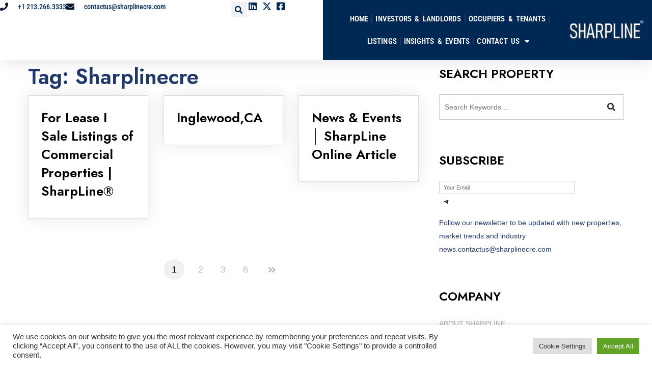

--- FILE ---
content_type: text/html; charset=UTF-8
request_url: https://sharplinecre.com/tag/sharplinecre/
body_size: 28287
content:
<!DOCTYPE html>
<html lang="en-US" prefix="og: https://ogp.me/ns#">
<head>
	<meta charset="UTF-8">
	<meta name="viewport" content="width=device-width, initial-scale=1.0, viewport-fit=cover" />			<style>img:is([sizes="auto" i], [sizes^="auto," i]) { contain-intrinsic-size: 3000px 1500px }</style>
	<!-- Google Tag Manager -->
<script>(function(w,d,s,l,i){w[l]=w[l]||[];w[l].push({'gtm.start':
new Date().getTime(),event:'gtm.js'});var f=d.getElementsByTagName(s)[0],
j=d.createElement(s),dl=l!='dataLayer'?'&l='+l:'';j.async=true;j.src=
'https://www.googletagmanager.com/gtm.js?id='+i+dl;f.parentNode.insertBefore(j,f);
})(window,document,'script','dataLayer','G-RNVCNR5WJK');</script>
<!-- End Google Tag Manager -->
		<noscript><style>#preloader{display:none;}</style></noscript>
<!-- Search Engine Optimization by Rank Math - https://rankmath.com/ -->
<title>Sharplinecre - SharpLine®</title>
<meta name="robots" content="follow, noindex"/>
<meta property="og:locale" content="en_US" />
<meta property="og:type" content="article" />
<meta property="og:title" content="Sharplinecre - SharpLine®" />
<meta property="og:url" content="https://sharplinecre.com/tag/sharplinecre/" />
<meta property="og:site_name" content="SharpLine®" />
<meta name="twitter:card" content="summary_large_image" />
<meta name="twitter:title" content="Sharplinecre - SharpLine®" />
<meta name="twitter:label1" content="Pages" />
<meta name="twitter:data1" content="16" />
<script type="application/ld+json" class="rank-math-schema">{"@context":"https://schema.org","@graph":[{"@type":"RealEstateAgent","@id":"https://sharplinecre.com/#organization","name":"SharpLine\u00ae","url":"https://sharplinecre.com","logo":{"@type":"ImageObject","@id":"https://sharplinecre.com/#logo","url":"https://sharplinecre.com/wp-content/uploads/2020/12/sharpline-logo-blue-new.png","contentUrl":"https://sharplinecre.com/wp-content/uploads/2020/12/sharpline-logo-blue-new.png","caption":"SharpLine\u00ae","inLanguage":"en-US","width":"667","height":"189"},"openingHours":["Monday,Tuesday,Wednesday,Thursday,Friday,Saturday,Sunday 09:00-17:00"],"image":{"@id":"https://sharplinecre.com/#logo"}},{"@type":"WebSite","@id":"https://sharplinecre.com/#website","url":"https://sharplinecre.com","name":"SharpLine\u00ae","publisher":{"@id":"https://sharplinecre.com/#organization"},"inLanguage":"en-US"},{"@type":"CollectionPage","@id":"https://sharplinecre.com/tag/sharplinecre/#webpage","url":"https://sharplinecre.com/tag/sharplinecre/","name":"Sharplinecre - SharpLine\u00ae","isPartOf":{"@id":"https://sharplinecre.com/#website"},"inLanguage":"en-US"}]}</script>
<!-- /Rank Math WordPress SEO plugin -->

<link rel='dns-prefetch' href='//fonts.googleapis.com' />
<link rel="alternate" type="application/rss+xml" title="SharpLine® &raquo; Feed" href="https://sharplinecre.com/feed/" />
<link rel="alternate" type="application/rss+xml" title="SharpLine® &raquo; Comments Feed" href="https://sharplinecre.com/comments/feed/" />
<link rel="alternate" type="application/rss+xml" title="SharpLine® &raquo; Sharplinecre Tag Feed" href="https://sharplinecre.com/tag/sharplinecre/feed/" />
<script>
/* <![CDATA[ */
window._wpemojiSettings = {"baseUrl":"https:\/\/s.w.org\/images\/core\/emoji\/16.0.1\/72x72\/","ext":".png","svgUrl":"https:\/\/s.w.org\/images\/core\/emoji\/16.0.1\/svg\/","svgExt":".svg","source":{"concatemoji":"https:\/\/sharplinecre.com\/wp-includes\/js\/wp-emoji-release.min.js?ver=6.8.3"}};
/*! This file is auto-generated */
!function(s,n){var o,i,e;function c(e){try{var t={supportTests:e,timestamp:(new Date).valueOf()};sessionStorage.setItem(o,JSON.stringify(t))}catch(e){}}function p(e,t,n){e.clearRect(0,0,e.canvas.width,e.canvas.height),e.fillText(t,0,0);var t=new Uint32Array(e.getImageData(0,0,e.canvas.width,e.canvas.height).data),a=(e.clearRect(0,0,e.canvas.width,e.canvas.height),e.fillText(n,0,0),new Uint32Array(e.getImageData(0,0,e.canvas.width,e.canvas.height).data));return t.every(function(e,t){return e===a[t]})}function u(e,t){e.clearRect(0,0,e.canvas.width,e.canvas.height),e.fillText(t,0,0);for(var n=e.getImageData(16,16,1,1),a=0;a<n.data.length;a++)if(0!==n.data[a])return!1;return!0}function f(e,t,n,a){switch(t){case"flag":return n(e,"\ud83c\udff3\ufe0f\u200d\u26a7\ufe0f","\ud83c\udff3\ufe0f\u200b\u26a7\ufe0f")?!1:!n(e,"\ud83c\udde8\ud83c\uddf6","\ud83c\udde8\u200b\ud83c\uddf6")&&!n(e,"\ud83c\udff4\udb40\udc67\udb40\udc62\udb40\udc65\udb40\udc6e\udb40\udc67\udb40\udc7f","\ud83c\udff4\u200b\udb40\udc67\u200b\udb40\udc62\u200b\udb40\udc65\u200b\udb40\udc6e\u200b\udb40\udc67\u200b\udb40\udc7f");case"emoji":return!a(e,"\ud83e\udedf")}return!1}function g(e,t,n,a){var r="undefined"!=typeof WorkerGlobalScope&&self instanceof WorkerGlobalScope?new OffscreenCanvas(300,150):s.createElement("canvas"),o=r.getContext("2d",{willReadFrequently:!0}),i=(o.textBaseline="top",o.font="600 32px Arial",{});return e.forEach(function(e){i[e]=t(o,e,n,a)}),i}function t(e){var t=s.createElement("script");t.src=e,t.defer=!0,s.head.appendChild(t)}"undefined"!=typeof Promise&&(o="wpEmojiSettingsSupports",i=["flag","emoji"],n.supports={everything:!0,everythingExceptFlag:!0},e=new Promise(function(e){s.addEventListener("DOMContentLoaded",e,{once:!0})}),new Promise(function(t){var n=function(){try{var e=JSON.parse(sessionStorage.getItem(o));if("object"==typeof e&&"number"==typeof e.timestamp&&(new Date).valueOf()<e.timestamp+604800&&"object"==typeof e.supportTests)return e.supportTests}catch(e){}return null}();if(!n){if("undefined"!=typeof Worker&&"undefined"!=typeof OffscreenCanvas&&"undefined"!=typeof URL&&URL.createObjectURL&&"undefined"!=typeof Blob)try{var e="postMessage("+g.toString()+"("+[JSON.stringify(i),f.toString(),p.toString(),u.toString()].join(",")+"));",a=new Blob([e],{type:"text/javascript"}),r=new Worker(URL.createObjectURL(a),{name:"wpTestEmojiSupports"});return void(r.onmessage=function(e){c(n=e.data),r.terminate(),t(n)})}catch(e){}c(n=g(i,f,p,u))}t(n)}).then(function(e){for(var t in e)n.supports[t]=e[t],n.supports.everything=n.supports.everything&&n.supports[t],"flag"!==t&&(n.supports.everythingExceptFlag=n.supports.everythingExceptFlag&&n.supports[t]);n.supports.everythingExceptFlag=n.supports.everythingExceptFlag&&!n.supports.flag,n.DOMReady=!1,n.readyCallback=function(){n.DOMReady=!0}}).then(function(){return e}).then(function(){var e;n.supports.everything||(n.readyCallback(),(e=n.source||{}).concatemoji?t(e.concatemoji):e.wpemoji&&e.twemoji&&(t(e.twemoji),t(e.wpemoji)))}))}((window,document),window._wpemojiSettings);
/* ]]> */
</script>

<link rel='stylesheet' id='zeus-general-css' href='https://sharplinecre.com/wp-content/plugins/zeus-elementor/assets/css/minified/general.min.css?ver=1.0.7'  media='all' />
<style id='wp-emoji-styles-inline-css' >

	img.wp-smiley, img.emoji {
		display: inline !important;
		border: none !important;
		box-shadow: none !important;
		height: 1em !important;
		width: 1em !important;
		margin: 0 0.07em !important;
		vertical-align: -0.1em !important;
		background: none !important;
		padding: 0 !important;
	}
</style>
<style id='classic-theme-styles-inline-css' >
/*! This file is auto-generated */
.wp-block-button__link{color:#fff;background-color:#32373c;border-radius:9999px;box-shadow:none;text-decoration:none;padding:calc(.667em + 2px) calc(1.333em + 2px);font-size:1.125em}.wp-block-file__button{background:#32373c;color:#fff;text-decoration:none}
</style>
<link rel='stylesheet' id='coblocks-frontend-css' href='https://sharplinecre.com/wp-content/plugins/coblocks/dist/style-coblocks-1.css?ver=3.1.16'  media='all' />
<link rel='stylesheet' id='coblocks-extensions-css' href='https://sharplinecre.com/wp-content/plugins/coblocks/dist/style-coblocks-extensions.css?ver=3.1.16'  media='all' />
<link rel='stylesheet' id='coblocks-animation-css' href='https://sharplinecre.com/wp-content/plugins/coblocks/dist/style-coblocks-animation.css?ver=2677611078ee87eb3b1c'  media='all' />
<style id='global-styles-inline-css' >
:root{--wp--preset--aspect-ratio--square: 1;--wp--preset--aspect-ratio--4-3: 4/3;--wp--preset--aspect-ratio--3-4: 3/4;--wp--preset--aspect-ratio--3-2: 3/2;--wp--preset--aspect-ratio--2-3: 2/3;--wp--preset--aspect-ratio--16-9: 16/9;--wp--preset--aspect-ratio--9-16: 9/16;--wp--preset--color--black: #000000;--wp--preset--color--cyan-bluish-gray: #abb8c3;--wp--preset--color--white: #ffffff;--wp--preset--color--pale-pink: #f78da7;--wp--preset--color--vivid-red: #cf2e2e;--wp--preset--color--luminous-vivid-orange: #ff6900;--wp--preset--color--luminous-vivid-amber: #fcb900;--wp--preset--color--light-green-cyan: #7bdcb5;--wp--preset--color--vivid-green-cyan: #00d084;--wp--preset--color--pale-cyan-blue: #8ed1fc;--wp--preset--color--vivid-cyan-blue: #0693e3;--wp--preset--color--vivid-purple: #9b51e0;--wp--preset--color--artex-primary: #4c4c4c;--wp--preset--color--artex-secondary: #777777;--wp--preset--color--artex-light: #ffffff;--wp--preset--color--artex-black: #000000;--wp--preset--color--artex-dark: #0a0a0a;--wp--preset--gradient--vivid-cyan-blue-to-vivid-purple: linear-gradient(135deg,rgba(6,147,227,1) 0%,rgb(155,81,224) 100%);--wp--preset--gradient--light-green-cyan-to-vivid-green-cyan: linear-gradient(135deg,rgb(122,220,180) 0%,rgb(0,208,130) 100%);--wp--preset--gradient--luminous-vivid-amber-to-luminous-vivid-orange: linear-gradient(135deg,rgba(252,185,0,1) 0%,rgba(255,105,0,1) 100%);--wp--preset--gradient--luminous-vivid-orange-to-vivid-red: linear-gradient(135deg,rgba(255,105,0,1) 0%,rgb(207,46,46) 100%);--wp--preset--gradient--very-light-gray-to-cyan-bluish-gray: linear-gradient(135deg,rgb(238,238,238) 0%,rgb(169,184,195) 100%);--wp--preset--gradient--cool-to-warm-spectrum: linear-gradient(135deg,rgb(74,234,220) 0%,rgb(151,120,209) 20%,rgb(207,42,186) 40%,rgb(238,44,130) 60%,rgb(251,105,98) 80%,rgb(254,248,76) 100%);--wp--preset--gradient--blush-light-purple: linear-gradient(135deg,rgb(255,206,236) 0%,rgb(152,150,240) 100%);--wp--preset--gradient--blush-bordeaux: linear-gradient(135deg,rgb(254,205,165) 0%,rgb(254,45,45) 50%,rgb(107,0,62) 100%);--wp--preset--gradient--luminous-dusk: linear-gradient(135deg,rgb(255,203,112) 0%,rgb(199,81,192) 50%,rgb(65,88,208) 100%);--wp--preset--gradient--pale-ocean: linear-gradient(135deg,rgb(255,245,203) 0%,rgb(182,227,212) 50%,rgb(51,167,181) 100%);--wp--preset--gradient--electric-grass: linear-gradient(135deg,rgb(202,248,128) 0%,rgb(113,206,126) 100%);--wp--preset--gradient--midnight: linear-gradient(135deg,rgb(2,3,129) 0%,rgb(40,116,252) 100%);--wp--preset--font-size--small: 12px;--wp--preset--font-size--medium: 20px;--wp--preset--font-size--large: 32px;--wp--preset--font-size--x-large: 42px;--wp--preset--font-size--normal: 16px;--wp--preset--font-size--huge: 48px;--wp--preset--spacing--20: 0.44rem;--wp--preset--spacing--30: 0.67rem;--wp--preset--spacing--40: 1rem;--wp--preset--spacing--50: 1.5rem;--wp--preset--spacing--60: 2.25rem;--wp--preset--spacing--70: 3.38rem;--wp--preset--spacing--80: 5.06rem;--wp--preset--shadow--natural: 6px 6px 9px rgba(0, 0, 0, 0.2);--wp--preset--shadow--deep: 12px 12px 50px rgba(0, 0, 0, 0.4);--wp--preset--shadow--sharp: 6px 6px 0px rgba(0, 0, 0, 0.2);--wp--preset--shadow--outlined: 6px 6px 0px -3px rgba(255, 255, 255, 1), 6px 6px rgba(0, 0, 0, 1);--wp--preset--shadow--crisp: 6px 6px 0px rgba(0, 0, 0, 1);}:where(.is-layout-flex){gap: 0.5em;}:where(.is-layout-grid){gap: 0.5em;}body .is-layout-flex{display: flex;}.is-layout-flex{flex-wrap: wrap;align-items: center;}.is-layout-flex > :is(*, div){margin: 0;}body .is-layout-grid{display: grid;}.is-layout-grid > :is(*, div){margin: 0;}:where(.wp-block-columns.is-layout-flex){gap: 2em;}:where(.wp-block-columns.is-layout-grid){gap: 2em;}:where(.wp-block-post-template.is-layout-flex){gap: 1.25em;}:where(.wp-block-post-template.is-layout-grid){gap: 1.25em;}.has-black-color{color: var(--wp--preset--color--black) !important;}.has-cyan-bluish-gray-color{color: var(--wp--preset--color--cyan-bluish-gray) !important;}.has-white-color{color: var(--wp--preset--color--white) !important;}.has-pale-pink-color{color: var(--wp--preset--color--pale-pink) !important;}.has-vivid-red-color{color: var(--wp--preset--color--vivid-red) !important;}.has-luminous-vivid-orange-color{color: var(--wp--preset--color--luminous-vivid-orange) !important;}.has-luminous-vivid-amber-color{color: var(--wp--preset--color--luminous-vivid-amber) !important;}.has-light-green-cyan-color{color: var(--wp--preset--color--light-green-cyan) !important;}.has-vivid-green-cyan-color{color: var(--wp--preset--color--vivid-green-cyan) !important;}.has-pale-cyan-blue-color{color: var(--wp--preset--color--pale-cyan-blue) !important;}.has-vivid-cyan-blue-color{color: var(--wp--preset--color--vivid-cyan-blue) !important;}.has-vivid-purple-color{color: var(--wp--preset--color--vivid-purple) !important;}.has-black-background-color{background-color: var(--wp--preset--color--black) !important;}.has-cyan-bluish-gray-background-color{background-color: var(--wp--preset--color--cyan-bluish-gray) !important;}.has-white-background-color{background-color: var(--wp--preset--color--white) !important;}.has-pale-pink-background-color{background-color: var(--wp--preset--color--pale-pink) !important;}.has-vivid-red-background-color{background-color: var(--wp--preset--color--vivid-red) !important;}.has-luminous-vivid-orange-background-color{background-color: var(--wp--preset--color--luminous-vivid-orange) !important;}.has-luminous-vivid-amber-background-color{background-color: var(--wp--preset--color--luminous-vivid-amber) !important;}.has-light-green-cyan-background-color{background-color: var(--wp--preset--color--light-green-cyan) !important;}.has-vivid-green-cyan-background-color{background-color: var(--wp--preset--color--vivid-green-cyan) !important;}.has-pale-cyan-blue-background-color{background-color: var(--wp--preset--color--pale-cyan-blue) !important;}.has-vivid-cyan-blue-background-color{background-color: var(--wp--preset--color--vivid-cyan-blue) !important;}.has-vivid-purple-background-color{background-color: var(--wp--preset--color--vivid-purple) !important;}.has-black-border-color{border-color: var(--wp--preset--color--black) !important;}.has-cyan-bluish-gray-border-color{border-color: var(--wp--preset--color--cyan-bluish-gray) !important;}.has-white-border-color{border-color: var(--wp--preset--color--white) !important;}.has-pale-pink-border-color{border-color: var(--wp--preset--color--pale-pink) !important;}.has-vivid-red-border-color{border-color: var(--wp--preset--color--vivid-red) !important;}.has-luminous-vivid-orange-border-color{border-color: var(--wp--preset--color--luminous-vivid-orange) !important;}.has-luminous-vivid-amber-border-color{border-color: var(--wp--preset--color--luminous-vivid-amber) !important;}.has-light-green-cyan-border-color{border-color: var(--wp--preset--color--light-green-cyan) !important;}.has-vivid-green-cyan-border-color{border-color: var(--wp--preset--color--vivid-green-cyan) !important;}.has-pale-cyan-blue-border-color{border-color: var(--wp--preset--color--pale-cyan-blue) !important;}.has-vivid-cyan-blue-border-color{border-color: var(--wp--preset--color--vivid-cyan-blue) !important;}.has-vivid-purple-border-color{border-color: var(--wp--preset--color--vivid-purple) !important;}.has-vivid-cyan-blue-to-vivid-purple-gradient-background{background: var(--wp--preset--gradient--vivid-cyan-blue-to-vivid-purple) !important;}.has-light-green-cyan-to-vivid-green-cyan-gradient-background{background: var(--wp--preset--gradient--light-green-cyan-to-vivid-green-cyan) !important;}.has-luminous-vivid-amber-to-luminous-vivid-orange-gradient-background{background: var(--wp--preset--gradient--luminous-vivid-amber-to-luminous-vivid-orange) !important;}.has-luminous-vivid-orange-to-vivid-red-gradient-background{background: var(--wp--preset--gradient--luminous-vivid-orange-to-vivid-red) !important;}.has-very-light-gray-to-cyan-bluish-gray-gradient-background{background: var(--wp--preset--gradient--very-light-gray-to-cyan-bluish-gray) !important;}.has-cool-to-warm-spectrum-gradient-background{background: var(--wp--preset--gradient--cool-to-warm-spectrum) !important;}.has-blush-light-purple-gradient-background{background: var(--wp--preset--gradient--blush-light-purple) !important;}.has-blush-bordeaux-gradient-background{background: var(--wp--preset--gradient--blush-bordeaux) !important;}.has-luminous-dusk-gradient-background{background: var(--wp--preset--gradient--luminous-dusk) !important;}.has-pale-ocean-gradient-background{background: var(--wp--preset--gradient--pale-ocean) !important;}.has-electric-grass-gradient-background{background: var(--wp--preset--gradient--electric-grass) !important;}.has-midnight-gradient-background{background: var(--wp--preset--gradient--midnight) !important;}.has-small-font-size{font-size: var(--wp--preset--font-size--small) !important;}.has-medium-font-size{font-size: var(--wp--preset--font-size--medium) !important;}.has-large-font-size{font-size: var(--wp--preset--font-size--large) !important;}.has-x-large-font-size{font-size: var(--wp--preset--font-size--x-large) !important;}
:where(.wp-block-post-template.is-layout-flex){gap: 1.25em;}:where(.wp-block-post-template.is-layout-grid){gap: 1.25em;}
:where(.wp-block-columns.is-layout-flex){gap: 2em;}:where(.wp-block-columns.is-layout-grid){gap: 2em;}
:root :where(.wp-block-pullquote){font-size: 1.5em;line-height: 1.6;}
</style>
<link rel='stylesheet' id='ctct_form_styles-css' href='https://sharplinecre.com/wp-content/plugins/constant-contact-forms/assets/css/style.css?ver=2.16.0'  media='all' />
<link rel='stylesheet' id='contact-form-7-css' href='https://sharplinecre.com/wp-content/plugins/contact-form-7/includes/css/styles.css?ver=6.1.4'  media='all' />
<link rel='stylesheet' id='cookie-law-info-css' href='https://sharplinecre.com/wp-content/plugins/cookie-law-info/legacy/public/css/cookie-law-info-public.css?ver=3.3.9.1'  media='all' />
<link rel='stylesheet' id='cookie-law-info-gdpr-css' href='https://sharplinecre.com/wp-content/plugins/cookie-law-info/legacy/public/css/cookie-law-info-gdpr.css?ver=3.3.9.1'  media='all' />
<link rel='stylesheet' id='es-select2-css' href='https://sharplinecre.com/wp-content/plugins/estatik/common/select2/select2.min.css?ver=4.2.0'  media='all' />
<link rel='stylesheet' id='es-datetime-picker-css' href='https://sharplinecre.com/wp-content/plugins/estatik/includes/classes/framework/assets/css/jquery.datetimepicker.min.css'  media='all' />
<link rel='stylesheet' id='es-slick-css' href='https://sharplinecre.com/wp-content/plugins/estatik/common/slick/slick.min.css?ver=4.2.0'  media='all' />
<link rel='stylesheet' id='es-magnific-css' href='https://sharplinecre.com/wp-content/plugins/estatik/common/magnific-popup/magnific-popup.min.css?ver=4.2.0'  media='all' />
<link rel='stylesheet' id='es-frontend-css' href='https://sharplinecre.com/wp-content/plugins/estatik/public/css/public.min.css?ver=4.2.0'  media='all' />
<style id='es-frontend-inline-css' >
@font-face {font-family: 'Lato'; font-style: normal; font-weight: 300; src: url(https://sharplinecre.com/wp-content/uploads/2021/01/S6u9w4BMUTPHh7USew-FGC_p9dw.ttf) format('woff2'); font-display: swap;}@font-face {font-family: 'Lato'; font-style: normal; font-weight: 400; src: url(https://sharplinecre.com/wp-content/uploads/2021/01/S6uyw4BMUTPHvxk6XweuBCY.ttf) format('woff2'); font-display: swap;}@font-face {font-family: 'Lato'; font-style: normal; font-weight: 700; src: url(https://sharplinecre.com/wp-content/uploads/2021/01/S6u9w4BMUTPHh6UVew-FGC_p9dw.ttf) format('woff2'); font-display: swap;}@font-face {font-family: 'Open Sans'; font-style: normal; font-weight: 300; src: url(https://sharplinecre.com/wp-content/uploads/2021/01/memSYaGs126MiZpBA-UvWbX2vVnXBbObj2OVZyOOSr4dVJWUgsiH0C4nY1M2xLER.ttf) format('woff2'); font-display: swap;}@font-face {font-family: 'Open Sans'; font-style: normal; font-weight: 400; src: url(https://sharplinecre.com/wp-content/uploads/2021/01/memSYaGs126MiZpBA-UvWbX2vVnXBbObj2OVZyOOSr4dVJWUgsjZ0C4nY1M2xLER.ttf) format('woff2'); font-display: swap;}@font-face {font-family: 'Open Sans'; font-style: normal; font-weight: 700; src: url(https://sharplinecre.com/wp-content/uploads/2021/01/memSYaGs126MiZpBA-UvWbX2vVnXBbObj2OVZyOOSr4dVJWUgsg-1y4nY1M2xLER.ttf) format('woff2'); font-display: swap;}

        .es-btn.es-btn--primary, .es-btn--primary[type=submit], button.es-btn--primary, a.es-btn--primary {
            border-color: #1e3076;
        }
        
        .es-price-marker--active:after {
            border-top-color: #1e3076;
        }
        
        .es-btn.es-btn--primary:not(.es-btn--bordered):not(:hover):not(:active),
        .es-btn.es-btn--primary:not(.es-btn--bordered):hover,
        .es-price-marker--active,
        .xdsoft_datetimepicker .xdsoft_calendar td.xdsoft_default, .xdsoft_datetimepicker .xdsoft_calendar td.xdsoft_current, .xdsoft_datetimepicker .xdsoft_timepicker .xdsoft_time_box>div>div.xdsoft_current {
            background-color: #1e3076;
        }
        
        .es-btn.es-btn--primary.es-btn--bordered,
        .es-btn.es-btn--active .es-icon.es-icon_heart,
        .es-wishlist-link.es-wishlist-link--active .es-icon {
            color: #1e3076;
        }
        
        button.es-btn--secondary:disabled, .es-btn.es-btn--secondary, .es-btn--secondary[type=submit], button.es-btn--secondary, a.es-btn--secondary {
            border-color: #c9a626;
        }
        
        .es-secondary-bg {
            background-color: #c9a626;
        }
        
        .es-primary-bg {
            background-color: #1e3076;
        }
        
        
        .es-btn.es-btn--secondary:not(.es-btn--bordered), .es-field .select2 .select2-selection__choice {
            background-color: #c9a626;
        }
        
        .xdsoft_datetimepicker .xdsoft_calendar td:hover, .xdsoft_datetimepicker .xdsoft_timepicker .xdsoft_time_box>div>div:hover {
            background-color: #c9a626!important;
        }
        
        .es-btn.es-btn--secondary.es-btn--bordered, 
        .es-btn.es-btn--icon:hover:not([disabled]):not(.es-btn--disabled):not(.es-btn--primary) .es-icon,
        .xdsoft_datetimepicker .xdsoft_calendar td.xdsoft_today,
        .es-property-field--post_content .es-property-field__value a,
        .es-dymanic-content a,
        .es-hit-limit a, button.es-slick-arrow:not(.slick-disabled):hover {
            color: #c9a626;
            background-color: transparent;
        }
        
        .es-btn.es-btn--default:hover:not([disabled]):not(.es-btn--disabled), .es-listing__terms a:hover {
            color: #c9a626;
        }
        
        .es-btn:hover:not([disabled]):not(.es-btn--disabled) .es-icon.es-icon_heart, .entity-box__delete:hover {
            color: #1e3076!important;
        }
        
        .es-select2__dropdown .select2-results__option--highlighted[aria-selected],
        .es-field.es-field--checkbox input:checked, .widget .es-field.es-field--checkbox input:checked,
        .es-field.es-field--radio input:checked, .es-bg-secondary,
        .es-property-management--form .es-tabs__nav li:hover .es-tabs__numeric,
        .es-property-management--form .es-tabs__nav li.active .es-tabs__numeric {
            background-color: #c9a626;
        }
        
        .es-pagination ul li a.page-numbers:hover {
            border: 2px solid #c9a626;
            color: #c9a626;
        }

        .es-field--radio-item-bordered:hover input + label, .es-field--checkbox-item-bordered:hover input + label {
            border-color:rgba(201, 166, 38, 0.4);
        }

        .es-field--radio-item-bordered input:checked + label,
        .widget .es-field--radio-item-bordered input:checked + label,
        .es-field--checkbox-item-bordered input:checked + label,
        .widget .es-field--checkbox-item-bordered input:checked + label,
        .es-field.es-field--checkbox input:checked,
        .es-field.es-field--radio input:checked,
        body .es-field textarea:focus, body .es-field.es-field--select select:focus, body .es-field input[type=email]:focus, body .es-field input[type=text]:focus, body .es-field input[type=password]:focus, body .es-field input[type=number]:focus {
            border-color:#c9a626;
        }

        .es-field--radio-item-bordered input:checked + label .es-icon,
        .es-field--checkbox-item-bordered input:checked + label .es-icon,
        .es-field a.es-field__show-more,
        .es-section__content p a,
        .es-secondary-color,
        a.es-secondary-color:active,
        a.es-secondary-color:hover,
        a.es-secondary-color,
        .es-profile__menu a:hover,
        .widget .es-secondary-color,
         a.es-secondary-color,
         a.es-secondary-color.es-toggle-pwd,
         a.es-secondary-color-hover:hover,
        .es-property-field__value a:hover,
        .es-agent-field__value a,
        .es-privacy-policy-container a,
        .es-auth a:not(.es-btn),
        .es-powered a,
        .es-preferred-contact--whatsapp a {
            color:#c9a626;
        }.es-listing__meta-bedrooms path {fill: #DADADA}.es-listing__meta-bathrooms path {fill: #DADADA}.es-listing__meta-area path {fill: #DADADA}.es-media, .es-file, .es-listing, .es-agent-single, .es-agency-single, .es-widget-wrap *:not(.es-icon):not(.fa):not(.heading-font),
            .es-select2__dropdown, .es-single, .es-btn, button.es-btn[disabled]:hover .mfp-wrap.es-property-magnific,
            .es-field input, .es-field select, .es-field textarea, .es-magnific-popup:not(.es-icon),
            .es-magnific-popup:not(.fa), .es-listings-filter, .es-search, .content-font, .es-profile,
            .es-property-magnific .mfp-counter, .es-property-magnific .mfp-title,
            .xdsoft_datetimepicker, .es-component, .es-auth, .es-entity, .es-entities--grid .es-entity .es-entity__title,
            .es-review-form, .es-review-form .es-field__label, .es-field .es-field__strlen, .es-entities-list {
                font-family: 'Open Sans', sans-serif;
            }
            .es-listing h1, .es-listing h2, .es-listing h3, .es-listing h4, .es-listing h5, .es-listing h6,
            .es-search h2, .es-search h3, .es-search h4, .es-search h5, .es-search h6, .heading-font,
            .es-price, .es-property-section .es-property-section__title,
            .es-entity-section__title,
            .widget .es-widget-wrap .es-widget__title, .es-widget__title,
            .es-magnific-popup h1, .es-magnific-popup h2, .es-magnific-popup h3, .es-magnific-popup h4,
            .es-magnific-popup h5, .es-magnific-popup h6, .es-entity .es-entity__title,
            .es-review-form h3.es-review-form__title {
                font-family: 'Lato';
            }
            
</style>
<link rel='stylesheet' id='font-awesome-css' href='https://sharplinecre.com/wp-content/themes/artex/assets/css/all.min.css?ver=1.2.8'  media='all' />
<link rel='stylesheet' id='pcp_swiper-css' href='https://sharplinecre.com/wp-content/plugins/post-carousel/public/assets/css/swiper-bundle.min.css?ver=3.0.12'  media='all' />
<link rel='stylesheet' id='pcp_fonttello_icon-css' href='https://sharplinecre.com/wp-content/plugins/post-carousel/admin/assets/css/fontello.min.css?ver=3.0.12'  media='all' />
<link rel='stylesheet' id='pcp-style-css' href='https://sharplinecre.com/wp-content/plugins/post-carousel/public/assets/css/style.min.css?ver=3.0.12'  media='all' />
<style id='pcp-style-inline-css' >
#pcp_wrapper-11444:not(.sps-glossary-layout) .sp-pcp-row,#pcp_wrapper-11444 .sps-glossary-items-group .sps-glossary-items-content {margin-right: -10px;margin-left: -10px;}#pcp_wrapper-11444 .sp-pcp-row [class*='sp-pcp-col-']{padding-right: 10px;padding-left: 10px; padding-bottom:20px;}.pcp-wrapper-11444 .sp-pcp-title a {color: #20396b;display: inherit;} .pcp-wrapper-11444 .sp-pcp-title a:hover {color: #1e73be;}#pcp_wrapper-11444 .dots .swiper-pagination-bullet{ background: #cccccc; } #pcp_wrapper-11444 .dots .swiper-pagination-bullet-active { background: #20396b; }#pcp_wrapper-11444 .pcp-button-prev,#pcp_wrapper-11444 .pcp-button-next{ background-image: none; background-size: auto; background-color: #fff; height: 33px; width: 33px; margin-top: 8px; border: 1px solid #aaa; text-align: center; line-height: 30px; -webkit-transition: 0.3s; border-radius: 3px; }#pcp_wrapper-11444 .pcp-button-prev:hover, #pcp_wrapper-11444 .pcp-button-next:hover{ background-color: #ffffff; border-color: #1e73be; } #pcp_wrapper-11444 .pcp-button-prev .fa, #pcp_wrapper-11444 .pcp-button-next .fa { color: #20396b; } #pcp_wrapper-11444 .pcp-button-prev:hover .fa, #pcp_wrapper-11444 .pcp-button-next:hover .fa { color: #000000; } #pcp_wrapper-11444.pcp-carousel-wrapper .sp-pcp-post{ margin-top: 0; }#pcp_wrapper-11444 .sp-pcp-post {padding: 0 3px 0 0;}#pcp_wrapper-11444.sp-slider_layout .sp-pcp-post .sp-pcp-post-details {top: 0; right:3px; bottom:0; left:0;}#pcp_wrapper-11444 .sp-pcp-post {border: 0px solid transparent; border-radius: 0px }#pcp_wrapper-11444 .sp-pcp-post{background-color: transparent;}#pcp_wrapper-11444 .pcp-post-thumb-wrapper{border: 0px solid #dddddd;border-radius:0px;}.pcp-wrapper-11444 .sp-pcp-post-meta li,.pcp-wrapper-11444 .sp-pcp-post-meta ul,.pcp-wrapper-11444 .sp-pcp-post-meta li a{color: #888;}.pcp-wrapper-11444 .sp-pcp-post-meta li a:hover{color: #1e73be;}#pcp_wrapper-11444 .pcp-readmore-link{ background: transparent; color: #1e73be; border: 1px solid #888; border-radius: 0px; } #pcp_wrapper-11444 .pcp-readmore-link:hover { background-color: #24376d; color: #000000; border-color: #e1624b; }#pcp_wrapper-11444 .pcp-post-pagination .page-numbers.current, #pcp_wrapper-11444 .pcp-post-pagination a.active , #pcp_wrapper-11444 .pcp-post-pagination a:hover{ color: #ffffff; background: #e1624b; border-color: #e1624b; }#pcp_wrapper-11444 .pcp-post-pagination .page-numbers, .pcp-post-pagination a{ background: #ffffff; color:#5e5e5e; border: 2px solid #bbbbbb;border-radius: 2px; }#pcp_wrapper-11444 .pcp-post-pagination{text-align: left;}@media (min-width: 1200px) {.sp-pcp-row .sp-pcp-col-xl-1 {flex: 0 0 100%;}.sp-pcp-row .sp-pcp-col-xl-2 {flex: 1 1 calc( 50% - 20px);}.sp-pcp-row .sp-pcp-col-xl-3 {flex: 1 1 calc( 33.333% - 20px);}.sp-pcp-row .sp-pcp-col-xl-4 {flex: 1 1 calc( 25% - 20px);}.sp-pcp-row .sp-pcp-col-xl-5 { flex: 1 1 calc( 20% - 20px);}.sp-pcp-row .sp-pcp-col-xl-6 {flex: 1 1 calc( 16.66666666666667% - 20px);}.sp-pcp-row .sp-pcp-col-xl-7 {flex: 1 1 calc( 14.28571428% - 20px);}.sp-pcp-row .sp-pcp-col-xl-8 {flex: 1 1 calc( 12.5% - 20px);}}@media (max-width: 1200px) {.sp-pcp-row .sp-pcp-col-lg-1 {flex: 0 0 100%;}.sp-pcp-row .sp-pcp-col-lg-2 {flex: 1 1 calc( 50% - 20px);}.sp-pcp-row .sp-pcp-col-lg-3 {flex: 1 1 calc( 33.333% - 20px);}.sp-pcp-row .sp-pcp-col-lg-4 {flex: 1 1 calc( 25% - 20px);}.sp-pcp-row .sp-pcp-col-lg-5 { flex: 1 1 calc( 20% - 20px);}.sp-pcp-row .sp-pcp-col-lg-6 {flex: 1 1 calc( 16.66666666666667% - 20px);}.sp-pcp-row .sp-pcp-col-lg-7 {flex: 1 1 calc( 14.28571428% - 20px);}.sp-pcp-row .sp-pcp-col-lg-8 {flex: 1 1 calc( 12.5% - 20px);}}@media (max-width: 992px) {.sp-pcp-row .sp-pcp-col-md-1 {flex: 0 0 100%;}.sp-pcp-row .sp-pcp-col-md-2 {flex: 1 1 calc( 50% - 20px);}.sp-pcp-row .sp-pcp-col-md-2-5 {flex: 0 0 75%;}.sp-pcp-row .sp-pcp-col-md-3 {flex: 1 1 calc( 33.333% - 20px);}.sp-pcp-row .sp-pcp-col-md-4 {flex: 1 1 calc( 25% - 20px);}.sp-pcp-row .sp-pcp-col-md-5 { flex: 1 1 calc( 20% - 20px);}.sp-pcp-row .sp-pcp-col-md-6 {flex: 1 1 calc( 16.66666666666667% - 20px);}.sp-pcp-row .sp-pcp-col-md-7 {flex: 1 1 calc( 14.28571428% - 20px);}.sp-pcp-row .sp-pcp-col-md-8 {flex: 1 1 calc( 12.5% - 20px);}}@media (max-width: 768px) {.sp-pcp-row .sp-pcp-col-sm-1 {flex: 0 0 100%;}.sp-pcp-row .sp-pcp-col-sm-2 {flex: 1 1 calc( 50% - 20px);}.sp-pcp-row .sp-pcp-col-sm-2-5 {flex: 0 0 75%;}.sp-pcp-row .sp-pcp-col-sm-3 {flex: 1 1 calc( 33.333% - 20px);}.sp-pcp-row .sp-pcp-col-sm-4 {flex: 1 1 calc( 25% - 20px);}.sp-pcp-row .sp-pcp-col-sm-5 { flex: 1 1 calc( 20% - 20px);}.sp-pcp-row .sp-pcp-col-sm-6 {flex: 1 1 calc( 16.66666666666667% - 20px);}.sp-pcp-row .sp-pcp-col-sm-7 {flex: 1 1 calc( 14.28571428% - 20px);}.sp-pcp-row .sp-pcp-col-sm-8 {flex: 1 1 calc( 12.5% - 20px);}}@media (max-width: 420px) {.sp-pcp-row .sp-pcp-col-xs-1 {flex: 0 0 100%;}.sp-pcp-row .sp-pcp-col-xs-2 {flex: 1 1 calc( 50% - 20px);}.sp-pcp-row .sp-pcp-col-xs-3 {flex: 1 1 calc( 33.333% - 20px);}.sp-pcp-row .sp-pcp-col-xs-4 {flex: 1 1 calc( 25% - 20px);}.sp-pcp-row .sp-pcp-col-xs-5 { flex: 1 1 calc( 20% - 20px);}.sp-pcp-row .sp-pcp-col-xs-6 {flex: 1 1 calc( 16.66666666666667% - 20px);}.sp-pcp-row .sp-pcp-col-xs-7 {flex: 1 1 calc( 14.28571428% - 20px);}.sp-pcp-row .sp-pcp-col-xs-8 {flex: 1 1 calc( 12.5% - 20px);}}
</style>
<link rel='stylesheet' id='widgetopts-styles-css' href='https://sharplinecre.com/wp-content/plugins/widget-options/assets/css/widget-options.css?ver=4.1.3'  media='all' />
<link rel='stylesheet' id='wp-components-css' href='https://sharplinecre.com/wp-includes/css/dist/components/style.min.css?ver=6.8.3'  media='all' />
<link rel='stylesheet' id='godaddy-styles-css' href='https://sharplinecre.com/wp-content/mu-plugins/vendor/wpex/godaddy-launch/includes/Dependencies/GoDaddy/Styles/build/latest.css?ver=2.0.2'  media='all' />
<link rel='stylesheet' id='megamenu-css' href='https://sharplinecre.com/wp-content/uploads/maxmegamenu/style.css?ver=c36ee8'  media='all' />
<link rel='stylesheet' id='dashicons-css' href='https://sharplinecre.com/wp-includes/css/dashicons.min.css?ver=6.8.3'  media='all' />
<link rel='stylesheet' id='elementor-frontend-css' href='https://sharplinecre.com/wp-content/uploads/elementor/css/custom-frontend.min.css?ver=1768911670'  media='all' />
<link rel='stylesheet' id='widget-icon-list-css' href='https://sharplinecre.com/wp-content/uploads/elementor/css/custom-widget-icon-list.min.css?ver=1768911670'  media='all' />
<link rel='stylesheet' id='widget-search-form-css' href='https://sharplinecre.com/wp-content/plugins/elementor-pro/assets/css/widget-search-form.min.css?ver=3.34.0'  media='all' />
<link rel='stylesheet' id='elementor-icons-shared-0-css' href='https://sharplinecre.com/wp-content/plugins/elementor/assets/lib/font-awesome/css/fontawesome.min.css?ver=5.15.3'  media='all' />
<link rel='stylesheet' id='elementor-icons-fa-solid-css' href='https://sharplinecre.com/wp-content/plugins/elementor/assets/lib/font-awesome/css/solid.min.css?ver=5.15.3'  media='all' />
<link rel='stylesheet' id='e-animation-pulse-css' href='https://sharplinecre.com/wp-content/plugins/elementor/assets/lib/animations/styles/e-animation-pulse.min.css?ver=3.34.1'  media='all' />
<link rel='stylesheet' id='widget-nav-menu-css' href='https://sharplinecre.com/wp-content/uploads/elementor/css/custom-pro-widget-nav-menu.min.css?ver=1768911670'  media='all' />
<link rel='stylesheet' id='widget-image-css' href='https://sharplinecre.com/wp-content/plugins/elementor/assets/css/widget-image.min.css?ver=3.34.1'  media='all' />
<link rel='stylesheet' id='e-sticky-css' href='https://sharplinecre.com/wp-content/plugins/elementor-pro/assets/css/modules/sticky.min.css?ver=3.34.0'  media='all' />
<link rel='stylesheet' id='widget-divider-css' href='https://sharplinecre.com/wp-content/plugins/elementor/assets/css/widget-divider.min.css?ver=3.34.1'  media='all' />
<link rel='stylesheet' id='widget-heading-css' href='https://sharplinecre.com/wp-content/plugins/elementor/assets/css/widget-heading.min.css?ver=3.34.1'  media='all' />
<link rel='stylesheet' id='elementor-icons-css' href='https://sharplinecre.com/wp-content/plugins/elementor/assets/lib/eicons/css/elementor-icons.min.css?ver=5.45.0'  media='all' />
<link rel='stylesheet' id='elementor-post-37-css' href='https://sharplinecre.com/wp-content/uploads/elementor/css/post-37.css?ver=1768911670'  media='all' />
<link rel='stylesheet' id='lae-animate-css' href='https://sharplinecre.com/wp-content/plugins/addons-for-elementor/assets/css/lib/animate.css?ver=9.0'  media='all' />
<link rel='stylesheet' id='lae-sliders-styles-css' href='https://sharplinecre.com/wp-content/plugins/addons-for-elementor/assets/css/lib/sliders.min.css?ver=9.0'  media='all' />
<link rel='stylesheet' id='lae-icomoon-styles-css' href='https://sharplinecre.com/wp-content/plugins/addons-for-elementor/assets/css/icomoon.css?ver=9.0'  media='all' />
<link rel='stylesheet' id='lae-frontend-styles-css' href='https://sharplinecre.com/wp-content/plugins/addons-for-elementor/assets/css/lae-frontend.css?ver=9.0'  media='all' />
<link rel='stylesheet' id='lae-grid-styles-css' href='https://sharplinecre.com/wp-content/plugins/addons-for-elementor/assets/css/lae-grid.css?ver=9.0'  media='all' />
<link rel='stylesheet' id='lae-widgets-styles-css' href='https://sharplinecre.com/wp-content/plugins/addons-for-elementor/assets/css/widgets/lae-widgets.min.css?ver=9.0'  media='all' />
<link rel='stylesheet' id='font-awesome-5-all-css' href='https://sharplinecre.com/wp-content/plugins/elementor/assets/lib/font-awesome/css/all.min.css?ver=4.11.64'  media='all' />
<link rel='stylesheet' id='font-awesome-4-shim-css' href='https://sharplinecre.com/wp-content/plugins/elementor/assets/lib/font-awesome/css/v4-shims.min.css?ver=3.34.1'  media='all' />
<link rel='stylesheet' id='zeus-menu-css' href='https://sharplinecre.com/wp-content/plugins/zeus-elementor/assets/css/minified/menu.min.css?ver=1.0.7'  media='all' />
<link rel='stylesheet' id='zeus-site-breadcrumbs-css' href='https://sharplinecre.com/wp-content/plugins/zeus-elementor/assets/css/minified/site-breadcrumbs.min.css?ver=1.0.7'  media='all' />
<link rel='stylesheet' id='zeus-page-title-css' href='https://sharplinecre.com/wp-content/plugins/zeus-elementor/assets/css/minified/page-title.min.css?ver=1.0.7'  media='all' />
<link rel='stylesheet' id='elementor-post-14023-css' href='https://sharplinecre.com/wp-content/uploads/elementor/css/post-14023.css?ver=1768911671'  media='all' />
<link rel='stylesheet' id='elementor-post-9415-css' href='https://sharplinecre.com/wp-content/uploads/elementor/css/post-9415.css?ver=1768911671'  media='all' />
<link rel='stylesheet' id='artex-gfonts-css' href='//fonts.googleapis.com/css?family=Poppins%3A300%2C500%2C600%2C400%7CJost%3A300%2C400%2C500%2C600%2C700%2C500&#038;display=fallback&#038;ver=1.2.8'  media='all' />
<link rel='stylesheet' id='bootstrap-css' href='https://sharplinecre.com/wp-content/themes/artex/assets/css/minified/bootstrap.min.css?ver=1.2.8'  media='all' />
<link rel='stylesheet' id='flaticon-css' href='https://sharplinecre.com/wp-content/themes/artex/assets/css/minified/flaticon.css?ver=1.2.8'  media='all' />
<link rel='stylesheet' id='slick-css' href='https://sharplinecre.com/wp-content/themes/artex/assets/css/minified/slick.css?ver=1.2.8'  media='all' />
<link rel='stylesheet' id='magnific-popup-css' href='https://sharplinecre.com/wp-content/themes/artex/assets/css/minified/magnific-popup.css?ver=1.2.8'  media='all' />
<link rel='stylesheet' id='animate-css' href='https://sharplinecre.com/wp-content/themes/artex/assets/css/minified/animate.min.css?ver=1.2.8'  media='all' />
<link rel='stylesheet' id='artex-style-css' href='https://sharplinecre.com/wp-content/themes/artex/assets/css/minified/style.css?ver=1.2.8'  media='all' />
<style id='artex-dynamic-inline-css' >
.inner-page-banner { background-image: url(https://sharplinecre.com/wp-content/uploads/2022/02/cropped-line-scaled-1.jpg)}.inner-page-banner:before { background-color: #ffffff}.inner-page-banner:before { opacity: 1}.inner-page-banner { height:10px;}.offcanvas-menu-wrap:before { background-image: url(https://sharplinecre.com/wp-content/uploads/2021/01/Sidemenu.png)}.footer-layout1 { background-image: url(https://sharplinecre.com/wp-includes/images/media/default.svg)}.footer-layout1:before { opacity: 0.8}.footer-layout2 { background-image: url(https://sharplinecre.com/wp-content/uploads/2022/01/footer-background-site-plan-sharplinecp-2.png)}.footer-layout2 { background-color: #21386b}.footer-layout3 { background-image: url(https://sharplinecre.com/wp-includes/images/media/default.svg)}.footer-layout3:before { background-color: #ffffff}.error-wrap-layout1 { background-image: url(https://sharplinecre.com/wp-includes/images/media/default.svg)} body { font-family: 'Poppins', sans-serif; font-size: 14px; line-height: 26px; font-weight : normal; font-style: normal; } .template-main-menu nav > ul li a, .footer-modern .footer-menu, .template-main-menu nav > ul, .mean-container .mean-nav { font-family: 'Jost', sans-serif; font-size: 18px; line-height: 28px; font-weight : 500; font-style: normal; } .template-main-menu nav > ul .sub-menu, .mean-container .mean-nav .sub-menu { font-family: 'Jost', sans-serif; font-size: 14px; line-height: 20; font-weight : 500; font-style: normal; }  .offcanvas-menu-wrap .offcanvas-content .offcanvas-nav ul.offcanvas-menu li a { font-family: 'Jost', sans-serif; font-size: 24px; line-height: 24px; font-weight : 500; } .offcanvas-menu-wrap .offcanvas-content .offcanvas-nav ul.offcanvas-menu li .sub-menu>li>a { font-family: 'Jost', sans-serif; font-size: 15px; line-height: 22px; font-weight : 500; }  h1,h2,h3,h4,h5,h6 { font-family: 'Jost', sans-serif !important; font-weight : 600; } h1 { font-family: 'Jost', sans-serif !important; font-weight : 600; } h1 { font-size: 54px; line-height: 60px; font-style: normal; } @media (max-width: 575px) { h1 {   font-size: 40px; } } h2 { font-family: 'Jost', sans-serif !important; font-weight : 600; } h2 { font-size: 42px; line-height: 52px; font-style: normal; } @media (max-width: 575px) { h2 {   font-size: 32px; } } h3 { font-family: 'Jost', sans-serif !important; font-weight : 600; } h3 { font-size: 30px; line-height: 40px; font-style: normal; } @media (max-width: 575px) { h3 {   font-size: 24px; } } h4 { font-family: 'Jost', sans-serif !important; font-weight : 600; } h4 { font-size: 24px; line-height: 34px; font-style: normal; } @media (max-width: 575px) { h4 {   font-size: 22px; } } h5 { font-family: 'Jost', sans-serif !important; font-weight : 600; } h5 { font-size: 18px; line-height: 28px; font-style: normal; } h6 { font-family: 'Jost', sans-serif !important; font-weight : 600; } @media (max-width: 575px) { h5 {   font-size: 18px; } } h6 { font-size: 15px; line-height: 26px; font-style: normal; }  header .template-main-menu nav ul li a { color: #ffffff; } .template-main-menu nav ul .current-menu-ancestor a, .template-main-menu nav ul li.default-item.active a, .template-main-menu nav ul li a:hover { color: #ffffff; } .template-main-menu nav ul li ul.children, .template-main-menu nav ul li ul.sub-menu { background-color: #20396b; } .template-main-menu nav ul li ul.children li a, .template-main-menu nav ul li ul.sub-menu li a { color: #ffffff; }  .offcanvas-menu-wrap .offcanvas-nav ul.offcanvas-menu li a:hover, .fixed-menu-layout .left-box .side-nav ul.menu li a:hover { color: #2e4196 !important; } .offcanvas-menu-wrap .offcanvas-nav ul.offcanvas-menu li .sub-menu>li>a:hover, .fixed-menu-layout .left-box .side-nav ul.menu li .sub-menu>li>a:hover { color: #2e4196 !important; }  .pageoverlay .overlayDoor:after,  .pageoverlay .overlayDoor:before {  background-color: #20396b; } 
</style>
<link rel='stylesheet' id='artex-core-css' href='https://sharplinecre.com/wp-content/plugins/artex-core/assets/css/artex-core.css?ver=6.8.3'  media='all' />
<link rel='stylesheet' id='ekit-widget-styles-css' href='https://sharplinecre.com/wp-content/plugins/elementskit-lite/widgets/init/assets/css/widget-styles.css?ver=3.7.8'  media='all' />
<link rel='stylesheet' id='ekit-responsive-css' href='https://sharplinecre.com/wp-content/plugins/elementskit-lite/widgets/init/assets/css/responsive.css?ver=3.7.8'  media='all' />
<link rel='stylesheet' id='bdt-uikit-css' href='https://sharplinecre.com/wp-content/plugins/bdthemes-prime-slider-lite/assets/css/bdt-uikit.css?ver=3.21.7'  media='all' />
<link rel='stylesheet' id='prime-slider-site-css' href='https://sharplinecre.com/wp-content/plugins/bdthemes-prime-slider-lite/assets/css/prime-slider-site.css?ver=4.1.3'  media='all' />
<link rel='stylesheet' id='elementor-gf-local-robotocondensed-css' href='https://sharplinecre.com/wp-content/uploads/elementor/google-fonts/css/robotocondensed.css?ver=1742302369'  media='all' />
<link rel='stylesheet' id='elementor-gf-local-montserrat-css' href='https://sharplinecre.com/wp-content/uploads/elementor/google-fonts/css/montserrat.css?ver=1742302376'  media='all' />
<link rel='stylesheet' id='elementor-icons-fa-brands-css' href='https://sharplinecre.com/wp-content/plugins/elementor/assets/lib/font-awesome/css/brands.min.css?ver=5.15.3'  media='all' />
<link rel='stylesheet' id='elementor-icons-ekiticons-css' href='https://sharplinecre.com/wp-content/plugins/elementskit-lite/modules/elementskit-icon-pack/assets/css/ekiticons.css?ver=3.7.8'  media='all' />
<script type="text/javascript" src="https://sharplinecre.com/wp-includes/js/jquery/jquery.min.js?ver=3.7.1" id="jquery-core-js"></script>
<script type="text/javascript" src="https://sharplinecre.com/wp-includes/js/jquery/jquery-migrate.min.js?ver=3.4.1" id="jquery-migrate-js"></script>
<script type="text/javascript" id="cookie-law-info-js-extra">
/* <![CDATA[ */
var Cli_Data = {"nn_cookie_ids":[],"cookielist":[],"non_necessary_cookies":[],"ccpaEnabled":"","ccpaRegionBased":"","ccpaBarEnabled":"","strictlyEnabled":["necessary","obligatoire"],"ccpaType":"gdpr","js_blocking":"1","custom_integration":"","triggerDomRefresh":"","secure_cookies":""};
var cli_cookiebar_settings = {"animate_speed_hide":"500","animate_speed_show":"500","background":"#FFF","border":"#b1a6a6c2","border_on":"","button_1_button_colour":"#61a229","button_1_button_hover":"#4e8221","button_1_link_colour":"#fff","button_1_as_button":"1","button_1_new_win":"","button_2_button_colour":"#333","button_2_button_hover":"#292929","button_2_link_colour":"#444","button_2_as_button":"","button_2_hidebar":"","button_3_button_colour":"#dedfe0","button_3_button_hover":"#b2b2b3","button_3_link_colour":"#333333","button_3_as_button":"1","button_3_new_win":"","button_4_button_colour":"#dedfe0","button_4_button_hover":"#b2b2b3","button_4_link_colour":"#333333","button_4_as_button":"1","button_7_button_colour":"#61a229","button_7_button_hover":"#4e8221","button_7_link_colour":"#fff","button_7_as_button":"1","button_7_new_win":"","font_family":"inherit","header_fix":"","notify_animate_hide":"1","notify_animate_show":"","notify_div_id":"#cookie-law-info-bar","notify_position_horizontal":"right","notify_position_vertical":"bottom","scroll_close":"","scroll_close_reload":"","accept_close_reload":"","reject_close_reload":"","showagain_tab":"","showagain_background":"#fff","showagain_border":"#000","showagain_div_id":"#cookie-law-info-again","showagain_x_position":"100px","text":"#333333","show_once_yn":"","show_once":"10000","logging_on":"","as_popup":"","popup_overlay":"1","bar_heading_text":"","cookie_bar_as":"banner","popup_showagain_position":"bottom-right","widget_position":"left"};
var log_object = {"ajax_url":"https:\/\/sharplinecre.com\/wp-admin\/admin-ajax.php"};
/* ]]> */
</script>
<script type="text/javascript" src="https://sharplinecre.com/wp-content/plugins/cookie-law-info/legacy/public/js/cookie-law-info-public.js?ver=3.3.9.1" id="cookie-law-info-js"></script>
<script type="text/javascript" src="https://sharplinecre.com/wp-content/plugins/estatik/includes/classes/framework/assets/js/jquery.datetimepicker.full.min.js?ver=6.8.3" id="es-datetime-picker-js"></script>
<script type="text/javascript" src="https://sharplinecre.com/wp-content/plugins/estatik/common/select2/select2.full.min.js?ver=4.2.0" id="es-select2-js"></script>
<script type="text/javascript" src="https://sharplinecre.com/wp-includes/js/jquery/ui/core.min.js?ver=1.13.3" id="jquery-ui-core-js"></script>
<script type="text/javascript" src="https://sharplinecre.com/wp-includes/js/jquery/ui/mouse.min.js?ver=1.13.3" id="jquery-ui-mouse-js"></script>
<script type="text/javascript" src="https://sharplinecre.com/wp-includes/js/jquery/ui/sortable.min.js?ver=1.13.3" id="jquery-ui-sortable-js"></script>
<script type="text/javascript" id="es-framework-js-extra">
/* <![CDATA[ */
var Es_Framework = {"nonces":{"attachment_save_caption_nonce":"07bd1f6c0a"},"tr":{"add_caption":"Add caption","failed":"Failed"},"ajaxurl":"https:\/\/sharplinecre.com\/wp-admin\/admin-ajax.php"};
/* ]]> */
</script>
<script type="text/javascript" src="https://sharplinecre.com/wp-content/plugins/estatik/includes/classes/framework/assets/js/framework.js?ver=6.8.3" id="es-framework-js"></script>
<script type="text/javascript" src="https://static.addtoany.com/menu/page.js?ver=6.8.3" id="es-share-script-js"></script>
<script type="text/javascript" src="https://sharplinecre.com/wp-content/plugins/estatik/common/magnific-popup/jquery.magnific-popup.min.js?ver=4.2.0" id="es-magnific-js"></script>
<script type="text/javascript" src="https://sharplinecre.com/wp-content/plugins/estatik/common/slick/slick-fixed.min.js?ver=4.2.0" id="es-slick-js"></script>
<script type="text/javascript" src="https://sharplinecre.com/wp-includes/js/clipboard.min.js?ver=2.0.11" id="clipboard-js"></script>
<script type="text/javascript" id="es-frontend-js-extra">
/* <![CDATA[ */
var Estatik = {"tr":{"close":"Close","unknown_error":"Something wrong. Please contact the support.","remove_saved_property":"Remove this home from saved?","got_it":"Got it","delete_homes":"Delete %s homes from your listings?","delete_homes_btn":"Delete homes","cancel":"Cancel","remove":"Remove","delete_field":"Are you sure you want to delete %s field?","delete_section":"Are you sure you want to delete %s section?","set_pin":"Edit pin location","save_pin":"Save pin location"},"nonce":{"saved_search":"2be547a08c","get_locations":"99e94c9075","delete_property_popup":"591da97d9f","nonce_locations":"99e94c9075"},"settings":{"ajaxurl":"https:\/\/sharplinecre.com\/wp-admin\/admin-ajax.php","recaptcha_version":"v3","recaptcha_site_key":"","is_cluster_enabled":"1","map_cluster_icon":"cluster1","map_cluster_icons":{"cluster1":"<svg width=\"44\" height=\"44\" viewBox=\"0 0 44 44\" fill=\"none\" xmlns=\"http:\/\/www.w3.org\/2000\/svg\">\n<circle opacity=\"0.25\" cx=\"22\" cy=\"22\" r=\"22\" fill=\"#263238\" data-color\/>\n<circle cx=\"22\" cy=\"22\" r=\"16\" fill=\"#263238\" data-color\/>\n{text}\n<\/svg>\n","cluster2":"<svg width=\"44\" height=\"44\" viewBox=\"0 0 44 44\" fill=\"none\" xmlns=\"http:\/\/www.w3.org\/2000\/svg\">\n<path class=\"disable_hover\" d=\"M33 24L22 39.5L11 24H33Z\" fill=\"#263238\" data-color\/>\n<circle cx=\"22\" cy=\"20\" r=\"16\" fill=\"#263238\" data-color\/>{text}\n<\/svg>\n","cluster3":"<svg width=\"44\" height=\"44\" viewBox=\"0 0 44 44\" fill=\"none\" xmlns=\"http:\/\/www.w3.org\/2000\/svg\">\n<circle cx=\"22\" cy=\"22\" r=\"22\" fill=\"white\"\/>\n<circle cx=\"22\" cy=\"22\" r=\"20\" fill=\"#263238\" data-color\/>\n<circle cx=\"22\" cy=\"22\" r=\"16\" fill=\"white\"\/>\n{text}\n<\/svg>"},"map_cluster_color":"#37474f","map_marker_color":"#37474f","map_marker_icon":"marker1","map_marker_icons":{"marker1":"<svg width=\"24\" height=\"24\" viewBox=\"0 0 24 24\" fill=\"none\" xmlns=\"http:\/\/www.w3.org\/2000\/svg\">\n<path data-color fill-rule=\"evenodd\" clip-rule=\"evenodd\" d=\"M12 23.3276L12.6577 22.7533C18.1887 17.9237 21 13.7068 21 10C21 4.75066 16.9029 1 12 1C7.09705 1 3 4.75066 3 10C3 13.7068 5.81131 17.9237 11.3423 22.7533L12 23.3276ZM9 10C9 8.34315 10.3431 7 12 7C13.6569 7 15 8.34315 15 10C15 11.6569 13.6569 13 12 13C10.3431 13 9 11.6569 9 10Z\" fill=\"#263238\"\/>\n<\/svg>\n","marker2":"<svg width=\"24\" height=\"24\" viewBox=\"0 0 24 24\" fill=\"none\" xmlns=\"http:\/\/www.w3.org\/2000\/svg\">\n<path fill-rule=\"evenodd\" clip-rule=\"evenodd\" d=\"M12 23.3276L12.6577 22.7533C18.1887 17.9237 21 13.7068 21 10C21 4.75066 16.9029 1 12 1C7.09705 1 3 4.75066 3 10C3 13.7068 5.81131 17.9237 11.3423 22.7533L12 23.3276ZM12 20.6634C7.30661 16.4335 5 12.8492 5 10C5 5.8966 8.16411 3 12 3C15.8359 3 19 5.8966 19 10C19 12.8492 16.6934 16.4335 12 20.6634ZM12 5C14.7614 5 17 7.23858 17 10C17 12.7614 14.7614 15 12 15C9.23858 15 7 12.7614 7 10C7 7.23858 9.23858 5 12 5ZM9 10C9 8.34315 10.3431 7 12 7C13.6569 7 15 8.34315 15 10C15 11.6569 13.6569 13 12 13C10.3431 13 9 11.6569 9 10Z\" fill=\"#37474F\" data-color\/>\n<\/svg>\n","marker3":"<svg width=\"24\" height=\"24\" viewBox=\"0 0 24 24\" fill=\"none\" xmlns=\"http:\/\/www.w3.org\/2000\/svg\">\n<path fill-rule=\"evenodd\" clip-rule=\"evenodd\" d=\"M13 11.9V19H11V11.9C8.71776 11.4367 7 9.41896 7 7C7 4.23858 9.23858 2 12 2C14.7614 2 17 4.23858 17 7C17 9.41896 15.2822 11.4367 13 11.9ZM9 14.1573V16.1844C6.06718 16.5505 4 17.3867 4 18C4 18.807 7.57914 20 12 20C16.4209 20 20 18.807 20 18C20 17.3867 17.9328 16.5505 15 16.1844V14.1573C19.0559 14.6017 22 15.9678 22 18C22 20.5068 17.5203 22 12 22C6.47973 22 2 20.5068 2 18C2 15.9678 4.94412 14.6017 9 14.1573ZM15 7C15 8.65685 13.6569 10 12 10C10.3431 10 9 8.65685 9 7C9 5.34315 10.3431 4 12 4C13.6569 4 15 5.34315 15 7Z\" fill=\"#37474F\" data-color\/>\n<\/svg>\n"},"address_autocomplete_enabled":"1","map_zoom":"12","single_property_map_zoom":"16","responsive_breakpoints":{"listing-item":{"selector":".js-es-listing","breakpoints":{"es-listing--hide-labels":{"max":220}}},"properties-slider":{"selector":".es-properties-slider","breakpoints":{"es-properties-slider--desktop":{"min":960},"es-properties-slider--tablet":{"min":1}}},"listings":{"selector":".es-listings:not(.es-listings--ignore-responsive)","breakpoints":{"es-listings--list":{"min":850},"es-listings--list-sm":{"min":740},"es-listings--grid-6":{"min":1250},"es-listings--grid-5":{"min":1050},"es-listings--grid-4":{"min":850},"es-listings--grid-3":{"min":650},"es-listings--grid-2":{"min":460},"es-listings--grid-1":{"min":1}}},"single-property":{"selector":".js-es-single","breakpoints":{"es-single--xsm":{"min":400},"es-single--sm":{"min":520},"es-single--md":{"min":650},"es-single--lg":{"min":800},"es-single--xl":{"min":1000}}},"single-gallery":{"selector":".js-es-property-gallery","breakpoints":{"es-gallery--xl":{"min":1000},"es-gallery--lg":{"min":800},"es-gallery--md":{"min":600},"es-gallery--sm":{"min":520},"es-gallery--xsm":{"min":1}}},"single-slider":{"selector":".js-es-slider","breakpoints":{"es-slider--xl":{"min":1000},"es-slider--lg":{"min":800},"es-slider--md":{"min":600},"es-slider--sm":{"min":520},"es-slider--xsm":{"min":1}}},"main_search":{"selector":".js-es-search--main","breakpoints":{"es-search--desktop":{"min":500},"es-search--collapsed":{"min":1}}},"simple_search":{"selector":".js-es-search--simple","breakpoints":{"es-search--desktop":{"min":720},"es-search--collapsed":{"min":1}}},"half_map":{"selector":".js-es-properties.es-properties--hfm","breakpoints":{"es-properties--hfm--min-map":{"min":721,"max":1169},"es-properties--hfm--only-map es-properties--hfm--mobile-map":{"max":720,"min":1}}},"listings-navbar":{"selector":".js-es-listings-filter","breakpoints":{"es-listings-filter--tablet":{"min":540,"max":620},"es-listings-filter--mobile":{"min":0,"max":539}}},"profile":{"selector":".js-es-profile","breakpoints":{"es-profile--tablet":{"min":400,"max":719},"es-profile--mobile":{"min":1,"max":399}}}},"listings_offset_corrector":150,"main_color":"#1e3076","search_locations_init_priority":["country","state","province","city"],"request_form_geolocation_enabled":"1","country":"US","grid_layout":"grid-3","currency":"USD","currency_dec":".","currency_sup":",","currency_position":"before","currency_sign":"$","map_marker_type":"icon","is_lightbox_disabled":"","hfm_toggle_sidebar":true,"hfm_toggle_sidebar_selector":"#right-sidebar, #left-sidebar, .sidebar, #sidebar, #secondary, .js-es-hfm-sidebar-toggle","is_rtl":false},"single":{"control":"\n<ul class=\"js-es-control es-control es-control--es-control--default\">\n            <\/ul>\n"},"search":{"fields":["address","es_amenity","area","es_basement","bathrooms","bedrooms","es_category","city","country","es_exterior_material","es_feature","es_floor_covering","floor_level","floors","half_baths","keywords","es_label","lot_size","es_neighborhood","es_parking","price","province","es_rent_period","es_roof","state","es_status","total_rooms","es_type","year_built","year_remodeled","postal_code"]}};
/* ]]> */
</script>
<script type="text/javascript" src="https://sharplinecre.com/wp-content/plugins/estatik/public/js/public.min.js?ver=4.2.0" id="es-frontend-js"></script>
<script type="text/javascript" src="https://sharplinecre.com/wp-content/plugins/estatik/public/js/ajax-entities.min.js?ver=4.2.0" id="es-properties-js"></script>
<script type="text/javascript" src="https://sharplinecre.com/wp-content/plugins/elementor-pro/assets/js/page-transitions.min.js?ver=3.34.0" id="page-transitions-js"></script>
<script type="text/javascript" src="https://sharplinecre.com/wp-content/plugins/elementor/assets/lib/font-awesome/js/v4-shims.min.js?ver=3.34.1" id="font-awesome-4-shim-js"></script>
<script type="text/javascript" src="https://sharplinecre.com/wp-content/plugins/bdthemes-prime-slider-lite/assets/js/bdt-uikit.min.js?ver=3.21.7" id="bdt-uikit-js"></script>
<link rel="https://api.w.org/" href="https://sharplinecre.com/wp-json/" /><link rel="alternate" title="JSON" type="application/json" href="https://sharplinecre.com/wp-json/wp/v2/tags/156" /><link rel="EditURI" type="application/rsd+xml" title="RSD" href="https://sharplinecre.com/xmlrpc.php?rsd" />
<meta name="generator" content="WordPress 6.8.3" />
        <script>
            var errorQueue = [];
            let timeout;

            var errorMessage = '';


            function isBot() {
                const bots = ['crawler', 'spider', 'baidu', 'duckduckgo', 'bot', 'googlebot', 'bingbot', 'facebook', 'slurp', 'twitter', 'yahoo'];
                const userAgent = navigator.userAgent.toLowerCase();
                return bots.some(bot => userAgent.includes(bot));
            }

            /*
            window.onerror = function(msg, url, line) {
            // window.addEventListener('error', function(event) {
                console.error("Linha 600");

                var errorMessage = [
                    'Message: ' + msg,
                    'URL: ' + url,
                    'Line: ' + line
                ].join(' - ');
                */


            // Captura erros síncronos e alguns assíncronos
            window.addEventListener('error', function(event) {
                var msg = event.message;
                if (msg === "Script error.") {
                    console.error("Script error detected - maybe problem cross-origin");
                    return;
                }
                errorMessage = [
                    'Message: ' + msg,
                    'URL: ' + event.filename,
                    'Line: ' + event.lineno
                ].join(' - ');
                if (isBot()) {
                    return;
                }
                errorQueue.push(errorMessage);
                handleErrorQueue();
            });

            // Captura rejeições de promessas
            window.addEventListener('unhandledrejection', function(event) {
                errorMessage = 'Promise Rejection: ' + (event.reason || 'Unknown reason');
                if (isBot()) {
                    return;
                }
                errorQueue.push(errorMessage);
                handleErrorQueue();
            });

            // Função auxiliar para gerenciar a fila de erros
            function handleErrorQueue() {
                if (errorQueue.length >= 5) {
                    sendErrorsToServer();
                } else {
                    clearTimeout(timeout);
                    timeout = setTimeout(sendErrorsToServer, 5000);
                }
            }





            function sendErrorsToServer() {
                if (errorQueue.length > 0) {
                    var message;
                    if (errorQueue.length === 1) {
                        // Se houver apenas um erro, mantenha o formato atual
                        message = errorQueue[0];
                    } else {
                        // Se houver múltiplos erros, use quebras de linha para separá-los
                        message = errorQueue.join('\n\n');
                    }
                    var xhr = new XMLHttpRequest();
                    var nonce = 'e5f524edca';
                    var ajaxurl = 'https://sharplinecre.com/wp-admin/admin-ajax.php?action=bill_minozzi_js_error_catched&_wpnonce=e5f524edca';
                    xhr.open('POST', encodeURI(ajaxurl));
                    xhr.setRequestHeader('Content-Type', 'application/x-www-form-urlencoded');
                    xhr.onload = function() {
                        if (xhr.status === 200) {
                            // console.log('Success:', xhr.responseText);
                        } else {
                            console.log('Error:', xhr.status);
                        }
                    };
                    xhr.onerror = function() {
                        console.error('Request failed');
                    };
                    xhr.send('action=bill_minozzi_js_error_catched&_wpnonce=' + nonce + '&bill_js_error_catched=' + encodeURIComponent(message));
                    errorQueue = []; // Limpa a fila de erros após o envio
                }
            }

            function sendErrorsToServer() {
                if (errorQueue.length > 0) {
                    var message = errorQueue.join(' | ');
                    //console.error(message);
                    var xhr = new XMLHttpRequest();
                    var nonce = 'e5f524edca';
                    var ajaxurl = 'https://sharplinecre.com/wp-admin/admin-ajax.php?action=bill_minozzi_js_error_catched&_wpnonce=e5f524edca'; // No need to esc_js here
                    xhr.open('POST', encodeURI(ajaxurl));
                    xhr.setRequestHeader('Content-Type', 'application/x-www-form-urlencoded');
                    xhr.onload = function() {
                        if (xhr.status === 200) {
                            //console.log('Success:::', xhr.responseText);
                        } else {
                            console.log('Error:', xhr.status);
                        }
                    };
                    xhr.onerror = function() {
                        console.error('Request failed');
                    };
                    xhr.send('action=bill_minozzi_js_error_catched&_wpnonce=' + nonce + '&bill_js_error_catched=' + encodeURIComponent(message));
                    errorQueue = []; // Clear the error queue after sending
                }
            }

            function sendErrorsToServer() {
                if (errorQueue.length > 0) {
                    var message = errorQueue.join('\n\n'); // Usa duas quebras de linha como separador
                    var xhr = new XMLHttpRequest();
                    var nonce = 'e5f524edca';
                    var ajaxurl = 'https://sharplinecre.com/wp-admin/admin-ajax.php?action=bill_minozzi_js_error_catched&_wpnonce=e5f524edca';
                    xhr.open('POST', encodeURI(ajaxurl));
                    xhr.setRequestHeader('Content-Type', 'application/x-www-form-urlencoded');
                    xhr.onload = function() {
                        if (xhr.status === 200) {
                            // console.log('Success:', xhr.responseText);
                        } else {
                            console.log('Error:', xhr.status);
                        }
                    };
                    xhr.onerror = function() {
                        console.error('Request failed');
                    };
                    xhr.send('action=bill_minozzi_js_error_catched&_wpnonce=' + nonce + '&bill_js_error_catched=' + encodeURIComponent(message));
                    errorQueue = []; // Limpa a fila de erros após o envio
                }
            }
            window.addEventListener('beforeunload', sendErrorsToServer);
        </script>
        <script>
            ( function () {
                window.lae_fs = { can_use_premium_code: false};
            } )();
        </script>
        <style > .ae_data .elementor-editor-element-setting {
            display:none !important;
            }
            </style><link rel='preload' href='' as='font' type='font/woff2' crossorigin /><link rel='preconnect' href='' /><meta name="generator" content="Elementor 3.34.1; features: additional_custom_breakpoints; settings: css_print_method-external, google_font-enabled, font_display-auto">
			<style>
				.e-con.e-parent:nth-of-type(n+4):not(.e-lazyloaded):not(.e-no-lazyload),
				.e-con.e-parent:nth-of-type(n+4):not(.e-lazyloaded):not(.e-no-lazyload) * {
					background-image: none !important;
				}
				@media screen and (max-height: 1024px) {
					.e-con.e-parent:nth-of-type(n+3):not(.e-lazyloaded):not(.e-no-lazyload),
					.e-con.e-parent:nth-of-type(n+3):not(.e-lazyloaded):not(.e-no-lazyload) * {
						background-image: none !important;
					}
				}
				@media screen and (max-height: 640px) {
					.e-con.e-parent:nth-of-type(n+2):not(.e-lazyloaded):not(.e-no-lazyload),
					.e-con.e-parent:nth-of-type(n+2):not(.e-lazyloaded):not(.e-no-lazyload) * {
						background-image: none !important;
					}
				}
			</style>
					<style id="artex-custom-header-styles" >

					.header-logo a,
			.site-description {
				position: relative;
				clip: rect(1px, 1px, 1px, 1px);
			}
				</style>
		<link rel="icon" href="https://sharplinecre.com/wp-content/uploads/2024/05/cropped-SHARPLINE-ICON-32x32.jpg" sizes="32x32" />
<link rel="icon" href="https://sharplinecre.com/wp-content/uploads/2024/05/cropped-SHARPLINE-ICON-192x192.jpg" sizes="192x192" />
<link rel="apple-touch-icon" href="https://sharplinecre.com/wp-content/uploads/2024/05/cropped-SHARPLINE-ICON-180x180.jpg" />
<meta name="msapplication-TileImage" content="https://sharplinecre.com/wp-content/uploads/2024/05/cropped-SHARPLINE-ICON-270x270.jpg" />
		<style  id="wp-custom-css">
			header.header-style-6 .template-main-menu nav ul li a {
    color: #FFFFFF;
}
header.header-style-6 .navbar-wrap {
    padding-left: 105px;
    padding-right: 105px;
    background-color: #20396B;
    transition: all .3s ease-in-out;
}
button.offcanvas-menu-btn .menu-btn-icon {
    padding: 10px;
    display: block;
    position: relative;
    text-align: center;
    background-color: #4d4d4e;
    border-radius: 0;
    transition: all .5s ease-in-out;
}
header.header-style-6.sticky-header .navbar-wrap {
    top: 0;
    left: 0;
    right: 0;
    background-color: #20396B;
    box-shadow: 0 0 29px 0 rgb(0 0 0 / 8%);
}
header.header-style-6 .header-search button.search-button-toggle {
    color: #fff;
}
.return-to-top {
    overflow: hidden;
    position: fixed;
    height: 40px;
    width: 40px;
    line-height: 40px;
    border-radius: 4px;
    bottom: -50px;
    right: 20px;
    text-align: center;
    z-index: 9999;
    background-color: #fff;
    display: block;
    font-size: 16px;
    color: #fff;
    transition: all .5s cubic-bezier(0,0,.15,1.88);
}
footer.footer-layout2.has-animation.active-animation {
    display: none;
}
.seo-hidden {
  position: absolute !important;
  width: 1px !important;
  height: 1px !important;
  padding: 0 !important;
  margin: -1px !important;
  overflow: hidden !important;
  clip: rect(0, 0, 0, 0) !important;
  white-space: nowrap !important;
  border: 0 !important;
}

		</style>
		<style >/** Mega Menu CSS: fs **/</style>
</head>
<body class="archive tag tag-sharplinecre tag-156 wp-custom-logo wp-embed-responsive wp-theme-artex ctct-artex mega-menu-primary mega-menu-offcanvas has-offcanvas header-style-7 has-sidebar elementor-default elementor-kit-37">
		<e-page-transition preloader-type="animation" preloader-animation-type="spinners" class="e-page-transition--entering" exclude="^https\:\/\/sharplinecre\.com\/wp\-admin\/">
					</e-page-transition>
				<header data-elementor-type="header" data-elementor-id="14023" class="elementor elementor-14023 elementor-location-header" data-elementor-post-type="elementor_library">
			<div class="elementor-element elementor-element-6ba5e8b4 e-con-full e-flex e-con e-parent" data-id="6ba5e8b4" data-element_type="container" id="header_pop" data-settings="{&quot;sticky&quot;:&quot;top&quot;,&quot;sticky_on&quot;:[&quot;widescreen&quot;,&quot;desktop&quot;,&quot;laptop&quot;,&quot;tablet_extra&quot;,&quot;tablet&quot;,&quot;mobile_extra&quot;,&quot;mobile&quot;],&quot;sticky_offset&quot;:0,&quot;sticky_effects_offset&quot;:0,&quot;sticky_anchor_link_offset&quot;:0}">
		<div class="elementor-element elementor-element-723b0945 e-con-full e-flex e-con e-child" data-id="723b0945" data-element_type="container" data-settings="{&quot;background_background&quot;:&quot;classic&quot;}">
		<div class="elementor-element elementor-element-74249da8 elementor-hidden-mobile e-con-full e-flex e-con e-child" data-id="74249da8" data-element_type="container">
				<div class="elementor-element elementor-element-54adbb02 elementor-icon-list--layout-inline elementor-align-start elementor-mobile-align-center elementor-list-item-link-full_width elementor-widget elementor-widget-icon-list" data-id="54adbb02" data-element_type="widget" data-widget_type="icon-list.default">
				<div class="elementor-widget-container">
							<ul class="elementor-icon-list-items elementor-inline-items">
							<li class="elementor-icon-list-item elementor-inline-item">
											<span class="elementor-icon-list-icon">
							<i aria-hidden="true" class="fas fa-phone"></i>						</span>
										<span class="elementor-icon-list-text">+1 213.266.3333</span>
									</li>
								<li class="elementor-icon-list-item elementor-inline-item">
											<span class="elementor-icon-list-icon">
							<i aria-hidden="true" class="fas fa-envelope"></i>						</span>
										<span class="elementor-icon-list-text">contactus@sharplinecre.com</span>
									</li>
						</ul>
						</div>
				</div>
				</div>
		<div class="elementor-element elementor-element-79b9a9cc e-con-full e-flex e-con e-child" data-id="79b9a9cc" data-element_type="container">
				<div class="elementor-element elementor-element-5303358d elementor-search-form--skin-full_screen elementor-widget elementor-widget-search-form" data-id="5303358d" data-element_type="widget" data-settings="{&quot;skin&quot;:&quot;full_screen&quot;}" data-widget_type="search-form.default">
				<div class="elementor-widget-container">
							<search role="search">
			<form class="elementor-search-form" action="https://sharplinecre.com" method="get">
												<div class="elementor-search-form__toggle" role="button" tabindex="0" aria-label="Search">
					<i aria-hidden="true" class="fas fa-search"></i>				</div>
								<div class="elementor-search-form__container">
					<label class="elementor-screen-only" for="elementor-search-form-5303358d">Search</label>

					
					<input id="elementor-search-form-5303358d" placeholder="" class="elementor-search-form__input" type="search" name="s" value="">
					
					
										<div class="dialog-lightbox-close-button dialog-close-button" role="button" tabindex="0" aria-label="Close this search box.">
						<i aria-hidden="true" class="eicon-close"></i>					</div>
									</div>
			</form>
		</search>
						</div>
				</div>
				<div class="elementor-element elementor-element-48f9ef7b elementor-icon-list--layout-inline elementor-align-end elementor-mobile-align-start elementor-list-item-link-full_width elementor-widget elementor-widget-icon-list" data-id="48f9ef7b" data-element_type="widget" data-widget_type="icon-list.default">
				<div class="elementor-widget-container">
							<ul class="elementor-icon-list-items elementor-inline-items">
							<li class="elementor-icon-list-item elementor-inline-item">
											<a href="https://www.instagram.com/sharplinecre/">

												<span class="elementor-icon-list-icon">
							<i aria-hidden="true" class="fab fa-linkedin"></i>						</span>
										<span class="elementor-icon-list-text"></span>
											</a>
									</li>
								<li class="elementor-icon-list-item elementor-inline-item">
											<a href="https://twitter.com/SharpLinecre">

												<span class="elementor-icon-list-icon">
							<i aria-hidden="true" class="fab fa-x-twitter"></i>						</span>
										<span class="elementor-icon-list-text"></span>
											</a>
									</li>
								<li class="elementor-icon-list-item elementor-inline-item">
											<a href="https://www.facebook.com/sharpLinecre/">

												<span class="elementor-icon-list-icon">
							<i aria-hidden="true" class="fab fa-facebook-square"></i>						</span>
										<span class="elementor-icon-list-text"></span>
											</a>
									</li>
						</ul>
						</div>
				</div>
				</div>
				</div>
		<div class="elementor-element elementor-element-1a424a35 e-flex e-con-boxed e-con e-child" data-id="1a424a35" data-element_type="container" data-settings="{&quot;background_background&quot;:&quot;classic&quot;}">
					<div class="e-con-inner">
				<div class="elementor-element elementor-element-1c32419 elementor-nav-menu__align-center elementor-nav-menu--stretch elementor-nav-menu__text-align-center elementor-widget__width-initial elementor-nav-menu--dropdown-tablet elementor-nav-menu--toggle elementor-nav-menu--burger elementor-widget elementor-widget-nav-menu" data-id="1c32419" data-element_type="widget" data-settings="{&quot;full_width&quot;:&quot;stretch&quot;,&quot;toggle_icon_hover_animation&quot;:&quot;pulse&quot;,&quot;layout&quot;:&quot;horizontal&quot;,&quot;submenu_icon&quot;:{&quot;value&quot;:&quot;&lt;i class=\&quot;fas fa-caret-down\&quot; aria-hidden=\&quot;true\&quot;&gt;&lt;\/i&gt;&quot;,&quot;library&quot;:&quot;fa-solid&quot;},&quot;toggle&quot;:&quot;burger&quot;}" data-widget_type="nav-menu.default">
				<div class="elementor-widget-container">
								<nav aria-label="Menu" class="elementor-nav-menu--main elementor-nav-menu__container elementor-nav-menu--layout-horizontal e--pointer-none">
				<ul id="menu-1-1c32419" class="elementor-nav-menu"><li class="menu-item menu-item-type-post_type menu-item-object-page menu-item-home menu-item-116"><a href="https://sharplinecre.com/" class="elementor-item">HOME</a></li>
<li class="menu-item menu-item-type-custom menu-item-object-custom menu-item-6472"><a href="https://sharplinecre.com/service/investor/" class="elementor-item">INVESTORS &#038; LANDLORDS</a></li>
<li class="menu-item menu-item-type-custom menu-item-object-custom menu-item-7980"><a href="https://sharplinecre.com/service/occupier-and-tenant/" class="elementor-item">OCCUPIERS &#038; TENANTS</a></li>
<li class="menu-item menu-item-type-post_type menu-item-object-page menu-item-20202"><a href="https://sharplinecre.com/for-lease-i-sale-listings-of-commercial-properties-sharpline/" class="elementor-item">LISTINGS</a></li>
<li class="menu-item menu-item-type-custom menu-item-object-custom menu-item-11731"><a href="https://sharplinecre.com/news-and-events" class="elementor-item">INSIGHTS &#038; EVENTS</a></li>
<li class="menu-item menu-item-type-custom menu-item-object-custom menu-item-has-children menu-item-10873"><a href="#" class="elementor-item elementor-item-anchor">CONTACT US</a>
<ul class="sub-menu elementor-nav-menu--dropdown">
	<li class="menu-item menu-item-type-post_type menu-item-object-page menu-item-3539"><a href="https://sharplinecre.com/contact-us/" class="elementor-sub-item">CONNECT WITH US</a></li>
	<li class="menu-item menu-item-type-post_type menu-item-object-page menu-item-3200"><a href="https://sharplinecre.com/about-us/" class="elementor-sub-item">ABOUT SHARPLINE</a></li>
	<li class="menu-item menu-item-type-custom menu-item-object-custom menu-item-6373"><a href="https://sharplinecre.com/our-leadership/" class="elementor-sub-item">OUR LEADERSHIP</a></li>
	<li class="menu-item menu-item-type-post_type menu-item-object-page menu-item-3315"><a href="https://sharplinecre.com/faq/" class="elementor-sub-item">FAQ&#8217;S</a></li>
</ul>
</li>
</ul>			</nav>
					<div class="elementor-menu-toggle" role="button" tabindex="0" aria-label="Menu Toggle" aria-expanded="false">
			<i aria-hidden="true" role="presentation" class="elementor-menu-toggle__icon--open elementor-animation-pulse eicon-menu-bar"></i><i aria-hidden="true" role="presentation" class="elementor-menu-toggle__icon--close elementor-animation-pulse eicon-close"></i>		</div>
					<nav class="elementor-nav-menu--dropdown elementor-nav-menu__container" aria-hidden="true">
				<ul id="menu-2-1c32419" class="elementor-nav-menu"><li class="menu-item menu-item-type-post_type menu-item-object-page menu-item-home menu-item-116"><a href="https://sharplinecre.com/" class="elementor-item" tabindex="-1">HOME</a></li>
<li class="menu-item menu-item-type-custom menu-item-object-custom menu-item-6472"><a href="https://sharplinecre.com/service/investor/" class="elementor-item" tabindex="-1">INVESTORS &#038; LANDLORDS</a></li>
<li class="menu-item menu-item-type-custom menu-item-object-custom menu-item-7980"><a href="https://sharplinecre.com/service/occupier-and-tenant/" class="elementor-item" tabindex="-1">OCCUPIERS &#038; TENANTS</a></li>
<li class="menu-item menu-item-type-post_type menu-item-object-page menu-item-20202"><a href="https://sharplinecre.com/for-lease-i-sale-listings-of-commercial-properties-sharpline/" class="elementor-item" tabindex="-1">LISTINGS</a></li>
<li class="menu-item menu-item-type-custom menu-item-object-custom menu-item-11731"><a href="https://sharplinecre.com/news-and-events" class="elementor-item" tabindex="-1">INSIGHTS &#038; EVENTS</a></li>
<li class="menu-item menu-item-type-custom menu-item-object-custom menu-item-has-children menu-item-10873"><a href="#" class="elementor-item elementor-item-anchor" tabindex="-1">CONTACT US</a>
<ul class="sub-menu elementor-nav-menu--dropdown">
	<li class="menu-item menu-item-type-post_type menu-item-object-page menu-item-3539"><a href="https://sharplinecre.com/contact-us/" class="elementor-sub-item" tabindex="-1">CONNECT WITH US</a></li>
	<li class="menu-item menu-item-type-post_type menu-item-object-page menu-item-3200"><a href="https://sharplinecre.com/about-us/" class="elementor-sub-item" tabindex="-1">ABOUT SHARPLINE</a></li>
	<li class="menu-item menu-item-type-custom menu-item-object-custom menu-item-6373"><a href="https://sharplinecre.com/our-leadership/" class="elementor-sub-item" tabindex="-1">OUR LEADERSHIP</a></li>
	<li class="menu-item menu-item-type-post_type menu-item-object-page menu-item-3315"><a href="https://sharplinecre.com/faq/" class="elementor-sub-item" tabindex="-1">FAQ&#8217;S</a></li>
</ul>
</li>
</ul>			</nav>
						</div>
				</div>
				<div class="elementor-element elementor-element-6ce94e8f elementor-widget elementor-widget-image" data-id="6ce94e8f" data-element_type="widget" data-widget_type="image.default">
				<div class="elementor-widget-container">
																<a href="https://sharplinecre.com">
							<img fetchpriority="high" width="667" height="189" src="https://sharplinecre.com/wp-content/uploads/2020/12/sharpline-logo-new.png" class="attachment-full size-full wp-image-20127" alt="SharpLine logo" srcset="https://sharplinecre.com/wp-content/uploads/2020/12/sharpline-logo-new.png 667w, https://sharplinecre.com/wp-content/uploads/2020/12/sharpline-logo-new-300x85.png 300w" sizes="(max-width: 667px) 100vw, 667px" />								</a>
															</div>
				</div>
					</div>
				</div>
				</div>
				</header>
		
<!--=====================================-->
<!--=              Blog Start    	    =-->
<!--=====================================-->
<section class="section blog-fluid-grid blog-wrap-layout3">
    <div class="container">
    	<div class="row justify-content-center gutters-40">
	    	<div class="col-lg-8 order-lg-1">
	    		
<div class="section-heading heading-layout4">
	<h2 class="section-title">Tag: <span>Sharplinecre</span></h2>
				</div>

<!--=====================================-->
<!--=         Inner Banner Start    	=-->
<!--=====================================-->	    						<div class="row"><div class="col-lg-4 col-sm-6">
<article id="post-20192" class="blog-layout3 blog-grid no-image post-20192 page type-page status-publish hentry category-for-lease category-for-sale category-for-sale-lease category-retail tag-properties tag-retail tag-retail-properties tag-sharpline tag-sharplinecre">
        <div class="item-content">
        <span class="bottom-line"></span>
                <span class="top-line"></span>
                                             
        <h3 class="entry-title"><a href="https://sharplinecre.com/for-lease-i-sale-listings-of-commercial-properties-sharpline/">For Lease I Sale Listings of Commercial Properties  | SharpLine®</a></h3>
            </div>
    </article></div><div class="col-lg-4 col-sm-6">
<article id="post-11958" class="blog-layout3 blog-grid no-image post-11958 page type-page status-publish hentry category-mixed-use tag-california tag-for-lease tag-inglewood tag-sharpline tag-sharplinecre">
        <div class="item-content">
        <span class="bottom-line"></span>
                <span class="top-line"></span>
                                             
        <h3 class="entry-title"><a href="https://sharplinecre.com/inglewood-ca/">Inglewood,CA</a></h3>
            </div>
    </article></div><div class="col-lg-4 col-sm-6">
<article id="post-11927" class="blog-layout3 blog-grid no-image post-11927 page type-page status-publish hentry tag-news-and-events tag-sharpline tag-sharplinecre tag-videos">
        <div class="item-content">
        <span class="bottom-line"></span>
                <span class="top-line"></span>
                                             
        <h3 class="entry-title"><a href="https://sharplinecre.com/news-events-sharplines-online-article/">News &#038; Events │ SharpLine Online Article</a></h3>
            </div>
    </article></div></div><div class="pagination"><ul>
<li class="active"><a href="https://sharplinecre.com/tag/sharplinecre/">1</a></li>
<li><a href="https://sharplinecre.com/tag/sharplinecre/page/2/">2</a></li>
<li><a href="https://sharplinecre.com/tag/sharplinecre/page/3/">3</a></li>
<li><a href="https://sharplinecre.com/tag/sharplinecre/page/6/">6</a></li>
<li><a href="https://sharplinecre.com/tag/sharplinecre/page/2/" ><i class="fa fa-angle-double-right" aria-hidden="true"></i></a></li>
</ul></div>
									        </div>
	        <div class="col-lg-4 order-lg-2">
	<aside class="sidebar-widget-area sidebar-widget right-sidebar">
		<div id="search-2" class="widget widget_search single-sidebar"><div class="widget-section-heading heading-dark"><h3 class="widget-title">SEARCH PROPERTY</h3></div>
		<form role="search" method="get" class="search-form" action="https://sharplinecre.com/">
			<div class="widget widget-search-box">
				<div class="search-input-group">		   
			    	<input type="text" class="search-query" placeholder="Search Keywords ..." value="" name="s" />
			        <button class="btn search-button" type="submit">
			            <span class="fas fa-search" aria-hidden="true"></span>
			        </button>
				</div>
			</div>
		</form>
		</div><div id="artex_newsletter-2" class="widget widget_artex_newsletter single-sidebar"><div class="widget-section-heading heading-dark"><h3 class="widget-title">SUBSCRIBE</h3></div>		
<div class="wpcf7 no-js" id="wpcf7-f72-o1" lang="en-US" dir="ltr" data-wpcf7-id="72">
<div class="screen-reader-response"><p role="status" aria-live="polite" aria-atomic="true"></p> <ul></ul></div>
<form action="/tag/sharplinecre/#wpcf7-f72-o1" method="post" class="wpcf7-form init" aria-label="Contact form" novalidate="novalidate" data-status="init">
<fieldset class="hidden-fields-container"><input type="hidden" name="_wpcf7" value="72" /><input type="hidden" name="_wpcf7_version" value="6.1.4" /><input type="hidden" name="_wpcf7_locale" value="en_US" /><input type="hidden" name="_wpcf7_unit_tag" value="wpcf7-f72-o1" /><input type="hidden" name="_wpcf7_container_post" value="0" /><input type="hidden" name="_wpcf7_posted_data_hash" value="" /><input type="hidden" name="_wpcf7_recaptcha_response" value="" />
</fieldset>
<div class="input-group">
	<p><span class="wpcf7-form-control-wrap" data-name="your-email"><input size="40" maxlength="400" class="wpcf7-form-control wpcf7-email wpcf7-validates-as-required wpcf7-text wpcf7-validates-as-email form-control"  aria-invalid="false" placeholder="Your Email" value="" type="email" name="your-email" /></span><span class="input-group-btn"><button class="btn" type="submit"><i class="fab fa-telegram-plane"></i></button></span>
	</p>
</div><p style="display: none !important;" class="akismet-fields-container" data-prefix="_wpcf7_ak_"><label>&#916;<textarea name="_wpcf7_ak_hp_textarea" cols="45" rows="8" maxlength="100"></textarea></label><input type="hidden" id="ak_js_1" name="_wpcf7_ak_js" value="120"/><script>document.getElementById( "ak_js_1" ).setAttribute( "value", ( new Date() ).getTime() );</script></p><div class="wpcf7-response-output" aria-hidden="true"></div>
</form>
</div>
		<p class="footer-paragraph">Follow our newsletter to be updated with new properties, market trends and industry news.contactus@sharplinecre.com</p>
        </div><div id="text-3" class="widget widget_text single-sidebar"><div class="widget-section-heading heading-dark"><h3 class="widget-title">COMPANY</h3></div>			<div class="textwidget"><p><a style="color: #9fa0a3;" href="https://sharplinecre.com/about-us/">ABOUT SHARPLINE</a><br />
<a style="color: #9fa0a3;" href="https://sharplinecre.com/service/our-expertise/">OUR EXPERTISE</a><br />
<a style="color: #9fa0a3;" href="https://sharplinecre.com/properties/">PROPERTIES</a><br />
<a style="color: #9fa0a3;" href="https://sharplinecre.com/our-leadership/">OUR LEADERSHIP</a><br />
<a style="color: #9fa0a3;" href="https://sharplinecre.com/career/">CAREER</a></p>
</div>
		</div>	</aside>
</div>
    	</div>
    </div>
</section>

		<footer data-elementor-type="footer" data-elementor-id="9415" class="elementor elementor-9415 elementor-location-footer" data-elementor-post-type="elementor_library">
					<section class="elementor-section elementor-top-section elementor-element elementor-element-d72a082 elementor-section-full_width elementor-section-height-default elementor-section-height-default" data-id="d72a082" data-element_type="section" data-settings="{&quot;background_background&quot;:&quot;classic&quot;}">
							<div class="elementor-background-overlay"></div>
							<div class="elementor-container elementor-column-gap-default">
					<div class="elementor-column elementor-col-100 elementor-top-column elementor-element elementor-element-bd0a56f" data-id="bd0a56f" data-element_type="column">
			<div class="elementor-widget-wrap elementor-element-populated">
						<section class="elementor-section elementor-inner-section elementor-element elementor-element-81a17dd elementor-section-full_width elementor-section-height-default elementor-section-height-default" data-id="81a17dd" data-element_type="section">
						<div class="elementor-container elementor-column-gap-default">
					<div class="elementor-column elementor-col-100 elementor-inner-column elementor-element elementor-element-0e5f846" data-id="0e5f846" data-element_type="column">
			<div class="elementor-widget-wrap elementor-element-populated">
						<div class="elementor-element elementor-element-a9857a4 elementor-widget-divider--view-line elementor-widget elementor-widget-divider" data-id="a9857a4" data-element_type="widget" data-widget_type="divider.default">
				<div class="elementor-widget-container">
							<div class="elementor-divider">
			<span class="elementor-divider-separator">
						</span>
		</div>
						</div>
				</div>
				<div class="elementor-element elementor-element-aaee0c1 elementor-widget elementor-widget-image" data-id="aaee0c1" data-element_type="widget" data-widget_type="image.default">
				<div class="elementor-widget-container">
																<a href="https://sharplinecre.com">
							<img loading="lazy" width="667" height="189" src="https://sharplinecre.com/wp-content/uploads/2020/12/sharpline-logo-new.png" class="attachment-large size-large wp-image-20127" alt="SharpLine logo" srcset="https://sharplinecre.com/wp-content/uploads/2020/12/sharpline-logo-new.png 667w, https://sharplinecre.com/wp-content/uploads/2020/12/sharpline-logo-new-300x85.png 300w" sizes="(max-width: 667px) 100vw, 667px" />								</a>
															</div>
				</div>
				<div class="elementor-element elementor-element-ee9d21d elementor-icon-list--layout-inline elementor-align-center elementor-tablet-align-center elementor-list-item-link-full_width elementor-widget elementor-widget-icon-list" data-id="ee9d21d" data-element_type="widget" data-widget_type="icon-list.default">
				<div class="elementor-widget-container">
							<ul class="elementor-icon-list-items elementor-inline-items">
							<li class="elementor-icon-list-item elementor-inline-item">
										<span class="elementor-icon-list-text">SharpLine® is a full-service commercial real estate brokerage firm.</span>
									</li>
						</ul>
						</div>
				</div>
				<div class="elementor-element elementor-element-3faeacf elementor-icon-list--layout-inline elementor-align-center elementor-tablet-align-center elementor-list-item-link-full_width elementor-widget elementor-widget-icon-list" data-id="3faeacf" data-element_type="widget" data-widget_type="icon-list.default">
				<div class="elementor-widget-container">
							<ul class="elementor-icon-list-items elementor-inline-items">
							<li class="elementor-icon-list-item elementor-inline-item">
										<span class="elementor-icon-list-text">CA Company License No. 02021488</span>
									</li>
						</ul>
						</div>
				</div>
				<div class="elementor-element elementor-element-198aab9 elementor-widget-divider--view-line elementor-widget elementor-widget-divider" data-id="198aab9" data-element_type="widget" data-widget_type="divider.default">
				<div class="elementor-widget-container">
							<div class="elementor-divider">
			<span class="elementor-divider-separator">
						</span>
		</div>
						</div>
				</div>
					</div>
		</div>
					</div>
		</section>
				<section class="elementor-section elementor-inner-section elementor-element elementor-element-7ddbb0b elementor-section-boxed elementor-section-height-default elementor-section-height-default" data-id="7ddbb0b" data-element_type="section">
						<div class="elementor-container elementor-column-gap-default">
					<div class="elementor-column elementor-col-25 elementor-inner-column elementor-element elementor-element-92a0c55" data-id="92a0c55" data-element_type="column">
			<div class="elementor-widget-wrap elementor-element-populated">
						<div class="elementor-element elementor-element-ab30c4c elementor-widget elementor-widget-heading" data-id="ab30c4c" data-element_type="widget" data-widget_type="heading.default">
				<div class="elementor-widget-container">
					<h4 class="elementor-heading-title elementor-size-default"><a href="https://sharplinecre.com/service/services/">SERVICES</a></h4>				</div>
				</div>
				<div class="elementor-element elementor-element-aec14b2 elementor-widget__width-initial elementor-icon-list--layout-traditional elementor-list-item-link-full_width elementor-widget elementor-widget-icon-list" data-id="aec14b2" data-element_type="widget" data-widget_type="icon-list.default">
				<div class="elementor-widget-container">
							<ul class="elementor-icon-list-items">
							<li class="elementor-icon-list-item">
											<a href="https://sharplinecre.com/service/investor/">

											<span class="elementor-icon-list-text">INVESTOR &amp; LANDLORD</span>
											</a>
									</li>
								<li class="elementor-icon-list-item">
											<a href="https://sharplinecre.com/service/occupier-and-tenant/">

											<span class="elementor-icon-list-text">OCCUPIERS &amp; TENANTS</span>
											</a>
									</li>
						</ul>
						</div>
				</div>
					</div>
		</div>
				<div class="elementor-column elementor-col-25 elementor-inner-column elementor-element elementor-element-47ace87" data-id="47ace87" data-element_type="column">
			<div class="elementor-widget-wrap elementor-element-populated">
						<div class="elementor-element elementor-element-2e27f4a elementor-widget elementor-widget-heading" data-id="2e27f4a" data-element_type="widget" data-widget_type="heading.default">
				<div class="elementor-widget-container">
					<h4 class="elementor-heading-title elementor-size-default">PROPERTY TYPES</h4>				</div>
				</div>
				<div class="elementor-element elementor-element-d52e17e elementor-widget__width-initial elementor-icon-list--layout-traditional elementor-list-item-link-full_width elementor-widget elementor-widget-icon-list" data-id="d52e17e" data-element_type="widget" data-widget_type="icon-list.default">
				<div class="elementor-widget-container">
							<ul class="elementor-icon-list-items">
							<li class="elementor-icon-list-item">
											<a href="https://sharplinecre.com/retail-property/">

											<span class="elementor-icon-list-text">RETAIL</span>
											</a>
									</li>
								<li class="elementor-icon-list-item">
											<a href="https://sharplinecre.com/industrial-property/">

											<span class="elementor-icon-list-text">INDUSTRIAL</span>
											</a>
									</li>
								<li class="elementor-icon-list-item">
											<a href="https://sharplinecre.com/mixed-use-property">

											<span class="elementor-icon-list-text">MIXED-USE</span>
											</a>
									</li>
								<li class="elementor-icon-list-item">
											<a href="https://sharplinecre.com/land-property/">

											<span class="elementor-icon-list-text">LAND</span>
											</a>
									</li>
						</ul>
						</div>
				</div>
					</div>
		</div>
				<div class="elementor-column elementor-col-25 elementor-inner-column elementor-element elementor-element-752ff23" data-id="752ff23" data-element_type="column">
			<div class="elementor-widget-wrap elementor-element-populated">
						<div class="elementor-element elementor-element-87ad771 elementor-widget elementor-widget-heading" data-id="87ad771" data-element_type="widget" data-widget_type="heading.default">
				<div class="elementor-widget-container">
					<h4 class="elementor-heading-title elementor-size-default">COMPANY</h4>				</div>
				</div>
				<div class="elementor-element elementor-element-11278a2 elementor-icon-list--layout-traditional elementor-list-item-link-full_width elementor-widget elementor-widget-icon-list" data-id="11278a2" data-element_type="widget" data-widget_type="icon-list.default">
				<div class="elementor-widget-container">
							<ul class="elementor-icon-list-items">
							<li class="elementor-icon-list-item">
											<a href="https://sharplinecre.com/about-us/">

											<span class="elementor-icon-list-text">ABOUT SHARPLINE</span>
											</a>
									</li>
								<li class="elementor-icon-list-item">
											<a href="https://sharplinecre.com/career/">

											<span class="elementor-icon-list-text">CAREER</span>
											</a>
									</li>
								<li class="elementor-icon-list-item">
											<a href="https://sharplinecre.com/news-and-events/">

											<span class="elementor-icon-list-text">NEWS &amp; EVENTS</span>
											</a>
									</li>
								<li class="elementor-icon-list-item">
											<a href="https://sharplinecre.com/our-leadership/">

											<span class="elementor-icon-list-text">OUR LEADERSHIP</span>
											</a>
									</li>
						</ul>
						</div>
				</div>
					</div>
		</div>
				<div class="elementor-column elementor-col-25 elementor-inner-column elementor-element elementor-element-94885d5" data-id="94885d5" data-element_type="column">
			<div class="elementor-widget-wrap elementor-element-populated">
						<div class="elementor-element elementor-element-34280b6 elementor-widget elementor-widget-heading" data-id="34280b6" data-element_type="widget" data-widget_type="heading.default">
				<div class="elementor-widget-container">
					<h4 class="elementor-heading-title elementor-size-default">RESOURCES</h4>				</div>
				</div>
				<div class="elementor-element elementor-element-11e3cec elementor-icon-list--layout-traditional elementor-list-item-link-full_width elementor-widget elementor-widget-icon-list" data-id="11e3cec" data-element_type="widget" data-widget_type="icon-list.default">
				<div class="elementor-widget-container">
							<ul class="elementor-icon-list-items">
							<li class="elementor-icon-list-item">
											<a href="https://sharplinecre.com/contact-us/">

											<span class="elementor-icon-list-text">CONTACT US</span>
											</a>
									</li>
								<li class="elementor-icon-list-item">
											<a href="https://sharplinecre.com/disclaimer">

											<span class="elementor-icon-list-text">DISCLAIMER</span>
											</a>
									</li>
								<li class="elementor-icon-list-item">
											<a href="https://sharplinecre.com/faq/">

											<span class="elementor-icon-list-text">FAQ'S</span>
											</a>
									</li>
								<li class="elementor-icon-list-item">
											<a href="https://sharplinecre.com/privacy-policy/">

											<span class="elementor-icon-list-text">PRIVACY POLICY</span>
											</a>
									</li>
								<li class="elementor-icon-list-item">
											<a href="https://sharplinecre.com/sitemap/">

											<span class="elementor-icon-list-text">SITE MAP</span>
											</a>
									</li>
						</ul>
						</div>
				</div>
					</div>
		</div>
					</div>
		</section>
					</div>
		</div>
					</div>
		</section>
				<section class="elementor-section elementor-top-section elementor-element elementor-element-9c33ee4 elementor-section-full_width elementor-section-height-min-height elementor-section-height-default elementor-section-items-middle" data-id="9c33ee4" data-element_type="section">
						<div class="elementor-container elementor-column-gap-default">
					<div class="elementor-column elementor-col-100 elementor-top-column elementor-element elementor-element-a8f3233" data-id="a8f3233" data-element_type="column">
			<div class="elementor-widget-wrap elementor-element-populated">
						<section class="elementor-section elementor-inner-section elementor-element elementor-element-1e54965 elementor-section-content-middle elementor-section-boxed elementor-section-height-default elementor-section-height-default" data-id="1e54965" data-element_type="section" data-settings="{&quot;background_background&quot;:&quot;classic&quot;}">
						<div class="elementor-container elementor-column-gap-default">
					<div class="elementor-column elementor-col-33 elementor-inner-column elementor-element elementor-element-b510620" data-id="b510620" data-element_type="column">
			<div class="elementor-widget-wrap elementor-element-populated">
						<div class="elementor-element elementor-element-66b0579 elementor-icon-list--layout-inline elementor-mobile-align-center elementor-list-item-link-full_width elementor-widget elementor-widget-icon-list" data-id="66b0579" data-element_type="widget" data-widget_type="icon-list.default">
				<div class="elementor-widget-container">
							<ul class="elementor-icon-list-items elementor-inline-items">
							<li class="elementor-icon-list-item elementor-inline-item">
											<a href="http://212695163">

												<span class="elementor-icon-list-icon">
							<i aria-hidden="true" class="icon icon-phone-call"></i>						</span>
										<span class="elementor-icon-list-text">+1 213.266.3333</span>
											</a>
									</li>
								<li class="elementor-icon-list-item elementor-inline-item">
											<a href="mailto:contactus@sharplinecre.com">

												<span class="elementor-icon-list-icon">
							<i aria-hidden="true" class="icon icon-email"></i>						</span>
										<span class="elementor-icon-list-text">contactus@sharplinecre.com</span>
											</a>
									</li>
						</ul>
						</div>
				</div>
					</div>
		</div>
				<div class="elementor-column elementor-col-33 elementor-inner-column elementor-element elementor-element-1cb1f99" data-id="1cb1f99" data-element_type="column">
			<div class="elementor-widget-wrap elementor-element-populated">
						<div class="elementor-element elementor-element-e1d1bf3 elementor-widget elementor-widget-elementskit-social-media" data-id="e1d1bf3" data-element_type="widget" data-widget_type="elementskit-social-media.default">
				<div class="elementor-widget-container">
					<div class="ekit-wid-con" >			 <ul class="ekit_social_media">
														<li class="elementor-repeater-item-e9f752e">
					    <a
						href="https://g.page/r/CSWZnDP9jPhZEBA" aria-label="Google" class="google" >
							
							<i aria-hidden="true" class="fab fa-google"></i>
                                                                                                            </a>
                    </li>
                    														<li class="elementor-repeater-item-98fdd10">
					    <a
						href="https://www.linkedin.com/company/sharplinecre/" aria-label="LinkedIn" class="in" >
							
							<i aria-hidden="true" class="fab fa-linkedin-in"></i>
                                                                                                            </a>
                    </li>
                    														<li class="elementor-repeater-item-5eb0945">
					    <a
						href="https://www.facebook.com/sharpLinecre/" aria-label="Facebook" class="square" >
							
							<i aria-hidden="true" class="fab fa-facebook-square"></i>
                                                                                                            </a>
                    </li>
                    														<li class="elementor-repeater-item-404d637">
					    <a
						href="https://twitter.com/SharpLinecre" aria-label="Twitter" class="twitter" >
							
							<i aria-hidden="true" class="fab fa-x-twitter"></i>
                                                                                                            </a>
                    </li>
                    														<li class="elementor-repeater-item-cd86991">
					    <a
						href="https://www.youtube.com/channel/UCvKQldGSm1Mu9Us63FeDkDA" aria-label="Youtube" class="youtube" >
							
							<i aria-hidden="true" class="icon icon-youtube"></i>
                                                                                                            </a>
                    </li>
                    							</ul>
		</div>				</div>
				</div>
					</div>
		</div>
				<div class="elementor-column elementor-col-33 elementor-inner-column elementor-element elementor-element-68a49fb" data-id="68a49fb" data-element_type="column">
			<div class="elementor-widget-wrap elementor-element-populated">
						<div class="elementor-element elementor-element-7721291 elementor-widget elementor-widget-html" data-id="7721291" data-element_type="widget" data-widget_type="html.default">
				<div class="elementor-widget-container">
					<span id="siteseal"><script async type="text/javascript" src="https://seal.godaddy.com/getSeal?sealID=Fl6sYylrhvgmb45rZWIQ3DUACWxO35SuSh8DExp4jIk3z6qcghWEicr2cXkT"></script></span>				</div>
				</div>
					</div>
		</div>
					</div>
		</section>
					</div>
		</div>
					</div>
		</section>
				<section class="elementor-section elementor-top-section elementor-element elementor-element-c77e48c elementor-section-full_width elementor-section-height-default elementor-section-height-default" data-id="c77e48c" data-element_type="section" data-settings="{&quot;background_background&quot;:&quot;classic&quot;}">
							<div class="elementor-background-overlay"></div>
							<div class="elementor-container elementor-column-gap-default">
					<div class="elementor-column elementor-col-100 elementor-top-column elementor-element elementor-element-f76cb64" data-id="f76cb64" data-element_type="column">
			<div class="elementor-widget-wrap elementor-element-populated">
						<div class="elementor-element elementor-element-db268bd elementor-widget elementor-widget-text-editor" data-id="db268bd" data-element_type="widget" data-widget_type="text-editor.default">
				<div class="elementor-widget-container">
									<p>© 2016-2025  <strong>SharpLine®</strong>   All rights reserved.</p>								</div>
				</div>
					</div>
		</div>
					</div>
		</section>
				</footer>
		
<!-- Google Tag Manager (noscript) -->
<noscript><iframe src="https://www.googletagmanager.com/ns.html?id=G-RNVCNR5WJK"
height="0" width="0" style="display:none;visibility:hidden"></iframe></noscript>
<!-- End Google Tag Manager (noscript) -->
		<a href="#wrapper" data-type="section-switch" class="return-to-top">
			<i class="fas fa-angle-double-up"></i>
		</a><script type="speculationrules">
{"prefetch":[{"source":"document","where":{"and":[{"href_matches":"\/*"},{"not":{"href_matches":["\/wp-*.php","\/wp-admin\/*","\/wp-content\/uploads\/*","\/wp-content\/*","\/wp-content\/plugins\/*","\/wp-content\/themes\/artex\/*","\/*\\?(.+)"]}},{"not":{"selector_matches":"a[rel~=\"nofollow\"]"}},{"not":{"selector_matches":".no-prefetch, .no-prefetch a"}}]},"eagerness":"conservative"}]}
</script>
<!--googleoff: all--><div id="cookie-law-info-bar" data-nosnippet="true"><span><div class="cli-bar-container cli-style-v2"><div class="cli-bar-message">We use cookies on our website to give you the most relevant experience by remembering your preferences and repeat visits. By clicking “Accept All”, you consent to the use of ALL the cookies. However, you may visit "Cookie Settings" to provide a controlled consent.</div><div class="cli-bar-btn_container"><a role='button' class="medium cli-plugin-button cli-plugin-main-button cli_settings_button" style="margin:0px 5px 0px 0px">Cookie Settings</a><a id="wt-cli-accept-all-btn" role='button' data-cli_action="accept_all" class="wt-cli-element medium cli-plugin-button wt-cli-accept-all-btn cookie_action_close_header cli_action_button">Accept All</a></div></div></span></div><div id="cookie-law-info-again" data-nosnippet="true"><span id="cookie_hdr_showagain">Manage consent</span></div><div class="cli-modal" data-nosnippet="true" id="cliSettingsPopup" tabindex="-1" role="dialog" aria-labelledby="cliSettingsPopup" aria-hidden="true">
  <div class="cli-modal-dialog" role="document">
	<div class="cli-modal-content cli-bar-popup">
		  <button type="button" class="cli-modal-close" id="cliModalClose">
			<svg class="" viewBox="0 0 24 24"><path d="M19 6.41l-1.41-1.41-5.59 5.59-5.59-5.59-1.41 1.41 5.59 5.59-5.59 5.59 1.41 1.41 5.59-5.59 5.59 5.59 1.41-1.41-5.59-5.59z"></path><path d="M0 0h24v24h-24z" fill="none"></path></svg>
			<span class="wt-cli-sr-only">Close</span>
		  </button>
		  <div class="cli-modal-body">
			<div class="cli-container-fluid cli-tab-container">
	<div class="cli-row">
		<div class="cli-col-12 cli-align-items-stretch cli-px-0">
			<div class="cli-privacy-overview">
				<h4>Privacy Overview</h4>				<div class="cli-privacy-content">
					<div class="cli-privacy-content-text">This website uses cookies to improve your experience while you navigate through the website. Out of these, the cookies that are categorized as necessary are stored on your browser as they are essential for the working of basic functionalities of the website. We also use third-party cookies that help us analyze and understand how you use this website. These cookies will be stored in your browser only with your consent. You also have the option to opt-out of these cookies. But opting out of some of these cookies may affect your browsing experience.</div>
				</div>
				<a class="cli-privacy-readmore" aria-label="Show more" role="button" data-readmore-text="Show more" data-readless-text="Show less"></a>			</div>
		</div>
		<div class="cli-col-12 cli-align-items-stretch cli-px-0 cli-tab-section-container">
												<div class="cli-tab-section">
						<div class="cli-tab-header">
							<a role="button" tabindex="0" class="cli-nav-link cli-settings-mobile" data-target="necessary" data-toggle="cli-toggle-tab">
								Necessary							</a>
															<div class="wt-cli-necessary-checkbox">
									<input type="checkbox" class="cli-user-preference-checkbox"  id="wt-cli-checkbox-necessary" data-id="checkbox-necessary" checked="checked"  />
									<label class="form-check-label" for="wt-cli-checkbox-necessary">Necessary</label>
								</div>
								<span class="cli-necessary-caption">Always Enabled</span>
													</div>
						<div class="cli-tab-content">
							<div class="cli-tab-pane cli-fade" data-id="necessary">
								<div class="wt-cli-cookie-description">
									Necessary cookies are absolutely essential for the website to function properly. These cookies ensure basic functionalities and security features of the website, anonymously.
<table class="cookielawinfo-row-cat-table cookielawinfo-winter"><thead><tr><th class="cookielawinfo-column-1">Cookie</th><th class="cookielawinfo-column-3">Duration</th><th class="cookielawinfo-column-4">Description</th></tr></thead><tbody><tr class="cookielawinfo-row"><td class="cookielawinfo-column-1">cookielawinfo-checkbox-analytics</td><td class="cookielawinfo-column-3">11 months</td><td class="cookielawinfo-column-4">This cookie is set by GDPR Cookie Consent plugin. The cookie is used to store the user consent for the cookies in the category "Analytics".</td></tr><tr class="cookielawinfo-row"><td class="cookielawinfo-column-1">cookielawinfo-checkbox-functional</td><td class="cookielawinfo-column-3">11 months</td><td class="cookielawinfo-column-4">The cookie is set by GDPR cookie consent to record the user consent for the cookies in the category "Functional".</td></tr><tr class="cookielawinfo-row"><td class="cookielawinfo-column-1">cookielawinfo-checkbox-necessary</td><td class="cookielawinfo-column-3">11 months</td><td class="cookielawinfo-column-4">This cookie is set by GDPR Cookie Consent plugin. The cookies is used to store the user consent for the cookies in the category "Necessary".</td></tr><tr class="cookielawinfo-row"><td class="cookielawinfo-column-1">cookielawinfo-checkbox-others</td><td class="cookielawinfo-column-3">11 months</td><td class="cookielawinfo-column-4">This cookie is set by GDPR Cookie Consent plugin. The cookie is used to store the user consent for the cookies in the category "Other.</td></tr><tr class="cookielawinfo-row"><td class="cookielawinfo-column-1">cookielawinfo-checkbox-performance</td><td class="cookielawinfo-column-3">11 months</td><td class="cookielawinfo-column-4">This cookie is set by GDPR Cookie Consent plugin. The cookie is used to store the user consent for the cookies in the category "Performance".</td></tr><tr class="cookielawinfo-row"><td class="cookielawinfo-column-1">viewed_cookie_policy</td><td class="cookielawinfo-column-3">11 months</td><td class="cookielawinfo-column-4">The cookie is set by the GDPR Cookie Consent plugin and is used to store whether or not user has consented to the use of cookies. It does not store any personal data.</td></tr></tbody></table>								</div>
							</div>
						</div>
					</div>
																	<div class="cli-tab-section">
						<div class="cli-tab-header">
							<a role="button" tabindex="0" class="cli-nav-link cli-settings-mobile" data-target="functional" data-toggle="cli-toggle-tab">
								Functional							</a>
															<div class="cli-switch">
									<input type="checkbox" id="wt-cli-checkbox-functional" class="cli-user-preference-checkbox"  data-id="checkbox-functional" />
									<label for="wt-cli-checkbox-functional" class="cli-slider" data-cli-enable="Enabled" data-cli-disable="Disabled"><span class="wt-cli-sr-only">Functional</span></label>
								</div>
													</div>
						<div class="cli-tab-content">
							<div class="cli-tab-pane cli-fade" data-id="functional">
								<div class="wt-cli-cookie-description">
									Functional cookies help to perform certain functionalities like sharing the content of the website on social media platforms, collect feedbacks, and other third-party features.
								</div>
							</div>
						</div>
					</div>
																	<div class="cli-tab-section">
						<div class="cli-tab-header">
							<a role="button" tabindex="0" class="cli-nav-link cli-settings-mobile" data-target="performance" data-toggle="cli-toggle-tab">
								Performance							</a>
															<div class="cli-switch">
									<input type="checkbox" id="wt-cli-checkbox-performance" class="cli-user-preference-checkbox"  data-id="checkbox-performance" />
									<label for="wt-cli-checkbox-performance" class="cli-slider" data-cli-enable="Enabled" data-cli-disable="Disabled"><span class="wt-cli-sr-only">Performance</span></label>
								</div>
													</div>
						<div class="cli-tab-content">
							<div class="cli-tab-pane cli-fade" data-id="performance">
								<div class="wt-cli-cookie-description">
									Performance cookies are used to understand and analyze the key performance indexes of the website which helps in delivering a better user experience for the visitors.
								</div>
							</div>
						</div>
					</div>
																	<div class="cli-tab-section">
						<div class="cli-tab-header">
							<a role="button" tabindex="0" class="cli-nav-link cli-settings-mobile" data-target="analytics" data-toggle="cli-toggle-tab">
								Analytics							</a>
															<div class="cli-switch">
									<input type="checkbox" id="wt-cli-checkbox-analytics" class="cli-user-preference-checkbox"  data-id="checkbox-analytics" />
									<label for="wt-cli-checkbox-analytics" class="cli-slider" data-cli-enable="Enabled" data-cli-disable="Disabled"><span class="wt-cli-sr-only">Analytics</span></label>
								</div>
													</div>
						<div class="cli-tab-content">
							<div class="cli-tab-pane cli-fade" data-id="analytics">
								<div class="wt-cli-cookie-description">
									Analytical cookies are used to understand how visitors interact with the website. These cookies help provide information on metrics the number of visitors, bounce rate, traffic source, etc.
								</div>
							</div>
						</div>
					</div>
																	<div class="cli-tab-section">
						<div class="cli-tab-header">
							<a role="button" tabindex="0" class="cli-nav-link cli-settings-mobile" data-target="advertisement" data-toggle="cli-toggle-tab">
								Advertisement							</a>
															<div class="cli-switch">
									<input type="checkbox" id="wt-cli-checkbox-advertisement" class="cli-user-preference-checkbox"  data-id="checkbox-advertisement" />
									<label for="wt-cli-checkbox-advertisement" class="cli-slider" data-cli-enable="Enabled" data-cli-disable="Disabled"><span class="wt-cli-sr-only">Advertisement</span></label>
								</div>
													</div>
						<div class="cli-tab-content">
							<div class="cli-tab-pane cli-fade" data-id="advertisement">
								<div class="wt-cli-cookie-description">
									Advertisement cookies are used to provide visitors with relevant ads and marketing campaigns. These cookies track visitors across websites and collect information to provide customized ads.
								</div>
							</div>
						</div>
					</div>
																	<div class="cli-tab-section">
						<div class="cli-tab-header">
							<a role="button" tabindex="0" class="cli-nav-link cli-settings-mobile" data-target="others" data-toggle="cli-toggle-tab">
								Others							</a>
															<div class="cli-switch">
									<input type="checkbox" id="wt-cli-checkbox-others" class="cli-user-preference-checkbox"  data-id="checkbox-others" />
									<label for="wt-cli-checkbox-others" class="cli-slider" data-cli-enable="Enabled" data-cli-disable="Disabled"><span class="wt-cli-sr-only">Others</span></label>
								</div>
													</div>
						<div class="cli-tab-content">
							<div class="cli-tab-pane cli-fade" data-id="others">
								<div class="wt-cli-cookie-description">
									Other uncategorized cookies are those that are being analyzed and have not been classified into a category as yet.
								</div>
							</div>
						</div>
					</div>
										</div>
	</div>
</div>
		  </div>
		  <div class="cli-modal-footer">
			<div class="wt-cli-element cli-container-fluid cli-tab-container">
				<div class="cli-row">
					<div class="cli-col-12 cli-align-items-stretch cli-px-0">
						<div class="cli-tab-footer wt-cli-privacy-overview-actions">
						
															<a id="wt-cli-privacy-save-btn" role="button" tabindex="0" data-cli-action="accept" class="wt-cli-privacy-btn cli_setting_save_button wt-cli-privacy-accept-btn cli-btn">SAVE &amp; ACCEPT</a>
													</div>
						
					</div>
				</div>
			</div>
		</div>
	</div>
  </div>
</div>
<div class="cli-modal-backdrop cli-fade cli-settings-overlay"></div>
<div class="cli-modal-backdrop cli-fade cli-popupbar-overlay"></div>
<!--googleon: all--><div class="es-magnific-popup es-authentication-popup mfp-hide" id="es-authentication-popup">
    <div class="es-auth js-es-auth content-font">
                    <div class="es-auth__item es-auth__login-buttons ">
	        <h3 class="heading-font">Sign in or register</h3>
	
	        <p>to save your favourite homes and more</p>
	
							        <a href="#" data-auth-item="login-form" class="js-es-auth-item__switcher es-btn es-btn--default es-btn--auth ">
			Log in with email        </a>
	
	        <p class="sign-in-text">Don't have an account? <a href="#" data-auth-item="buyer-register-buttons" class="js-es-auth-item__switcher">Sign up</a></p>
	
    <div class="es-space"></div>
</div>
        <div class="es-auth__item js-es-auth__login-form es-auth__login-form es-auth__item--hidden">
	        <h3 class="heading-font">Sign in or register</h3>
	
	        <p>to save your favourite homes and more</p>
	
    <div class="all-login-back">
        <a href="#" data-auth-item="login-buttons" class="js-es-auth-item__switcher">
            <span class="es-icon es-icon_chevron-left"></span>All log in options        </a>
    </div>

    <form action="" method="POST">
		
                               <div class='es-field es-field__es_user_login es-field--text '>
                                   <label for='es_user_login-696f7caed1311'><span class='es-field__label'>Email</span><input id="es_user_login-696f7caed1311" name="es_user_login" class="es-field__input" required="required" autocomplete="username" type="text" value="" /></label>
                               </div>
                           
                                   <div class='es-field es-field__es_user_password es-field--password '>
                                       <label for='es_user_password-696f7caed1344'><span class='es-field__label'>Password</span><div class='es-input__wrap'><input id="es_user_password-696f7caed1344" name="es_user_password" class="es-field__input" required="required" autocomplete="current-password" type="password" value="" /><a href='#' aria-label='Show or Hide password' class='es-toggle-pwd js-es-toggle-pwd'><span class='es-icon es-icon_eye'></span></a></div></label>
                                   </div>
                                       <div class="forgot-pwd">
            <a href="#" data-auth-item="reset-form" class="js-es-auth-item__switcher">Forgot password?</a>
        </div>

		<input id="is_popup-696f7caed135d" name="is_popup" class="es-field__input" type="hidden" value="1" />        <input type="hidden" name="uniqid" value="696f7caed136c"/>
		<input type="hidden" id="es_auth_nonce_696f7caed136c" name="es_auth_nonce_696f7caed136c" value="cdcda4442f" /><input type="hidden" name="_wp_http_referer" value="/tag/sharplinecre/" />	            <button type="submit" class="es-btn es-btn--primary js-es-btn--login es-btn--login" disabled>Log in</button>
    </form>

	        <p class="sign-in-text">Don't have an account? <a href="#" class="js-es-auth-item__switcher" data-auth-item="buyer-register-buttons">Sign up</a></p>
	    <div class="es-space"></div>
</div>
        <div class="es-auth__item es-auth__reset-form es-auth__item--hidden">
    <h3 class="heading-font">Reset password</h3>
    <p>Enter your email address and we will send you a link to change your password.</p>

    <form action="" method="POST">
		<input id="is_popup-696f7caed140f" name="is_popup" class="es-field__input" type="hidden" value="1" />
        <input type="hidden" name="uniqid" value="696f7caed141e"/>

					
                               <div class='es-field es-field__es_user_email es-field--email '>
                                   <label for='es_user_email-696f7caed1421'><span class='es-field__label'>Email</span><input id="es_user_email-696f7caed1421" name="es_user_email" class="es-field__input" required="required" autocomplete="username" type="email" value="" /></label>
                               </div>
                           			<input type="hidden" id="es_retrieve_pwd_nonce_696f7caed141e" name="es_retrieve_pwd_nonce_696f7caed141e" value="8cf5c576f8" /><input type="hidden" name="_wp_http_referer" value="/tag/sharplinecre/" />			            <button type="submit" class="es-btn es-btn--primary es-btn--reset">Send reset link</button>
		
        <div><a href="#" data-auth-item="login-buttons" class="js-es-auth-item__switcher login-back"><span class="es-icon es-icon_chevron-left"></span>Back to login</a></div>
    </form>
    <div class="es-space"></div>
</div>
	                <div class="es-auth__item es-auth__buyer-register-buttons es-auth__item--hidden">
	        <h3 class="heading-font">Get started with your account</h3>
	
	        <p>to save your favourite homes and more</p>
	
							        <a href="#" data-auth-item="buyer-register-form" class="js-es-auth-item__switcher es-btn es-btn--default es-btn--auth ">Sign up with email</a>
	
    <p class="sign-in-text">Already have an account? <a href="#" data-auth-item="login-buttons" class="js-es-auth-item__switcher">Log in</a></p>
    <div class="es-space"></div>
</div>
            <div class="es-auth__item es-auth__buyer-register-form es-auth__item--hidden">
	        <h3 class="heading-font">Get started with your account</h3>
	
	        <p>to save your favourite homes and more</p>
	
    <div class="all-login-back">
        <a href="#" class="js-es-auth-item__switcher" data-auth-item="buyer-register-buttons">
            <span class="es-icon es-icon_chevron-left"></span>All sign up options        </a>
    </div>

    <form action="" method="POST">
		        <input type="hidden" name="uniqid" value="696f7caed1520"/>
        <input type="hidden" id="es_register_nonce_696f7caed1520" name="es_register_nonce_696f7caed1520" value="446bb1024d" /><input type="hidden" name="_wp_http_referer" value="/tag/sharplinecre/" /><input id="redirect_url-696f7caed152f" name="redirect_url" class="es-field__input" type="hidden" /><input id="es_type-696f7caed153d" name="es_type" class="es-field__input" type="hidden" value="buyer" /><input id="is_popup-696f7caed1549" name="is_popup" class="es-field__input" type="hidden" value="1" />
                               <div class='es-field es-field__es_extra_info es-field--text '>
                                   <label for='es_extra_info-696f7caed1554'><input id="es_extra_info-696f7caed1554" name="es_extra_info" class="es-field__input" type="text" value="" /></label>
                               </div>
                           
                               <div class='es-field es-field__es_user_email es-field--email '>
                                   <label for='es_user_email-696f7caed1566'><span class='es-field__label'>Email</span><input id="es_user_email-696f7caed1566" name="es_user_email" class="es-field__input" required="required" autocomplete="username" type="email" value="" /><p class='es-field__description'>You'll use it to sign in, and we'll use it to contact you.</p></label>
                               </div>
                           
                                   <div class='es-field es-field__es_user_password es-field--password '>
                                       <label for='es_user_password-696f7caed157b'><span class='es-field__label'>Password</span><div class='es-input__wrap'><input id="es_user_password-696f7caed157b" name="es_user_password" class="js-es-password-field es-field__input" required="required" minlength="8" autocomplete="new-password" type="password" value="" /><a href='#' aria-label='Show or Hide password' class='es-toggle-pwd js-es-toggle-pwd'><span class='es-icon es-icon_eye'></span></a></div><p class='es-field__description'><ul class='es-field__validate-list'>
                                <li class='es-validate-item es-validate-item__contain'>Can't contain the name or email address</li>
                                <li class='es-validate-item es-validate-item__length'>At least 8 characters</li>
                                <li class='es-validate-item es-validate-item__char'>Contains a number or symbol</li>
                            </ul></p></label>
                                   </div>
                               
	    
        <button type="submit" disabled class="es-btn es-btn--primary es-btn--signup">Sign up</button>
		<div class='es-privacy-policy-container'><div class='es-terms-text'>By clicking the «SIGN UP» button you agree to the Terms of Use and Privacy Policy</div></div>        <p class="sign-in-text">Already have an account? <a href="#" class="js-es-auth-item__switcher" data-auth-item="login-buttons">Log in</a></p>
    </form>
    <div class="es-space"></div>
</div>
            
    <div class='es-powered content-font'>Powered by <a target='_blank' href='https://estatik.net'>Estatik</a></div></div>
</div>

			<script>(function(d, s, id) {
			var js, fjs = d.getElementsByTagName(s)[0];
			js = d.createElement(s); js.id = id;
			js.src = 'https://connect.facebook.net/en_US/sdk/xfbml.customerchat.js#xfbml=1&version=v6.0&autoLogAppEvents=1'
			fjs.parentNode.insertBefore(js, fjs);
			}(document, 'script', 'facebook-jssdk'));</script>
			<div class="fb-customerchat" attribution="wordpress" attribution_version="2.3" page_id="110603751531831"></div>

						<script>
				const lazyloadRunObserver = () => {
					const lazyloadBackgrounds = document.querySelectorAll( `.e-con.e-parent:not(.e-lazyloaded)` );
					const lazyloadBackgroundObserver = new IntersectionObserver( ( entries ) => {
						entries.forEach( ( entry ) => {
							if ( entry.isIntersecting ) {
								let lazyloadBackground = entry.target;
								if( lazyloadBackground ) {
									lazyloadBackground.classList.add( 'e-lazyloaded' );
								}
								lazyloadBackgroundObserver.unobserve( entry.target );
							}
						});
					}, { rootMargin: '200px 0px 200px 0px' } );
					lazyloadBackgrounds.forEach( ( lazyloadBackground ) => {
						lazyloadBackgroundObserver.observe( lazyloadBackground );
					} );
				};
				const events = [
					'DOMContentLoaded',
					'elementor/lazyload/observe',
				];
				events.forEach( ( event ) => {
					document.addEventListener( event, lazyloadRunObserver );
				} );
			</script>
			<link rel='stylesheet' id='cookie-law-info-table-css' href='https://sharplinecre.com/wp-content/plugins/cookie-law-info/legacy/public/css/cookie-law-info-table.css?ver=3.3.9.1'  media='all' />
<script type="text/javascript" src="https://sharplinecre.com/wp-content/plugins/coblocks/dist/js/coblocks-animation.js?ver=3.1.16" id="coblocks-animation-js"></script>
<script type="text/javascript" src="https://sharplinecre.com/wp-content/plugins/coblocks/dist/js/vendors/tiny-swiper.js?ver=3.1.16" id="coblocks-tiny-swiper-js"></script>
<script type="text/javascript" id="coblocks-tinyswiper-initializer-js-extra">
/* <![CDATA[ */
var coblocksTinyswiper = {"carouselPrevButtonAriaLabel":"Previous","carouselNextButtonAriaLabel":"Next","sliderImageAriaLabel":"Image"};
/* ]]> */
</script>
<script type="text/javascript" src="https://sharplinecre.com/wp-content/plugins/coblocks/dist/js/coblocks-tinyswiper-initializer.js?ver=3.1.16" id="coblocks-tinyswiper-initializer-js"></script>
<script type="text/javascript" src="https://sharplinecre.com/wp-content/plugins/constant-contact-forms/assets/js/ctct-plugin-frontend.min.js?ver=2.16.0" id="ctct_frontend_forms-js"></script>
<script type="text/javascript" src="https://sharplinecre.com/wp-includes/js/dist/hooks.min.js?ver=4d63a3d491d11ffd8ac6" id="wp-hooks-js"></script>
<script type="text/javascript" src="https://sharplinecre.com/wp-includes/js/dist/i18n.min.js?ver=5e580eb46a90c2b997e6" id="wp-i18n-js"></script>
<script type="text/javascript" id="wp-i18n-js-after">
/* <![CDATA[ */
wp.i18n.setLocaleData( { 'text direction\u0004ltr': [ 'ltr' ] } );
/* ]]> */
</script>
<script type="text/javascript" src="https://sharplinecre.com/wp-content/plugins/contact-form-7/includes/swv/js/index.js?ver=6.1.4" id="swv-js"></script>
<script type="text/javascript" id="contact-form-7-js-before">
/* <![CDATA[ */
var wpcf7 = {
    "api": {
        "root": "https:\/\/sharplinecre.com\/wp-json\/",
        "namespace": "contact-form-7\/v1"
    },
    "cached": 1
};
/* ]]> */
</script>
<script type="text/javascript" src="https://sharplinecre.com/wp-content/plugins/contact-form-7/includes/js/index.js?ver=6.1.4" id="contact-form-7-js"></script>
<script type="module" src="https://sharplinecre.com/wp-content/plugins/elementor-pro/assets//lib/instant-page/instant-page.min.js?ver=3.34.0" id="instant-page-js"></script>
<script type="text/javascript" src="https://sharplinecre.com/wp-content/plugins/elementor/assets/js/webpack.runtime.min.js?ver=3.34.1" id="elementor-webpack-runtime-js"></script>
<script type="text/javascript" src="https://sharplinecre.com/wp-content/plugins/elementor/assets/js/frontend-modules.min.js?ver=3.34.1" id="elementor-frontend-modules-js"></script>
<script type="text/javascript" id="elementor-frontend-js-extra">
/* <![CDATA[ */
var PremiumSettings = {"ajaxurl":"https:\/\/sharplinecre.com\/wp-admin\/admin-ajax.php","nonce":"18aeb5abf4"};
/* ]]> */
</script>
<script type="text/javascript" id="elementor-frontend-js-before">
/* <![CDATA[ */
var elementorFrontendConfig = {"environmentMode":{"edit":false,"wpPreview":false,"isScriptDebug":false},"i18n":{"shareOnFacebook":"Share on Facebook","shareOnTwitter":"Share on Twitter","pinIt":"Pin it","download":"Download","downloadImage":"Download image","fullscreen":"Fullscreen","zoom":"Zoom","share":"Share","playVideo":"Play Video","previous":"Previous","next":"Next","close":"Close","a11yCarouselPrevSlideMessage":"Previous slide","a11yCarouselNextSlideMessage":"Next slide","a11yCarouselFirstSlideMessage":"This is the first slide","a11yCarouselLastSlideMessage":"This is the last slide","a11yCarouselPaginationBulletMessage":"Go to slide"},"is_rtl":false,"breakpoints":{"xs":0,"sm":480,"md":768,"lg":1025,"xl":1440,"xxl":1600},"responsive":{"breakpoints":{"mobile":{"label":"Mobile Portrait","value":767,"default_value":767,"direction":"max","is_enabled":true},"mobile_extra":{"label":"Mobile Landscape","value":880,"default_value":880,"direction":"max","is_enabled":true},"tablet":{"label":"Tablet Portrait","value":1024,"default_value":1024,"direction":"max","is_enabled":true},"tablet_extra":{"label":"Tablet Landscape","value":1200,"default_value":1200,"direction":"max","is_enabled":true},"laptop":{"label":"Laptop","value":1366,"default_value":1366,"direction":"max","is_enabled":true},"widescreen":{"label":"Widescreen","value":2400,"default_value":2400,"direction":"min","is_enabled":true}},"hasCustomBreakpoints":true},"version":"3.34.1","is_static":false,"experimentalFeatures":{"additional_custom_breakpoints":true,"container":true,"theme_builder_v2":true,"landing-pages":true,"nested-elements":true,"home_screen":true,"global_classes_should_enforce_capabilities":true,"e_variables":true,"cloud-library":true,"e_opt_in_v4_page":true,"e_interactions":true,"import-export-customization":true,"e_pro_variables":true},"urls":{"assets":"https:\/\/sharplinecre.com\/wp-content\/plugins\/elementor\/assets\/","ajaxurl":"https:\/\/sharplinecre.com\/wp-admin\/admin-ajax.php","uploadUrl":"https:\/\/sharplinecre.com\/wp-content\/uploads"},"nonces":{"floatingButtonsClickTracking":"52823b74d3"},"swiperClass":"swiper","settings":{"editorPreferences":[]},"kit":{"active_breakpoints":["viewport_mobile","viewport_mobile_extra","viewport_tablet","viewport_tablet_extra","viewport_laptop","viewport_widescreen"],"global_image_lightbox":"yes","lightbox_enable_counter":"yes","lightbox_enable_fullscreen":"yes","lightbox_enable_zoom":"yes","lightbox_enable_share":"yes","lightbox_title_src":"title","lightbox_description_src":"description"},"post":{"id":0,"title":"Sharplinecre - SharpLine\u00ae","excerpt":""}};
/* ]]> */
</script>
<script type="text/javascript" src="https://sharplinecre.com/wp-content/plugins/elementor/assets/js/frontend.min.js?ver=3.34.1" id="elementor-frontend-js"></script>
<script type="text/javascript" src="https://sharplinecre.com/wp-content/plugins/elementor-pro/assets/lib/smartmenus/jquery.smartmenus.min.js?ver=1.2.1" id="smartmenus-js"></script>
<script type="text/javascript" src="https://sharplinecre.com/wp-content/plugins/elementor-pro/assets/lib/sticky/jquery.sticky.min.js?ver=3.34.0" id="e-sticky-js"></script>
<script type="text/javascript" src="https://sharplinecre.com/wp-content/plugins/elementskit-lite/libs/framework/assets/js/frontend-script.js?ver=3.7.8" id="elementskit-framework-js-frontend-js"></script>
<script type="text/javascript" id="elementskit-framework-js-frontend-js-after">
/* <![CDATA[ */
		var elementskit = {
			resturl: 'https://sharplinecre.com/wp-json/elementskit/v1/',
		}

		
/* ]]> */
</script>
<script type="text/javascript" src="https://sharplinecre.com/wp-content/plugins/elementskit-lite/widgets/init/assets/js/widget-scripts.js?ver=3.7.8" id="ekit-widget-scripts-js"></script>
<script type="text/javascript" src="https://sharplinecre.com/wp-content/plugins/zeus-elementor/assets/js/vendors/popper.min.js?ver=1.0.7" id="popper-js"></script>
<script type="text/javascript" src="https://sharplinecre.com/wp-content/themes/artex/assets/js/bootstrap.min.js?ver=1.2.8" id="bootstrap-js"></script>
<script type="text/javascript" src="https://sharplinecre.com/wp-content/plugins/estatik/common/slick/slick-fixed.min.js" id="slick-js"></script>
<script type="text/javascript" src="https://sharplinecre.com/wp-content/themes/artex/assets/js/slider-func.js?ver=1.2.8" id="slider-func-js"></script>
<script type="text/javascript" src="https://sharplinecre.com/wp-content/plugins/addons-for-elementor/assets/js/jquery.magnific-popup.min.js?ver=9.0" id="jquery-magnific-popup-js"></script>
<script type="text/javascript" src="https://sharplinecre.com/wp-includes/js/imagesloaded.min.js?ver=5.0.0" id="imagesloaded-js"></script>
<script type="text/javascript" id="artex-main-js-extra">
/* <![CDATA[ */
var ArtexObj = {"ajaxurl":"https:\/\/sharplinecre.com\/wp-admin\/admin-ajax.php","hasAdminBar":"0","headerStyle":"7","ajaxURL":"https:\/\/sharplinecre.com\/wp-admin\/admin-ajax.php","nonce":"b0b129ab44","cart_update_pbm":"Cart Update Problem."};
/* ]]> */
</script>
<script type="text/javascript" src="https://sharplinecre.com/wp-content/themes/artex/assets/js/main.js?ver=1.2.8" id="artex-main-js"></script>
<script type="text/javascript" src="https://sharplinecre.com/wp-content/plugins/artex-core/assets/js/artex-core.js?ver=6.8.3" id="artex-core-js"></script>
<script type="text/javascript" src="https://www.google.com/recaptcha/api.js?render=6LctUBIjAAAAAEl0yM1xmg4yjsxNEKpLf0t-ME--&amp;ver=3.0" id="google-recaptcha-js"></script>
<script type="text/javascript" src="https://sharplinecre.com/wp-includes/js/dist/vendor/wp-polyfill.min.js?ver=3.15.0" id="wp-polyfill-js"></script>
<script type="text/javascript" id="wpcf7-recaptcha-js-before">
/* <![CDATA[ */
var wpcf7_recaptcha = {
    "sitekey": "6LctUBIjAAAAAEl0yM1xmg4yjsxNEKpLf0t-ME--",
    "actions": {
        "homepage": "homepage",
        "contactform": "contactform"
    }
};
/* ]]> */
</script>
<script type="text/javascript" src="https://sharplinecre.com/wp-content/plugins/contact-form-7/modules/recaptcha/index.js?ver=6.1.4" id="wpcf7-recaptcha-js"></script>
<script type="text/javascript" src="https://sharplinecre.com/wp-content/plugins/premium-addons-for-elementor/assets/frontend/min-js/elements-handler.min.js?ver=4.11.64" id="pa-elements-handler-js"></script>
<script type="text/javascript" src="https://sharplinecre.com/wp-includes/js/hoverIntent.min.js?ver=1.10.2" id="hoverIntent-js"></script>
<script type="text/javascript" src="https://sharplinecre.com/wp-content/plugins/megamenu/js/maxmegamenu.js?ver=3.7" id="megamenu-js"></script>
<script type="text/javascript" src="https://sharplinecre.com/wp-content/plugins/bdthemes-prime-slider-lite/assets/js/prime-slider-site.min.js?ver=4.1.3" id="prime-slider-site-js"></script>
<script type="text/javascript" src="https://sharplinecre.com/wp-content/plugins/elementor-pro/assets/js/webpack-pro.runtime.min.js?ver=3.34.0" id="elementor-pro-webpack-runtime-js"></script>
<script type="text/javascript" id="elementor-pro-frontend-js-before">
/* <![CDATA[ */
var ElementorProFrontendConfig = {"ajaxurl":"https:\/\/sharplinecre.com\/wp-admin\/admin-ajax.php","nonce":"f851d3d80b","urls":{"assets":"https:\/\/sharplinecre.com\/wp-content\/plugins\/elementor-pro\/assets\/","rest":"https:\/\/sharplinecre.com\/wp-json\/"},"settings":{"lazy_load_background_images":true},"popup":{"hasPopUps":true},"shareButtonsNetworks":{"facebook":{"title":"Facebook","has_counter":true},"twitter":{"title":"Twitter"},"linkedin":{"title":"LinkedIn","has_counter":true},"pinterest":{"title":"Pinterest","has_counter":true},"reddit":{"title":"Reddit","has_counter":true},"vk":{"title":"VK","has_counter":true},"odnoklassniki":{"title":"OK","has_counter":true},"tumblr":{"title":"Tumblr"},"digg":{"title":"Digg"},"skype":{"title":"Skype"},"stumbleupon":{"title":"StumbleUpon","has_counter":true},"mix":{"title":"Mix"},"telegram":{"title":"Telegram"},"pocket":{"title":"Pocket","has_counter":true},"xing":{"title":"XING","has_counter":true},"whatsapp":{"title":"WhatsApp"},"email":{"title":"Email"},"print":{"title":"Print"},"x-twitter":{"title":"X"},"threads":{"title":"Threads"}},"facebook_sdk":{"lang":"en_US","app_id":""},"lottie":{"defaultAnimationUrl":"https:\/\/sharplinecre.com\/wp-content\/plugins\/elementor-pro\/modules\/lottie\/assets\/animations\/default.json"}};
/* ]]> */
</script>
<script type="text/javascript" src="https://sharplinecre.com/wp-content/plugins/elementor-pro/assets/js/frontend.min.js?ver=3.34.0" id="elementor-pro-frontend-js"></script>
<script type="text/javascript" src="https://sharplinecre.com/wp-content/plugins/elementor-pro/assets/js/elements-handlers.min.js?ver=3.34.0" id="pro-elements-handlers-js"></script>
<script type="text/javascript" src="https://sharplinecre.com/wp-content/plugins/elementskit-lite/widgets/init/assets/js/animate-circle.min.js?ver=3.7.8" id="animate-circle-js"></script>
<script type="text/javascript" id="elementskit-elementor-js-extra">
/* <![CDATA[ */
var ekit_config = {"ajaxurl":"https:\/\/sharplinecre.com\/wp-admin\/admin-ajax.php","nonce":"41d18bef0b"};
/* ]]> */
</script>
<script type="text/javascript" src="https://sharplinecre.com/wp-content/plugins/elementskit-lite/widgets/init/assets/js/elementor.js?ver=3.7.8" id="elementskit-elementor-js"></script>
<script type="text/javascript" src="https://sharplinecre.com/wp-includes/js/underscore.min.js?ver=1.13.7" id="underscore-js"></script>
<script type="text/javascript" id="wp-util-js-extra">
/* <![CDATA[ */
var _wpUtilSettings = {"ajax":{"url":"\/wp-admin\/admin-ajax.php"}};
/* ]]> */
</script>
<script type="text/javascript" src="https://sharplinecre.com/wp-includes/js/wp-util.min.js?ver=6.8.3" id="wp-util-js"></script>
<script type="text/javascript" id="wpforms-elementor-js-extra">
/* <![CDATA[ */
var wpformsElementorVars = {"captcha_provider":"hcaptcha","recaptcha_type":"v2"};
/* ]]> */
</script>
<script type="text/javascript" src="https://sharplinecre.com/wp-content/plugins/wpforms/assets/js/integrations/elementor/frontend.min.js?ver=1.7.2.2" id="wpforms-elementor-js"></script>

</body>
</html>


<!-- Page supported by LiteSpeed Cache 7.7 on 2026-01-20 05:01:34 -->

--- FILE ---
content_type: text/html; charset=utf-8
request_url: https://www.google.com/recaptcha/api2/anchor?ar=1&k=6LctUBIjAAAAAEl0yM1xmg4yjsxNEKpLf0t-ME--&co=aHR0cHM6Ly9zaGFycGxpbmVjcmUuY29tOjQ0Mw..&hl=en&v=PoyoqOPhxBO7pBk68S4YbpHZ&size=invisible&anchor-ms=20000&execute-ms=30000&cb=c8re4hs4d8hx
body_size: 48725
content:
<!DOCTYPE HTML><html dir="ltr" lang="en"><head><meta http-equiv="Content-Type" content="text/html; charset=UTF-8">
<meta http-equiv="X-UA-Compatible" content="IE=edge">
<title>reCAPTCHA</title>
<style type="text/css">
/* cyrillic-ext */
@font-face {
  font-family: 'Roboto';
  font-style: normal;
  font-weight: 400;
  font-stretch: 100%;
  src: url(//fonts.gstatic.com/s/roboto/v48/KFO7CnqEu92Fr1ME7kSn66aGLdTylUAMa3GUBHMdazTgWw.woff2) format('woff2');
  unicode-range: U+0460-052F, U+1C80-1C8A, U+20B4, U+2DE0-2DFF, U+A640-A69F, U+FE2E-FE2F;
}
/* cyrillic */
@font-face {
  font-family: 'Roboto';
  font-style: normal;
  font-weight: 400;
  font-stretch: 100%;
  src: url(//fonts.gstatic.com/s/roboto/v48/KFO7CnqEu92Fr1ME7kSn66aGLdTylUAMa3iUBHMdazTgWw.woff2) format('woff2');
  unicode-range: U+0301, U+0400-045F, U+0490-0491, U+04B0-04B1, U+2116;
}
/* greek-ext */
@font-face {
  font-family: 'Roboto';
  font-style: normal;
  font-weight: 400;
  font-stretch: 100%;
  src: url(//fonts.gstatic.com/s/roboto/v48/KFO7CnqEu92Fr1ME7kSn66aGLdTylUAMa3CUBHMdazTgWw.woff2) format('woff2');
  unicode-range: U+1F00-1FFF;
}
/* greek */
@font-face {
  font-family: 'Roboto';
  font-style: normal;
  font-weight: 400;
  font-stretch: 100%;
  src: url(//fonts.gstatic.com/s/roboto/v48/KFO7CnqEu92Fr1ME7kSn66aGLdTylUAMa3-UBHMdazTgWw.woff2) format('woff2');
  unicode-range: U+0370-0377, U+037A-037F, U+0384-038A, U+038C, U+038E-03A1, U+03A3-03FF;
}
/* math */
@font-face {
  font-family: 'Roboto';
  font-style: normal;
  font-weight: 400;
  font-stretch: 100%;
  src: url(//fonts.gstatic.com/s/roboto/v48/KFO7CnqEu92Fr1ME7kSn66aGLdTylUAMawCUBHMdazTgWw.woff2) format('woff2');
  unicode-range: U+0302-0303, U+0305, U+0307-0308, U+0310, U+0312, U+0315, U+031A, U+0326-0327, U+032C, U+032F-0330, U+0332-0333, U+0338, U+033A, U+0346, U+034D, U+0391-03A1, U+03A3-03A9, U+03B1-03C9, U+03D1, U+03D5-03D6, U+03F0-03F1, U+03F4-03F5, U+2016-2017, U+2034-2038, U+203C, U+2040, U+2043, U+2047, U+2050, U+2057, U+205F, U+2070-2071, U+2074-208E, U+2090-209C, U+20D0-20DC, U+20E1, U+20E5-20EF, U+2100-2112, U+2114-2115, U+2117-2121, U+2123-214F, U+2190, U+2192, U+2194-21AE, U+21B0-21E5, U+21F1-21F2, U+21F4-2211, U+2213-2214, U+2216-22FF, U+2308-230B, U+2310, U+2319, U+231C-2321, U+2336-237A, U+237C, U+2395, U+239B-23B7, U+23D0, U+23DC-23E1, U+2474-2475, U+25AF, U+25B3, U+25B7, U+25BD, U+25C1, U+25CA, U+25CC, U+25FB, U+266D-266F, U+27C0-27FF, U+2900-2AFF, U+2B0E-2B11, U+2B30-2B4C, U+2BFE, U+3030, U+FF5B, U+FF5D, U+1D400-1D7FF, U+1EE00-1EEFF;
}
/* symbols */
@font-face {
  font-family: 'Roboto';
  font-style: normal;
  font-weight: 400;
  font-stretch: 100%;
  src: url(//fonts.gstatic.com/s/roboto/v48/KFO7CnqEu92Fr1ME7kSn66aGLdTylUAMaxKUBHMdazTgWw.woff2) format('woff2');
  unicode-range: U+0001-000C, U+000E-001F, U+007F-009F, U+20DD-20E0, U+20E2-20E4, U+2150-218F, U+2190, U+2192, U+2194-2199, U+21AF, U+21E6-21F0, U+21F3, U+2218-2219, U+2299, U+22C4-22C6, U+2300-243F, U+2440-244A, U+2460-24FF, U+25A0-27BF, U+2800-28FF, U+2921-2922, U+2981, U+29BF, U+29EB, U+2B00-2BFF, U+4DC0-4DFF, U+FFF9-FFFB, U+10140-1018E, U+10190-1019C, U+101A0, U+101D0-101FD, U+102E0-102FB, U+10E60-10E7E, U+1D2C0-1D2D3, U+1D2E0-1D37F, U+1F000-1F0FF, U+1F100-1F1AD, U+1F1E6-1F1FF, U+1F30D-1F30F, U+1F315, U+1F31C, U+1F31E, U+1F320-1F32C, U+1F336, U+1F378, U+1F37D, U+1F382, U+1F393-1F39F, U+1F3A7-1F3A8, U+1F3AC-1F3AF, U+1F3C2, U+1F3C4-1F3C6, U+1F3CA-1F3CE, U+1F3D4-1F3E0, U+1F3ED, U+1F3F1-1F3F3, U+1F3F5-1F3F7, U+1F408, U+1F415, U+1F41F, U+1F426, U+1F43F, U+1F441-1F442, U+1F444, U+1F446-1F449, U+1F44C-1F44E, U+1F453, U+1F46A, U+1F47D, U+1F4A3, U+1F4B0, U+1F4B3, U+1F4B9, U+1F4BB, U+1F4BF, U+1F4C8-1F4CB, U+1F4D6, U+1F4DA, U+1F4DF, U+1F4E3-1F4E6, U+1F4EA-1F4ED, U+1F4F7, U+1F4F9-1F4FB, U+1F4FD-1F4FE, U+1F503, U+1F507-1F50B, U+1F50D, U+1F512-1F513, U+1F53E-1F54A, U+1F54F-1F5FA, U+1F610, U+1F650-1F67F, U+1F687, U+1F68D, U+1F691, U+1F694, U+1F698, U+1F6AD, U+1F6B2, U+1F6B9-1F6BA, U+1F6BC, U+1F6C6-1F6CF, U+1F6D3-1F6D7, U+1F6E0-1F6EA, U+1F6F0-1F6F3, U+1F6F7-1F6FC, U+1F700-1F7FF, U+1F800-1F80B, U+1F810-1F847, U+1F850-1F859, U+1F860-1F887, U+1F890-1F8AD, U+1F8B0-1F8BB, U+1F8C0-1F8C1, U+1F900-1F90B, U+1F93B, U+1F946, U+1F984, U+1F996, U+1F9E9, U+1FA00-1FA6F, U+1FA70-1FA7C, U+1FA80-1FA89, U+1FA8F-1FAC6, U+1FACE-1FADC, U+1FADF-1FAE9, U+1FAF0-1FAF8, U+1FB00-1FBFF;
}
/* vietnamese */
@font-face {
  font-family: 'Roboto';
  font-style: normal;
  font-weight: 400;
  font-stretch: 100%;
  src: url(//fonts.gstatic.com/s/roboto/v48/KFO7CnqEu92Fr1ME7kSn66aGLdTylUAMa3OUBHMdazTgWw.woff2) format('woff2');
  unicode-range: U+0102-0103, U+0110-0111, U+0128-0129, U+0168-0169, U+01A0-01A1, U+01AF-01B0, U+0300-0301, U+0303-0304, U+0308-0309, U+0323, U+0329, U+1EA0-1EF9, U+20AB;
}
/* latin-ext */
@font-face {
  font-family: 'Roboto';
  font-style: normal;
  font-weight: 400;
  font-stretch: 100%;
  src: url(//fonts.gstatic.com/s/roboto/v48/KFO7CnqEu92Fr1ME7kSn66aGLdTylUAMa3KUBHMdazTgWw.woff2) format('woff2');
  unicode-range: U+0100-02BA, U+02BD-02C5, U+02C7-02CC, U+02CE-02D7, U+02DD-02FF, U+0304, U+0308, U+0329, U+1D00-1DBF, U+1E00-1E9F, U+1EF2-1EFF, U+2020, U+20A0-20AB, U+20AD-20C0, U+2113, U+2C60-2C7F, U+A720-A7FF;
}
/* latin */
@font-face {
  font-family: 'Roboto';
  font-style: normal;
  font-weight: 400;
  font-stretch: 100%;
  src: url(//fonts.gstatic.com/s/roboto/v48/KFO7CnqEu92Fr1ME7kSn66aGLdTylUAMa3yUBHMdazQ.woff2) format('woff2');
  unicode-range: U+0000-00FF, U+0131, U+0152-0153, U+02BB-02BC, U+02C6, U+02DA, U+02DC, U+0304, U+0308, U+0329, U+2000-206F, U+20AC, U+2122, U+2191, U+2193, U+2212, U+2215, U+FEFF, U+FFFD;
}
/* cyrillic-ext */
@font-face {
  font-family: 'Roboto';
  font-style: normal;
  font-weight: 500;
  font-stretch: 100%;
  src: url(//fonts.gstatic.com/s/roboto/v48/KFO7CnqEu92Fr1ME7kSn66aGLdTylUAMa3GUBHMdazTgWw.woff2) format('woff2');
  unicode-range: U+0460-052F, U+1C80-1C8A, U+20B4, U+2DE0-2DFF, U+A640-A69F, U+FE2E-FE2F;
}
/* cyrillic */
@font-face {
  font-family: 'Roboto';
  font-style: normal;
  font-weight: 500;
  font-stretch: 100%;
  src: url(//fonts.gstatic.com/s/roboto/v48/KFO7CnqEu92Fr1ME7kSn66aGLdTylUAMa3iUBHMdazTgWw.woff2) format('woff2');
  unicode-range: U+0301, U+0400-045F, U+0490-0491, U+04B0-04B1, U+2116;
}
/* greek-ext */
@font-face {
  font-family: 'Roboto';
  font-style: normal;
  font-weight: 500;
  font-stretch: 100%;
  src: url(//fonts.gstatic.com/s/roboto/v48/KFO7CnqEu92Fr1ME7kSn66aGLdTylUAMa3CUBHMdazTgWw.woff2) format('woff2');
  unicode-range: U+1F00-1FFF;
}
/* greek */
@font-face {
  font-family: 'Roboto';
  font-style: normal;
  font-weight: 500;
  font-stretch: 100%;
  src: url(//fonts.gstatic.com/s/roboto/v48/KFO7CnqEu92Fr1ME7kSn66aGLdTylUAMa3-UBHMdazTgWw.woff2) format('woff2');
  unicode-range: U+0370-0377, U+037A-037F, U+0384-038A, U+038C, U+038E-03A1, U+03A3-03FF;
}
/* math */
@font-face {
  font-family: 'Roboto';
  font-style: normal;
  font-weight: 500;
  font-stretch: 100%;
  src: url(//fonts.gstatic.com/s/roboto/v48/KFO7CnqEu92Fr1ME7kSn66aGLdTylUAMawCUBHMdazTgWw.woff2) format('woff2');
  unicode-range: U+0302-0303, U+0305, U+0307-0308, U+0310, U+0312, U+0315, U+031A, U+0326-0327, U+032C, U+032F-0330, U+0332-0333, U+0338, U+033A, U+0346, U+034D, U+0391-03A1, U+03A3-03A9, U+03B1-03C9, U+03D1, U+03D5-03D6, U+03F0-03F1, U+03F4-03F5, U+2016-2017, U+2034-2038, U+203C, U+2040, U+2043, U+2047, U+2050, U+2057, U+205F, U+2070-2071, U+2074-208E, U+2090-209C, U+20D0-20DC, U+20E1, U+20E5-20EF, U+2100-2112, U+2114-2115, U+2117-2121, U+2123-214F, U+2190, U+2192, U+2194-21AE, U+21B0-21E5, U+21F1-21F2, U+21F4-2211, U+2213-2214, U+2216-22FF, U+2308-230B, U+2310, U+2319, U+231C-2321, U+2336-237A, U+237C, U+2395, U+239B-23B7, U+23D0, U+23DC-23E1, U+2474-2475, U+25AF, U+25B3, U+25B7, U+25BD, U+25C1, U+25CA, U+25CC, U+25FB, U+266D-266F, U+27C0-27FF, U+2900-2AFF, U+2B0E-2B11, U+2B30-2B4C, U+2BFE, U+3030, U+FF5B, U+FF5D, U+1D400-1D7FF, U+1EE00-1EEFF;
}
/* symbols */
@font-face {
  font-family: 'Roboto';
  font-style: normal;
  font-weight: 500;
  font-stretch: 100%;
  src: url(//fonts.gstatic.com/s/roboto/v48/KFO7CnqEu92Fr1ME7kSn66aGLdTylUAMaxKUBHMdazTgWw.woff2) format('woff2');
  unicode-range: U+0001-000C, U+000E-001F, U+007F-009F, U+20DD-20E0, U+20E2-20E4, U+2150-218F, U+2190, U+2192, U+2194-2199, U+21AF, U+21E6-21F0, U+21F3, U+2218-2219, U+2299, U+22C4-22C6, U+2300-243F, U+2440-244A, U+2460-24FF, U+25A0-27BF, U+2800-28FF, U+2921-2922, U+2981, U+29BF, U+29EB, U+2B00-2BFF, U+4DC0-4DFF, U+FFF9-FFFB, U+10140-1018E, U+10190-1019C, U+101A0, U+101D0-101FD, U+102E0-102FB, U+10E60-10E7E, U+1D2C0-1D2D3, U+1D2E0-1D37F, U+1F000-1F0FF, U+1F100-1F1AD, U+1F1E6-1F1FF, U+1F30D-1F30F, U+1F315, U+1F31C, U+1F31E, U+1F320-1F32C, U+1F336, U+1F378, U+1F37D, U+1F382, U+1F393-1F39F, U+1F3A7-1F3A8, U+1F3AC-1F3AF, U+1F3C2, U+1F3C4-1F3C6, U+1F3CA-1F3CE, U+1F3D4-1F3E0, U+1F3ED, U+1F3F1-1F3F3, U+1F3F5-1F3F7, U+1F408, U+1F415, U+1F41F, U+1F426, U+1F43F, U+1F441-1F442, U+1F444, U+1F446-1F449, U+1F44C-1F44E, U+1F453, U+1F46A, U+1F47D, U+1F4A3, U+1F4B0, U+1F4B3, U+1F4B9, U+1F4BB, U+1F4BF, U+1F4C8-1F4CB, U+1F4D6, U+1F4DA, U+1F4DF, U+1F4E3-1F4E6, U+1F4EA-1F4ED, U+1F4F7, U+1F4F9-1F4FB, U+1F4FD-1F4FE, U+1F503, U+1F507-1F50B, U+1F50D, U+1F512-1F513, U+1F53E-1F54A, U+1F54F-1F5FA, U+1F610, U+1F650-1F67F, U+1F687, U+1F68D, U+1F691, U+1F694, U+1F698, U+1F6AD, U+1F6B2, U+1F6B9-1F6BA, U+1F6BC, U+1F6C6-1F6CF, U+1F6D3-1F6D7, U+1F6E0-1F6EA, U+1F6F0-1F6F3, U+1F6F7-1F6FC, U+1F700-1F7FF, U+1F800-1F80B, U+1F810-1F847, U+1F850-1F859, U+1F860-1F887, U+1F890-1F8AD, U+1F8B0-1F8BB, U+1F8C0-1F8C1, U+1F900-1F90B, U+1F93B, U+1F946, U+1F984, U+1F996, U+1F9E9, U+1FA00-1FA6F, U+1FA70-1FA7C, U+1FA80-1FA89, U+1FA8F-1FAC6, U+1FACE-1FADC, U+1FADF-1FAE9, U+1FAF0-1FAF8, U+1FB00-1FBFF;
}
/* vietnamese */
@font-face {
  font-family: 'Roboto';
  font-style: normal;
  font-weight: 500;
  font-stretch: 100%;
  src: url(//fonts.gstatic.com/s/roboto/v48/KFO7CnqEu92Fr1ME7kSn66aGLdTylUAMa3OUBHMdazTgWw.woff2) format('woff2');
  unicode-range: U+0102-0103, U+0110-0111, U+0128-0129, U+0168-0169, U+01A0-01A1, U+01AF-01B0, U+0300-0301, U+0303-0304, U+0308-0309, U+0323, U+0329, U+1EA0-1EF9, U+20AB;
}
/* latin-ext */
@font-face {
  font-family: 'Roboto';
  font-style: normal;
  font-weight: 500;
  font-stretch: 100%;
  src: url(//fonts.gstatic.com/s/roboto/v48/KFO7CnqEu92Fr1ME7kSn66aGLdTylUAMa3KUBHMdazTgWw.woff2) format('woff2');
  unicode-range: U+0100-02BA, U+02BD-02C5, U+02C7-02CC, U+02CE-02D7, U+02DD-02FF, U+0304, U+0308, U+0329, U+1D00-1DBF, U+1E00-1E9F, U+1EF2-1EFF, U+2020, U+20A0-20AB, U+20AD-20C0, U+2113, U+2C60-2C7F, U+A720-A7FF;
}
/* latin */
@font-face {
  font-family: 'Roboto';
  font-style: normal;
  font-weight: 500;
  font-stretch: 100%;
  src: url(//fonts.gstatic.com/s/roboto/v48/KFO7CnqEu92Fr1ME7kSn66aGLdTylUAMa3yUBHMdazQ.woff2) format('woff2');
  unicode-range: U+0000-00FF, U+0131, U+0152-0153, U+02BB-02BC, U+02C6, U+02DA, U+02DC, U+0304, U+0308, U+0329, U+2000-206F, U+20AC, U+2122, U+2191, U+2193, U+2212, U+2215, U+FEFF, U+FFFD;
}
/* cyrillic-ext */
@font-face {
  font-family: 'Roboto';
  font-style: normal;
  font-weight: 900;
  font-stretch: 100%;
  src: url(//fonts.gstatic.com/s/roboto/v48/KFO7CnqEu92Fr1ME7kSn66aGLdTylUAMa3GUBHMdazTgWw.woff2) format('woff2');
  unicode-range: U+0460-052F, U+1C80-1C8A, U+20B4, U+2DE0-2DFF, U+A640-A69F, U+FE2E-FE2F;
}
/* cyrillic */
@font-face {
  font-family: 'Roboto';
  font-style: normal;
  font-weight: 900;
  font-stretch: 100%;
  src: url(//fonts.gstatic.com/s/roboto/v48/KFO7CnqEu92Fr1ME7kSn66aGLdTylUAMa3iUBHMdazTgWw.woff2) format('woff2');
  unicode-range: U+0301, U+0400-045F, U+0490-0491, U+04B0-04B1, U+2116;
}
/* greek-ext */
@font-face {
  font-family: 'Roboto';
  font-style: normal;
  font-weight: 900;
  font-stretch: 100%;
  src: url(//fonts.gstatic.com/s/roboto/v48/KFO7CnqEu92Fr1ME7kSn66aGLdTylUAMa3CUBHMdazTgWw.woff2) format('woff2');
  unicode-range: U+1F00-1FFF;
}
/* greek */
@font-face {
  font-family: 'Roboto';
  font-style: normal;
  font-weight: 900;
  font-stretch: 100%;
  src: url(//fonts.gstatic.com/s/roboto/v48/KFO7CnqEu92Fr1ME7kSn66aGLdTylUAMa3-UBHMdazTgWw.woff2) format('woff2');
  unicode-range: U+0370-0377, U+037A-037F, U+0384-038A, U+038C, U+038E-03A1, U+03A3-03FF;
}
/* math */
@font-face {
  font-family: 'Roboto';
  font-style: normal;
  font-weight: 900;
  font-stretch: 100%;
  src: url(//fonts.gstatic.com/s/roboto/v48/KFO7CnqEu92Fr1ME7kSn66aGLdTylUAMawCUBHMdazTgWw.woff2) format('woff2');
  unicode-range: U+0302-0303, U+0305, U+0307-0308, U+0310, U+0312, U+0315, U+031A, U+0326-0327, U+032C, U+032F-0330, U+0332-0333, U+0338, U+033A, U+0346, U+034D, U+0391-03A1, U+03A3-03A9, U+03B1-03C9, U+03D1, U+03D5-03D6, U+03F0-03F1, U+03F4-03F5, U+2016-2017, U+2034-2038, U+203C, U+2040, U+2043, U+2047, U+2050, U+2057, U+205F, U+2070-2071, U+2074-208E, U+2090-209C, U+20D0-20DC, U+20E1, U+20E5-20EF, U+2100-2112, U+2114-2115, U+2117-2121, U+2123-214F, U+2190, U+2192, U+2194-21AE, U+21B0-21E5, U+21F1-21F2, U+21F4-2211, U+2213-2214, U+2216-22FF, U+2308-230B, U+2310, U+2319, U+231C-2321, U+2336-237A, U+237C, U+2395, U+239B-23B7, U+23D0, U+23DC-23E1, U+2474-2475, U+25AF, U+25B3, U+25B7, U+25BD, U+25C1, U+25CA, U+25CC, U+25FB, U+266D-266F, U+27C0-27FF, U+2900-2AFF, U+2B0E-2B11, U+2B30-2B4C, U+2BFE, U+3030, U+FF5B, U+FF5D, U+1D400-1D7FF, U+1EE00-1EEFF;
}
/* symbols */
@font-face {
  font-family: 'Roboto';
  font-style: normal;
  font-weight: 900;
  font-stretch: 100%;
  src: url(//fonts.gstatic.com/s/roboto/v48/KFO7CnqEu92Fr1ME7kSn66aGLdTylUAMaxKUBHMdazTgWw.woff2) format('woff2');
  unicode-range: U+0001-000C, U+000E-001F, U+007F-009F, U+20DD-20E0, U+20E2-20E4, U+2150-218F, U+2190, U+2192, U+2194-2199, U+21AF, U+21E6-21F0, U+21F3, U+2218-2219, U+2299, U+22C4-22C6, U+2300-243F, U+2440-244A, U+2460-24FF, U+25A0-27BF, U+2800-28FF, U+2921-2922, U+2981, U+29BF, U+29EB, U+2B00-2BFF, U+4DC0-4DFF, U+FFF9-FFFB, U+10140-1018E, U+10190-1019C, U+101A0, U+101D0-101FD, U+102E0-102FB, U+10E60-10E7E, U+1D2C0-1D2D3, U+1D2E0-1D37F, U+1F000-1F0FF, U+1F100-1F1AD, U+1F1E6-1F1FF, U+1F30D-1F30F, U+1F315, U+1F31C, U+1F31E, U+1F320-1F32C, U+1F336, U+1F378, U+1F37D, U+1F382, U+1F393-1F39F, U+1F3A7-1F3A8, U+1F3AC-1F3AF, U+1F3C2, U+1F3C4-1F3C6, U+1F3CA-1F3CE, U+1F3D4-1F3E0, U+1F3ED, U+1F3F1-1F3F3, U+1F3F5-1F3F7, U+1F408, U+1F415, U+1F41F, U+1F426, U+1F43F, U+1F441-1F442, U+1F444, U+1F446-1F449, U+1F44C-1F44E, U+1F453, U+1F46A, U+1F47D, U+1F4A3, U+1F4B0, U+1F4B3, U+1F4B9, U+1F4BB, U+1F4BF, U+1F4C8-1F4CB, U+1F4D6, U+1F4DA, U+1F4DF, U+1F4E3-1F4E6, U+1F4EA-1F4ED, U+1F4F7, U+1F4F9-1F4FB, U+1F4FD-1F4FE, U+1F503, U+1F507-1F50B, U+1F50D, U+1F512-1F513, U+1F53E-1F54A, U+1F54F-1F5FA, U+1F610, U+1F650-1F67F, U+1F687, U+1F68D, U+1F691, U+1F694, U+1F698, U+1F6AD, U+1F6B2, U+1F6B9-1F6BA, U+1F6BC, U+1F6C6-1F6CF, U+1F6D3-1F6D7, U+1F6E0-1F6EA, U+1F6F0-1F6F3, U+1F6F7-1F6FC, U+1F700-1F7FF, U+1F800-1F80B, U+1F810-1F847, U+1F850-1F859, U+1F860-1F887, U+1F890-1F8AD, U+1F8B0-1F8BB, U+1F8C0-1F8C1, U+1F900-1F90B, U+1F93B, U+1F946, U+1F984, U+1F996, U+1F9E9, U+1FA00-1FA6F, U+1FA70-1FA7C, U+1FA80-1FA89, U+1FA8F-1FAC6, U+1FACE-1FADC, U+1FADF-1FAE9, U+1FAF0-1FAF8, U+1FB00-1FBFF;
}
/* vietnamese */
@font-face {
  font-family: 'Roboto';
  font-style: normal;
  font-weight: 900;
  font-stretch: 100%;
  src: url(//fonts.gstatic.com/s/roboto/v48/KFO7CnqEu92Fr1ME7kSn66aGLdTylUAMa3OUBHMdazTgWw.woff2) format('woff2');
  unicode-range: U+0102-0103, U+0110-0111, U+0128-0129, U+0168-0169, U+01A0-01A1, U+01AF-01B0, U+0300-0301, U+0303-0304, U+0308-0309, U+0323, U+0329, U+1EA0-1EF9, U+20AB;
}
/* latin-ext */
@font-face {
  font-family: 'Roboto';
  font-style: normal;
  font-weight: 900;
  font-stretch: 100%;
  src: url(//fonts.gstatic.com/s/roboto/v48/KFO7CnqEu92Fr1ME7kSn66aGLdTylUAMa3KUBHMdazTgWw.woff2) format('woff2');
  unicode-range: U+0100-02BA, U+02BD-02C5, U+02C7-02CC, U+02CE-02D7, U+02DD-02FF, U+0304, U+0308, U+0329, U+1D00-1DBF, U+1E00-1E9F, U+1EF2-1EFF, U+2020, U+20A0-20AB, U+20AD-20C0, U+2113, U+2C60-2C7F, U+A720-A7FF;
}
/* latin */
@font-face {
  font-family: 'Roboto';
  font-style: normal;
  font-weight: 900;
  font-stretch: 100%;
  src: url(//fonts.gstatic.com/s/roboto/v48/KFO7CnqEu92Fr1ME7kSn66aGLdTylUAMa3yUBHMdazQ.woff2) format('woff2');
  unicode-range: U+0000-00FF, U+0131, U+0152-0153, U+02BB-02BC, U+02C6, U+02DA, U+02DC, U+0304, U+0308, U+0329, U+2000-206F, U+20AC, U+2122, U+2191, U+2193, U+2212, U+2215, U+FEFF, U+FFFD;
}

</style>
<link rel="stylesheet" type="text/css" href="https://www.gstatic.com/recaptcha/releases/PoyoqOPhxBO7pBk68S4YbpHZ/styles__ltr.css">
<script nonce="8_0AVUQh53gdkNompxi78Q" type="text/javascript">window['__recaptcha_api'] = 'https://www.google.com/recaptcha/api2/';</script>
<script type="text/javascript" src="https://www.gstatic.com/recaptcha/releases/PoyoqOPhxBO7pBk68S4YbpHZ/recaptcha__en.js" nonce="8_0AVUQh53gdkNompxi78Q">
      
    </script></head>
<body><div id="rc-anchor-alert" class="rc-anchor-alert"></div>
<input type="hidden" id="recaptcha-token" value="[base64]">
<script type="text/javascript" nonce="8_0AVUQh53gdkNompxi78Q">
      recaptcha.anchor.Main.init("[\x22ainput\x22,[\x22bgdata\x22,\x22\x22,\[base64]/[base64]/[base64]/ZyhXLGgpOnEoW04sMjEsbF0sVywwKSxoKSxmYWxzZSxmYWxzZSl9Y2F0Y2goayl7RygzNTgsVyk/[base64]/[base64]/[base64]/[base64]/[base64]/[base64]/[base64]/bmV3IEJbT10oRFswXSk6dz09Mj9uZXcgQltPXShEWzBdLERbMV0pOnc9PTM/bmV3IEJbT10oRFswXSxEWzFdLERbMl0pOnc9PTQ/[base64]/[base64]/[base64]/[base64]/[base64]\\u003d\x22,\[base64]\\u003d\x22,\x22wokRYMKFZMKbc3AVw4tkw5oebEM4LMOFQTfDshnCssO5dybCkT/DqnQaHcOWwq/Cm8OXw6l3w7wfw5lKQcOgb8KyV8KuwrcQZMKTwqErLwnCoMKHdMKbwpDCt8OcPMKpIj3Con1ww5pgbhXCmiI2NMKcwq/[base64]/DkVrDrsOLw7NCwoLCpsOyLGNPesOMwqfDuMKpM8O+w4V7w4gkw5ldOcOLw7/CnsOfw7XCnMOwwqkeNsOxP1nCiDRkwo8Cw7pEOMK6NChIDBTCvMKYYx5bOUtgwqAnwqjCuDfCr0Z+wqIzI8OPSsOiwp1RQ8OtKnkXwqPCssKzeMODwovDum1WDcKWw6LCocOgQCbDtcOeQMOQw5zDqMKoKMOifsOCworDmnMfw4Ilwp3Dvm9/QMKBRw5Qw6zCuhHCjcOXdcOfacO/w5/ClcO/VMKnwoDDqMO3woFoUlMFwqTCvsKrw6RzcMOGecKawpdHdMKOwq9Kw6rCs8OEY8Odw5bDvsKjAkHDvh/DtcKzw7bCrcKlTlVgOsOoYsO7wqYuwpogBX0QFDp4wojCl1vCs8KNYQHDs1XChEMVYGXDtAoLG8KSRcOhAG3CiEXDoMKowoNRwqMDNSDCpsK9w6wNHHTCnxzDqHpGOsOvw5XDkD5fw7fCj8OeJFAJw7/CrMO1cXnCvGIGw7tAe8KsWMKDw4LDv13Dr8KiwoPCn8KhwrJMYMOQwp7CjT0ow4nDvsOZYifCpRYrEBLCkkDDucO+w7V0IR3DonDDuMOkwooFwo7DqnzDkywJwpXCui7CkcOmAVIrMnXCkx/Do8OmwrfCkMKJc3jCkV3DmsOodMOaw5nCkjhmw5EdBMKicQdIYcO+w5gAwr/[base64]/DusOcw4fDumnDnzdqw5ZaNcKPwrvCjsKRbMKyw63Du8OyBRlnw4rDmsOoJMKWVsKLwrQgZ8OFAMK7w794X8KgRz57wpDCosOUCg9ZJcKBwozDljJWexzCisOlKcO6ckwDXnbDr8KCLwZqfGkgDMKScGTCnMOEVMK1a8O2wpbCvcOqLhHCrUhDw5/[base64]/DjcOGF3UBw7NUEw57FcOPKMOwVsKnw619wqVqBCY4w7fDsWd/wrQBw4DCnD5Cwp3CtsO6wqTCu3xLcB84fRbCo8O6OlU2wq5Ef8Oxw5hZVMOBBcKLw63CoD/CpsOqw6/CnTRBwrLDkTHDgcKQTMKQw7fCsg1pw6lrN8OHw4tMNVDCiVpsRcOkwr7DmsO1w5DCiCx6wpYNITbDuznDrFLDpMOnSj4ew6DDucO7w7nCusKzwq/CrcKwKR7CgMKFw5nDklpPwrrDmnPDgMKxYsK3wqzDkcKIfTPCrB7Cu8KTU8KFw6bCmDlIw6DDucKlw4Z1GsOUB1HCu8OjT3B1w4bCjx9HRsOBwoRZZcOqw5VYwo40w6UfwrEUa8Khw7nDnsKgwrXDm8KFGEDDrznCjU7Cg0tIwq7CpQsSZMKKw4B/bsK+WQ8AAiJmEcOjw4zDqsK6w6HCk8KAfsOBRVk9aMKOPHULwpPDucOSw5zClsO2w7EEwq1gKMOfwp/[base64]/DpDzCm8OLw7tIZjnCm8KJTTEiOSbDssOswqBFw6HDpsOtw47Cs8OZwp7CiAbCs3wZAFJgw7bCiMOfBR/DkMOCwrNPwqHDgsO9wojChMOEw6bCncOCwo/CncKjPcO+T8KRwrjCr3dew7DCsBYcU8O7My4UOcORw4d/wrREw6XDrcOhC2hAwqgUUMOfwppMw5rChE3Cu1DCgFUYwrfCqn95w6NQHXTCn3jDk8OGEsODaTEpVMKxa8OdImXDkD3Cn8KrQxLDnsOlwqjCjzIhZsOMU8O9w6B8ccO8w6HCijgVw7jCtMOrEh3DqTzCl8KDw6/[base64]/[base64]/DjVHCpsOFKWrDmC/CnsOhPMOzQsKrw7XDiMKQwpdmw7fCssO7SgjCjx/[base64]/[base64]/CmyfDpTvDhcOUWHJ5wrLDnTbDvA7ClMKUYxw3UMK1w5NLDwvDlsOqw7TCgsKLfcOJwp4xMD0nEBzCumbDgcOvDcKRKj7CrWxIacKmwpJzw7B6wqnCvcOPwrXCjMKGDcO2SzvDk8O4wp/CgGNHwq4bRMKHw5JUeMOVYFfCpWrConUMFcKhKkzDqMKLw6nDvCXCpHnClcKzdDJew4vCln/CtQXDtmNGNMOaG8O/I0/CpMK2wobDrsO5eVPCujEyM8OnFsOFwqZXw57Ct8OSOsKQw7rCswrCrBrCtWESSMKjVTAuw6zCvwBuYcObwr7Cs1DDmA4wwqtQwo08JU/ChQrDhW/[base64]/[base64]/[base64]/CtS7CpcKrAGEOw6MVwqp/DznCr3HDncORw54nw4PCoirDsyxSwpbDmyBjGnk9wodywrXDgcOywq0Gw5xYR8O8dn0gDydyTH3CmcKBw7QXwowRw5LDusOXOMKMX8KuBm/CpV7DgMOdTTsFKGRSw5pUPmDDiMK/QsK/wrTDvl/CrMKHw53DocKAwo3CsQLCncKpTHjCm8KawqjDhMOiw7bCo8OfJg/DhFbDpcORw4fCv8OuXsK0w7zDqlkOGBkwYMOESXd9FcOKOcO2L0VwwoTCiMO9c8OSeko4w4PDjUMWwqAqCsKrwp3CvnI2w7gYJcKHw4DCisOlw7/Cp8KXKcKmXR9KCy/CosO2w6VKwqdjUlsnw4/DgkXDt8KWw7/Cr8OGwqbCqsKMwrklX8KddiPCslbDsMOEwplGOcO/[base64]/[base64]/QMKkw7xMwqLCp0oZN8OVJ8KvQ03Ch0cNE2bDvH7DocOzwrggZMKpBcKGw4BmEcKBIsOiwr7CnnnCk8OQw7ErZsOIdjk2F8O0w6nCo8O5w4/[base64]/JcKawrbDk8KpaUB/wozChsO8ZsOnwqfDnQTDoFICVsKKwqfDvMKzY8Ocwr12w5wYGVXDtcKyATs/BgbCigDDo8OTw63Cm8Obw4jCmMOCRcKdwqPCqCLDrw7ClGI9wqvDrcKBf8K1EsKbLEIHw6ASwqo+cDDDrQhsw5rClXTCqQQnw4XDixDDgAUHwrvDsiYzw5A0wq3DgE/Do2c6w57CpjkwVFsuZEzDiGIjDMK4CmjCnsOgRsOiwoN/F8KTw5TCjsOYw5nClS/CmFAGOzIyCWs9w6rDgxhCWi7CvnVWwojCvsO9w6REMMOmw5PDngIyRMKQLjbDllnCl1ovwrPDhMK5Lz5aw4HCjR3CjcOVIcKzwosWwqc3woYEFcOdTMK7wpDDmMOMCGpZwofDmMKVw5oVbsOCw4vCiB/[base64]/DrcOVWlzDphFfXWhKwrVXw5E0wq3Cp8KVwrPCs8Khwo8YEXbDtBo6w6/[base64]/Dp8KtYSzDmMKzMMO/azTCj8OANMOxw7QEQcKFw4jCmnRTwpk3ezswwrXDgkXDr8Orwp3DiMOWESshwqHDlMKYwo7CmEDDpwoFw69/b8Olb8O6wrHCvcK8wonCmV3ClcOAf8KHJMKIw77Dpk5sVGtydsKjdsK/I8Khw73CjMOPwpEfw6xxw7HCuQocwp/Clm/ClmDCvH3CkFwJw4XDiMK3OcK/wqdhbhgiwr7CscO0NVvCkm5Fwq48w4JXCcKyY2cFS8KvFGHDij8mwoAJwrbDuMOuRcKVJMOKwrp3w7fCtsKoRcKqdMKMEMKgEmYkwoXDpcKgIRnCo2/DmsKbU2QuKwcWHlzCssOfBMKYw6puPMOhw4tdJX7Csg/ChlzCp2TCk8OCXAnDvMOuA8Kvw4IiSMKQf07CrsKaGTBkYsKJExVFw5RGWcKEfwXDmMOaw67CgFlFZMKQezMWwrkJw5PDlMOABsKEQsOVw7p4wpfDl8KWw5vCpCQCCsO3wrwYwqHDgXcRw6jCjhLCt8KPwoAdwp3DtQ/Dqx1PwoV0CsKDw5XCkFHDsMKjwq/DkcO3wqkVB8Oiwpg/[base64]/PjzCjMOSwqXChjHDicOmw4fDil9wASbDui3DncKswqRVw47CqVRDwpnDjHAMwpnDq0s+M8K1QsKmG8KDwp57w63Dv8O1DH/[base64]/CsCUqLcOEw7kOwrc8w44QbsO2FxjDtMKwwp4/c8KreMKuJFnCscK4DBgpwqQHw73CgMK8YCLCq8OlS8OGZsKHR8KqccKFCMKcwrHCqTUEwo5GfMKrPcKjw7p3w6t+RMOzSsKMc8OSLsKgw6N6K0HClwbDgsKnw7nCt8Ozb8KEwqbDoMKrw4NnL8KKLcOmw48vwrp/w69bwpt5w4nDgsOUw5zDjm9CGsK6H8O9wp5/wrbCisOjw4k5Zwtnw47Dnkd9LwzCo2UkGsObw4AFw4/[base64]/DqgDCrMOVw6rCscKswplKHmpTwoDDpADCksKJX21vwr/CgcK5w5s6MFY8w7/DhXDCr8K7wr8MfMKebMKHw6/Dr3vDvsOvwq1YwosdJcOzwoIwfsKVw73Ck8OlwojCuGrChcKSwolkw6kXw5xjUMKew6N4wr7DiS98LB3DpcOkw6B/UyclwobDuE3DhsO8w5E2wqTCti7DljE/U0fDgwrCo1wvb0jDtCvDjcKHwrzCgMOWw4ESZMK5BMOtw7rCji7Cu0TDmU7CmyLCuX/CvcKjwqA+wohewrctTijDkcOgwoXDgcO5w5bChFDCnsKbw6FQYxtqwpg8w54aSg3CrMObw4gtw7VaLgrDp8KLQsK/ZH4ZwrRzGVXCm8KPwqvDjcOCSFvChQbCgMOcfcKELcKBw6bCg8K1IWxKwrPCiMKtF8K6DG/[base64]/wo/CvQDCjsK/wpxfE8KXcHwgwrfCkcKuDsKbZl9DUMOFw75mZcKVVMKKw6sKBng8csO7EMK5wq18GsOdRsOow7x4w4LDgUXCrcOKwo/ClH7DqcKyUk/[base64]/wr9AwrBHw7QLw7xIwqPDg8KrAF7DqFJmeBjCj1LChQMRXGAuwo4xw47DsMOcwqogesK5LA1QY8ORGsKWfsK5wphAwo9XS8OzLlljwrnCs8OEw5vDnjVTR0nCkABlBsK/cGXCv2jDrnLCgMKLdcOLw4nCgsKIRMOtbFTCuMOXwrp6wrMvZsO+wp3DqTrCrcK/bQ9Mwqw6wrPCkS/CqifCpWwKwrdXfT/CncOlwrbDhMKjTsOuwprCuTjDsBZqekDCihU1TW4lwpzDm8O0JMK/[base64]/w43CocOwRWNrF8K+wqBEw5HCmn97djrDrE0MecK6w4fDrcO9w5k5QcKVK8OSdMKow6HCrh5+JMOdw5HDklrDncOSSwcgwrnDtjUsHcO3SkHCssK7w7M6wooVwr7Dhh9Lw4/Dv8Osw6HDkWhzwrTDt8OlCCJgwq3Co8KOUMKJw5NcIhIjw7ojwr3DlFA5wojChDRUVD/DqQfCmSfChcKhXcOqwr8QVijClzvDlwDCjBvDgwYwwqoPw70Ww4/Cgn3DtjXCjsKnaXjCqyjDv8KqK8OfC0FrTUXCm3YvwrvDrsOnwrnCi8OgwrvCszLChEfDpEvDpSXDp8K1XMKZwrQowolmampUwq/CkTwbw6YqHFdjw5ZKOMKKF1TCjFBVw7x0ZMK7McKBwroAw6nDpsO2e8O/GcO+Gz0Ww47DhsKPZV9AdcKywoQawoDDjQXDhX7DtcKcwqEcVBQIa1oKwpUcw74dw7Vvw5ZcKG0iAmjCiysLwp1vwqt0w6XCvcO1w4HDkw/[base64]/Dj2M0w5QnVMK+w77ClMO2JxgDwpPCncODYcONe0g+w4ROWsO9w49CCsKGGsO9wpRMw4/[base64]/DkcKEVXPCjQgpw5t1CQhoCT8FwqPDn8Kfw5PCisKTw5zDpXDCtnhIMMOUwpM2S8K8Fm/[base64]/Dn8Otw7hwdMO+woDDlsK0wrDDlknCjRgKSBnCnMK7YD0zw6Z5wr9Nwq7DlDNxZcKRYkBCV3/CgsOWwrjDtmhmwqkAFVU8AjJCw5tyCm8hw75RwqsNUz1Rw6nDqsKCw6vCmsK7wpRwCsOMw7TCgcKVEj/DsH/CqMO2GMOGVMO1w6rDgcKqclx/QnvDiEw4GMK9ccKcOUgfflNIwrpewq3CpcK8QwBsIcKfwpHCm8OPLMOqwonDoMKSGljDqnF7w5I6IHJ2w75cw5fDjcKEBcKTfCZ4a8K4wpw4fEIHW0fCl8Ojw6IRw5XDvivDgBAraHh6w5lrwq/DqsObwpQwworDrBfCr8O+CsOrw6XCi8OQeE/[base64]/DsBfDi8Kcw4xmwr9MfVV1wqXDhsKyw7vDnMOZwq/DnsOBw4IawoRHEcKfU8OHw5nCo8Kkwr/DssKkwpIBw5jDuix0Z2RxRsOnw7k0w5bDr1nDkD/DiMOTwrjDkhLCnMOnwpUIw7fDmUnDiDoOw5hxPsKnfcKxfkzDpsKCwrMRHcKnejsWTMK0wrptw6nCl3bCqcOAw7Y4NnIYw5oeaU9Ow753WMO/ZkPDnMKxT07Cs8KSKcKzFTPCgSzCqcOTw4PCi8OJLSN+w4BHwrZKLV1/YcOBC8KowpTCmsO8EWzDk8OSw646wo8uw4BAwp3CucKjY8OWw4LCnFLDgHDCnMKdK8K5HTkWw67DoMKOwojCkhNZw6bCvsK8w6E3CcKzKsO1JMKCXg9ta8Ozw4vCk10bbsOcC2sfdh/CoHfDncKSEE1Nw63CvHpjwp55ODXCoyVpwpfDqCHCvEx6RnFMw6zClWpWecOcwpckwpXDpSMqwqfCoyFqO8OrYcOMAsK0V8KAcUjDkXJkw7HCimfCnzNBGMKJw684w4/CvsOZUsO6PVDDicK6YMOSWMKGw5HDiMKrbiBccsO1wpDCkH/CmyM9wp0/U8KBwoLCqMKwEg8Of8Otw6fDsi4/[base64]/CMOfw7zCtcK1wrvDuMOEwq3DsRMZdsOVRyjCrRlowoLDr0Ffw5M/[base64]/[base64]/[base64]/DvF3DuMORw78NwrrCl8K8w7Enw6Quw6jCs0bDrcKeb0vCmlLDq1BNw6nCkcKbwrhGecK8wpPCgXEQw5HCgMKkwqcJw6XCim1FGMOteTbDj8KIO8ORw6cJw4oqGFTDocKZfgvCrWV7woMxVcOiwpHDgDnCgcKPwrhQw5XDnTEYwr8lw5/DlxHDvFzDh8Orw4PCoiDCrsKLwqDCsMKHwqIIw7LDjC9IUEBmwqlOPcKOZcK6PsOrwohhTAXDuX/CsS/[base64]/[base64]/CvMKUJGoqw5vCog3Dn8Ktwp5Pc8OWw6DCriIbZsKJfHLDrMOdDsOyw7p+wqRHw6NWwp4fFcOEHBJTwqg3w7PCnsKdF0QYwp/Do2MEKcOiw53CiMKNwq0eZTzDmcKPe8OFQDvDhHPCiE/Cr8KQAATDhwHCrW/DucKBwpDCinoVEW8hfzVVUMKpP8Otw4XCr2LDuEQKw4XCjn5HI1PDqSHDl8OCwqzClTU7dMK5w60Jw5lMw7/DgsKkw5ZCXMO0ICsYwqZDw4nCkMKCVDR8DB9Aw5xBwq1Ywo7Cp2fCncKcwqkFLMOawqfCrVPDljvCsMKSBDTDqh41OxfCgcKvQzE/fjPDv8OGZSpkVMO1w4FIAcOPw7PChBjDs2lRw7txPWI9w5E/WCDDpyPCqnHCvcOLwrrDgTUnOgXCp0ArwpXChMKyYD1NHkvCtzAFccOrwp/Cv2bDtxnCqcOLw63DsSHCqR7CnMOCwrrCosKHW8O6w7hUBVddRVHCqQPConBXwpDDr8OQQF8+DsOUw5bCs0vCj3Nnw6nDnDB1TsKDXnLChxDDi8K5DsOYIjHDhMOqc8OZHcKjw5/DjiwdGVzDgmI3w78lwo3DqcKWYsKCGcKfE8OYw7fDm8O9w4p+w4shwqnDuWLCsR8XdGd/w58Nw7vClRAoak9tZilhw7Ysf3wOP8KGwojDnivCrgdWSsKmw7giw7xUwqfDocOOwqwiKizDiMKPD1rCvXIUwph8woXCrcKFf8Kfw4Z2wpTCr2tqDcObwpvDrXHDokfCvcKmw64QwqxEMAwfwoHDhMOnw7XCkgQpw4/DpcKbwoF8cn9swpjDpxPCkxlJw4DCiRvDgxUHw6nDpgPCjkE7w4XCvjnDn8OZBsOIcsKywoHDrR/[base64]/DqsOEEgYMMx83VsKNwrcNF1JQwoR5BAbCkEUvNnhNXWJNRxPDgcOjwo3Ch8OAc8O5IU3CtjzDl8KlAcKGw4bDpxNcIA94w7/[base64]/CmMO1wq48EcOLwozDrsOIwrQ/A0VyX8Ouw68yQMKoHEzColXDs3cvW8OAw5jDjnARQk0mwp3Cg08kwrPCmVI3ayYwFsO3BCFfw6rDtmrCssKXJMKVw6fCuE90wopZY18rWALCtcOCw5B1wrrDn8O6ZF5xNsOccDrCtzPDqcKLeB1LUjDDnMKzegwoTxFTwqA/w4PDpGbDiMOyAcKjQ3XDgcKaBTXCj8KuOTYLw43Cl1rDhsOvw7TDosKVw5EtwrDDjMKMckXDmgvDtX5ew5wswpbCo2pVw4XCnhHCrDN+w5bDmAYRHMOTw7DCtXnDrAYew6UEwo3DrsOJw5NpDiB5A8KxKsKfBMOqwqdGw4PCmMKew7U6Nlw/CcKcWTsZPycXw4TDlS/CrQBLakJiw7zCgWlRw7rCuU9sw5zDgw/DscKFGMKEJA5IwrvDiMKuw6PDlsOBw67CvcOfw4HDqMKfwoHDi0nDkDEdw49pwo/[base64]/Cr8OCbhYJGMOIw5ArSGtHKULCsX/DlVAgwqhow6UoeiVBKMOAwolkHAjCjhXDiXkSw45IfDPCj8OID0/Dv8Kzf1vCqMKywoJnDnpzShspKR7CmcOMw47CjkTDtsO1fsOYwr4cwrsmT8O3wq5+w5TCusOXB8Kxw7hmwppoScKJEMOrw5YqAcKQH8Ktw4pNwpkjCCd8UBQ/TcK1w5DDjSLCoSFjKXbDkcK5wrjDsMOzwr7DvcKEBSMHw69iNMOeLhrDisOEw7Bfw5jCt8OMJsO0wqLCh1Mewr3CrMOPw6deLBVMwqDDoMOlJBlgQWHDncOMwpHDhit/NcKqwojDqsOlwpDChcKBLQrDm1/Dq8OBMMOsw74mX3o+STnDhl1ZwpPCi3FGXsOGwr7Co8OofgsewrYmwq/Dtg7CtjQew5UEG8OeDxB4wpDDi17Cky5BfGLDgj9uUMOxaMOYwoTDkEYTwqRUY8OOw4TDtsKQKsKaw7HDnsKaw5FEw54jR8KJwoTDi8KaBSVrf8OjQMOMJ8K5wpZIWXtxw4o8w78aWwomDQTDmkZLD8KgLlM/el8Pw7tGKcK1w7bChcOcCCANw49resK5FsOwwpsmTn3CnXRzVcKleD/Dl8OBF8OBwqx9J8KOwofDg2Euw61BwqF5VsKuYAjDm8OYRMKrwoHDrcKTwpYiHknCpn/DiCQlw4EFw5zCi8KCax7DjsOTDhbDvMOZHsO7agnDjFp8w7dLw63Ch3oXBMO1HRg0wrsuasKBworCkkLCjR/DtSHCh8KSwoTDjcKZQ8OBWmk5w7NtUk1jbsOdblbCocKfVsK+w7YZFQXDnCY7bXXDs8Kow6YCZMKSey94w4kEwrwXwqJGw4rCkzLCmcKtIAkudcKDWMKtQcOHVUxYw7/Dlx8sw7kGajLCgcOPwpsxdktRw717wpvDiMKtfMKoAnVpTiLCusOGU8OjPMOrSFs9C0DDm8KzccOvw7nDoHLDpEdUJG3DuDxOenYQwpLDimbDpELDpVvCj8K/wpPDhsOTRcO1CcOzw5Vxb1EdIcOcw6jDvMKscMOacEp6JsKMw5dtw6/CsVJIwrPCqMO1wr4lw6hnw7/CinXDp0LDlx/[base64]/Dv8OnwqdUShEMwrpcwqHDvGRLwr3Ch31PXWLDn8ObLCFjw4dVwqI+w4rCugxgwpTDocO6LSYjQCwcw7RfwrLDnVRuesOmQX10w4HCkMKVW8OvPyLDmMO/I8OPwrzDisOnARMAeFYSw73CixAPwqTCp8Oxwq7Cu8O/QDrDhiMveWwTwpDCiMK5UW52wpDCuMOXfFgyPcKZICkew6AAwpZTOcOqw51ww7rCsAHCg8OPEcOkDlQcClw2ZcOPwq0bccO7w6UZwoErOGcxwo7CsV9mwojCtF7DscK2QMKPwrFocMOCIcO/QMO3wqfDmGlpwqjCr8O3w6kMw57DisOMw6/Cm1/Di8ObwrA5cx7DmcOMOT5GAcKIw6sew7s1KQBCwpY5wq1IQh7DtBc5EsKQCMO5fcKiwoRdw7pUwojDnkhnVk/DnwYKw4hRFSZfGsKQw6jDoAshfUvChRrCvMOQH8OLw7/DhMOQVD1vPT5WfT/DmnfClXnDgh4Dw7Ndw4ZVwpcCDSRsBsOsWzgqw4J7PhbDksKnK2DCgcOKaMKRN8Opw43CssOhw6kEw7cQwrksQ8KxQsOkw6jDhsOtwpABXsK9w7RGwpvCvMOOMMK1wqMTwoxNaHM2WWY3wp7DtsK8CMKvw4ZRw5/Dg8KcEcOow5XCkyDCvCjDoAwLwo4ofsO2wq3DpcKqw6TDjhrDjwoKMcKORT1qw4jDhcKxT8Ofw45ywqFvwrHCjiXDk8KbIMKPZVhWw7VJw68jYUkwwoonw7bCvBEUw4N4fcKRwr/CksOfw4hgfMOYShJhwpg0HcOyw4nDi0bDmFM7Ly1HwqUBwqnDuMO4w5fDqcKKwqfDs8Kvf8K2wqTDgHtDJ8KSRcKXwoFew7DCusOWTE7DisOFFgPDqcOtfMO3ViYAw7/CnV7Di1fDmMKxw6rDlcK1dm9xPMKyw79kQVV5wobDp2UobsKWwp/CsMKHM3DDhgFLRhvChCDDvMKkwo/CrhvCjcKBw6vCqXDCjT/DpxsmW8KuMkkwW2HDrSV8X1UZwr/CscK+U2xmd2TCqsOWwrh0CnMFBQHCrMOvw57Ds8KLw6fDszvDmsOgw6/CrXpAw53DkcOEwpPCgsKOcF3Cm8Kqw59ewrwmwrzDnsOow713w4JaCSpNPMOuAwHDjCbCu8ONSsOWGMKJw43DlsOAfMOpw45sIMOrCWjCqyA/[base64]/[base64]/CtGIQw50bwrPDrsKnwrnCrsKuw6fDlVZvwp3DtD0xIiPClMK1woYGOWtPIHDCoADCozNfwo95wrjDjV8CwprCqirDo3vClcKlaQjDvUPDshU4UR7CiMK2RmZbw7/DsHrDmhvDnXk3w4XCksO4wp7DmBRbw6s1CcOmBcO1w7nCpMOPUcOib8OpwoPDp8KdIMK5OcOCVMKxwoPCvMKqwphQw5fDniExw45RwrkWw4YDwojDjDTCuRjDqMOswp/Dg3lRw7XCu8KjO2M8woPDn3rDlAvDhVzCr3VswrBVw7NYw5ZyFChlRkxWeMKtAsO3woFVw5rDslowGwENwoTCkcK6DsKEQBAmw7vDu8KVw5DChcODw4F7wrrDoMOUJMK0w6DCmcOhbC0/w4rCk2TCnhbCi3TClgvCnHTChUolUT0UwpNcw4LDrkk4wqjCqcOswpzDrMO7wqI9wq8pGcOPwrB2BXgpw5ZSOsOVwqdCw4kwGnAuw6ZeZwfClMOYJWJ6w73DuSbDhsK6w5LCvcKfwqHDlMO9IsKJXcOJwookLx9aLj/CicKETsOSWMKyI8K3wrfDsDHCrB7Do0t3bVYpPsK1ZyjCrCnDmVPDn8OdEsOTNMOQwrUSSlbCpMOfw4DDq8KmIcKpwqR2w7bDhWDCkx1FclBEwrfDoMO1w47CisKjwo4Tw5kqMcKcB1XCnMKuw74owobCqG7DlgMzwpDDhCMZJcKmw77CtRxLwp0/FsKVw71vfAVVcDRARsKePncocMKqwrw0bSh6w4VYw7HDtcKaU8Ocw7bDhSHChsKzIsKrwowvTsKOwp1NwotRJsKafsOAEnrCiGTCiVPCj8OLO8OhwrZTJ8OpwrYxXcK9MsOTQRTDqcOCHTbCni/DsMOBGSjCnwNTwqUfwq7CjsO5EznDkMKSw6h/w77CgFPDvmLCj8K/[base64]/CscO1w7zCm8K4wo0gbkdfX8OodMOkwrVOLC91wq4kw7XCmMO1wosAwrPDqQp7w4zCoEYew4bDuMORH3rDusOYwqdgwqbDlDPCiEnDt8Kaw4BIwpTDkk/DmMO2wpInT8OKSVzDtMKPw5NiBcKBJMKIwqVBwqoMNsOBwq5LwoIGNDzChRYqwpdXVzvCuxFVfCTCoxPCuGpRwpRBw6PDg0NOdsOxR8KzOxzCusOPwoTCr00vwp7DrcK3MsOtEsOdcEspw7bCpMOkMsOkwrQDwrRgwrfDkxDCjncPWhsaVcOiw54CEcOGwq/CkcOAw61nU20Sw6DDoAHCkcOlSEtZWm/DpQnCkBg/[base64]/Dlx4awp/Cuz9/w6jDpBjCq23CnQbDnMKww55xw4TDsMKKPD7Ci1jDvzV9InnDlsOfwpnCmMOcBsKaw7sbw4jDnjIHw5HCpV93PcKSw4vCpMKcG8K9wrYxw5/DlsOxbcKzwovCjgnCl8OPG3BtCytXwp3CoB/CjcOtwrV6w6DDl8Kqwp/CqsOrw4MvJwgGwr4wwr1tIgwle8KMEAvCrhtKRMKCwpAfw6tZwqvCtwPCvMKeMUPDk8Kvw6Riw4MIX8OswrnCk1NfK8OPwoFrbVXCqiUyw6/DoD7DgsKrLMKUBsKqOsOaw7QSwrPCoMKqDMKPwoHCvMOlf1cXw4kLwo3DhMO/S8OTwoNFwoDDhsKCwpkcQXnCvMKkY8O+NsO7aX9/w592MVEVwqnDv8KLwoR6AsKALMORbsKJwoHDvnjCsRFnwpjDmsO2w5TCtQvDnHIlw6UiQyLCiyJtAsOtw6tQw6nDt8OBbhYwLcOmKMOEwrnDsMK+w6nCr8OWDwrDm8OVWMKrw6LDqR/DvcKEXEFcwoJPwqvDv8K7wrw3EcOuNHXCjsKjwpfCmkvDhcKRVcOhwpECMgc1Uhl+MxRhwpTDrsK3dwVgw5jDsRATw4dldsK+wpvCsMOfw7LDr0A2Rnk8Lz8MD1Btwr3DuX8aWsKDw7UswqnDvzVfCsOnCcKKAMKowonDlMOKekxaVQ/DhlctcsOxBXnCoQIVwrLDtMKEDsOlw7vDkWrDp8KswrlLwoRZZ8K0w7/Du8OPw6Z4w7rDncKxw77Dhk3Dp2PDqXLCusK/w67DuyHCjcOfwqHDmMK7HmQlwrdzwqFaMsO7ZV3Dm8KoQyvDq8OiH2/CgADDpcKPB8OCSAEWworCmG8Yw5QowpIwworCmizDt8O0PsKxw5gebAUUb8Opa8KvZEjChGFFw4cbekNBw5nCm8KmQGfCjmjCncKeIX/Dh8OzcyZzHMKcwovCjTlTw5DDi8KEw5rClFooVMONXB0GQS4Gw6UpfllGesKRw4BUNlNhV2nDpsKOw7/Cv8KKw45WXzIBwqDCnBjCmDPCg8O7wrs/CMOXNFh/w79/EMKNwqIgOMOsw70awrPCp3zCqsOaV8O+esKGOsKiXsKdS8OSw6ssEyLDlnDDsiQKwoR3wqYnJ1gcPsKEM8OlCcOKesOIMMOJwqfCs3rClcKCwoM/fMO9bcK+wr44LMK+GcOuwr/[base64]/woVCKR5hC8O/[base64]/w4gdJcKRe8OuC8OXPX/DsjLDrsKSFEjDhMKpFk8ETsKuBkZGD8OYRS/CpMKRw6MKw4/CpsKMwqQUwph9woHDuFnDk2bCtMKqEMK2BzPDl8KcBGvCisOsCsODw4sXw4VIT3UVw64qJQjCrcK8w4nDvXxHwq1Db8KRPMKOAcKewpUlUlJ3w6XDvMKCG8Klw4bCr8OGQUZxe8KCw5fDjMKPw63CtMKWElrCr8Ouw7/CoWPCpCjDjCUKTS/DrsOXwo8bIsK/w74IaMOpGcO/w60fE3bCjynDiRzCklrCiMODFRHCgSERwqnCswTCrcO6Wmscw7HDocOVw4ADwrJTEmUodF1wc8KIw4Mew6Y2w43DvDJPw6kGw69XwpUZwpDDm8K/McKcKFhEW8Kxw4cNbcO3w43Cg8Ofw51ME8Kdw4QpMgFQTcK6e0/Cp8Kywq5yw5Faw4PDgMOMAcKYZUDDpsO/wpQTNMOlBQFVAsKKVw0MN1ZCdcKCZ1HCkAjCjAZvV2fCrHIDwrF4wpYmw6LCv8K0wrfCl8KkYcKBM2zDtA/DhBwxL8KJUsK8EAIRw67DozNbc8KUw6pmwqp0wpRCwqkPw7bDhsOPd8KSU8OyTG8Zwq9/w7o3w6XDkkgOMU7DnkxMLUpPw59lbhItw5UkQB/DlcKIExkfNk03wqDCgBJXZMK7w6gJw4PCqcOxHVRMw4/Diz9Kw7UiKFPCmU11LsOqw75Sw47Dq8OkRcO7CQvDnVZnwp/CvsKvbUZQwpzDjDVUwo7Co0vCt8KpwoAZBMKqwqFbHsO3IgjCsDhAwoFtw7wVwqvDkm7Dk8K1BQvDhC/DpS3DljTCsUNawrtkUFfCr3rDvFQKM8Khw6jDr8KHOwLDvBZlw7rDlsOUwox2NCPCrcKJGcKXecKyw7BAAh/DqsKdcgDCucKgQQQcbsK3w4PCmhPCpMKNw4nCgx7CqQAaw5fDnsOJacKkw4zDucKFw6vCpBjDlQQAZcOsBGfCi0DDrm0JJsKvLyoaw65KDhBsK8OEw5bCjcK6eMK/w4rDvVhFwo8iwr3CuzLDssOEw5pBwojDpU3DsBTDiVtYfMO9ZWrDjQ7Dtx/[base64]/[base64]/HAzClDbCmsOEwobCjMKHw4vCoFDCicKRwpvDp8OCwrjCs8ODHsKUI0kGNnnCicOVw4bDizBldjZeNcOsIEM7wpfCnRLDtsOYw5bDj8OawqHDkD/Di1wIw6vCjULDghstw7HCocKDRMKRw7rDtcOpw4U2wq1fw4zCmW0hw4h4w5FdJsKHwrDDncK/LsOvwpDDkCfChcKTw4jCo8OucCnDsMOfw4hHw7pow716w6g7w7LCsmTCgcK0wp/DssO4w6rCgsOLw4Vjwo/Dsg/DrmMwwpnDowTCgsOoKCsFdlLDu1PCiFkgIFtmw6zCmcKpwqPDmMKLDMKbAyYEw6B9wo1sw5vCrsKNwoZNSsKgVwxmPsOXw4QZw4gNWF1ewqATecOvw744w6PCsMKCw4Fowo3DoMOEPsOHEcK1RMK/w5zDiMOWw6AERgtHX3oYHMK2w6vDl8KJwrrCn8Obw5RGwrc5EU5Sd3DCuCN3w6MOK8OxwrnCqQ3DgsOedALCkMKPwpvCjsKPA8O/w6fDtsOJw5HChE/Cl04dwq3Ct8OYwpYTw7gKw5/[base64]/[base64]/DncOhw6YmeEtcwrPDhUnDrl5zXTcHb8OXwrlWKzN3B8KEw4vDucOaScKMw6ZjT1U4EcKuw5oLHMO7w5jCl8OPCsOBPyBywoLDhm7DhMOLfT3CisOpWWwzw4bCiWfDr23Dqn5Hwo1CwpBbw5lrwqXDuQ/CvDHDvBFew6Mew5Yhw6fDu8K4wqLCtcOvGGvDg8OxYjYBw7cNwptrw5Jvw6URMnRbw4nDlMOQw6LCisKUwp5ia2hWwqV1RnzCssOSwr7Cq8KkwoIJw4IXBHZ3CCxQRFxRwpwQwpnCm8KawqjCjSDDr8Kbw6zDtmplw6NMw4h/w5LDigHDisKLw6fCusOYw6PCvV4KTsKkT8Kqw55VYcKAwrvDm8OGK8OgSMODwqvCs3k5w515w5PDv8KpBcOBFkfCgcO7wrdlw6/[base64]/CvcOQRUpUw5kyasKrw4wow4khWEoYw4rDuzvDuCHDl8ODHMODKX7DgTtAfMKOw77DuMOdwrfCoBdWISbDjT/CkcOqw7vDiTrCsR/CgcKdWhrDo2vCl3zDsTDDkmbDjMKdwrw2T8KnWV3CgHJtRgTDmMKgwoscw6sec8Oxwpxaw4LCvMOCw4cZwrfDl8KKwrDCtn7Dhk8swqDCli7Csw8sVFt2L38Ewo5SGcO6wqIrw6FowprDj1fDqHV5GSd4w5fCl8ObPQMpwoTDocKlw6/Cq8OcJynCtMKCTn3CixzDp3XDrcOIw6TCthJUwrEEXA5lGsKYPGPDvFQ9RFzDv8KQw4nDusKge2jDisOYwpcYJ8KDw5DDg8OIw5/[base64]/Cu8KGwpTDsBLDjGPCoitWw7XCm8KCFMOoYcO8V2fDosOuSsOqwpnDgTHCuxwdwrrCv8Kcw4PDh3bDhwDDq8O/[base64]/[base64]/GMOLwrASw6ArwqILwp3DilHCpcOmYMK6GsOsBAPDgsKpwrZ5XmrCmVJIw5IawpfDmFknw4ABEEVaZWDCsw4WWMK+NsKNwrUpVcOawqbCrcO7wogwbQjCg8OPwonDvcKzBMKDQTc9bTIvw7ccw6kkwr9nw6zClADDvcKew7AswqFLAMOSFy/Cmx9pwpnCksORwoLCiRXCvVUoc8K0TcKjJcO6ScKuD1PCmygCIgYrembCj0xzwqTCq8OHUMKRw6UIWsOmKcKaDcKecnNiWDxsNCzDjUUrwrBRw4fCmUF4X8KPw4zCv8OhIcKxw5xjLmMwD8OEwr/ChxbDlRDCl8OYSBBHwo4ew4ViZ8KfKSjCssOLwq3ClHDCuRlKw5XDoRrClh7CsEZ/wrHCrcK7w7okw7NWfsKiLznCrsKcB8KywpjDgz9Dw5zDjsKbUi8AScKyCmYWE8OhYWzChMKVw7HDjDhsCztZw6TCscOGw5ZmwqjDpFTCiQZuw67DsFYKw6s4VGJ2SxrClcOsw5rCr8KVwqEoBAjDtCNMwrYyK8KxM8OgwrHCvTcRfhjCvn/Dkl1Mw6A/[base64]/BMKUTsOIw7rDjgDCnVZZWXfDgBLDqMKhUsK3YkdBwpAme2DDgXZmwo0Kw4rCtMKtJUvDrlTDn8K0FcKZSsOewr8He8OqAcKzVWvDvzVxNMOIwp3CtQwOwo/Dn8OuccKqcsKBGTVzw45twqdZwo0LBgcVZ2jCn3fClcOOKj5Gw5TCqcOew7PDhzpiwpMHwq/Dgk/DmRZfw5rCpMODNcK6H8KVw4k3EcKVwqJOwqTDqMKDMTg7fsOkNcKdw4zDjyAnw5QuwpbCvm/DgkhodMKuw7MnwoBxB2LDhcK9Y0TDmidaXMKuAnbDnXzCsWLDqCRVYcKjKMKww5fDjsK6w4TDq8KxRsKBwrHCr0PDlWHDhip6wow9w49gwpJ9IsKNw4fCjsO0GMOywovCpDXDksKGfsOawrbCgMO8w5zCiMK4w6NSwpwEwoJ5YgDCmQ/DhlpXS8KXcMOXZ8K9w43CgB1uw5J4ezPCoQdYwpQBAALDpMKIwoPDpsODwpHDnREcw6DCscOQJsKUw5FYw4oAHcK/wpJTZ8Kyw4bDjVTCisOQw7/[base64]/Dildjw7bDjMKCwoVQLMOlT0TCscKSbHfCs0hkQ8K/JcKcwozCh8ODYMKFNsO6DXpHw6bClMKRwoXDuMKAJz/Dv8O5w5NQJMKWw7bCtMKjw5pXDzbCjcKSUwE+TFfDk8O4w5XCrsKQc0toVMOUAsOHwr9bwoBbXGfDsMOLwpFUwpLDkUXCrXzCt8KtccK0MTNlXcO7wphqw6/DhzjDksK2Z8OFSErDlMK6LsOnw5J5e20ADFU1QMO3QiHCuMONTMKqw7vDrMK2SsOBw5JGw5XCmMKlw4xnw6Y7FcKodw5nwrJnWsO4wrVVw4YUw6vDpMKswr/CglLCrMKiUsK7MXliK0VyX8KTHcOjw4l7w7/[base64]/CocOlw6RgEFc\\u003d\x22],null,[\x22conf\x22,null,\x226LctUBIjAAAAAEl0yM1xmg4yjsxNEKpLf0t-ME--\x22,0,null,null,null,1,[21,125,63,73,95,87,41,43,42,83,102,105,109,121],[1017145,652],0,null,null,null,null,0,null,0,null,700,1,null,0,\[base64]/76lBhnEnQkZnOKMAhk\\u003d\x22,0,0,null,null,1,null,0,0,null,null,null,0],\x22https://sharplinecre.com:443\x22,null,[3,1,1],null,null,null,1,3600,[\x22https://www.google.com/intl/en/policies/privacy/\x22,\x22https://www.google.com/intl/en/policies/terms/\x22],\x22hI+V5EDHhp0ZfiRidqABbqwdfxYEt1u1k4EkfS4rXn0\\u003d\x22,1,0,null,1,1768917700085,0,0,[132,23,29],null,[23],\x22RC-pGVVV1efeZniKA\x22,null,null,null,null,null,\x220dAFcWeA6DyC4Vi-FkQOTn43nbwWDNCPvHHW6aXocDt50IO_Vb4VxgxYgMqLmtZL77QN51h5N9k3TarKeyj_nWE3HBjHX8-3vfAw\x22,1769000500397]");
    </script></body></html>

--- FILE ---
content_type: text/css
request_url: https://sharplinecre.com/wp-content/uploads/elementor/css/post-37.css?ver=1768911670
body_size: -128
content:
.elementor-kit-37{--e-global-color-primary:#002855;--e-global-color-secondary:#20396B;--e-global-color-text:#20396B;--e-global-color-accent:#20396B;--e-global-typography-primary-font-family:"Roboto Condensed";--e-global-typography-primary-font-weight:600;--e-global-typography-secondary-font-family:"Roboto Condensed";--e-global-typography-secondary-font-weight:400;--e-global-typography-text-font-family:"Roboto Condensed";--e-global-typography-text-font-weight:400;--e-global-typography-accent-font-family:"Roboto Condensed";--e-global-typography-accent-font-weight:500;color:#21386B;font-family:"Tahoma", Sans-serif;--e-page-transition-entrance-animation:e-page-transition-fade-out-down;--e-page-transition-animation-duration:100ms;--e-preloader-animation-duration:300ms;--e-preloader-delay:0ms;--e-preloader-color:#FFF;--e-preloader-size:15px;}.elementor-kit-37 e-page-transition{background-color:#FFFFFF;}.elementor-kit-37 a{color:#21386B;}.elementor-kit-37 h1{color:#20396B;}.elementor-kit-37 h2{color:#21386B;}.elementor-kit-37 h3{color:#21386B;}.elementor-kit-37 h4{color:#21386B;}.elementor-kit-37 h5{color:#21386B;}.elementor-kit-37 h6{color:#21386B;}.elementor-section.elementor-section-boxed > .elementor-container{max-width:1230px;}.e-con{--container-max-width:1230px;}.elementor-widget:not(:last-child){margin-block-end:20px;}.elementor-element{--widgets-spacing:20px 20px;--widgets-spacing-row:20px;--widgets-spacing-column:20px;}{}h1.entry-title{display:var(--page-title-display);}@media(max-width:1024px){.elementor-section.elementor-section-boxed > .elementor-container{max-width:1024px;}.e-con{--container-max-width:1024px;}}@media(max-width:767px){.elementor-section.elementor-section-boxed > .elementor-container{max-width:767px;}.e-con{--container-max-width:767px;}}

--- FILE ---
content_type: text/css
request_url: https://sharplinecre.com/wp-content/uploads/elementor/css/post-14023.css?ver=1768911671
body_size: 2109
content:
.elementor-14023 .elementor-element.elementor-element-6ba5e8b4{--display:flex;--flex-direction:row;--container-widget-width:calc( ( 1 - var( --container-widget-flex-grow ) ) * 100% );--container-widget-height:100%;--container-widget-flex-grow:1;--container-widget-align-self:stretch;--flex-wrap-mobile:wrap;--justify-content:flex-end;--align-items:center;--gap:0px 0px;--row-gap:0px;--column-gap:0px;--flex-wrap:wrap;box-shadow:0px 5px 30px 0px rgba(0,0,0,0.1);--padding-top:0%;--padding-bottom:0%;--padding-left:0%;--padding-right:0%;--z-index:10;}.elementor-14023 .elementor-element.elementor-element-723b0945{--display:flex;--min-height:0px;--flex-direction:row;--container-widget-width:calc( ( 1 - var( --container-widget-flex-grow ) ) * 100% );--container-widget-height:100%;--container-widget-flex-grow:1;--container-widget-align-self:stretch;--flex-wrap-mobile:wrap;--justify-content:center;--align-items:center;--gap:10px 10px;--row-gap:10px;--column-gap:10px;--background-transition:0.3s;--overlay-opacity:0;--margin-top:0px;--margin-bottom:0px;--margin-left:0px;--margin-right:0px;--padding-top:0px;--padding-bottom:0px;--padding-left:0px;--padding-right:0px;--z-index:999;}.elementor-14023 .elementor-element.elementor-element-723b0945:not(.elementor-motion-effects-element-type-background), .elementor-14023 .elementor-element.elementor-element-723b0945 > .elementor-motion-effects-container > .elementor-motion-effects-layer{background-color:#FFFFFFF0;}.elementor-14023 .elementor-element.elementor-element-723b0945:hover{background-color:#FFFFFF;}.elementor-14023 .elementor-element.elementor-element-723b0945::before, .elementor-14023 .elementor-element.elementor-element-723b0945 > .elementor-background-video-container::before, .elementor-14023 .elementor-element.elementor-element-723b0945 > .e-con-inner > .elementor-background-video-container::before, .elementor-14023 .elementor-element.elementor-element-723b0945 > .elementor-background-slideshow::before, .elementor-14023 .elementor-element.elementor-element-723b0945 > .e-con-inner > .elementor-background-slideshow::before, .elementor-14023 .elementor-element.elementor-element-723b0945 > .elementor-motion-effects-container > .elementor-motion-effects-layer::before{--background-overlay:'';}.elementor-14023 .elementor-element.elementor-element-74249da8{--display:flex;--flex-direction:column;--container-widget-width:calc( ( 1 - var( --container-widget-flex-grow ) ) * 100% );--container-widget-height:initial;--container-widget-flex-grow:0;--container-widget-align-self:initial;--flex-wrap-mobile:wrap;--justify-content:center;--align-items:flex-start;--padding-top:0px;--padding-bottom:0px;--padding-left:0px;--padding-right:0px;}.elementor-widget-icon-list .elementor-icon-list-item:not(:last-child):after{border-color:var( --e-global-color-text );}.elementor-widget-icon-list .elementor-icon-list-icon i{color:var( --e-global-color-primary );}.elementor-widget-icon-list .elementor-icon-list-icon svg{fill:var( --e-global-color-primary );}.elementor-widget-icon-list .elementor-icon-list-item > .elementor-icon-list-text, .elementor-widget-icon-list .elementor-icon-list-item > a{font-family:var( --e-global-typography-text-font-family ), Sans-serif;font-size:var( --e-global-typography-text-font-size );font-weight:var( --e-global-typography-text-font-weight );line-height:var( --e-global-typography-text-line-height );letter-spacing:var( --e-global-typography-text-letter-spacing );word-spacing:var( --e-global-typography-text-word-spacing );}.elementor-widget-icon-list .elementor-icon-list-text{color:var( --e-global-color-secondary );}.elementor-14023 .elementor-element.elementor-element-54adbb02 .elementor-icon-list-items:not(.elementor-inline-items) .elementor-icon-list-item:not(:last-child){padding-block-end:calc(30px/2);}.elementor-14023 .elementor-element.elementor-element-54adbb02 .elementor-icon-list-items:not(.elementor-inline-items) .elementor-icon-list-item:not(:first-child){margin-block-start:calc(30px/2);}.elementor-14023 .elementor-element.elementor-element-54adbb02 .elementor-icon-list-items.elementor-inline-items .elementor-icon-list-item{margin-inline:calc(30px/2);}.elementor-14023 .elementor-element.elementor-element-54adbb02 .elementor-icon-list-items.elementor-inline-items{margin-inline:calc(-30px/2);}.elementor-14023 .elementor-element.elementor-element-54adbb02 .elementor-icon-list-items.elementor-inline-items .elementor-icon-list-item:after{inset-inline-end:calc(-30px/2);}.elementor-14023 .elementor-element.elementor-element-54adbb02 .elementor-icon-list-icon i{color:#07142E;transition:color 0.3s;}.elementor-14023 .elementor-element.elementor-element-54adbb02 .elementor-icon-list-icon svg{fill:#07142E;transition:fill 0.3s;}.elementor-14023 .elementor-element.elementor-element-54adbb02 .elementor-icon-list-item:hover .elementor-icon-list-icon i{color:var( --e-global-color-primary );}.elementor-14023 .elementor-element.elementor-element-54adbb02 .elementor-icon-list-item:hover .elementor-icon-list-icon svg{fill:var( --e-global-color-primary );}.elementor-14023 .elementor-element.elementor-element-54adbb02{--e-icon-list-icon-size:16px;--icon-vertical-offset:0px;}.elementor-14023 .elementor-element.elementor-element-54adbb02 .elementor-icon-list-icon{padding-inline-end:10px;}.elementor-14023 .elementor-element.elementor-element-54adbb02 .elementor-icon-list-item > .elementor-icon-list-text, .elementor-14023 .elementor-element.elementor-element-54adbb02 .elementor-icon-list-item > a{font-family:"Roboto Condensed", Sans-serif;font-size:14px;font-weight:500;}.elementor-14023 .elementor-element.elementor-element-54adbb02 .elementor-icon-list-text{color:#002855;transition:color 0.3s;}.elementor-14023 .elementor-element.elementor-element-79b9a9cc{--display:flex;--flex-direction:row;--container-widget-width:calc( ( 1 - var( --container-widget-flex-grow ) ) * 100% );--container-widget-height:100%;--container-widget-flex-grow:1;--container-widget-align-self:stretch;--flex-wrap-mobile:wrap;--justify-content:flex-end;--align-items:center;--margin-top:0px;--margin-bottom:0px;--margin-left:3px;--margin-right:0px;--padding-top:3px;--padding-bottom:3px;--padding-left:3px;--padding-right:3px;}.elementor-14023 .elementor-element.elementor-element-79b9a9cc.e-con{--flex-grow:0;--flex-shrink:0;}.elementor-widget-search-form input[type="search"].elementor-search-form__input{font-family:var( --e-global-typography-text-font-family ), Sans-serif;font-size:var( --e-global-typography-text-font-size );font-weight:var( --e-global-typography-text-font-weight );line-height:var( --e-global-typography-text-line-height );letter-spacing:var( --e-global-typography-text-letter-spacing );word-spacing:var( --e-global-typography-text-word-spacing );}.elementor-widget-search-form .elementor-search-form__input,
					.elementor-widget-search-form .elementor-search-form__icon,
					.elementor-widget-search-form .elementor-lightbox .dialog-lightbox-close-button,
					.elementor-widget-search-form .elementor-lightbox .dialog-lightbox-close-button:hover,
					.elementor-widget-search-form.elementor-search-form--skin-full_screen input[type="search"].elementor-search-form__input{color:var( --e-global-color-text );fill:var( --e-global-color-text );}.elementor-widget-search-form .elementor-search-form__submit{font-family:var( --e-global-typography-text-font-family ), Sans-serif;font-size:var( --e-global-typography-text-font-size );font-weight:var( --e-global-typography-text-font-weight );line-height:var( --e-global-typography-text-line-height );letter-spacing:var( --e-global-typography-text-letter-spacing );word-spacing:var( --e-global-typography-text-word-spacing );background-color:var( --e-global-color-secondary );}.elementor-14023 .elementor-element.elementor-element-5303358d .elementor-search-form{text-align:end;}.elementor-14023 .elementor-element.elementor-element-5303358d .elementor-search-form__toggle{--e-search-form-toggle-size:31px;--e-search-form-toggle-color:#002855;--e-search-form-toggle-icon-size:calc(50em / 100);}.elementor-14023 .elementor-element.elementor-element-5303358d.elementor-search-form--skin-full_screen .elementor-search-form__container{background-color:rgba(22,22,63,0.9);}.elementor-14023 .elementor-element.elementor-element-5303358d input[type="search"].elementor-search-form__input{font-family:"Montserrat", Sans-serif;font-size:40px;font-weight:300;}.elementor-14023 .elementor-element.elementor-element-5303358d .elementor-search-form__input,
					.elementor-14023 .elementor-element.elementor-element-5303358d .elementor-search-form__icon,
					.elementor-14023 .elementor-element.elementor-element-5303358d .elementor-lightbox .dialog-lightbox-close-button,
					.elementor-14023 .elementor-element.elementor-element-5303358d .elementor-lightbox .dialog-lightbox-close-button:hover,
					.elementor-14023 .elementor-element.elementor-element-5303358d.elementor-search-form--skin-full_screen input[type="search"].elementor-search-form__input{color:#0E325C;fill:#0E325C;}.elementor-14023 .elementor-element.elementor-element-5303358d:not(.elementor-search-form--skin-full_screen) .elementor-search-form__container{border-color:#002855;border-radius:0px;}.elementor-14023 .elementor-element.elementor-element-5303358d.elementor-search-form--skin-full_screen input[type="search"].elementor-search-form__input{border-color:#002855;border-radius:0px;}.elementor-14023 .elementor-element.elementor-element-5303358d .elementor-search-form__toggle:hover{--e-search-form-toggle-color:#d3b574;}.elementor-14023 .elementor-element.elementor-element-5303358d .elementor-search-form__toggle:focus{--e-search-form-toggle-color:#d3b574;}.elementor-14023 .elementor-element.elementor-element-48f9ef7b .elementor-icon-list-items:not(.elementor-inline-items) .elementor-icon-list-item:not(:last-child){padding-block-end:calc(15px/2);}.elementor-14023 .elementor-element.elementor-element-48f9ef7b .elementor-icon-list-items:not(.elementor-inline-items) .elementor-icon-list-item:not(:first-child){margin-block-start:calc(15px/2);}.elementor-14023 .elementor-element.elementor-element-48f9ef7b .elementor-icon-list-items.elementor-inline-items .elementor-icon-list-item{margin-inline:calc(15px/2);}.elementor-14023 .elementor-element.elementor-element-48f9ef7b .elementor-icon-list-items.elementor-inline-items{margin-inline:calc(-15px/2);}.elementor-14023 .elementor-element.elementor-element-48f9ef7b .elementor-icon-list-items.elementor-inline-items .elementor-icon-list-item:after{inset-inline-end:calc(-15px/2);}.elementor-14023 .elementor-element.elementor-element-48f9ef7b .elementor-icon-list-icon i{color:#002855;transition:color 0.3s;}.elementor-14023 .elementor-element.elementor-element-48f9ef7b .elementor-icon-list-icon svg{fill:#002855;transition:fill 0.3s;}.elementor-14023 .elementor-element.elementor-element-48f9ef7b .elementor-icon-list-item:hover .elementor-icon-list-icon i{color:#d3b574;}.elementor-14023 .elementor-element.elementor-element-48f9ef7b .elementor-icon-list-item:hover .elementor-icon-list-icon svg{fill:#d3b574;}.elementor-14023 .elementor-element.elementor-element-48f9ef7b{--e-icon-list-icon-size:18px;--e-icon-list-icon-align:center;--e-icon-list-icon-margin:0 calc(var(--e-icon-list-icon-size, 1em) * 0.125);--icon-vertical-offset:0px;}.elementor-14023 .elementor-element.elementor-element-48f9ef7b .elementor-icon-list-text{transition:color 0.3s;}.elementor-14023 .elementor-element.elementor-element-1a424a35{--display:flex;--flex-direction:row;--container-widget-width:calc( ( 1 - var( --container-widget-flex-grow ) ) * 100% );--container-widget-height:100%;--container-widget-flex-grow:1;--container-widget-align-self:stretch;--flex-wrap-mobile:wrap;--justify-content:space-between;--align-items:center;--gap:10px 10px;--row-gap:10px;--column-gap:10px;--margin-top:0px;--margin-bottom:0px;--margin-left:0px;--margin-right:0px;--padding-top:15px;--padding-bottom:15px;--padding-left:12px;--padding-right:12px;}.elementor-14023 .elementor-element.elementor-element-1a424a35:not(.elementor-motion-effects-element-type-background), .elementor-14023 .elementor-element.elementor-element-1a424a35 > .elementor-motion-effects-container > .elementor-motion-effects-layer{background-color:#002855;}.elementor-widget-nav-menu .elementor-nav-menu .elementor-item{font-family:var( --e-global-typography-primary-font-family ), Sans-serif;font-size:var( --e-global-typography-primary-font-size );font-weight:var( --e-global-typography-primary-font-weight );line-height:var( --e-global-typography-primary-line-height );letter-spacing:var( --e-global-typography-primary-letter-spacing );word-spacing:var( --e-global-typography-primary-word-spacing );}.elementor-widget-nav-menu .elementor-nav-menu--main .elementor-item{color:var( --e-global-color-text );fill:var( --e-global-color-text );}.elementor-widget-nav-menu .elementor-nav-menu--main .elementor-item:hover,
					.elementor-widget-nav-menu .elementor-nav-menu--main .elementor-item.elementor-item-active,
					.elementor-widget-nav-menu .elementor-nav-menu--main .elementor-item.highlighted,
					.elementor-widget-nav-menu .elementor-nav-menu--main .elementor-item:focus{color:var( --e-global-color-accent );fill:var( --e-global-color-accent );}.elementor-widget-nav-menu .elementor-nav-menu--main:not(.e--pointer-framed) .elementor-item:before,
					.elementor-widget-nav-menu .elementor-nav-menu--main:not(.e--pointer-framed) .elementor-item:after{background-color:var( --e-global-color-accent );}.elementor-widget-nav-menu .e--pointer-framed .elementor-item:before,
					.elementor-widget-nav-menu .e--pointer-framed .elementor-item:after{border-color:var( --e-global-color-accent );}.elementor-widget-nav-menu{--e-nav-menu-divider-color:var( --e-global-color-text );}.elementor-widget-nav-menu .elementor-nav-menu--dropdown .elementor-item, .elementor-widget-nav-menu .elementor-nav-menu--dropdown  .elementor-sub-item{font-family:var( --e-global-typography-accent-font-family ), Sans-serif;font-size:var( --e-global-typography-accent-font-size );font-weight:var( --e-global-typography-accent-font-weight );letter-spacing:var( --e-global-typography-accent-letter-spacing );word-spacing:var( --e-global-typography-accent-word-spacing );}.elementor-14023 .elementor-element.elementor-element-1c32419{width:var( --container-widget-width, 75.335% );max-width:75.335%;--container-widget-width:75.335%;--container-widget-flex-grow:0;--e-nav-menu-divider-content:"";--e-nav-menu-divider-style:solid;--e-nav-menu-horizontal-menu-item-margin:calc( 16px / 2 );}.elementor-14023 .elementor-element.elementor-element-1c32419.elementor-element{--align-self:center;--flex-grow:0;--flex-shrink:0;}.elementor-14023 .elementor-element.elementor-element-1c32419 .elementor-menu-toggle{margin-left:auto;background-color:#ffffff;}.elementor-14023 .elementor-element.elementor-element-1c32419 .elementor-nav-menu .elementor-item{font-family:"Roboto Condensed", Sans-serif;font-size:1.7rem;font-weight:600;word-spacing:0rem;}.elementor-14023 .elementor-element.elementor-element-1c32419 .elementor-nav-menu--main .elementor-item{color:#FFFFFF;fill:#FFFFFF;padding-left:0px;padding-right:0px;}.elementor-14023 .elementor-element.elementor-element-1c32419 .elementor-nav-menu--main .elementor-item:hover,
					.elementor-14023 .elementor-element.elementor-element-1c32419 .elementor-nav-menu--main .elementor-item.elementor-item-active,
					.elementor-14023 .elementor-element.elementor-element-1c32419 .elementor-nav-menu--main .elementor-item.highlighted,
					.elementor-14023 .elementor-element.elementor-element-1c32419 .elementor-nav-menu--main .elementor-item:focus{color:#d3b574;fill:#d3b574;}.elementor-14023 .elementor-element.elementor-element-1c32419 .elementor-nav-menu--main:not(.elementor-nav-menu--layout-horizontal) .elementor-nav-menu > li:not(:last-child){margin-bottom:16px;}.elementor-14023 .elementor-element.elementor-element-1c32419 .elementor-nav-menu--dropdown a, .elementor-14023 .elementor-element.elementor-element-1c32419 .elementor-menu-toggle{color:#16163f;fill:#16163f;}.elementor-14023 .elementor-element.elementor-element-1c32419 .elementor-nav-menu--dropdown a:hover,
					.elementor-14023 .elementor-element.elementor-element-1c32419 .elementor-nav-menu--dropdown a:focus,
					.elementor-14023 .elementor-element.elementor-element-1c32419 .elementor-nav-menu--dropdown a.elementor-item-active,
					.elementor-14023 .elementor-element.elementor-element-1c32419 .elementor-nav-menu--dropdown a.highlighted,
					.elementor-14023 .elementor-element.elementor-element-1c32419 .elementor-menu-toggle:hover,
					.elementor-14023 .elementor-element.elementor-element-1c32419 .elementor-menu-toggle:focus{color:#d3b574;}.elementor-14023 .elementor-element.elementor-element-1c32419 .elementor-nav-menu--dropdown a:hover,
					.elementor-14023 .elementor-element.elementor-element-1c32419 .elementor-nav-menu--dropdown a:focus,
					.elementor-14023 .elementor-element.elementor-element-1c32419 .elementor-nav-menu--dropdown a.elementor-item-active,
					.elementor-14023 .elementor-element.elementor-element-1c32419 .elementor-nav-menu--dropdown a.highlighted{background-color:rgba(0,0,0,0);}.elementor-14023 .elementor-element.elementor-element-1c32419 .elementor-nav-menu--dropdown a.elementor-item-active{color:#d3b574;background-color:rgba(0,0,0,0);}.elementor-14023 .elementor-element.elementor-element-1c32419 .elementor-nav-menu--dropdown .elementor-item, .elementor-14023 .elementor-element.elementor-element-1c32419 .elementor-nav-menu--dropdown  .elementor-sub-item{font-family:"Roboto Condensed", Sans-serif;font-size:16px;font-weight:400;}.elementor-14023 .elementor-element.elementor-element-1c32419 .elementor-nav-menu--main .elementor-nav-menu--dropdown, .elementor-14023 .elementor-element.elementor-element-1c32419 .elementor-nav-menu__container.elementor-nav-menu--dropdown{box-shadow:0px 15px 20px 0px rgba(0,0,0,0.1);}.elementor-14023 .elementor-element.elementor-element-1c32419 .elementor-nav-menu--dropdown a{padding-left:10px;padding-right:10px;padding-top:20px;padding-bottom:20px;}.elementor-14023 .elementor-element.elementor-element-1c32419 .elementor-nav-menu--main > .elementor-nav-menu > li > .elementor-nav-menu--dropdown, .elementor-14023 .elementor-element.elementor-element-1c32419 .elementor-nav-menu__container.elementor-nav-menu--dropdown{margin-top:15px !important;}.elementor-14023 .elementor-element.elementor-element-1c32419 div.elementor-menu-toggle{color:#16163f;}.elementor-14023 .elementor-element.elementor-element-1c32419 div.elementor-menu-toggle svg{fill:#16163f;}.elementor-widget-image .widget-image-caption{color:var( --e-global-color-text );font-family:var( --e-global-typography-text-font-family ), Sans-serif;font-size:var( --e-global-typography-text-font-size );font-weight:var( --e-global-typography-text-font-weight );line-height:var( --e-global-typography-text-line-height );letter-spacing:var( --e-global-typography-text-letter-spacing );word-spacing:var( --e-global-typography-text-word-spacing );}.elementor-14023 .elementor-element.elementor-element-6ce94e8f{text-align:start;}.elementor-14023 .elementor-element.elementor-element-6ce94e8f img{width:234px;height:48px;object-fit:contain;object-position:center center;}.elementor-theme-builder-content-area{height:400px;}.elementor-location-header:before, .elementor-location-footer:before{content:"";display:table;clear:both;}@media(min-width:768px){.elementor-14023 .elementor-element.elementor-element-6ba5e8b4{--width:100%;}.elementor-14023 .elementor-element.elementor-element-723b0945{--width:100%;}.elementor-14023 .elementor-element.elementor-element-74249da8{--width:570px;}.elementor-14023 .elementor-element.elementor-element-79b9a9cc{--width:183px;}.elementor-14023 .elementor-element.elementor-element-1a424a35{--content-width:1382px;}}@media(max-width:1024px) and (min-width:768px){.elementor-14023 .elementor-element.elementor-element-74249da8{--width:75%;}.elementor-14023 .elementor-element.elementor-element-79b9a9cc{--width:28%;}}@media(min-width:2400px){.elementor-14023 .elementor-element.elementor-element-723b0945{--overlay-opacity:0;}.elementor-widget-icon-list .elementor-icon-list-item > .elementor-icon-list-text, .elementor-widget-icon-list .elementor-icon-list-item > a{font-size:var( --e-global-typography-text-font-size );line-height:var( --e-global-typography-text-line-height );letter-spacing:var( --e-global-typography-text-letter-spacing );word-spacing:var( --e-global-typography-text-word-spacing );}.elementor-widget-search-form input[type="search"].elementor-search-form__input{font-size:var( --e-global-typography-text-font-size );line-height:var( --e-global-typography-text-line-height );letter-spacing:var( --e-global-typography-text-letter-spacing );word-spacing:var( --e-global-typography-text-word-spacing );}.elementor-widget-search-form .elementor-search-form__submit{font-size:var( --e-global-typography-text-font-size );line-height:var( --e-global-typography-text-line-height );letter-spacing:var( --e-global-typography-text-letter-spacing );word-spacing:var( --e-global-typography-text-word-spacing );}.elementor-widget-nav-menu .elementor-nav-menu .elementor-item{font-size:var( --e-global-typography-primary-font-size );line-height:var( --e-global-typography-primary-line-height );letter-spacing:var( --e-global-typography-primary-letter-spacing );word-spacing:var( --e-global-typography-primary-word-spacing );}.elementor-widget-nav-menu .elementor-nav-menu--dropdown .elementor-item, .elementor-widget-nav-menu .elementor-nav-menu--dropdown  .elementor-sub-item{font-size:var( --e-global-typography-accent-font-size );letter-spacing:var( --e-global-typography-accent-letter-spacing );word-spacing:var( --e-global-typography-accent-word-spacing );}.elementor-widget-image .widget-image-caption{font-size:var( --e-global-typography-text-font-size );line-height:var( --e-global-typography-text-line-height );letter-spacing:var( --e-global-typography-text-letter-spacing );word-spacing:var( --e-global-typography-text-word-spacing );}}@media(max-width:1366px){.elementor-widget-icon-list .elementor-icon-list-item > .elementor-icon-list-text, .elementor-widget-icon-list .elementor-icon-list-item > a{font-size:var( --e-global-typography-text-font-size );line-height:var( --e-global-typography-text-line-height );letter-spacing:var( --e-global-typography-text-letter-spacing );word-spacing:var( --e-global-typography-text-word-spacing );}.elementor-widget-search-form input[type="search"].elementor-search-form__input{font-size:var( --e-global-typography-text-font-size );line-height:var( --e-global-typography-text-line-height );letter-spacing:var( --e-global-typography-text-letter-spacing );word-spacing:var( --e-global-typography-text-word-spacing );}.elementor-widget-search-form .elementor-search-form__submit{font-size:var( --e-global-typography-text-font-size );line-height:var( --e-global-typography-text-line-height );letter-spacing:var( --e-global-typography-text-letter-spacing );word-spacing:var( --e-global-typography-text-word-spacing );}.elementor-widget-nav-menu .elementor-nav-menu .elementor-item{font-size:var( --e-global-typography-primary-font-size );line-height:var( --e-global-typography-primary-line-height );letter-spacing:var( --e-global-typography-primary-letter-spacing );word-spacing:var( --e-global-typography-primary-word-spacing );}.elementor-widget-nav-menu .elementor-nav-menu--dropdown .elementor-item, .elementor-widget-nav-menu .elementor-nav-menu--dropdown  .elementor-sub-item{font-size:var( --e-global-typography-accent-font-size );letter-spacing:var( --e-global-typography-accent-letter-spacing );word-spacing:var( --e-global-typography-accent-word-spacing );}.elementor-14023 .elementor-element.elementor-element-1c32419 .elementor-nav-menu .elementor-item{font-size:15px;letter-spacing:0.1px;word-spacing:3px;}.elementor-14023 .elementor-element.elementor-element-1c32419 .elementor-nav-menu--main .elementor-item{padding-left:6px;padding-right:6px;}.elementor-14023 .elementor-element.elementor-element-1c32419{--e-nav-menu-horizontal-menu-item-margin:calc( 0px / 2 );}.elementor-14023 .elementor-element.elementor-element-1c32419 .elementor-nav-menu--main:not(.elementor-nav-menu--layout-horizontal) .elementor-nav-menu > li:not(:last-child){margin-bottom:0px;}.elementor-widget-image .widget-image-caption{font-size:var( --e-global-typography-text-font-size );line-height:var( --e-global-typography-text-line-height );letter-spacing:var( --e-global-typography-text-letter-spacing );word-spacing:var( --e-global-typography-text-word-spacing );}}@media(max-width:1200px){.elementor-14023 .elementor-element.elementor-element-1c32419 .elementor-nav-menu--main .elementor-item{padding-left:2px;padding-right:2px;}.elementor-14023 .elementor-element.elementor-element-1c32419{--e-nav-menu-horizontal-menu-item-margin:calc( 15px / 2 );}.elementor-14023 .elementor-element.elementor-element-1c32419 .elementor-nav-menu--main:not(.elementor-nav-menu--layout-horizontal) .elementor-nav-menu > li:not(:last-child){margin-bottom:15px;}}@media(max-width:1024px){.elementor-14023 .elementor-element.elementor-element-723b0945{--padding-top:27px;--padding-bottom:27px;--padding-left:15px;--padding-right:15px;}.elementor-widget-icon-list .elementor-icon-list-item > .elementor-icon-list-text, .elementor-widget-icon-list .elementor-icon-list-item > a{font-size:var( --e-global-typography-text-font-size );line-height:var( --e-global-typography-text-line-height );letter-spacing:var( --e-global-typography-text-letter-spacing );word-spacing:var( --e-global-typography-text-word-spacing );}.elementor-14023 .elementor-element.elementor-element-54adbb02 .elementor-icon-list-item > .elementor-icon-list-text, .elementor-14023 .elementor-element.elementor-element-54adbb02 .elementor-icon-list-item > a{font-size:12px;}.elementor-widget-search-form input[type="search"].elementor-search-form__input{font-size:var( --e-global-typography-text-font-size );line-height:var( --e-global-typography-text-line-height );letter-spacing:var( --e-global-typography-text-letter-spacing );word-spacing:var( --e-global-typography-text-word-spacing );}.elementor-widget-search-form .elementor-search-form__submit{font-size:var( --e-global-typography-text-font-size );line-height:var( --e-global-typography-text-line-height );letter-spacing:var( --e-global-typography-text-letter-spacing );word-spacing:var( --e-global-typography-text-word-spacing );}.elementor-14023 .elementor-element.elementor-element-1a424a35{--padding-top:20px;--padding-bottom:20px;--padding-left:15px;--padding-right:15px;}.elementor-widget-nav-menu .elementor-nav-menu .elementor-item{font-size:var( --e-global-typography-primary-font-size );line-height:var( --e-global-typography-primary-line-height );letter-spacing:var( --e-global-typography-primary-letter-spacing );word-spacing:var( --e-global-typography-primary-word-spacing );}.elementor-widget-nav-menu .elementor-nav-menu--dropdown .elementor-item, .elementor-widget-nav-menu .elementor-nav-menu--dropdown  .elementor-sub-item{font-size:var( --e-global-typography-accent-font-size );letter-spacing:var( --e-global-typography-accent-letter-spacing );word-spacing:var( --e-global-typography-accent-word-spacing );}.elementor-14023 .elementor-element.elementor-element-1c32419 .elementor-nav-menu--main > .elementor-nav-menu > li > .elementor-nav-menu--dropdown, .elementor-14023 .elementor-element.elementor-element-1c32419 .elementor-nav-menu__container.elementor-nav-menu--dropdown{margin-top:20px !important;}.elementor-widget-image .widget-image-caption{font-size:var( --e-global-typography-text-font-size );line-height:var( --e-global-typography-text-line-height );letter-spacing:var( --e-global-typography-text-letter-spacing );word-spacing:var( --e-global-typography-text-word-spacing );}.elementor-14023 .elementor-element.elementor-element-6ce94e8f > .elementor-widget-container{padding:0px 90px 0px 0px;}.elementor-14023 .elementor-element.elementor-element-6ce94e8f img{width:133px;}}@media(max-width:767px){.elementor-14023 .elementor-element.elementor-element-723b0945{--padding-top:15px;--padding-bottom:15px;--padding-left:15px;--padding-right:15px;}.elementor-widget-icon-list .elementor-icon-list-item > .elementor-icon-list-text, .elementor-widget-icon-list .elementor-icon-list-item > a{font-size:var( --e-global-typography-text-font-size );line-height:var( --e-global-typography-text-line-height );letter-spacing:var( --e-global-typography-text-letter-spacing );word-spacing:var( --e-global-typography-text-word-spacing );}.elementor-14023 .elementor-element.elementor-element-79b9a9cc{--width:100%;--flex-direction:row-reverse;--container-widget-width:initial;--container-widget-height:100%;--container-widget-flex-grow:1;--container-widget-align-self:stretch;--flex-wrap-mobile:wrap-reverse;--justify-content:space-between;}.elementor-widget-search-form input[type="search"].elementor-search-form__input{font-size:var( --e-global-typography-text-font-size );line-height:var( --e-global-typography-text-line-height );letter-spacing:var( --e-global-typography-text-letter-spacing );word-spacing:var( --e-global-typography-text-word-spacing );}.elementor-widget-search-form .elementor-search-form__submit{font-size:var( --e-global-typography-text-font-size );line-height:var( --e-global-typography-text-line-height );letter-spacing:var( --e-global-typography-text-letter-spacing );word-spacing:var( --e-global-typography-text-word-spacing );}.elementor-widget-nav-menu .elementor-nav-menu .elementor-item{font-size:var( --e-global-typography-primary-font-size );line-height:var( --e-global-typography-primary-line-height );letter-spacing:var( --e-global-typography-primary-letter-spacing );word-spacing:var( --e-global-typography-primary-word-spacing );}.elementor-widget-nav-menu .elementor-nav-menu--dropdown .elementor-item, .elementor-widget-nav-menu .elementor-nav-menu--dropdown  .elementor-sub-item{font-size:var( --e-global-typography-accent-font-size );letter-spacing:var( --e-global-typography-accent-letter-spacing );word-spacing:var( --e-global-typography-accent-word-spacing );}.elementor-14023 .elementor-element.elementor-element-1c32419 .elementor-nav-menu--dropdown .elementor-item, .elementor-14023 .elementor-element.elementor-element-1c32419 .elementor-nav-menu--dropdown  .elementor-sub-item{font-size:16px;}.elementor-14023 .elementor-element.elementor-element-1c32419 .elementor-nav-menu--dropdown a{padding-top:24px;padding-bottom:24px;}.elementor-14023 .elementor-element.elementor-element-1c32419 .elementor-nav-menu--main > .elementor-nav-menu > li > .elementor-nav-menu--dropdown, .elementor-14023 .elementor-element.elementor-element-1c32419 .elementor-nav-menu__container.elementor-nav-menu--dropdown{margin-top:20px !important;}.elementor-widget-image .widget-image-caption{font-size:var( --e-global-typography-text-font-size );line-height:var( --e-global-typography-text-line-height );letter-spacing:var( --e-global-typography-text-letter-spacing );word-spacing:var( --e-global-typography-text-word-spacing );}.elementor-14023 .elementor-element.elementor-element-6ce94e8f > .elementor-widget-container{padding:0px 0px 0px 0px;}.elementor-14023 .elementor-element.elementor-element-6ce94e8f img{width:100px;}}

--- FILE ---
content_type: text/css
request_url: https://sharplinecre.com/wp-content/uploads/elementor/css/post-9415.css?ver=1768911671
body_size: 2454
content:
.elementor-9415 .elementor-element.elementor-element-d72a082:not(.elementor-motion-effects-element-type-background), .elementor-9415 .elementor-element.elementor-element-d72a082 > .elementor-motion-effects-container > .elementor-motion-effects-layer{background-color:var( --e-global-color-primary );}.elementor-9415 .elementor-element.elementor-element-d72a082 > .elementor-background-overlay{background-image:url("https://sharplinecre.com/wp-content/uploads/2022/01/footer-background-site-plan-sharplinecp-2.png");background-position:108px 612px;opacity:0.5;transition:background 0.3s, border-radius 0.3s, opacity 0.3s;}.elementor-9415 .elementor-element.elementor-element-d72a082{transition:background 0.3s, border 0.3s, border-radius 0.3s, box-shadow 0.3s;}.elementor-9415 .elementor-element.elementor-element-81a17dd .elementor-heading-title{color:#929090;}.elementor-9415 .elementor-element.elementor-element-81a17dd{color:#B3B1B1;}.elementor-widget-divider{--divider-color:var( --e-global-color-secondary );}.elementor-widget-divider .elementor-divider__text{color:var( --e-global-color-secondary );font-family:var( --e-global-typography-secondary-font-family ), Sans-serif;font-weight:var( --e-global-typography-secondary-font-weight );}.elementor-widget-divider.elementor-view-stacked .elementor-icon{background-color:var( --e-global-color-secondary );}.elementor-widget-divider.elementor-view-framed .elementor-icon, .elementor-widget-divider.elementor-view-default .elementor-icon{color:var( --e-global-color-secondary );border-color:var( --e-global-color-secondary );}.elementor-widget-divider.elementor-view-framed .elementor-icon, .elementor-widget-divider.elementor-view-default .elementor-icon svg{fill:var( --e-global-color-secondary );}.elementor-9415 .elementor-element.elementor-element-a9857a4{--divider-border-style:solid;--divider-color:#FFFFFF;--divider-border-width:1px;}.elementor-9415 .elementor-element.elementor-element-a9857a4 > .elementor-widget-container{margin:-25px 0px 0px 0px;}.elementor-9415 .elementor-element.elementor-element-a9857a4 .elementor-divider-separator{width:100%;margin:0 auto;margin-center:0;}.elementor-9415 .elementor-element.elementor-element-a9857a4 .elementor-divider{text-align:center;padding-block-start:15px;padding-block-end:15px;}.elementor-widget-image .widget-image-caption{color:var( --e-global-color-text );font-family:var( --e-global-typography-text-font-family ), Sans-serif;font-size:var( --e-global-typography-text-font-size );font-weight:var( --e-global-typography-text-font-weight );line-height:var( --e-global-typography-text-line-height );letter-spacing:var( --e-global-typography-text-letter-spacing );word-spacing:var( --e-global-typography-text-word-spacing );}.elementor-9415 .elementor-element.elementor-element-aaee0c1 > .elementor-widget-container{margin:-19px 0px 0px 0px;}.elementor-9415 .elementor-element.elementor-element-aaee0c1{text-align:center;}.elementor-9415 .elementor-element.elementor-element-aaee0c1 img{width:33%;}.elementor-widget-icon-list .elementor-icon-list-item:not(:last-child):after{border-color:var( --e-global-color-text );}.elementor-widget-icon-list .elementor-icon-list-icon i{color:var( --e-global-color-primary );}.elementor-widget-icon-list .elementor-icon-list-icon svg{fill:var( --e-global-color-primary );}.elementor-widget-icon-list .elementor-icon-list-item > .elementor-icon-list-text, .elementor-widget-icon-list .elementor-icon-list-item > a{font-family:var( --e-global-typography-text-font-family ), Sans-serif;font-size:var( --e-global-typography-text-font-size );font-weight:var( --e-global-typography-text-font-weight );line-height:var( --e-global-typography-text-line-height );letter-spacing:var( --e-global-typography-text-letter-spacing );word-spacing:var( --e-global-typography-text-word-spacing );}.elementor-widget-icon-list .elementor-icon-list-text{color:var( --e-global-color-secondary );}.elementor-9415 .elementor-element.elementor-element-ee9d21d > .elementor-widget-container{margin:-16px 0px 0px 0px;}.elementor-9415 .elementor-element.elementor-element-ee9d21d .elementor-icon-list-items:not(.elementor-inline-items) .elementor-icon-list-item:not(:last-child){padding-block-end:calc(39px/2);}.elementor-9415 .elementor-element.elementor-element-ee9d21d .elementor-icon-list-items:not(.elementor-inline-items) .elementor-icon-list-item:not(:first-child){margin-block-start:calc(39px/2);}.elementor-9415 .elementor-element.elementor-element-ee9d21d .elementor-icon-list-items.elementor-inline-items .elementor-icon-list-item{margin-inline:calc(39px/2);}.elementor-9415 .elementor-element.elementor-element-ee9d21d .elementor-icon-list-items.elementor-inline-items{margin-inline:calc(-39px/2);}.elementor-9415 .elementor-element.elementor-element-ee9d21d .elementor-icon-list-items.elementor-inline-items .elementor-icon-list-item:after{inset-inline-end:calc(-39px/2);}.elementor-9415 .elementor-element.elementor-element-ee9d21d .elementor-icon-list-icon i{color:#ffffff;transition:color 0.3s;}.elementor-9415 .elementor-element.elementor-element-ee9d21d .elementor-icon-list-icon svg{fill:#ffffff;transition:fill 0.3s;}.elementor-9415 .elementor-element.elementor-element-ee9d21d .elementor-icon-list-item:hover .elementor-icon-list-icon i{color:#d3b574;}.elementor-9415 .elementor-element.elementor-element-ee9d21d .elementor-icon-list-item:hover .elementor-icon-list-icon svg{fill:#d3b574;}.elementor-9415 .elementor-element.elementor-element-ee9d21d{--e-icon-list-icon-size:16px;--icon-vertical-offset:0px;}.elementor-9415 .elementor-element.elementor-element-ee9d21d .elementor-icon-list-item > .elementor-icon-list-text, .elementor-9415 .elementor-element.elementor-element-ee9d21d .elementor-icon-list-item > a{font-family:"Roboto Condensed", Sans-serif;font-size:20px;font-weight:400;}.elementor-9415 .elementor-element.elementor-element-ee9d21d .elementor-icon-list-text{color:#FFFFFF;transition:color 0.3s;}.elementor-9415 .elementor-element.elementor-element-3faeacf > .elementor-widget-container{margin:-16px 0px 0px 0px;}.elementor-9415 .elementor-element.elementor-element-3faeacf .elementor-icon-list-items:not(.elementor-inline-items) .elementor-icon-list-item:not(:last-child){padding-block-end:calc(28px/2);}.elementor-9415 .elementor-element.elementor-element-3faeacf .elementor-icon-list-items:not(.elementor-inline-items) .elementor-icon-list-item:not(:first-child){margin-block-start:calc(28px/2);}.elementor-9415 .elementor-element.elementor-element-3faeacf .elementor-icon-list-items.elementor-inline-items .elementor-icon-list-item{margin-inline:calc(28px/2);}.elementor-9415 .elementor-element.elementor-element-3faeacf .elementor-icon-list-items.elementor-inline-items{margin-inline:calc(-28px/2);}.elementor-9415 .elementor-element.elementor-element-3faeacf .elementor-icon-list-items.elementor-inline-items .elementor-icon-list-item:after{inset-inline-end:calc(-28px/2);}.elementor-9415 .elementor-element.elementor-element-3faeacf .elementor-icon-list-icon i{color:#ffffff;transition:color 0.3s;}.elementor-9415 .elementor-element.elementor-element-3faeacf .elementor-icon-list-icon svg{fill:#ffffff;transition:fill 0.3s;}.elementor-9415 .elementor-element.elementor-element-3faeacf .elementor-icon-list-item:hover .elementor-icon-list-icon i{color:#d3b574;}.elementor-9415 .elementor-element.elementor-element-3faeacf .elementor-icon-list-item:hover .elementor-icon-list-icon svg{fill:#d3b574;}.elementor-9415 .elementor-element.elementor-element-3faeacf{--e-icon-list-icon-size:16px;--icon-vertical-offset:0px;}.elementor-9415 .elementor-element.elementor-element-3faeacf .elementor-icon-list-icon{padding-inline-end:5px;}.elementor-9415 .elementor-element.elementor-element-3faeacf .elementor-icon-list-item > .elementor-icon-list-text, .elementor-9415 .elementor-element.elementor-element-3faeacf .elementor-icon-list-item > a{font-family:"Roboto Condensed", Sans-serif;font-size:1.7rem;font-weight:400;}.elementor-9415 .elementor-element.elementor-element-3faeacf .elementor-icon-list-text{color:#FFFFFF;transition:color 0.3s;}.elementor-9415 .elementor-element.elementor-element-198aab9{--divider-border-style:solid;--divider-color:#FFFFFF;--divider-border-width:1px;}.elementor-9415 .elementor-element.elementor-element-198aab9 > .elementor-widget-container{margin:-25px 0px 0px 0px;}.elementor-9415 .elementor-element.elementor-element-198aab9 .elementor-divider-separator{width:100%;margin:0 auto;margin-center:0;}.elementor-9415 .elementor-element.elementor-element-198aab9 .elementor-divider{text-align:center;padding-block-start:15px;padding-block-end:15px;}.elementor-9415 .elementor-element.elementor-element-7ddbb0b > .elementor-container{text-align:start;}.elementor-9415 .elementor-element.elementor-element-7ddbb0b{padding:0px 0px 3px 89px;}.elementor-9415 .elementor-element.elementor-element-92a0c55 > .elementor-element-populated{padding:0px 0px 0px 45px;}.elementor-widget-heading .elementor-heading-title{font-family:var( --e-global-typography-primary-font-family ), Sans-serif;font-size:var( --e-global-typography-primary-font-size );font-weight:var( --e-global-typography-primary-font-weight );line-height:var( --e-global-typography-primary-line-height );letter-spacing:var( --e-global-typography-primary-letter-spacing );word-spacing:var( --e-global-typography-primary-word-spacing );color:var( --e-global-color-primary );}.elementor-9415 .elementor-element.elementor-element-ab30c4c{text-align:start;}.elementor-9415 .elementor-element.elementor-element-ab30c4c .elementor-heading-title{font-family:"Roboto Condensed", Sans-serif;font-weight:600;color:#FFFFFF;}.elementor-9415 .elementor-element.elementor-element-aec14b2{width:var( --container-widget-width, 100.905% );max-width:100.905%;--container-widget-width:100.905%;--container-widget-flex-grow:0;--e-icon-list-icon-size:14px;--icon-vertical-offset:0px;}.elementor-9415 .elementor-element.elementor-element-aec14b2 > .elementor-widget-container{margin:-22px 0px 0px 0px;}.elementor-9415 .elementor-element.elementor-element-aec14b2 .elementor-icon-list-icon i{transition:color 0.3s;}.elementor-9415 .elementor-element.elementor-element-aec14b2 .elementor-icon-list-icon svg{transition:fill 0.3s;}.elementor-9415 .elementor-element.elementor-element-aec14b2 .elementor-icon-list-item > .elementor-icon-list-text, .elementor-9415 .elementor-element.elementor-element-aec14b2 .elementor-icon-list-item > a{font-family:var( --e-global-typography-secondary-font-family ), Sans-serif;font-weight:var( --e-global-typography-secondary-font-weight );}.elementor-9415 .elementor-element.elementor-element-aec14b2 .elementor-icon-list-text{color:#FFFFFF;transition:color 0.3s;}.elementor-9415 .elementor-element.elementor-element-2e27f4a > .elementor-widget-container{margin:-9px 0px 0px 0px;}.elementor-9415 .elementor-element.elementor-element-2e27f4a{text-align:start;}.elementor-9415 .elementor-element.elementor-element-2e27f4a .elementor-heading-title{font-family:"Roboto Condensed", Sans-serif;font-weight:600;color:#FFFFFF;}.elementor-9415 .elementor-element.elementor-element-d52e17e{width:var( --container-widget-width, 100.905% );max-width:100.905%;--container-widget-width:100.905%;--container-widget-flex-grow:0;--e-icon-list-icon-size:14px;--icon-vertical-offset:0px;}.elementor-9415 .elementor-element.elementor-element-d52e17e > .elementor-widget-container{margin:-22px 0px 0px 0px;}.elementor-9415 .elementor-element.elementor-element-d52e17e .elementor-icon-list-icon i{transition:color 0.3s;}.elementor-9415 .elementor-element.elementor-element-d52e17e .elementor-icon-list-icon svg{transition:fill 0.3s;}.elementor-9415 .elementor-element.elementor-element-d52e17e .elementor-icon-list-item > .elementor-icon-list-text, .elementor-9415 .elementor-element.elementor-element-d52e17e .elementor-icon-list-item > a{font-family:var( --e-global-typography-secondary-font-family ), Sans-serif;font-weight:var( --e-global-typography-secondary-font-weight );}.elementor-9415 .elementor-element.elementor-element-d52e17e .elementor-icon-list-text{color:#FFFFFF;transition:color 0.3s;}.elementor-9415 .elementor-element.elementor-element-87ad771 > .elementor-widget-container{margin:-9px 0px 0px 0px;}.elementor-9415 .elementor-element.elementor-element-87ad771{text-align:start;}.elementor-9415 .elementor-element.elementor-element-87ad771 .elementor-heading-title{font-family:"Roboto Condensed", Sans-serif;font-weight:600;color:#FFFFFF;}.elementor-9415 .elementor-element.elementor-element-11278a2 > .elementor-widget-container{margin:-21px 0px 0px 0px;}.elementor-9415 .elementor-element.elementor-element-11278a2 .elementor-icon-list-icon i{transition:color 0.3s;}.elementor-9415 .elementor-element.elementor-element-11278a2 .elementor-icon-list-icon svg{transition:fill 0.3s;}.elementor-9415 .elementor-element.elementor-element-11278a2{--e-icon-list-icon-size:14px;--icon-vertical-offset:0px;}.elementor-9415 .elementor-element.elementor-element-11278a2 .elementor-icon-list-item > .elementor-icon-list-text, .elementor-9415 .elementor-element.elementor-element-11278a2 .elementor-icon-list-item > a{font-family:var( --e-global-typography-secondary-font-family ), Sans-serif;font-weight:var( --e-global-typography-secondary-font-weight );}.elementor-9415 .elementor-element.elementor-element-11278a2 .elementor-icon-list-text{color:#FFFFFF;transition:color 0.3s;}.elementor-9415 .elementor-element.elementor-element-34280b6 > .elementor-widget-container{margin:-9px 0px 0px 0px;}.elementor-9415 .elementor-element.elementor-element-34280b6{text-align:start;}.elementor-9415 .elementor-element.elementor-element-34280b6 .elementor-heading-title{font-family:"Roboto Condensed", Sans-serif;font-weight:600;color:#FFFFFF;}.elementor-9415 .elementor-element.elementor-element-11e3cec > .elementor-widget-container{margin:-18px 0px 0px 0px;}.elementor-9415 .elementor-element.elementor-element-11e3cec .elementor-icon-list-icon i{transition:color 0.3s;}.elementor-9415 .elementor-element.elementor-element-11e3cec .elementor-icon-list-icon svg{transition:fill 0.3s;}.elementor-9415 .elementor-element.elementor-element-11e3cec{--e-icon-list-icon-size:14px;--icon-vertical-offset:0px;}.elementor-9415 .elementor-element.elementor-element-11e3cec .elementor-icon-list-item > .elementor-icon-list-text, .elementor-9415 .elementor-element.elementor-element-11e3cec .elementor-icon-list-item > a{font-family:var( --e-global-typography-secondary-font-family ), Sans-serif;font-weight:var( --e-global-typography-secondary-font-weight );}.elementor-9415 .elementor-element.elementor-element-11e3cec .elementor-icon-list-text{color:#FFFFFF;transition:color 0.3s;}.elementor-9415 .elementor-element.elementor-element-9c33ee4 > .elementor-container{min-height:0px;}.elementor-9415 .elementor-element.elementor-element-a8f3233 > .elementor-widget-wrap > .elementor-widget:not(.elementor-widget__width-auto):not(.elementor-widget__width-initial):not(:last-child):not(.elementor-absolute){margin-block-end:0px;}.elementor-9415 .elementor-element.elementor-element-a8f3233 > .elementor-element-populated{padding:0px 0px 0px 0px;}.elementor-9415 .elementor-element.elementor-element-1e54965 > .elementor-container > .elementor-column > .elementor-widget-wrap{align-content:center;align-items:center;}.elementor-9415 .elementor-element.elementor-element-1e54965:not(.elementor-motion-effects-element-type-background), .elementor-9415 .elementor-element.elementor-element-1e54965 > .elementor-motion-effects-container > .elementor-motion-effects-layer{background-color:#FFFFFF;}.elementor-9415 .elementor-element.elementor-element-1e54965 > .elementor-container{max-width:1205px;}.elementor-9415 .elementor-element.elementor-element-1e54965{transition:background 0.3s, border 0.3s, border-radius 0.3s, box-shadow 0.3s;color:#FFFFFF;padding:0px 0px 0px 0px;}.elementor-9415 .elementor-element.elementor-element-1e54965 > .elementor-background-overlay{transition:background 0.3s, border-radius 0.3s, opacity 0.3s;}.elementor-9415 .elementor-element.elementor-element-1e54965 .elementor-heading-title{color:#FFFFFF;}.elementor-bc-flex-widget .elementor-9415 .elementor-element.elementor-element-b510620.elementor-column .elementor-widget-wrap{align-items:center;}.elementor-9415 .elementor-element.elementor-element-b510620.elementor-column.elementor-element[data-element_type="column"] > .elementor-widget-wrap.elementor-element-populated{align-content:center;align-items:center;}.elementor-9415 .elementor-element.elementor-element-b510620 > .elementor-widget-wrap > .elementor-widget:not(.elementor-widget__width-auto):not(.elementor-widget__width-initial):not(:last-child):not(.elementor-absolute){margin-block-end:0px;}.elementor-9415 .elementor-element.elementor-element-b510620 > .elementor-element-populated{margin:4px 0px 4px 0px;--e-column-margin-right:0px;--e-column-margin-left:0px;padding:2px 15px 2px 15px;}.elementor-9415 .elementor-element.elementor-element-66b0579 > .elementor-widget-container{margin:0px 0px 0px 0px;}.elementor-9415 .elementor-element.elementor-element-66b0579 .elementor-icon-list-items:not(.elementor-inline-items) .elementor-icon-list-item:not(:last-child){padding-block-end:calc(26px/2);}.elementor-9415 .elementor-element.elementor-element-66b0579 .elementor-icon-list-items:not(.elementor-inline-items) .elementor-icon-list-item:not(:first-child){margin-block-start:calc(26px/2);}.elementor-9415 .elementor-element.elementor-element-66b0579 .elementor-icon-list-items.elementor-inline-items .elementor-icon-list-item{margin-inline:calc(26px/2);}.elementor-9415 .elementor-element.elementor-element-66b0579 .elementor-icon-list-items.elementor-inline-items{margin-inline:calc(-26px/2);}.elementor-9415 .elementor-element.elementor-element-66b0579 .elementor-icon-list-items.elementor-inline-items .elementor-icon-list-item:after{inset-inline-end:calc(-26px/2);}.elementor-9415 .elementor-element.elementor-element-66b0579 .elementor-icon-list-item:not(:last-child):after{content:"";height:1%;border-color:var( --e-global-color-primary );}.elementor-9415 .elementor-element.elementor-element-66b0579 .elementor-icon-list-items:not(.elementor-inline-items) .elementor-icon-list-item:not(:last-child):after{border-block-start-style:solid;border-block-start-width:2px;}.elementor-9415 .elementor-element.elementor-element-66b0579 .elementor-icon-list-items.elementor-inline-items .elementor-icon-list-item:not(:last-child):after{border-inline-start-style:solid;}.elementor-9415 .elementor-element.elementor-element-66b0579 .elementor-inline-items .elementor-icon-list-item:not(:last-child):after{border-inline-start-width:2px;}.elementor-9415 .elementor-element.elementor-element-66b0579 .elementor-icon-list-icon i{color:var( --e-global-color-primary );transition:color 0.3s;}.elementor-9415 .elementor-element.elementor-element-66b0579 .elementor-icon-list-icon svg{fill:var( --e-global-color-primary );transition:fill 0.3s;}.elementor-9415 .elementor-element.elementor-element-66b0579 .elementor-icon-list-item:hover .elementor-icon-list-icon i{color:var( --e-global-color-primary );}.elementor-9415 .elementor-element.elementor-element-66b0579 .elementor-icon-list-item:hover .elementor-icon-list-icon svg{fill:var( --e-global-color-primary );}.elementor-9415 .elementor-element.elementor-element-66b0579{--e-icon-list-icon-size:21px;--icon-vertical-offset:0px;}.elementor-9415 .elementor-element.elementor-element-66b0579 .elementor-icon-list-icon{padding-inline-end:0px;}.elementor-9415 .elementor-element.elementor-element-66b0579 .elementor-icon-list-item > .elementor-icon-list-text, .elementor-9415 .elementor-element.elementor-element-66b0579 .elementor-icon-list-item > a{font-family:var( --e-global-typography-secondary-font-family ), Sans-serif;font-weight:var( --e-global-typography-secondary-font-weight );}.elementor-9415 .elementor-element.elementor-element-66b0579 .elementor-icon-list-text{color:var( --e-global-color-primary );transition:color 0.3s;}.elementor-bc-flex-widget .elementor-9415 .elementor-element.elementor-element-1cb1f99.elementor-column .elementor-widget-wrap{align-items:center;}.elementor-9415 .elementor-element.elementor-element-1cb1f99.elementor-column.elementor-element[data-element_type="column"] > .elementor-widget-wrap.elementor-element-populated{align-content:center;align-items:center;}.elementor-9415 .elementor-element.elementor-element-1cb1f99.elementor-column > .elementor-widget-wrap{justify-content:center;}.elementor-9415 .elementor-element.elementor-element-1cb1f99 > .elementor-widget-wrap > .elementor-widget:not(.elementor-widget__width-auto):not(.elementor-widget__width-initial):not(:last-child):not(.elementor-absolute){margin-block-end:0px;}.elementor-9415 .elementor-element.elementor-element-1cb1f99 > .elementor-element-populated{margin:4px 0px 4px 0px;--e-column-margin-right:0px;--e-column-margin-left:0px;padding:2px 15px 2px 15px;}.elementor-9415 .elementor-element.elementor-element-e1d1bf3 .elementor-repeater-item-e9f752e > a :is(i, svg){color:var( --e-global-color-primary );fill:var( --e-global-color-primary );}.elementor-9415 .elementor-element.elementor-element-e1d1bf3 .elementor-repeater-item-e9f752e > a:hover{color:#8D898B;}.elementor-9415 .elementor-element.elementor-element-e1d1bf3 .elementor-repeater-item-e9f752e > a:hover svg path{stroke:#8D898B;fill:#8D898B;}.elementor-9415 .elementor-element.elementor-element-e1d1bf3 .elementor-repeater-item-98fdd10 > a :is(i, svg){color:var( --e-global-color-primary );fill:var( --e-global-color-primary );}.elementor-9415 .elementor-element.elementor-element-e1d1bf3 .elementor-repeater-item-98fdd10 > a:hover{color:#8D898B;}.elementor-9415 .elementor-element.elementor-element-e1d1bf3 .elementor-repeater-item-98fdd10 > a:hover svg path{stroke:#8D898B;fill:#8D898B;}.elementor-9415 .elementor-element.elementor-element-e1d1bf3 .elementor-repeater-item-5eb0945 > a :is(i, svg){color:var( --e-global-color-primary );fill:var( --e-global-color-primary );}.elementor-9415 .elementor-element.elementor-element-e1d1bf3 .elementor-repeater-item-5eb0945 > a{background-color:rgba(255,255,255,0);}.elementor-9415 .elementor-element.elementor-element-e1d1bf3 .elementor-repeater-item-5eb0945 > a:hover{color:#8D898B;}.elementor-9415 .elementor-element.elementor-element-e1d1bf3 .elementor-repeater-item-5eb0945 > a:hover svg path{stroke:#8D898B;fill:#8D898B;}.elementor-9415 .elementor-element.elementor-element-e1d1bf3 .elementor-repeater-item-404d637 > a :is(i, svg){color:var( --e-global-color-primary );fill:var( --e-global-color-primary );}.elementor-9415 .elementor-element.elementor-element-e1d1bf3 .elementor-repeater-item-404d637 > a{background-color:rgba(161,161,161,0);border-style:none;}.elementor-9415 .elementor-element.elementor-element-e1d1bf3 .elementor-repeater-item-404d637 > a:hover{color:#8D898B;}.elementor-9415 .elementor-element.elementor-element-e1d1bf3 .elementor-repeater-item-404d637 > a:hover svg path{stroke:#8D898B;fill:#8D898B;}.elementor-9415 .elementor-element.elementor-element-e1d1bf3 .elementor-repeater-item-cd86991 > a :is(i, svg){color:var( --e-global-color-primary );fill:var( --e-global-color-primary );}.elementor-9415 .elementor-element.elementor-element-e1d1bf3 .elementor-repeater-item-cd86991 > a:hover{color:#777575;}.elementor-9415 .elementor-element.elementor-element-e1d1bf3 .elementor-repeater-item-cd86991 > a:hover svg path{stroke:#777575;fill:#777575;}.elementor-9415 .elementor-element.elementor-element-e1d1bf3 > .elementor-widget-container{padding:0px 0px 0px 0px;}.elementor-9415 .elementor-element.elementor-element-e1d1bf3 .ekit_social_media{text-align:right;}.elementor-9415 .elementor-element.elementor-element-e1d1bf3 .ekit_social_media > li > a{text-align:center;text-decoration:none;border-radius:0% 0% 0% 0%;padding:-4px -4px -4px -4px;width:26px;height:12px;line-height:28px;}.elementor-9415 .elementor-element.elementor-element-e1d1bf3 .ekit_social_media > li{display:inline-block;margin:0px 6px 0px 0px;}.elementor-9415 .elementor-element.elementor-element-e1d1bf3 .ekit_social_media > li > a i{font-size:26px;}.elementor-9415 .elementor-element.elementor-element-e1d1bf3 .ekit_social_media > li > a svg{max-width:26px;}.elementor-9415 .elementor-element.elementor-element-c77e48c:not(.elementor-motion-effects-element-type-background), .elementor-9415 .elementor-element.elementor-element-c77e48c > .elementor-motion-effects-container > .elementor-motion-effects-layer{background-color:var( --e-global-color-primary );}.elementor-9415 .elementor-element.elementor-element-c77e48c > .elementor-background-overlay{background-image:url("https://sharplinecre.com/wp-content/uploads/2022/01/footer-background-site-plan-sharplinecp-2.png");opacity:0.5;transition:background 0.3s, border-radius 0.3s, opacity 0.3s;}.elementor-9415 .elementor-element.elementor-element-c77e48c{transition:background 0.3s, border 0.3s, border-radius 0.3s, box-shadow 0.3s;}.elementor-widget-text-editor{font-family:var( --e-global-typography-text-font-family ), Sans-serif;font-size:var( --e-global-typography-text-font-size );font-weight:var( --e-global-typography-text-font-weight );line-height:var( --e-global-typography-text-line-height );letter-spacing:var( --e-global-typography-text-letter-spacing );word-spacing:var( --e-global-typography-text-word-spacing );color:var( --e-global-color-text );}.elementor-widget-text-editor.elementor-drop-cap-view-stacked .elementor-drop-cap{background-color:var( --e-global-color-primary );}.elementor-widget-text-editor.elementor-drop-cap-view-framed .elementor-drop-cap, .elementor-widget-text-editor.elementor-drop-cap-view-default .elementor-drop-cap{color:var( --e-global-color-primary );border-color:var( --e-global-color-primary );}.elementor-9415 .elementor-element.elementor-element-db268bd > .elementor-widget-container{background-color:var( --e-global-color-primary );margin:6px 0px 4px 0px;}.elementor-9415 .elementor-element.elementor-element-db268bd{text-align:center;font-family:var( --e-global-typography-secondary-font-family ), Sans-serif;font-weight:var( --e-global-typography-secondary-font-weight );color:#FFFFFF;}.elementor-theme-builder-content-area{height:400px;}.elementor-location-header:before, .elementor-location-footer:before{content:"";display:table;clear:both;}@media(min-width:768px){.elementor-9415 .elementor-element.elementor-element-1cb1f99{width:53.249%;}.elementor-9415 .elementor-element.elementor-element-68a49fb{width:13.029%;}}@media(max-width:1366px){.elementor-widget-image .widget-image-caption{font-size:var( --e-global-typography-text-font-size );line-height:var( --e-global-typography-text-line-height );letter-spacing:var( --e-global-typography-text-letter-spacing );word-spacing:var( --e-global-typography-text-word-spacing );}.elementor-widget-icon-list .elementor-icon-list-item > .elementor-icon-list-text, .elementor-widget-icon-list .elementor-icon-list-item > a{font-size:var( --e-global-typography-text-font-size );line-height:var( --e-global-typography-text-line-height );letter-spacing:var( --e-global-typography-text-letter-spacing );word-spacing:var( --e-global-typography-text-word-spacing );}.elementor-widget-heading .elementor-heading-title{font-size:var( --e-global-typography-primary-font-size );line-height:var( --e-global-typography-primary-line-height );letter-spacing:var( --e-global-typography-primary-letter-spacing );word-spacing:var( --e-global-typography-primary-word-spacing );}.elementor-widget-text-editor{font-size:var( --e-global-typography-text-font-size );line-height:var( --e-global-typography-text-line-height );letter-spacing:var( --e-global-typography-text-letter-spacing );word-spacing:var( --e-global-typography-text-word-spacing );}}@media(max-width:1024px){.elementor-9415 .elementor-element.elementor-element-d72a082 > .elementor-background-overlay{background-position:0px 0px;}.elementor-widget-image .widget-image-caption{font-size:var( --e-global-typography-text-font-size );line-height:var( --e-global-typography-text-line-height );letter-spacing:var( --e-global-typography-text-letter-spacing );word-spacing:var( --e-global-typography-text-word-spacing );}.elementor-widget-icon-list .elementor-icon-list-item > .elementor-icon-list-text, .elementor-widget-icon-list .elementor-icon-list-item > a{font-size:var( --e-global-typography-text-font-size );line-height:var( --e-global-typography-text-line-height );letter-spacing:var( --e-global-typography-text-letter-spacing );word-spacing:var( --e-global-typography-text-word-spacing );}.elementor-9415 .elementor-element.elementor-element-ee9d21d .elementor-icon-list-items:not(.elementor-inline-items) .elementor-icon-list-item:not(:last-child){padding-block-end:calc(17px/2);}.elementor-9415 .elementor-element.elementor-element-ee9d21d .elementor-icon-list-items:not(.elementor-inline-items) .elementor-icon-list-item:not(:first-child){margin-block-start:calc(17px/2);}.elementor-9415 .elementor-element.elementor-element-ee9d21d .elementor-icon-list-items.elementor-inline-items .elementor-icon-list-item{margin-inline:calc(17px/2);}.elementor-9415 .elementor-element.elementor-element-ee9d21d .elementor-icon-list-items.elementor-inline-items{margin-inline:calc(-17px/2);}.elementor-9415 .elementor-element.elementor-element-ee9d21d .elementor-icon-list-items.elementor-inline-items .elementor-icon-list-item:after{inset-inline-end:calc(-17px/2);}.elementor-9415 .elementor-element.elementor-element-3faeacf .elementor-icon-list-items:not(.elementor-inline-items) .elementor-icon-list-item:not(:last-child){padding-block-end:calc(17px/2);}.elementor-9415 .elementor-element.elementor-element-3faeacf .elementor-icon-list-items:not(.elementor-inline-items) .elementor-icon-list-item:not(:first-child){margin-block-start:calc(17px/2);}.elementor-9415 .elementor-element.elementor-element-3faeacf .elementor-icon-list-items.elementor-inline-items .elementor-icon-list-item{margin-inline:calc(17px/2);}.elementor-9415 .elementor-element.elementor-element-3faeacf .elementor-icon-list-items.elementor-inline-items{margin-inline:calc(-17px/2);}.elementor-9415 .elementor-element.elementor-element-3faeacf .elementor-icon-list-items.elementor-inline-items .elementor-icon-list-item:after{inset-inline-end:calc(-17px/2);}.elementor-widget-heading .elementor-heading-title{font-size:var( --e-global-typography-primary-font-size );line-height:var( --e-global-typography-primary-line-height );letter-spacing:var( --e-global-typography-primary-letter-spacing );word-spacing:var( --e-global-typography-primary-word-spacing );}.elementor-9415 .elementor-element.elementor-element-ab30c4c{text-align:start;}.elementor-9415 .elementor-element.elementor-element-2e27f4a{text-align:start;}.elementor-9415 .elementor-element.elementor-element-87ad771{text-align:start;}.elementor-9415 .elementor-element.elementor-element-34280b6{text-align:start;}.elementor-9415 .elementor-element.elementor-element-1e54965{padding:4px 0px 4px 0px;}.elementor-9415 .elementor-element.elementor-element-66b0579 .elementor-icon-list-items:not(.elementor-inline-items) .elementor-icon-list-item:not(:last-child){padding-block-end:calc(9px/2);}.elementor-9415 .elementor-element.elementor-element-66b0579 .elementor-icon-list-items:not(.elementor-inline-items) .elementor-icon-list-item:not(:first-child){margin-block-start:calc(9px/2);}.elementor-9415 .elementor-element.elementor-element-66b0579 .elementor-icon-list-items.elementor-inline-items .elementor-icon-list-item{margin-inline:calc(9px/2);}.elementor-9415 .elementor-element.elementor-element-66b0579 .elementor-icon-list-items.elementor-inline-items{margin-inline:calc(-9px/2);}.elementor-9415 .elementor-element.elementor-element-66b0579 .elementor-icon-list-items.elementor-inline-items .elementor-icon-list-item:after{inset-inline-end:calc(-9px/2);}.elementor-9415 .elementor-element.elementor-element-1cb1f99 > .elementor-widget-wrap > .elementor-widget:not(.elementor-widget__width-auto):not(.elementor-widget__width-initial):not(:last-child):not(.elementor-absolute){margin-block-end:34px;}.elementor-9415 .elementor-element.elementor-element-e1d1bf3 > .elementor-widget-container{margin:0px -10px 0px 0px;}.elementor-9415 .elementor-element.elementor-element-e1d1bf3 .ekit_social_media > li{margin:0px 0px 0px 0px;}.elementor-9415 .elementor-element.elementor-element-e1d1bf3 .ekit_social_media > li > a i{font-size:21px;}.elementor-9415 .elementor-element.elementor-element-e1d1bf3 .ekit_social_media > li > a svg{max-width:21px;}.elementor-widget-text-editor{font-size:var( --e-global-typography-text-font-size );line-height:var( --e-global-typography-text-line-height );letter-spacing:var( --e-global-typography-text-letter-spacing );word-spacing:var( --e-global-typography-text-word-spacing );}}@media(max-width:767px){.elementor-9415 .elementor-element.elementor-element-d72a082 > .elementor-background-overlay{background-position:0px 0px;}.elementor-widget-image .widget-image-caption{font-size:var( --e-global-typography-text-font-size );line-height:var( --e-global-typography-text-line-height );letter-spacing:var( --e-global-typography-text-letter-spacing );word-spacing:var( --e-global-typography-text-word-spacing );}.elementor-widget-icon-list .elementor-icon-list-item > .elementor-icon-list-text, .elementor-widget-icon-list .elementor-icon-list-item > a{font-size:var( --e-global-typography-text-font-size );line-height:var( --e-global-typography-text-line-height );letter-spacing:var( --e-global-typography-text-letter-spacing );word-spacing:var( --e-global-typography-text-word-spacing );}.elementor-9415 .elementor-element.elementor-element-ee9d21d .elementor-icon-list-items:not(.elementor-inline-items) .elementor-icon-list-item:not(:last-child){padding-block-end:calc(30px/2);}.elementor-9415 .elementor-element.elementor-element-ee9d21d .elementor-icon-list-items:not(.elementor-inline-items) .elementor-icon-list-item:not(:first-child){margin-block-start:calc(30px/2);}.elementor-9415 .elementor-element.elementor-element-ee9d21d .elementor-icon-list-items.elementor-inline-items .elementor-icon-list-item{margin-inline:calc(30px/2);}.elementor-9415 .elementor-element.elementor-element-ee9d21d .elementor-icon-list-items.elementor-inline-items{margin-inline:calc(-30px/2);}.elementor-9415 .elementor-element.elementor-element-ee9d21d .elementor-icon-list-items.elementor-inline-items .elementor-icon-list-item:after{inset-inline-end:calc(-30px/2);}.elementor-9415 .elementor-element.elementor-element-ee9d21d{--e-icon-list-icon-size:22px;}.elementor-9415 .elementor-element.elementor-element-3faeacf .elementor-icon-list-items:not(.elementor-inline-items) .elementor-icon-list-item:not(:last-child){padding-block-end:calc(29px/2);}.elementor-9415 .elementor-element.elementor-element-3faeacf .elementor-icon-list-items:not(.elementor-inline-items) .elementor-icon-list-item:not(:first-child){margin-block-start:calc(29px/2);}.elementor-9415 .elementor-element.elementor-element-3faeacf .elementor-icon-list-items.elementor-inline-items .elementor-icon-list-item{margin-inline:calc(29px/2);}.elementor-9415 .elementor-element.elementor-element-3faeacf .elementor-icon-list-items.elementor-inline-items{margin-inline:calc(-29px/2);}.elementor-9415 .elementor-element.elementor-element-3faeacf .elementor-icon-list-items.elementor-inline-items .elementor-icon-list-item:after{inset-inline-end:calc(-29px/2);}.elementor-9415 .elementor-element.elementor-element-3faeacf{--e-icon-list-icon-size:22px;}.elementor-widget-heading .elementor-heading-title{font-size:var( --e-global-typography-primary-font-size );line-height:var( --e-global-typography-primary-line-height );letter-spacing:var( --e-global-typography-primary-letter-spacing );word-spacing:var( --e-global-typography-primary-word-spacing );}.elementor-9415 .elementor-element.elementor-element-ab30c4c{text-align:start;}.elementor-9415 .elementor-element.elementor-element-2e27f4a{text-align:start;}.elementor-9415 .elementor-element.elementor-element-87ad771{text-align:start;}.elementor-9415 .elementor-element.elementor-element-34280b6{text-align:start;}.elementor-9415 .elementor-element.elementor-element-a8f3233 > .elementor-element-populated{margin:0px 0px 0px 0px;--e-column-margin-right:0px;--e-column-margin-left:0px;padding:0px 0px 0px 0px;}.elementor-9415 .elementor-element.elementor-element-b510620 > .elementor-element-populated{padding:0px 0px 0px 0px;}.elementor-9415 .elementor-element.elementor-element-66b0579 > .elementor-widget-container{margin:6px 0px 0px 0px;padding:-5px 0px 0px 0px;}.elementor-9415 .elementor-element.elementor-element-e1d1bf3 .ekit_social_media{text-align:center;}.elementor-9415 .elementor-element.elementor-element-e1d1bf3 .ekit_social_media > li > a i{font-size:21px;}.elementor-9415 .elementor-element.elementor-element-e1d1bf3 .ekit_social_media > li > a svg{max-width:21px;}.elementor-9415 .elementor-element.elementor-element-e1d1bf3 .ekit_social_media > li > a{width:29px;line-height:0px;}.elementor-9415 .elementor-element.elementor-element-68a49fb{width:100%;}.elementor-bc-flex-widget .elementor-9415 .elementor-element.elementor-element-68a49fb.elementor-column .elementor-widget-wrap{align-items:center;}.elementor-9415 .elementor-element.elementor-element-68a49fb.elementor-column.elementor-element[data-element_type="column"] > .elementor-widget-wrap.elementor-element-populated{align-content:center;align-items:center;}.elementor-9415 .elementor-element.elementor-element-68a49fb.elementor-column > .elementor-widget-wrap{justify-content:center;}.elementor-9415 .elementor-element.elementor-element-68a49fb > .elementor-widget-wrap > .elementor-widget:not(.elementor-widget__width-auto):not(.elementor-widget__width-initial):not(:last-child):not(.elementor-absolute){margin-block-end:2px;}.elementor-9415 .elementor-element.elementor-element-68a49fb > .elementor-element-populated{margin:0px 0px 0px 100px;--e-column-margin-right:0px;--e-column-margin-left:100px;padding:0px 0px 17px 0px;}.elementor-widget-text-editor{font-size:var( --e-global-typography-text-font-size );line-height:var( --e-global-typography-text-line-height );letter-spacing:var( --e-global-typography-text-letter-spacing );word-spacing:var( --e-global-typography-text-word-spacing );}}@media(max-width:1024px) and (min-width:768px){.elementor-9415 .elementor-element.elementor-element-b510620{width:49%;}.elementor-9415 .elementor-element.elementor-element-1cb1f99{width:30%;}.elementor-9415 .elementor-element.elementor-element-68a49fb{width:16%;}}@media(min-width:2400px){.elementor-widget-image .widget-image-caption{font-size:var( --e-global-typography-text-font-size );line-height:var( --e-global-typography-text-line-height );letter-spacing:var( --e-global-typography-text-letter-spacing );word-spacing:var( --e-global-typography-text-word-spacing );}.elementor-widget-icon-list .elementor-icon-list-item > .elementor-icon-list-text, .elementor-widget-icon-list .elementor-icon-list-item > a{font-size:var( --e-global-typography-text-font-size );line-height:var( --e-global-typography-text-line-height );letter-spacing:var( --e-global-typography-text-letter-spacing );word-spacing:var( --e-global-typography-text-word-spacing );}.elementor-widget-heading .elementor-heading-title{font-size:var( --e-global-typography-primary-font-size );line-height:var( --e-global-typography-primary-line-height );letter-spacing:var( --e-global-typography-primary-letter-spacing );word-spacing:var( --e-global-typography-primary-word-spacing );}.elementor-widget-text-editor{font-size:var( --e-global-typography-text-font-size );line-height:var( --e-global-typography-text-line-height );letter-spacing:var( --e-global-typography-text-letter-spacing );word-spacing:var( --e-global-typography-text-word-spacing );}}

--- FILE ---
content_type: text/css
request_url: https://sharplinecre.com/wp-content/themes/artex/assets/css/minified/style.css?ver=1.2.8
body_size: 38945
content:
html{font-size:68%}@media (max-width:1199px){html{font-size:60%}}@media (max-width:991px){html{font-size:52%}}@media (max-width:767px){html{font-size:44%}}@media (max-width:575px){html{font-size:36%}}@media (max-width:479px){html{font-size:28%}}body{font-family:Poppins,sans-serif;font-size:16px;line-height:1.9;color:#4c4c4c;font-weight:400;height:100%;overflow-x:hidden;vertical-align:baseline;-webkit-font-smoothing:antialiased;-moz-osx-font-smoothing:grayscale;text-rendering:optimizeLegibility;background-color:#fff}p{margin:0 0 15px 0}h1,h2,h3,h4,h5,h6{font-family:Jost,sans-serif;margin:0 0 20px 0;font-weight:400;color:#000}h1{font-size:46px;line-height:1.4}h2{font-size:40px;line-height:1.4}@media (max-width:1199px){h2{font-size:36px}}@media (max-width:991px){h2{font-size:34px}}@media (max-width:767px){h2{font-size:32px}}@media (max-width:575px){h2{font-size:30px}}h3{font-size:28px;line-height:1.3}@media (max-width:991px){h3{font-size:26px}}@media (max-width:767px){h3{font-size:24px}}@media (max-width:575px){h3{font-size:22px}}h4{font-size:20px;line-height:1.3}@media (max-width:991px){h4{font-size:18px}}@media (max-width:767px){h4{font-size:17px}}h5{font-size:18px;line-height:1.3}a{color:#777;transition:all .3s linear}a:hover{color:#000}a,a:active,a:focus,a:hover{outline:0 none;text-decoration:none}button{cursor:pointer}svg{display:block}img{max-width:100%;height:auto}ul{list-style:outside none none;margin-bottom:20px}body,html{overflow-x:hidden}[class*=" flaticon-"]:after,[class*=" flaticon-"]:before,[class^=flaticon-]:after,[class^=flaticon-]:before{margin-left:0}.form-response .alert-danger,.form-response .alert.alert-info,.form-response .alert.alert-success{margin-top:10px;margin-bottom:0}.form-response .alert-danger p,.form-response .alert.alert-info p,.form-response .alert.alert-success p{margin-bottom:0}.item-icon{line-height:1}@media (min-width:1230px){.container{max-width:100%;width:1200px}}@media (min-width:1440px){.col-xxl-6{flex:0 0 50%;max-width:50%;width:100%;position:relative;padding-right:15px;padding-left:15px}}.margin-bottom-30{margin-bottom:30px}.margin-bottom-20{margin-bottom:20px}.row.no-gutters{margin-right:0;margin-left:0}.row.no-gutters>[class*=" col-"],.row.no-gutters>[class^=col-]{padding-right:0;padding-left:0}.row.gutters-15{padding-left:7.5px;padding-right:7.5px}.row.gutters-15>[class^=col-]{padding-left:7.5px;padding-right:7.5px}.compress-right-side{padding-left:0;padding-right:calc(calc(100% - 1200px)/ 2)}@media (max-width:1229px){.compress-right-side{padding-right:calc(calc(100% - 1170px)/ 2);padding-left:calc(calc(100% - 1170px)/ 2)}}@media (max-width:1199px){.compress-right-side{padding-left:15px;padding-right:15px}}.compress-left-side{padding-right:15px;padding-left:calc(calc(100% - 1200px)/ 2)}.compress-left-side.about-us-page,.compress-left-side.faq-page-bannar,.compress-left-side.service-details,.compress-left-side.team-page,.compress-left-side.testimonial-anim{padding-left:calc(calc(100% - 1180px)/ 2)}@media (max-width:1199px){.compress-left-side{margin-right:0!important;padding-right:10px!important;padding-left:10px!important}}.team-details-wrap-layout1 .compress-left-side{padding-left:calc(calc(100% - 1172px)/ 2)}@media (max-width:1199px){.team-details-wrap-layout1 .compress-left-side{padding-right:40px!important;padding-left:40px!important}}@media (max-width:767px){.team-details-wrap-layout1 .compress-left-side{padding-right:15px!important;padding-left:15px!important}}.shutter-effect.has-animation.both-side{position:relative;z-index:0;overflow:hidden}.shutter-effect.has-animation.both-side:before{position:absolute;z-index:2;background-color:#fff;content:"";top:0;bottom:0;width:12%;height:100%;transition:all .6s ease-in-out}.shutter-effect.has-animation.both-side:after{position:absolute;z-index:2;background-color:#fff;content:"";top:0;bottom:0;width:12%;height:100%;transition:all .6s ease-in-out}.shutter-effect.has-animation.active-animation.both-side:before{left:0;width:0}.shutter-effect.has-animation.active-animation.both-side:after{right:0;width:0}.shutter-effect.has-animation.item-figure{position:relative;z-index:0;overflow:hidden}.shutter-effect.has-animation.item-figure:before{position:absolute;z-index:1;background-color:#fff;content:"";top:0;bottom:0;width:100%;height:100%;transition:all 1s ease-in-out}.shutter-effect.has-animation.item-figure img{transform:scale(1.2);transition:all 1s ease-in-out}.shutter-effect.has-animation.active-animation.item-figure.figure-right:before{left:0;width:0}.shutter-effect.has-animation.active-animation.item-figure.figure-left:before{right:0;width:0}.shutter-effect.has-animation.active-animation.item-figure img{transform:scale(1)}.shutter-effect.effect-dark.has-animation.item-figure:before{background-color:#0a0a0a}.section-padding-none{padding-top:0;padding-bottom:0}.mr-30{margin-right:-30px}@media (max-width:1199px){.mr-30{margin-right:0}}.plr-50{padding-left:50px;padding-right:50px}@media (max-width:1199px){.plr-50{padding-left:30px;padding-right:30px}}@media (max-width:767px){.plr-50{padding-left:15px;padding-right:15px}}.img-grid-layout{margin-bottom:30px}@media (max-width:575px){.img-grid-layout{max-width:470px;margin:0 auto 30px}}.section-padding{padding-top:125px;padding-bottom:90px}@media (max-width:1199px){.section-padding{padding-top:120px;padding-bottom:90px}}@media (max-width:991px){.section-padding{padding-top:110px;padding-bottom:80px}}@media (max-width:767px){.section-padding{padding-top:100px;padding-bottom:70px}}@media (max-width:575px){.section-padding{padding-top:90px;padding-bottom:60px}}.section-padding-top{padding-top:130px;padding-bottom:0}@media (max-width:1199px){.section-padding-top{padding-top:110px}}@media (max-width:991px){.section-padding-top{padding-top:90px}}@media (max-width:767px){.section-padding-top{padding-top:70px}}@media (max-width:575px){.section-padding-top{padding-top:50px}}.section-padding-bottom{padding-top:0;padding-bottom:100px}@media (max-width:1199px){.section-padding-bottom{padding-bottom:80px}}@media (max-width:991px){.section-padding-bottom{padding-bottom:60px}}@media (max-width:767px){.section-padding-bottom{padding-bottom:40px}}@media (max-width:575px){.section-padding-bottom{padding-bottom:20px}}@media (min-width:1200px){.box-layout{padding-left:120px;padding-right:120px}}.artex-list-item ul{margin-left:0;margin-bottom:0;padding-left:0;list-style:none}.artex-list-item ul li{margin-bottom:5px;position:relative;z-index:1;padding-left:25px}.artex-list-item ul li:before{content:"\f192";font-size:14px;font-family:"Font Awesome 5 Free";font-weight:500;position:absolute;z-index:1;top:0;left:0;color:#5f5f5f}.artex-list-item ul li:last-child{margin-bottom:0}.pagination{width:100%;display:inline-block}.pagination ul{list-style:none;margin-bottom:30px;margin-top:50px;display:-webkit-box;display:-ms-flexbox;display:flex;-ms-flex-wrap:wrap;flex-wrap:wrap;-webkit-box-align:center;-ms-flex-align:center;align-items:center;-webkit-box-pack:center;-ms-flex-pack:center;justify-content:center;padding-left:0}@media (max-width:991px){.pagination ul{margin-top:20px}}@media (max-width:767px){.pagination ul{margin-top:10px}}@media (max-width:575px){.pagination ul{margin-top:5px}}.pagination ul li{margin-right:2px;margin-left:2px;margin-bottom:10px}.pagination ul li a i{-webkit-transition:all .3s ease-in-out;-o-transition:all .3s ease-in-out;transition:all .3s ease-in-out}.pagination ul li:first-child{margin-right:10px;margin-left:0}.pagination ul li:first-child a i{color:#bdbdbd}.pagination ul li:last-child{margin-right:0;margin-left:10px}.pagination ul li:last-child a i{color:#bdbdbd}.pagination ul li a{display:-webkit-box;display:-ms-flexbox;display:flex;-webkit-box-align:center;-ms-flex-align:center;align-items:center;-webkit-box-pack:center;-ms-flex-pack:center;justify-content:center;font-size:18px;color:#bdbdbd;background-color:transparent;height:40px;width:40px;border-radius:50%;-webkit-transition:all .3s ease-in-out;-o-transition:all .3s ease-in-out;transition:all .3s ease-in-out}@media (max-width:991px){.pagination ul li a{height:45px;width:45px;font-size:17px}}@media (max-width:767px){.pagination ul li a{height:40px;width:40px;font-size:16px}}@media (max-width:575px){.pagination ul li a{height:35px;width:35px;font-size:15px}}.pagination ul li a:hover{background-color:#f0f0f0;color:#000}.pagination ul li a:hover i{color:#000}.pagination ul li.active a{background-color:#f0f0f0;color:#000}.thumb-pagination{margin-top:50px;margin-bottom:20px}.thumb-pagination .media{align-items:center;word-break:break-word}.thumb-pagination a.pg-next,.thumb-pagination a.pg-prev{width:100%;display:inline-block}.thumb-pagination a.pg-next .item-img,.thumb-pagination a.pg-prev .item-img{width:120px}.thumb-pagination a.pg-prev .item-img{margin-right:15px}.thumb-pagination a.pg-next{text-align:right}.thumb-pagination a.pg-next .item-img{margin-left:15px}ul.entry-meta{font-size:15px;display:flex;align-items:center;flex-wrap:wrap;list-style:none;padding-left:0;margin-bottom:5px}ul.entry-meta li{padding-right:13px;padding-left:10px;margin-top:5px;font-family:Poppins,sans-serif;position:relative;text-transform:capitalize}ul.entry-meta li:after{top:0;right:0;content:'/';color:#676767;position:absolute}ul.entry-meta li:first-child{padding-left:0}ul.entry-meta li:last-child{margin-right:0}ul.entry-meta li:last-child:after{display:none}ul.entry-meta li a{align-items:center;color:#676767;transition:all .3s ease-in-out;display:inline-block}ul.entry-meta li a:hover{color:#000}ul.entry-meta li a .meta-icon{float:left;margin-right:5px}ul.entry-meta li.entry-admin span{margin-right:3px}.bg-color-light{background-color:#fff}.bg-color-dark{background-color:#0a0a0a}.bg-color-dark2{background-color:#1a1a1a}.bg-color-accent{background-color:#f7f7f7}.bg-image{background-size:cover;background-position:center;background-repeat:no-repeat}.bg-no-repeat{background-repeat:no-repeat}.btn-text{z-index:1;color:#6b6b6b;font-weight:600;position:relative;padding-right:115px;display:inline-block;text-transform:uppercase;font-family:Jost,sans-serif;transition:all .3s ease-in-out}@media (max-width:1199px){.btn-text{padding-right:100px}}@media (max-width:767px){.btn-text{font-size:14px}}@media (max-width:479px){.btn-text{padding-right:65px}}.btn-text:before{content:"";height:1px;width:100px;background-color:#6b6b6b;position:absolute;z-index:1;right:0;top:50%;transform:translateY(-50%);transition:all .3s ease-in-out}@media (max-width:1199px){.btn-text:before{width:90px}}@media (max-width:479px){.btn-text:before{width:50px}}.btn-text:hover{color:#000}.btn-text:hover:before{background-color:#000;width:80px;right:20px}@media (max-width:479px){.btn-text:hover:before{width:30px}}button.btn-text{border:0;outline:0;box-shadow:none;background-color:transparent}button.btn-text:hover{background-color:transparent}.btn-text.button-light{color:#fff}.btn-text.button-light:before{background-color:#fff}.btn-text.button-light:hover{color:#bdbdbd}.btn-text.button-light:hover:before{background-color:#bdbdbd}.btn-text.button-light2{color:#c4c3c3}.btn-text.button-light2:before{background-color:#c4c3c3}.isotop-btn-layout1 a{margin-right:5px;font-size:18px;padding:8px 20px;font-family:Jost,sans-serif;font-weight:500;color:#5d5d5d;display:inline-block;transition:all .3s ease-out;cursor:pointer}.isotop-btn-layout1 a:last-child{margin-right:0}.isotop-btn-layout1 a.current,.isotop-btn-layout1 a:hover{color:#000}@media (max-width:1199px){.isotop-btn-layout1 a{padding:8px 15px}}@media (max-width:767px){.isotop-btn-layout1 a{padding-left:0}}@media (max-width:575px){.isotop-btn-layout1 a{font-size:18px}}.btn-fill{padding:12px 32px;color:#0a0a0a;background-color:#fff;border-radius:0;font-family:Jost,sans-serif;font-weight:600;font-size:18px;display:inline-block;position:relative;z-index:1;transition:all .3s ease-in-out}@media (max-width:991px){.btn-fill{font-size:16px;padding:12px 28px 8px}}@media (max-width:767px){.btn-fill{font-size:15px;padding:10px 25px 6px}}.btn-fill .top-left{position:absolute;z-index:1;height:100%;width:100%;top:0;left:0}.btn-fill .top-left:before{content:"";position:absolute;z-index:1;top:1px;left:1px;height:0;width:1px;background-color:#fff;transition:all .5s ease-in-out}.btn-fill .top-left:after{content:"";position:absolute;z-index:1;top:1px;left:1px;height:1px;width:0;background-color:#fff;transition:all .5s ease-in-out}.btn-fill .bottom-right{position:absolute;z-index:1;height:100%;width:100%;top:0;left:0}.btn-fill .bottom-right:before{content:"";position:absolute;z-index:1;bottom:1px;right:1px;height:0;width:1px;background-color:#fff;transition:all .5s ease-in-out}.btn-fill .bottom-right:after{content:"";position:absolute;z-index:1;bottom:1px;right:1px;height:1px;width:0;background-color:#fff;transition:all .5s ease-in-out}.btn-fill:hover{background-color:transparent;color:#fff}.btn-fill:hover .top-left:before{height:calc(100% - 2px)}.btn-fill:hover .top-left:after{width:calc(100% - 2px)}.btn-fill:hover .bottom-right:before{height:calc(100% - 2px)}.btn-fill:hover .bottom-right:after{width:calc(100% - 2px)}.btn-fill2{background-color:#000;padding:10px 30px;color:#fff;border-radius:0;font-family:Jost,sans-serif;font-weight:700;font-size:15px;display:inline-block;border:0;z-index:1;position:relative;text-transform:uppercase;transition:all .3s ease-in-out}.btn-fill2 .top-left{position:absolute;z-index:1;height:100%;width:100%;top:0;left:0}.btn-fill2 .top-left:before{content:"";position:absolute;z-index:1;top:1px;left:1px;height:0;width:1px;background-color:#000;transition:all .5s ease-in-out}.btn-fill2 .top-left:after{content:"";position:absolute;z-index:1;top:1px;left:1px;height:1px;width:0;background-color:#000;transition:all .5s ease-in-out}.btn-fill2 .bottom-right{position:absolute;z-index:1;height:100%;width:100%;top:0;left:0}.btn-fill2 .bottom-right:before{content:"";position:absolute;z-index:1;bottom:1px;right:1px;height:0;width:1px;background-color:#000;transition:all .5s ease-in-out}.btn-fill2 .bottom-right:after{content:"";position:absolute;z-index:1;bottom:1px;right:1px;height:1px;width:0;background-color:#000;transition:all .5s ease-in-out}.btn-fill2:hover{background-color:transparent;color:#000}.btn-fill2:hover .top-left:before{height:calc(100% - 2px)}.btn-fill2:hover .top-left:after{width:calc(100% - 2px)}.btn-fill2:hover .bottom-right:before{height:calc(100% - 2px)}.btn-fill2:hover .bottom-right:after{width:calc(100% - 2px)}.btn-fill3{padding:10px 32px 4px;border:1px solid #dcdcdc;color:#0a0a0a;background-color:#fff;border-radius:0;font-family:Jost,sans-serif;font-weight:700;font-size:18px;display:inline-block;transition:all .3s ease-in-out}.btn-fill3:hover{color:#fff;border:1px solid #000;background-color:#000}.btn-fill4{background-color:#000;padding:9px 28px 5px;border:1px solid #000;color:#fff;border-radius:0;font-family:Jost,sans-serif;font-weight:700;font-size:13px;display:inline-block;transition:all .3s ease-in-out}.btn-fill4:hover{color:#000;background-color:transparent}.btn-fill-accent{border:0;background-color:#f2f2f2;color:#000;padding:11px 30px;display:flex;align-items:center;justify-content:center;font-weight:700;font-size:16px;border-radius:0;font-family:Jost,sans-serif;position:relative;z-index:1;transition:all .3s ease-in-out}.btn-fill-accent:focus{outline:0}.btn-fill-accent .top-left{position:absolute;z-index:1;height:100%;width:100%;top:0;left:0}.btn-fill-accent .top-left:before{content:"";position:absolute;z-index:1;top:1px;left:1px;height:0;width:1px;background-color:#000;transition:all .5s ease-in-out}.btn-fill-accent .top-left:after{content:"";position:absolute;z-index:1;top:1px;left:1px;height:1px;width:0;background-color:#000;transition:all .5s ease-in-out}.btn-fill-accent .bottom-right{position:absolute;z-index:1;height:100%;width:100%;top:0;left:0}.btn-fill-accent .bottom-right:before{content:"";position:absolute;z-index:1;bottom:1px;right:1px;height:0;width:1px;background-color:#000;transition:all .5s ease-in-out}.btn-fill-accent .bottom-right:after{content:"";position:absolute;z-index:1;bottom:1px;right:1px;height:1px;width:0;background-color:#000;transition:all .5s ease-in-out}.btn-fill-accent:hover{background-color:transparent;color:#000}.btn-fill-accent:hover .top-left:before{height:calc(100% - 2px)}.btn-fill-accent:hover .top-left:after{width:calc(100% - 2px)}.btn-fill-accent:hover .bottom-right:before{height:calc(100% - 2px)}.btn-fill-accent:hover .bottom-right:after{width:calc(100% - 2px)}.section-heading{text-align:center}.section-heading .section-title{margin-bottom:10px}@media (min-width:768px) and (max-width:1024px){.section-heading .section-title{margin-right:30px}}.section-heading .section-paragraph{width:100%;max-width:500px;margin-left:auto;margin-right:auto}.section-heading .section-paragraph.align-left{margin-left:0}.section-heading .section-paragraph.align-right{margin-right:0}.section-heading .section-sub-title{color:#000;width:100%;font-size:20px;max-width:400px;font-weight:500;line-height:30px;margin-left:auto;margin-right:auto;margin-bottom:10px}@media (max-width:1199px){.section-heading .section-sub-title{font-size:18px}}@media (max-width:767px){.section-heading .section-sub-title{font-size:16px}}.section-heading.heading-layout1{margin-bottom:30px;text-align:left}@media (max-width:767px){.section-heading.heading-layout1{margin-bottom:20px}}.section-heading.heading-layout1 .section-paragraph{margin-left:inherit}.section-heading.heading-layout1 .section-sub-title{margin-left:inherit}.section-heading.heading-layout2{margin-bottom:10px}.section-heading.heading-layout3{text-align:left;display:flex;align-items:center;justify-content:space-between;flex-wrap:wrap}.section-heading.heading-layout3 .section-paragraph{margin-left:inherit;margin-right:inherit}.section-heading.heading-layout4{text-align:left;display:flex;align-items:center;justify-content:space-between;flex-wrap:wrap}.section-heading.heading-layout4 .section-sub-title{margin-left:inherit;margin-right:inherit;max-width:445px}.section-heading.heading-layout5{margin-bottom:50px;text-align:left;display:flex;align-items:center;justify-content:space-between;flex-wrap:wrap}@media (max-width:767px){.section-heading.heading-layout5{margin-bottom:40px}}.section-heading.heading-layout5 .section-top-title{font-size:22px;color:#030303;font-family:Jost,sans-serif;width:100%;max-width:400px;line-height:1.2}.section-heading.heading-layout5 .section-sub-title{text-align:right;margin-left:inherit;margin-right:inherit;display:flex;align-items:center;justify-content:flex-end;flex-wrap:wrap;font-size:16px}@media (max-width:991px){.section-heading.heading-layout5 .section-sub-title{justify-content:start}}.section-heading.heading-layout5 .section-sub-title span{display:inline-block;margin-right:10px;color:#000}.section-heading.heading-layout5 .section-sub-title .share-items{display:flex;flex-wrap:wrap;padding-left:0;margin-bottom:0;list-style:none;align-items:center}.section-heading.heading-layout5 .section-sub-title .share-items li{margin-right:5px}.section-heading.heading-layout5 .section-sub-title .share-items li:last-child{margin-right:0}.section-heading.heading-layout5 .section-sub-title .share-items li a{padding:5px 10px;color:#25272a;transition:all .3s ease-out}.section-heading.heading-layout5 .section-sub-title .share-items li a:hover{color:#777}.section-heading.heading-light .section-title{color:#fff}.section-heading.heading-light .section-paragraph{color:#fff}.section-heading.heading-light .section-sub-title{color:#fff}.section-heading.heading-light2 .section-title{color:#fff}.section-heading.heading-light2 .section-paragraph{color:#c4c3c3}.inner-section-heading{font-size:30px;text-align:center;margin-bottom:30px}@media (max-width:991px){.inner-section-heading{font-size:26px}}@media (max-width:767px){.inner-section-heading{font-size:24px}}.video-btn .play-btn{padding:47px 50px;display:inline-block;background-color:#2e2e2e;border-radius:50%;transition:all .3s ease-in-out}@media (max-width:991px){.video-btn .play-btn{padding:40px 45px}}@media (max-width:767px){.video-btn .play-btn{padding:30px 35px}}.video-btn .play-btn .item-icon{color:#fff;font-size:28px}@media (max-width:991px){.video-btn .play-btn .item-icon{font-size:24px}}@media (max-width:767px){.video-btn .play-btn .item-icon{font-size:22px}}@media (max-width:575px){.video-btn .play-btn .item-icon{font-size:20px}}.video-btn .play-btn:hover{background-color:#000}.video-btn-align-justify .play-btn{width:100%;border-radius:0;text-align:center}.return-to-top{overflow:hidden;position:fixed;height:40px;width:40px;line-height:40px;border-radius:4px;bottom:-50px;right:20px;text-align:center;z-index:9999;background-color:#000;display:block;font-size:16px;color:#fff;transition:all .5s cubic-bezier(0,0,.15,1.88)}.return-to-top i{display:inline-block;transition:all .3s ease-in-out}.return-to-top:focus,.return-to-top:hover{color:#fff}.return-to-top:focus i,.return-to-top:hover i{animation:toBottomFromTop .5s forwards}.return-to-top.back-top{bottom:20px}@keyframes toBottomFromTop{49%{transform:translateY(-100%)}50%{opacity:0;transform:translateY(100%)}51%{opacity:1}}@media only screen and (min-width:1200px){.row.gutters-40{margin-left:-20px;margin-right:-20px}.row.gutters-40>[class^=col-]{padding-left:20px;padding-right:20px}}.slick-slide:focus{outline:0}.slick-arrow{cursor:pointer;position:absolute;top:50%;transform:translateY(-50%);margin:0;border-radius:50%;padding:0;height:60px;width:60px;border:1px solid #000;display:inline-flex;align-items:center;justify-content:center;background:#000;transition:all .3s ease-out}.slick-arrow i{color:#fff;font-size:24px;transition:all .3s ease-out}.slick-arrow:hover{background-color:#fff}.slick-arrow:hover i{color:#000}.slick-arrow:focus{outline:0}@media (max-width:991px){.slick-arrow{height:55px;width:55px}.slick-arrow i{font-size:22px}}@media (max-width:767px){.slick-arrow{height:50px;width:50px}.slick-arrow i{font-size:20px}}@media (max-width:575px){.slick-arrow{height:45px;width:45px}.slick-arrow i{font-size:18px}}.slick-arrow.slick-prev{left:-50px}@media (max-width:1600px){.slick-arrow.slick-prev{left:0}}.slick-arrow.slick-next{right:-50px}@media (max-width:1600px){.slick-arrow.slick-next{right:0}}.slick-dots{top:50%;right:10px;list-style:none;text-align:center;margin-top:30px;margin-bottom:0;padding:0}@media only screen and (max-width:1600px){.slick-dots{right:-30px}}@media only screen and (max-width:1200px){.slick-dots{right:60px}}.slick-dots li{position:relative;display:inline-block;width:10px;height:10px;margin:0 5px;padding:0;cursor:pointer;border-radius:100%}.slick-dots li button{font-size:0;line-height:20;display:inline;width:10px;height:10px;padding:5px;cursor:pointer;color:transparent;border:0;border-radius:100%;outline:0;background-color:rgba(0,0,0,.25)}.slick-dots li.slick-active button{background-color:#000}.align-wrap{width:100vw;margin-left:calc(50% - 50vw)}@media screen and (min-width:900px){.align-wrap{width:auto;margin-left:calc(50% / .62 - 50vw)}}.align-wrap .alignfull{width:100%;margin:0 0 0 auto}@media (max-width:480px){img.alignleft{float:none;margin-bottom:13px;margin-right:0;padding-top:5px;display:block}img.alignright{float:none;margin-left:0;margin-bottom:15px;padding-top:15px}}p.has-large-font-size{margin-bottom:1.25rem}p.has-large-font-size+p{line-height:52px}.has-sidebar .alignwide.wp-block-embed,.has-sidebar .is-type-video.alignfull,.has-sidebar .wp-block-columns.alignfull,.has-sidebar .wp-block-columns.alignwide,.has-sidebar .wp-block-cover.alignfull,.has-sidebar .wp-block-cover.alignwide,.has-sidebar .wp-block-embed-vimeo.alignwide.wp-block-embed,.has-sidebar .wp-block-gallery.alignfull,.has-sidebar .wp-block-gallery.alignwide,.has-sidebar .wp-block-image.alignfull,.has-sidebar .wp-block-image.alignwide,.has-sidebar .wp-block-media-text.alignfull,.has-sidebar .wp-block-media-text.alignwide{margin-left:0;margin-right:0}.has-strong-magenta-background-color{background-color:#a156b4}.has-strong-magenta-color{color:#a156b4}.has-light-grayish-magenta-background-color{background-color:#d0a5db}.has-light-grayish-magenta-color{color:#d0a5db}.has-very-light-gray-background-color{background-color:#eee}.has-very-light-gray-color{color:#eee}.has-very-dark-gray-background-color{background-color:#444}.has-very-dark-gray-color{color:#444}.has-small-font-size{font-size:12px}.has-large-font-size{font-size:36px;line-height:1.2}.has-huge-font-size{font-size:48px;line-height:1.2}.has-regular-font-size{font-size:16px}.wp-block-image.alignleft.is-resized{margin-left:0;margin-right:30px}.wp-block-image.alignright.is-resized{margin-left:30px;margin-right:0}.wp-block-separator{border:none;border-bottom:2px solid #ccc;margin:50px 0;text-align:left;background:0 0}.category-markup.tag-html blockquote,.category-post-formats.tag-quote blockquote,.comment-text blockquote,.page-content-main blockquote,.wp-block-quote.has-text-align-right,.wp-block-quote.is-large,.wp-block-quote.is-style-large,blockquote.wp-block-quote{border:1px;font-size:24px;line-height:34px;font-style:italic;margin-top:20px;margin-bottom:20px;border-style:solid;border-color:#eaeaea;text-align:left;padding:40px 40px 40px 240px}@media only screen and (max-width:1199px){.category-markup.tag-html blockquote,.category-post-formats.tag-quote blockquote,.comment-text blockquote,.page-content-main blockquote,.wp-block-quote.has-text-align-right,.wp-block-quote.is-large,.wp-block-quote.is-style-large,blockquote.wp-block-quote{padding:40px 40px 40px 180px}}@media only screen and (max-width:575px){.category-markup.tag-html blockquote,.category-post-formats.tag-quote blockquote,.comment-text blockquote,.page-content-main blockquote,.wp-block-quote.has-text-align-right,.wp-block-quote.is-large,.wp-block-quote.is-style-large,blockquote.wp-block-quote{padding:15px;font-size:20px}}.category-markup.tag-html blockquote cite,.category-post-formats.tag-quote blockquote cite,.comment-text blockquote cite,.page-content-main blockquote cite,.wp-block-quote.has-text-align-right cite,.wp-block-quote.is-large cite,.wp-block-quote.is-style-large cite,blockquote.wp-block-quote cite{font-weight:500;font-style:normal;color:#000;font-size:18px;display:inline-block}.category-markup.tag-html blockquote cite a,.category-post-formats.tag-quote blockquote cite a,.comment-text blockquote cite a,.page-content-main blockquote cite a,.wp-block-quote.has-text-align-right cite a,.wp-block-quote.is-large cite a,.wp-block-quote.is-style-large cite a,blockquote.wp-block-quote cite a{color:#000}.category-markup.tag-html blockquote cite b,.category-post-formats.tag-quote blockquote cite b,.comment-text blockquote cite b,.page-content-main blockquote cite b,.wp-block-quote.has-text-align-right cite b,.wp-block-quote.is-large cite b,.wp-block-quote.is-style-large cite b,blockquote.wp-block-quote cite b{color:#989898;font-weight:500}.category-markup.tag-html blockquote p,.category-post-formats.tag-quote blockquote p,.comment-text blockquote p,.page-content-main blockquote p,.wp-block-quote.has-text-align-right p,.wp-block-quote.is-large p,.wp-block-quote.is-style-large p,blockquote.wp-block-quote p{margin-bottom:0}.category-markup.tag-html blockquote p,.category-post-formats.tag-quote blockquote p,.comment-text blockquote p{margin-bottom:0}.wp-block-quote.has-text-align-center{text-align:center}.wp-block-quote.has-text-align-right{text-align:right}.wp-block-quote.has-text-align-left{text-align:left}.has-text-align-left{padding-left:30px;padding-right:30px}.wp-block-pullquote{border-top:2px dashed #eaeaea;border-bottom:2px dashed #eaeaea;margin-bottom:20px}.wp-block-pullquote blockquote{margin:0!important;border:none!important}blockquote.wp-block-pullquote{background:#f8f8f8;border-radius:4px;font-size:24px;font-weight:400;font-style:italic;color:#092d4c;position:relative}.wp-block-pullquote{padding:0}.wp-block-pullquote p{font-size:24px}.wp-block-pullquote cite{font-weight:700;color:#000;text-transform:capitalize}.wp-block-pullquote.alignleft blockquote,.wp-block-pullquote.alignright blockquote{padding-left:40px}.wp-block-quote.is-style-large cite em{font-style:normal}.wp-block-quote.is-style-large cite br{display:none}.wp-block-columns.alignwide .wp-block-column:last-child .wp-block-quote,.wp-block-columns.has-3-columns .wp-block-quote{margin:0;padding-left:20px;padding-right:20px}.wp-block-pullquote.is-style-solid-color blockquote{max-width:100%}.wp-block-pullquote.is-style-solid-color blockquote cite{color:inherit}.wp-block-pullquote blockquote p,.wp-block-pullquote.is-style-solid-color blockquote p{font-size:24px;line-height:1.6;font-style:italic}.wp-block{max-width:720px}.wp-block[data-align=wide]{max-width:1080px}.wp-block[data-align=full]{max-width:none}pre{color:#646464;padding:1.6em;overflow:auto;max-width:100%;line-height:1.6;background:#fff;margin-bottom:1.6em;font-size:1rem;font-family:"Courier 10 Pitch",Courier,monospace}a code,code,pre code{color:#ee212b}kbd{color:#646464;padding:3px 5px 2px 5px;margin:0 1px;background:#eaeaea;background:rgba(0,0,0,.07)}.wp-block-button{margin-bottom:25px}.is-style-outline>.wp-block-button__link:not(.has-text-color),.wp-block-button__link.is-style-outline:not(.has-text-color){color:#666}.wp-block-button .wp-block-button__link{background-color:#343434;color:#fff;border-radius:4px;display:inline-flex;align-items:center;padding:12px 25px;font-size:16px;font-weight:500;position:relative;overflow:hidden;z-index:2;-webkit-transition:all .3s ease-out;-moz-transition:all .3s ease-out;-ms-transition:all .3s ease-out;-o-transition:all .3s ease-out;transition:all .3s ease-out}.wp-block-button .wp-block-button__link:hover{color:#fff;background:#000}.wp-block-button.is-style-outline .wp-block-button__link{border:2px solid #343434}.wp-block-button.is-style-squared .wp-block-button__link{border-radius:0}.wp-block-table td,.wp-block-table th{border:1px solid #dedede;padding:5px}.wp-block-table thead{border-bottom:1px solid}.wp-block-image .alignleft.is-resized{margin-top:0}.wp-block-image{margin-top:30px;margin-bottom:30px}.wp-block-latest-posts.is-grid{margin-left:20px}.wp-block-latest-posts.is-grid li{margin:0 0 10px 0}.wp-block-columns.has-2-columns .wp-block-column{margin-bottom:0}@media only screen and (min-width:600px){.entry-content .wp-block-columns{flex-wrap:nowrap}}.wp-block-image .alignleft,.wp-block-image .alignright{margin-top:1.875rem;margin-bottom:1.875rem}.wp-block-image .alignleft{margin-right:1.875rem}.wp-block-image .alignright{margin-left:1.875rem}.wp-block-cover,.wp-block-cover-image{margin-top:30px;margin-bottom:30px}.wp-block-cover .has-text-align-center a,.wp-block-cover .has-text-color a,.wp-block-cover .wp-block-cover-text a,.wp-block-cover a{color:#fff}.wp-block-cover .has-text-color a:hover,.wp-block-cover .wp-block-cover-text a:hover,.wp-block-cover a:hover{text-decoration:underline}.entry-content .wp-block-cover{margin-top:0}.wp-block-cover p:not(.has-text-color),.wp-block-cover-image p:not(.has-text-color){color:#fff}.wp-block-cover.alignleft.has-background-dim{margin-bottom:20px;font-size:36px;line-height:1.3}.wp-block-cover.alignleft.has-background-dim .wp-block-cover-text{font-size:100%}.wp-block-cover.alignleft{margin-top:0}.wp-block-gallery{margin-top:23px;margin-bottom:16px}.wp-block-gallery.alignleft{display:flex;margin-top:10px}.wp-block-gallery.alignleft .blocks-gallery-item{display:inline-block}.wp-block-embed-vimeo.alignfull .wp-block-embed__wrapper{margin:23px 0}.wp-block-coblocks-social .wp-block-button__link{border:none}p:last-child img.size-full.alignright{clear:both;padding-top:0}.wp-block-spacer{clear:both}.gallery .gallery-item{text-align:center}.site-content nav.comment-navigation{padding-top:0}.site-content nav.comment-navigation ul{margin-top:0;margin-bottom:40px}.site-content nav.comment-navigation ul li{margin-right:0}.site-content nav.comment-navigation ul li a{height:inherit;width:inherit;padding:12px 25px;line-height:30px}figure.wp-caption.alignnone{margin:15px auto 15px}.wp-block-file .wp-block-file__button{background:#32373c;padding:10px 20px;line-height:1}.has-media-on-the-right.is-stacked-on-mobile{margin-bottom:20px}:root .wp-block-cover.has-pale-pink-background-color{background-color:#000}.wp-caption .wp-caption-text{margin-top:.5em;margin-bottom:0;color:#555d66;font-size:13px;line-height:1.4}footer .wp-caption .wp-caption-text{color:#d0d0d0}.blocks-gallery-caption,.wp-block-embed figcaption,.wp-block-image figcaption{margin-top:.5em;margin-bottom:0;color:#555d66;font-size:13px;line-height:1.4;text-align:center}.blocks-gallery-grid .blocks-gallery-image figcaption,.blocks-gallery-grid .blocks-gallery-item figcaption,.wp-block-gallery .blocks-gallery-image figcaption,.wp-block-gallery .blocks-gallery-item figcaption{line-height:1.4}.wp-block-group.has-background{margin-bottom:15px}html{font-family:sans-serif;-webkit-text-size-adjust:100%;-ms-text-size-adjust:100%}body{margin:0}article,aside,details,figcaption,figure,footer,header,main,menu,nav,section,summary{display:block}audio,canvas,progress,video{display:inline-block;vertical-align:baseline}audio:not([controls]){display:none;height:0}[hidden],template{display:none}a{background-color:transparent}a:active,a:hover{outline:0}abbr[title]{border-bottom:1px dotted}b,strong{font-weight:700}dfn{font-style:italic}mark{background:#ff0;color:#000}small{font-size:80%}sub,sup{font-size:75%;line-height:0;position:relative;vertical-align:baseline}sup{top:-.5em}sub{bottom:-.25em}img{border:0}svg{display:block}svg:not(:root){overflow:hidden}figure{margin:1em 40px}hr{box-sizing:content-box;height:0}pre{overflow:auto}code,kbd,pre,samp,tt,var{font-family:monospace,monospace;font-size:1em}button,input,optgroup,select,textarea{color:inherit;font:inherit;margin:0}button{overflow:visible}button,select{text-transform:none}button,html input[type=button],input[type=reset],input[type=submit]{-webkit-appearance:button;cursor:pointer}button[disabled],html input[disabled]{cursor:default}button::-moz-focus-inner,input::-moz-focus-inner{border:0;padding:0}input{line-height:normal}input[type=checkbox],input[type=radio]{box-sizing:border-box;padding:0}input[type=number]::-webkit-inner-spin-button,input[type=number]::-webkit-outer-spin-button{height:auto}input[type=search]::-webkit-search-cancel-button,input[type=search]::-webkit-search-decoration{-webkit-appearance:none}fieldset{border:1px solid silver;margin:0 2px;padding:.35em .625em .75em}legend{border:0;padding:0}textarea{overflow:auto}optgroup{font-weight:700}table{border-collapse:collapse;border-spacing:0}td,th{padding:0}select:focus{outline:0}select{-webkit-appearance:none;-moz-appearance:none;appearance:none;background-image:linear-gradient(45deg,transparent 50%,gray 50%),linear-gradient(135deg,gray 50%,transparent 50%),linear-gradient(to right,#ccc,#ccc);background-position:calc(100% - 19px) calc(23px + 2px),calc(100% - 12px) calc(23px + 2px),calc(100% - 32px) 8px;background-size:7px 8px,7px 8px,0 0;background-repeat:no-repeat}select:focus{background-image:linear-gradient(45deg,gray 50%,transparent 50%),linear-gradient(135deg,transparent 50%,gray 50%),linear-gradient(to right,#ccc,#ccc);background-position:calc(100% - 13px) 24px,calc(100% - 20px) 24px,calc(100% - 32px) 8px;background-size:7px 8px,7px 8px,0 0;outline:0;border-color:gray;background-repeat:no-repeat}select:-moz-focusring,select:-webkit-focusring{color:transparent;text-shadow:0 0 0 #000}cite,dfn,em{font-style:italic}cite{font-weight:600}blockquote{margin:20px 0;border-color:#111}address{margin:0 0 1.5em}pre{background:#eee;font-family:"Courier 10 Pitch",Courier,monospace;line-height:1.6;margin-bottom:1.6em;max-width:100%;overflow:auto;padding:30px}pre.wp-block-code{padding:20px 30px}abbr,acronym{border-bottom:1px dotted #666;cursor:help}ins,mark{text-decoration:none}big{font-size:125%}html{box-sizing:border-box}*,:after,:before{box-sizing:inherit}body{background:#fff}blockquote:after,blockquote:before,q:after,q:before{content:""}blockquote,q{quotes:""""}hr{background-color:#ccc;border:0;height:1px;margin-bottom:1.5em}ul{list-style:disc}ol{list-style:decimal}dt{font-weight:700;margin-bottom:10px}dd{margin:0 1.5em 1.5em}img{height:auto;max-width:100%}figure{margin:1em 0}table{border-collapse:collapse;border-spacing:0;margin:15px 0;width:100%}table td,table th{border:1px solid #dedede;padding:5px;text-align:center}button,input[type=button],input[type=reset],input[type=submit]{background-color:#111;border:medium none;color:#fff;padding:2px 15px}button:hover,input[type=button]:active,input[type=button]:hover,input[type=reset]:active,input[type=reset]:hover,input[type=submit]:active,input[type=submit]:hover{background-color:#000}input[type=color],input[type=date],input[type=datetime-local],input[type=datetime],input[type=email],input[type=month],input[type=number],input[type=password],input[type=range],input[type=search],input[type=tel],input[type=text],input[type=time],input[type=url],input[type=week],textarea{color:#666;border:1px solid #ccc}select{padding:15px 12px;border:1px solid #ccc}input[type=color]:focus,input[type=date]:focus,input[type=datetime-local]:focus,input[type=datetime]:focus,input[type=email]:focus,input[type=month]:focus,input[type=number]:focus,input[type=password]:focus,input[type=range]:focus,input[type=search]:focus,input[type=tel]:focus,input[type=text]:focus,input[type=time]:focus,input[type=url]:focus,input[type=week]:focus,textarea:focus{color:#111}textarea{width:100%}form.post-password-form label>input{background:#f8f8f8;border:1px solid #dcdcdc;padding:10px 8px}form.post-password-form input{padding:11px 15px;font-weight:700}a:link,a:visited{transition:all .3s ease 0s;text-decoration:none}a:active,a:focus,a:hover{text-decoration:none}a:active,a:hover{outline:0}.screen-reader-text{clip:rect(1px,1px,1px,1px);position:absolute!important;height:1px;width:1px;overflow:hidden}.screen-reader-text:focus{background-color:#f1f1f1;border-radius:3px;box-shadow:0 0 2px 2px rgba(0,0,0,.6);clip:auto!important;color:#21759b;display:block;font-size:14px;font-size:.875rem;font-weight:700;height:auto;left:5px;line-height:normal;padding:15px 23px 14px;text-decoration:none;top:5px;width:auto;z-index:100000}#content[tabindex="-1"]:focus{outline:0}.alignleft{float:left;margin-top:15px;margin-right:30px;margin-bottom:15px}.alignright{float:right;margin-top:15px;margin-left:30px;margin-bottom:15px}.aligncenter{clear:both;display:block;margin-left:auto;margin-right:auto}.wp-block-button.aligncenter{text-align:center}.clear:after,.clear:before,.comment-content:after,.comment-content:before,.entry-content:after,.entry-content:before,.site-content:after,.site-content:before,.site-footer:after,.site-footer:before,.site-header:after,.site-header:before{content:"";display:table;table-layout:fixed}.clear:after,.comment-content:after,.entry-content:after,.site-content:after,.site-footer:after,.site-header:after{clear:both}.sticky{display:block;margin-bottom:0}.blog-style-1 .sticky{display:block;margin-bottom:15px;padding:30px 30px 1px}.sticky .blog-box{background:#f4f4f4 none repeat scroll 0 0}.byline,.updated:not(.published){display:none}.group-blog .byline,.single .byline{display:inline}span.post-page-numbers.current{display:-webkit-inline-box;margin:0;padding:0;float:left}a.post-page-numbers,span.title-string{float:left;display:inline-block}span.page-links-title{margin-right:10px}.artex-page-links,.page-links{clear:both;display:flex;margin:0 0 1.5em;align-items:center}.artex-page-links,.page-links{font-weight:400;color:#666;padding-top:12px}.artex-page-links a.post-page-numbers,.artex-page-links span.post-page-numbers,.page-links .page-number{width:40px;height:40px;color:#bdbdbd;font-size:18px;font-weight:500;line-height:40px;margin-right:5px;border-radius:50%;text-align:center;display:inline-block}.artex-page-links a.post-page-numbers:hover,.artex-page-links span.post-page-numbers.current,.page-links a.post-page-numbers:hover .page-number,.page-links span.current .page-number{color:#000;background:#f0f0f0}.page-links a .page-number{-webkit-transition:all .3s ease-out;-moz-transition:all .3s ease-out;-ms-transition:all .3s ease-out;-o-transition:all .3s ease-out;transition:all .3s ease-out}h3.comment-title{margin-bottom:30px}.blog-comment-form{margin-top:20px;margin-bottom:20px}.comment-content a{word-wrap:break-word}ul.comment-list{list-style:none;padding-left:0}.comments-area ul{list-style:none;padding-left:0}ul.comment-list{margin-bottom:50px}.blog-comment-form .blog-comment .each-comment ul>li{list-style:disc!important}.blog-comment-form .blog-comment .each-comment ul>li>ul>li{list-style:circle!important}.blog-comment-form .blog-comment .each-comment ul>li>ul>li>ul>li{list-style-type:square!important}.blog-comment-form .blog-comment .each-comment ul,.blog-comment-form .blog-comment .each-comment ul>li>ul,.blog-comment-form .blog-comment .each-comment ul>li>ul>li>ul{padding-left:30px!important}.comment-text>ol,.comment-text>ul{margin-bottom:20px}.bypostauthor{display:block}.each-comment{position:relative;margin-bottom:1.875rem}.each-comment .imgholder{float:left;margin-top:.3125rem;margin-right:1.5625rem}@media only screen and (max-width:767px){.each-comment .imgholder{float:unset;margin-bottom:20px}}.each-comment .imgholder img{border-radius:50%}@media only screen and (max-width:575px){.each-comment .imgholder{width:70px;margin-right:.8rem}}.each-comment .media-body{overflow:hidden;position:relative;background-color:#f8f8f8;border-radius:.25rem;padding:30px 30px 15px 40px}.each-comment .media-body:before{content:"";width:0;height:0;border-right:1.875rem solid #f8f8f8;border-top:.625rem solid transparent;border-bottom:1.25rem solid transparent;position:absolute;top:2rem;left:-1.25rem;z-index:-1}.each-comment .media-body .item-title{color:#041f60;margin-bottom:0}.each-comment .media-body .item-date{color:#4c4c4c;font-size:.9375rem;margin-bottom:.5rem}.each-comment .media-body h3.comment-meta{margin-bottom:0;font-size:22px;text-transform:capitalize}.each-comment .media-body h3.comment-meta a{color:#000}.each-comment .media-body h3.comment-meta a:hover{color:#000}.each-comment .media-body .comment-reply-link{position:absolute;top:1.5625rem;right:1.875rem;font-size:16px;font-weight:600;color:#666;padding:.3125rem;-webkit-transition:all .3s ease-in-out;transition:all .3s ease-in-out}.each-comment .media-body .comment-reply-link i{font-size:.625rem;margin-left:.625rem}@media only screen and (max-width:480px){.each-comment .media-body .comment-reply-link{top:0;right:auto;left:0;position:relative;padding:0}}.each-comment .media-body .comment-reply-link:hover{color:#000}@media only screen and (max-width:575px){.each-comment .media-body{padding:25px 20px 15px 20px}.each-comment .media-body .comment-reply-link{right:.875rem}}ul.comment-list li .comment-respond{margin-bottom:35px}.comment-reply-title small a{font-size:18px;margin-left:15px}nav.pagination-area.comment-pagination{width:100%;margin-bottom:20px;display:inline-block}nav.pagination-area.comment-pagination li.older-comments{float:left}nav.pagination-area.comment-pagination li.newer-comments{float:right}.pingback h3 a,.trackback h3 a{font-size:1.25rem}@media only screen and (max-width:575px){.comment-form-email{margin-top:1.5625rem}}.infinite-scroll .posts-navigation,.infinite-scroll.neverending .site-footer{display:none}.infinity-end.neverending .site-footer{display:block}.comment-content .wp-smiley,.entry-content .wp-smiley,.page-content .wp-smiley{border:none;margin-bottom:0;margin-top:0;padding:0}embed,iframe,object{max-width:100%;height:500px}@media only screen and (max-width:991px){embed,iframe,object{height:400px}}@media only screen and (max-width:767px){embed,iframe,object{height:300px}}@media only screen and (max-width:480px){embed,iframe,object{height:200px}}.wp-caption{margin-bottom:1.5em;max-width:100%}.wp-caption img[class*=wp-image-]{display:block;margin-left:auto;margin-right:auto}.wp-caption .wp-caption-text{margin:.8075em 0}.wp-caption-text{text-align:center}caption{caption-side:top}.gallery{display:flex;flex-flow:row wrap;margin-bottom:calc(1.5 * 1rem)}.gallery-item{display:inline-block;margin-right:16px;margin-bottom:16px;text-align:center;vertical-align:top;width:100%}.sidebar-widget .gallery{display:inline-block}.sidebar-widget .gallery-item{margin-top:0;margin-right:8px;margin-bottom:8px}.gallery-columns-2 .gallery-item{max-width:calc((100% - 16px * 1)/ 2)}.gallery-columns-2 .gallery-item:nth-of-type(2n+2){margin-right:0}.gallery-columns-3 .gallery-item{max-width:calc((100% - 16px * 2)/ 3)}.gallery-columns-3 .gallery-item:nth-of-type(3n+3){margin-right:0}.gallery-columns-4 .gallery-item{max-width:calc((100% - 16px * 3)/ 4)}.gallery-columns-4 .gallery-item:nth-of-type(4n+4){margin-right:0}.gallery-columns-5 .gallery-item{max-width:calc((100% - 16px * 4)/ 5)}.gallery-columns-5 .gallery-item:nth-of-type(5n+5){margin-right:0}.gallery-columns-6 .gallery-item{max-width:calc((100% - 16px * 5)/ 6)}.gallery-columns-6 .gallery-item:nth-of-type(6n+6){margin-right:0}.gallery-columns-7 .gallery-item{max-width:calc((100% - 16px * 6)/ 7)}.gallery-columns-7 .gallery-item:nth-of-type(7n+7){margin-right:0}.gallery-columns-8 .gallery-item{max-width:calc((100% - 16px * 7)/ 8)}.gallery-columns-8 .gallery-item:nth-of-type(8n+8){margin-right:0}.gallery-columns-9 .gallery-item{max-width:calc((100% - 16px * 8)/ 9)}.gallery-columns-9 .gallery-item:nth-of-type(9n+9){margin-right:0}.gallery-item:last-of-type{padding-right:0}.gallery-caption{display:block;word-break:break-word}.sticky{display:block;margin-bottom:0;position:relative;overflow:hidden}.sticky .meta-featured-post{top:13px;right:-48px;padding:7px 50px;position:absolute;text-align:center;color:#fff;transform:rotate(45deg);background-color:#000}.byline,.updated:not(.published){display:none}.page-links{clear:both;margin:0 0 1.5em}@media (min-width:1200px){.auto-clear>.col-lg-1:nth-child(12n+1){clear:left}.auto-clear>.col-lg-2:nth-child(6n+1){clear:left}.auto-clear>.col-lg-3:nth-child(4n+1){clear:left}.auto-clear>.col-lg-4:nth-child(3n+1){clear:left}.auto-clear>.col-lg-6:nth-child(odd){clear:left}}@media (min-width:992px) and (max-width:1199px){.auto-clear>.col-md-1:nth-child(12n+1){clear:left}.auto-clear>.col-md-2:nth-child(6n+1){clear:left}.auto-clear>.col-md-3:nth-child(4n+1){clear:left}.auto-clear>.col-md-4:nth-child(3n+1){clear:left}.auto-clear>.col-md-6:nth-child(odd){clear:left}}@media (min-width:768px) and (max-width:991px){.auto-clear>.col-sm-1:nth-child(12n+1){clear:left}.auto-clear>.col-sm-2:nth-child(6n+1){clear:left}.auto-clear>.col-sm-3:nth-child(4n+1){clear:left}.auto-clear>.col-sm-4:nth-child(3n+1){clear:left}.auto-clear>.col-sm-6:nth-child(odd){clear:left}}@media (max-width:767px){.auto-clear>.col-1:nth-child(12n+1){clear:left}.auto-clear>.col-2:nth-child(6n+1){clear:left}.auto-clear>.col-3:nth-child(4n+1){clear:left}.auto-clear>.col-4:nth-child(3n+1){clear:left}.auto-clear>.col-6:nth-child(odd){clear:left}}@media (min-width:768px) and (max-width:991px){.ipad-fix{width:100%}.ipad-fix-pad{width:100%;padding-bottom:30px}.ipad-width-50,.width-50{width:50%}.center-background{background:0 0}}@media (max-width:767px){.ipad-fix-pad{width:100%;padding-bottom:30px}}.padding-right-fix{padding-right:50px}@media (max-width:767px){.padding-right-fix{padding-right:0}}.no-gutter>[class*=col-]{padding-right:0;padding-left:0}.widget_archive .widget-section-heading,.widget_categories .widget-section-heading,.widget_meta .widget-section-heading,.widget_nav_menu .widget-section-heading,.widget_pages .widget-section-heading,.widget_recent_entries .widget-section-heading{margin-bottom:25px}.widget_archive ul,.widget_categories ul,.widget_meta ul,.widget_nav_menu ul,.widget_pages ul,.widget_recent_entries ul{padding-left:0;margin-bottom:0;list-style:none}.widget_archive ul li,.widget_categories ul li,.widget_meta ul li,.widget_nav_menu ul li,.widget_pages ul li,.widget_recent_entries ul li{font-size:16px;margin:0 0 3px;padding:0 0 3px;color:#777;transition:all .3s linear}.widget_archive ul li:last-child,.widget_categories ul li:last-child,.widget_meta ul li:last-child,.widget_nav_menu ul li:last-child,.widget_pages ul li:last-child,.widget_recent_entries ul li:last-child{margin-bottom:0}.widget_archive ul li:hover,.widget_categories ul li:hover,.widget_meta ul li:hover,.widget_nav_menu ul li:hover,.widget_pages ul li:hover,.widget_recent_entries ul li:hover{color:#000}.widget_archive ul li a,.widget_categories ul li a,.widget_meta ul li a,.widget_nav_menu ul li a,.widget_pages ul li a,.widget_recent_entries ul li a{padding-left:25px;position:relative;display:inline-block}.widget_archive ul li a:before,.widget_categories ul li a:before,.widget_meta ul li a:before,.widget_nav_menu ul li a:before,.widget_pages ul li a:before,.widget_recent_entries ul li a:before{content:"";height:13px;width:13px;border:1px solid #a8a7a7;border-radius:50%;position:absolute;top:8px;left:0}.widget_archive ul li a:after,.widget_categories ul li a:after,.widget_meta ul li a:after,.widget_nav_menu ul li a:after,.widget_pages ul li a:after,.widget_recent_entries ul li a:after{content:"";height:5px;width:5px;background-color:#a8a7a7;border-radius:50%;position:absolute;top:12px;left:4px;transition:all .3s ease-in-out}.widget_archive ul li a:hover:before,.widget_categories ul li a:hover:before,.widget_meta ul li a:hover:before,.widget_nav_menu ul li a:hover:before,.widget_pages ul li a:hover:before,.widget_recent_entries ul li a:hover:before{border-color:#000}.widget_archive ul li a:hover:after,.widget_categories ul li a:hover:after,.widget_meta ul li a:hover:after,.widget_nav_menu ul li a:hover:after,.widget_pages ul li a:hover:after,.widget_recent_entries ul li a:hover:after{background-color:#000}.widget_archive ul li ul li:last-child,.widget_categories ul li ul li:last-child,.widget_meta ul li ul li:last-child,.widget_nav_menu ul li ul li:last-child,.widget_pages ul li ul li:last-child,.widget_recent_entries ul li ul li:last-child{margin-bottom:0;padding-bottom:0}.widget_archive ul li ul.children,.widget_categories ul li ul.children,.widget_meta ul li ul.children,.widget_nav_menu ul li ul.children,.widget_pages ul li ul.children,.widget_recent_entries ul li ul.children{margin-top:6px}footer .widget{color:#a9a9a9}footer .widget_archive ul,footer .widget_categories ul,footer .widget_meta ul,footer .widget_nav_menu ul,footer .widget_pages ul,footer .widget_recent_entries ul{list-style:none;margin-bottom:0}footer .widget_archive ul li,footer .widget_categories ul li,footer .widget_meta ul li,footer .widget_nav_menu ul li,footer .widget_pages ul li,footer .widget_recent_entries ul li{color:#a9a9a9;transition:all .3s linear;margin-bottom:6px}footer .widget_archive ul li a,footer .widget_categories ul li a,footer .widget_meta ul li a,footer .widget_nav_menu ul li a,footer .widget_pages ul li a,footer .widget_recent_entries ul li a{color:#a9a9a9;padding-left:0;font-size:15px}footer .widget_archive ul li a:hover,footer .widget_categories ul li a:hover,footer .widget_meta ul li a:hover,footer .widget_nav_menu ul li a:hover,footer .widget_pages ul li a:hover,footer .widget_recent_entries ul li a:hover{color:#fff}footer .widget_archive ul li a:after,footer .widget_archive ul li a:before,footer .widget_categories ul li a:after,footer .widget_categories ul li a:before,footer .widget_meta ul li a:after,footer .widget_meta ul li a:before,footer .widget_nav_menu ul li a:after,footer .widget_nav_menu ul li a:before,footer .widget_pages ul li a:after,footer .widget_pages ul li a:before,footer .widget_recent_entries ul li a:after,footer .widget_recent_entries ul li a:before{display:none}footer .widget_archive ul li:hover,footer .widget_categories ul li:hover,footer .widget_meta ul li:hover,footer .widget_nav_menu ul li:hover,footer .widget_pages ul li:hover,footer .widget_recent_entries ul li:hover{color:#fff}.widget_recent_comments .widget-section-heading{margin-bottom:25px}.widget_recent_comments ul{padding-left:0;list-style:none;margin-bottom:0}.widget_recent_comments ul li{position:relative;padding-left:30px;margin-bottom:12px}.widget_recent_comments ul li:last-child{margin-bottom:0}.widget_recent_comments ul li a{position:relative}.widget_recent_comments ul li:before{content:"";height:13px;width:13px;border:1px solid #a8a7a7;border-radius:50%;position:absolute;top:9px;left:0}.widget_recent_comments ul li:after{content:"";height:5px;width:5px;background-color:#a8a7a7;border-radius:50%;position:absolute;top:13px;left:4px;transition:all .3s ease-in-out}footer .widget_recent_comments ul li{color:#d0d0d0;padding-left:0}footer .widget_recent_comments ul li a{color:#a9a9a9}footer .widget_recent_comments ul li:hover{color:#fff}footer .widget_recent_comments ul li:hover a{color:#fff}footer .widget_recent_comments ul li:hover:before{border-color:#fff}footer .widget_recent_comments ul li:hover:after{background-color:#fff}footer .widget_recent_comments ul li:after,footer .widget_recent_comments ul li:before{display:none}.widget_archive label.screen-reader-text,.widget_categories label.screen-reader-text,.widget_text label.screen-reader-text{display:none}.widget_archive select,.widget_categories select,.widget_text select{width:100%;padding:15px 12px}footer .widget_archive select,footer .widget_categories select,footer .widget_text select{color:#0a0a0a}.wp-block-archives select,.wp-block-categories select{padding:15px 12px;margin-bottom:30px}.widget_rss h3.widget-title a{color:#000}.widget_rss ul{list-style:none;padding-left:0;margin-bottom:0}.widget_rss ul li{margin-bottom:15px}.widget_rss ul li a{color:#777}.widget_rss ul li a:hover{color:#000}footer .widget_rss h3.widget-heading a{color:#cecece}footer .widget_rss ul li{color:#d0d0d0;margin-bottom:15px}footer .widget_rss ul li a{color:#a9a9a9}footer .widget_rss ul li a:hover{color:#fff}.widget_tag_cloud .tagcloud{width:100%;display:inline-block}.widget_tag_cloud .tagcloud a{color:#4c4c4c;display:inline-block;float:left;margin-right:10px;margin-top:10px;background:#f4f4f4;font-size:15px!important;font-weight:500;border-radius:0;padding:8px 25px;transition:all .3s ease-in-out;text-transform:capitalize}.widget_tag_cloud .tagcloud a:hover{color:#fff;background-color:#000}footer .widget_tag_cloud .tagcloud a:hover{color:#fff}ul.children,ul.sub-menu{margin-top:6px;padding-left:20px}p.comment-form-cookies-consent{margin-top:-5px;margin-bottom:20px;display:flex}p.comment-form-cookies-consent input[type=checkbox],p.comment-form-cookies-consent input[type=radio]{box-sizing:border-box;margin-right:10px;margin-top:8px}table{border-collapse:collapse;border-spacing:0;width:100%}table td,table th{border:.0625rem solid #dedede;padding:.3125rem;text-align:center}.wp-block-calendar{margin-top:30px;margin-bottom:30px;text-align:center}.wp-calendar-table td{padding:0!important;line-height:32px}.wp-calendar-table td a{width:100%;height:auto;font-weight:900;color:#0a0a0a;display:inline-block;background-color:#cfcfcf}.wp-calendar-table td#today{font-weight:600;color:#fff;background-color:#0a0a0a}.wp-calendar-table td#today a{color:#fff;background-color:#0a0a0a}.wp-calendar-table span.wp-calendar-nav-next{float:right}.sidebar-widget .wp-calendar-table{margin-top:0}footer .wp-calendar-table caption{color:#fff}footer .wp-calendar-table td,footer .wp-calendar-table th{color:#fff;text-align:center;border:.0625rem solid #777}footer .wp-calendar-table td#today{color:#0a0a0a;background-color:#fff}footer .wp-calendar-table td#today a{color:#fff}footer .widget_calendar span.wp-calendar-nav-next a,footer .widget_calendar span.wp-calendar-nav-prev a{color:#a9a9a9}footer .widget_calendar span.wp-calendar-nav-next a:hover,footer .widget_calendar span.wp-calendar-nav-prev a:hover{color:#fff}.search-input-group{position:relative}.search-input-group input.search-query{width:100%;height:50px;padding:.9375rem;display:inline-block;padding-right:3.125rem}.search-input-group input.search-query:focus{outline:0}.search-input-group button.btn.search-button{top:0;right:0;width:50px;height:100%;position:absolute;line-height:2.5rem;font-size:16px}.search-input-group button.btn.search-button:hover{color:#fff}.search-input-group button.btn.search-button:focus{outline:0;box-shadow:none}.wp-block-search{position:relative;margin-bottom:10px}.wp-block-search .wp-block-search__input{padding:.3125rem;display:inline-block;border:1px solid #ccc}.wp-block-search .wp-block-search__input:focus{outline:0}.wp-block-search button.wp-block-search__button{color:#212529;padding:.3125rem .9375rem;display:inline-block;border:1px solid #ccc;background-color:transparent}.wp-block-search button.wp-block-search__button:focus{outline:0}.page-content-area blockquote.wp-block-pullquote.alignleft,.page-content-area blockquote.wp-block-pullquote.alignright{padding-left:50px}.wp-block-pullquote.is-style-solid-color.has-cyan-bluish-gray-background-color blockquote{color:#fff}.wp-block-pullquote.is-style-solid-color.has-cyan-bluish-gray-background-color blockquote.has-artex-primary-color{color:#343434}.wp-block-pullquote.is-style-solid-color.has-cyan-bluish-gray-background-color blockquote.has-artex-secondary-color{color:#666}.wp-block-pullquote.is-style-solid-color.has-cyan-bluish-gray-background-color blockquote.has-artex-light-color{color:#fff}.wp-block-pullquote.is-style-solid-color.has-cyan-bluish-gray-background-color blockquote.has-artex-black-color{color:#000}.wp-block-pullquote.is-style-solid-color.has-cyan-bluish-gray-background-color blockquote.has-artex-dark-color{color:#111}.has-artex-primary-color,.has-artex-primary-color cite,.wp-block-button .has-artex-primary-color,.wp-block-cover .has-artex-primary-color a,a.wp-block-button__link.has-artex-primary-color:not([href]):not([tabindex]){color:#343434}.has-artex-secondary-color,.has-artex-secondary-color cite,.wp-block-button .has-artex-secondary-color,.wp-block-button.is-style-outline a.wp-block-button__link.has-artex-secondary-color:not([href]):not([tabindex]),.wp-block-cover .has-artex-secondary-color a,a.wp-block-button__link.has-artex-secondary-color:not([href]):not([tabindex]){color:#666}.has-artex-light-color,.has-artex-light-color cite,.wp-block-button .has-artex-light-color,.wp-block-button.is-style-outline a.wp-block-button__link.has-artex-light-color:not([href]):not([tabindex]),.wp-block-cover .has-artex-light-color a,a.wp-block-button__link.has-artex-light-color:not([href]):not([tabindex]){color:#fff}.has-artex-black-color,.has-artex-black-color cite,.wp-block-button .has-artex-black-color,.wp-block-button.is-style-outline a.wp-block-button__link.has-artex-black-color:not([href]):not([tabindex]),.wp-block-cover .has-artex-black-color a,a.wp-block-button__link.has-artex-black-color:not([href]):not([tabindex]){color:#000}.has-artex-dark-color,.has-artex-dark-color cite,.wp-block-button .has-artex-dark-color,.wp-block-button.is-style-outline a.wp-block-button__link.has-artex-dark-color:not([href]):not([tabindex]),.wp-block-cover .has-artex-dark-color a,a.wp-block-button__link.has-artex-dark-color:not([href]):not([tabindex]){color:#111}a.wp-block-button__link.has-artex-black-color:not([href]):not([tabindex]):hover,a.wp-block-button__link.has-artex-dark-color:not([href]):not([tabindex]):hover,a.wp-block-button__link.has-artex-light-color:not([href]):not([tabindex]):hover,a.wp-block-button__link.has-artex-primary-color:not([href]):not([tabindex]):hover,a.wp-block-button__link.has-artex-secondary-color:not([href]):not([tabindex]):hover{color:#fff}.wp-block-button .has-artex-primary-background-color,.wp-block-button .has-artex-primary-background-color a{background-color:#343434}.wp-block-button .has-artex-secondary-background-color,.wp-block-button .has-artex-secondary-background-color a{background-color:#666}.wp-block-button .has-artex-light-background-color,.wp-block-button .has-artex-light-background-color a{background-color:#fff}.wp-block-button .has-artex-black-background-color,.wp-block-button .has-artex-black-background-color a{background-color:#000}.wp-block-button .has-artex-dark-background-color,.wp-block-button .has-artex-dark-background-color a{background-color:#111}:root .has-artex-primary-background-color{background-color:#343434}:root .has-artex-secondary-background-color{background-color:#666}:root .has-artex-light-background-color{background-color:#fff}:root .has-artex-black-background-color{background-color:#000}:root .has-artex-black-background-color{background-color:#111}:root .has-artex-primary-color{color:#343434}:root .has-artex-secondary-color{color:#666}:root .has-artex-light-color{color:#fff}:root .has-artex-black-color{color:#000}:root .has-artex-dark-color{color:#111}.sticky-fixed-after #navbar-wrap,.sticky-fixed-before #navbar-wrap{width:100%;top:0;left:0;right:0;z-index:100}.sticky-fixed-after.header-style-7 #navbar-wrap{width:auto}header{position:absolute;left:0;right:0;margin:0 auto;top:0;z-index:100;transition:all .3s ease-in-out}div#navbar-wrap{transition:all .5s ease-in-out;-webkit-transition:position 10s;-moz-transition:position 10s;-ms-transition:position 10s;-o-transition:position 10s;transition:position 10s}header.sticky-header div#navbar-wrap{top:0;z-index:9999;position:fixed}.admin-bar header{top:32px}@media (max-width:782px){.admin-bar header{top:45px}}.admin-bar header.sticky-header div#navbar-wrap{top:32px;width:100%}@media (max-width:782px){.admin-bar header.sticky-header div#navbar-wrap{top:45px}}@media (max-width:600px){.admin-bar.mn-top header.sticky-header div#navbar-wrap{top:0}}.logo-area a{color:#fff;display:block;font-size:48px;font-weight:600;text-decoration:underline}.logo-area a img{width:135px;height:auto}@media (max-width:767px){.logo-area a img{width:125px}}a.txt-logo{font-size:42px;text-decoration:underline}@media (max-width:991px){a.txt-logo{font-size:36px;color:#000}}.site-description{margin-top:15px;color:#fff;margin-bottom:5px}.offcanvas-menu-wrap .site-description{font-size:14px;color:#000}header.header-style-1 #navbar-wrap{padding-left:105px;padding-right:105px;transition:all .3s ease-in-out}@media (max-width:1199px){header.header-style-1 #navbar-wrap{padding-left:0;padding-right:0}}header.header-style-1 .template-main-menu ul.menu{margin-bottom:0;padding-left:0}@media (max-width:991px){header.header-style-1{display:none}}header.header-style-1.sticky-header #navbar-wrap{padding-left:105px;padding-right:105px;padding-top:0;background-color:rgba(0,0,0,.9)}@media (max-width:1199px){header.header-style-1.sticky-header #navbar-wrap{padding-left:0;padding-right:0}}header.header-style-2 #navbar-wrap{padding-left:105px;padding-right:105px;padding-top:45px;transition:all .5s ease-in-out}@media (max-width:1199px){header.header-style-2 #navbar-wrap{padding-left:0;padding-right:0}}@media (max-width:991px){header.header-style-2 #navbar-wrap{padding-top:30px}}@media (max-width:767px){header.header-style-2 #navbar-wrap{padding-top:15px}}header.header-style-2.sticky-header #navbar-wrap{padding-left:105px;padding-right:105px;padding-top:10px;padding-bottom:10px;background-color:rgba(0,0,0,.9)}@media (max-width:1199px){header.header-style-2.sticky-header #navbar-wrap{padding-left:0;padding-right:0}}@media (max-width:767px){header.header-style-2.sticky-header #navbar-wrap{padding-top:0;padding-bottom:0}}header.header-style-3 #topbar-wrap{padding:30px 0;-webkit-transition:all .5s ease;-moz-transition:position 10s;-ms-transition:position 10s;-o-transition:position 10s;transition:all .5s ease;background-color:rgba(24,24,24,.5);transition:all .3s linear}@media (max-width:1199px){header.header-style-3 #topbar-wrap{padding:20px 0}}header.header-style-3 #topbar-wrap .contact-info{color:#fff;display:flex;align-items:center}@media (max-width:767px){header.header-style-3 #topbar-wrap .contact-info{display:inline-block;margin-bottom:15px}}header.header-style-3 #topbar-wrap .contact-info i{margin-right:18px}header.header-style-3 #topbar-wrap .contact-info i:before{font-size:26px}@media (max-width:575px){header.header-style-3 #topbar-wrap .contact-info i:before{font-size:20px}}header.header-style-3 #topbar-wrap .contact-info i.fa-phone{transform:rotate(105deg)}header.header-style-3 #topbar-wrap .contact-info a{color:#fff;transition:all .3s linear}header.header-style-3 #topbar-wrap .contact-info a:hover{color:#cfcfcf}header.header-style-3 #topbar-wrap .contact-info ul{margin:0;padding-left:0;list-style:none}@media (max-width:767px){header.header-style-3 #topbar-wrap .contact-info ul{display:inline-block}}@media (max-width:767px){header.header-style-3 #topbar-wrap .contact-info ul li{float:left;margin-right:10px}}@media (max-width:575px){header.header-style-3 #topbar-wrap .contact-info ul li{font-size:14px}}header.header-style-3 #topbar-wrap .contact-info.address{max-width:250px;padding-left:15px}@media (max-width:767px){header.header-style-3 #topbar-wrap .contact-info.address{max-width:100%;padding-left:0}}header.header-style-3 #navbar-wrap{padding:15px 0;transition:all .3s ease-in-out}header.header-style-3 .template-main-menu nav ul li a{color:#fff}header.header-style-3 .template-main-menu nav ul li a:hover{color:#c5c5c5}header.header-style-3 .template-main-menu nav ul li ul li a{color:#fff}#topbar-wrap{top:0;left:0;right:0;z-index:9;position:relative}header.header-style-3.sticky-header #topbar-wrap{position:fixed;background-color:rgba(0,0,0,.9);animation:smoothScroll 1s forwards}.admin-bar header.header-style-3.sticky-header #topbar-wrap{top:32px}@keyframes smoothScroll{0%{transform:translateY(-40px)}100%{transform:translateY(0)}}header.header-style-4{position:fixed}header.header-style-4 #navbar-wrap{padding-left:105px;padding-right:105px;padding-top:30px;padding-bottom:30px;transition:all .3s ease-in-out}@media (max-width:1199px){header.header-style-4 #navbar-wrap{padding-left:0;padding-right:0}}header.header-style-4 .logo-area{width:28vw}header.header-style-4.sticky-header #navbar-wrap{padding-top:20px;padding-bottom:20px;background-color:rgba(0,0,0,.9)}header .template-main-menu nav ul{margin-bottom:0}header .template-main-menu nav ul li a{color:#fff;padding:40px 18px;text-transform:uppercase}@media (max-width:1700px){header .template-main-menu nav ul li a{padding:40px 14px}}@media (max-width:1399px){header .template-main-menu nav ul li a{padding:20px 10px}}header .template-main-menu nav ul li ul li a{color:#cac8c8;font-size:16px;text-transform:capitalize;padding:10px 10px 10px 15px}header.sticky-header .template-main-menu nav ul li a{padding:30px 18px}@media (max-width:1700px){header.sticky-header .template-main-menu nav ul li a{padding:30px 14px}}@media (max-width:1399px){header.sticky-header .template-main-menu nav ul li a{padding:20px 10px}}header.sticky-header .template-main-menu nav ul li ul li a{padding:10px 10px 10px 15px}header.sticky-header .template-main-menu button.offcanvas-menu-btn .menu-btn-icon{background-color:#fff}header.sticky-header .template-main-menu button.offcanvas-menu-btn .menu-btn-icon span{background-color:#000}.template-main-menu{text-align:right}.template-main-menu nav ul li{display:inline-block;position:relative;text-align:left;transition:all .3s ease-in-out}.template-main-menu nav ul li a{color:#fff;font-size:16px;display:block;text-decoration:none;font-weight:600;transition:all .3s ease-in-out}.template-main-menu nav ul li a:hover{color:#d8d8d8}.template-main-menu nav ul li ul.children,.template-main-menu nav ul li ul.sub-menu{background:#000;box-shadow:none;border:none;border-radius:0;visibility:hidden;opacity:0;min-width:300px;padding:0;top:100%;position:absolute;transform-origin:0 0 0;-webkit-transform:scaleY(0);-moz-transform:scaleY(0);-ms-transform:scaleY(0);-o-transform:scaleY(0);transform:scaleY(0);transition:all .3s ease-in-out;z-index:9999;box-shadow:0 0 50px 0 rgba(0,0,0,.07);margin-top:0}.template-main-menu nav ul li ul.children li,.template-main-menu nav ul li ul.sub-menu li{display:block;border-bottom:1px solid #424242;position:relative}.template-main-menu nav ul li ul.children li a,.template-main-menu nav ul li ul.sub-menu li a{display:block;color:#fff;padding:10px 10px 10px 15px;text-transform:capitalize;transition:all .3s ease-in-out}.template-main-menu nav ul li ul.children li a:focus,.template-main-menu nav ul li ul.children li a:hover,.template-main-menu nav ul li ul.sub-menu li a:focus,.template-main-menu nav ul li ul.sub-menu li a:hover{background:#fff;color:#000;padding:10px 10px 10px 30px}.template-main-menu nav ul li ul.children li:last-child,.template-main-menu nav ul li ul.sub-menu li:last-child{border-bottom:none}.template-main-menu nav ul li ul.children ul.children,.template-main-menu nav ul li ul.children ul.sub-menu,.template-main-menu nav ul li ul.sub-menu ul.children,.template-main-menu nav ul li ul.sub-menu ul.sub-menu{top:0;right:100%}.template-main-menu nav ul li ul.children .current-menu-item a,.template-main-menu nav ul li ul.sub-menu .current-menu-item a{color:#000;background:#fff}.template-main-menu nav ul li:hover>ul.children,.template-main-menu nav ul li:hover>ul.sub-menu{opacity:1;visibility:visible;-webkit-transform:scaleY(1);-moz-transform:scaleY(1);-ms-transform:scaleY(1);-o-transform:scaleY(1);transform:scaleY(1);box-shadow:0 0 50px 0 rgba(0,0,0,.07)}.template-main-menu nav ul li:hover>ul.children li.active a,.template-main-menu nav ul li:hover>ul.sub-menu li.active a{color:#000;background:#fff;padding:10px 10px 10px 30px}.template-main-menu nav ul .current-menu-ancestor a,.template-main-menu nav ul li.default-item.active a{color:#d8d8d8}.template-main-menu nav ul .current-menu-ancestor ul .current-menu-ancestor a,.template-main-menu nav ul .current-menu-ancestor ul li.active a,.template-main-menu nav ul li.default-item.active ul .current-menu-ancestor a,.template-main-menu nav ul li.default-item.active ul li.active a{background:#d8d8d8;padding-left:10px;color:#000}.template-main-menu nav ul li.default-item.menu-justify{position:static}.template-main-menu nav ul li.default-item.menu-justify .template-dropdown-mega-menu{opacity:0;position:absolute;left:0;right:0;margin:0 auto;z-index:9999;visibility:hidden;transform-origin:0 0 0;-webkit-transform:scaleY(0);-moz-transform:scaleY(0);-ms-transform:scaleY(0);-o-transform:scaleY(0);transform:scaleY(0);transition:all .3s ease-in-out}.template-main-menu nav ul li.default-item.menu-justify .template-dropdown-mega-menu .mega-menu-inner{background:#000;padding:15px}.template-main-menu nav ul li.default-item.menu-justify .template-dropdown-mega-menu .mega-menu-inner ul.mega-menu-items li{border-bottom:1px solid #424242;display:block;position:relative}.template-main-menu nav ul li.default-item.menu-justify .template-dropdown-mega-menu .mega-menu-inner ul.mega-menu-items li a{font-size:16px;display:block;color:#fff;padding:8px 0;text-transform:capitalize;transition:all .3s ease-in-out}.template-main-menu nav ul li.default-item.menu-justify .template-dropdown-mega-menu .mega-menu-inner ul.mega-menu-items li a:hover{background:#fff;color:#000;padding-left:10px}.template-main-menu nav ul li.default-item.menu-justify .template-dropdown-mega-menu .mega-menu-inner ul.mega-menu-items li:last-child{border-bottom:none}.template-main-menu nav ul li.default-item.menu-justify .template-dropdown-mega-menu .mega-menu-inner ul.mega-menu-items li.active a{background:#fff;color:#000;padding-left:10px}.template-main-menu nav ul li.default-item.menu-justify:hover .template-dropdown-mega-menu{opacity:1;visibility:visible;-webkit-transform:scaleY(1);-moz-transform:scaleY(1);-ms-transform:scaleY(1);-o-transform:scaleY(1);transform:scaleY(1)}ul.header-action-items{height:60px;display:flex;margin-bottom:0;align-items:center;justify-content:flex-end;list-style:none;padding-left:0}ul.header-action-items li.header-action-item{margin-left:20px;height:100%;display:flex;align-items:center}@media (max-width:1339px){ul.header-action-items li.header-action-item{margin-left:10px}}@media (max-width:767px){ul.header-action-items li.header-action-item{margin-left:10px}}ul.header-action-items li.header-action-item:last-child{margin-right:0}ul.header-action-items li.header-action-item.call-number{margin-right:60px}.header-search{position:relative}.header-search .header-serarch-form{height:100%;display:flex;align-items:center;position:absolute;top:0;right:40px;z-index:10;height:100%;width:500px;background-color:rgba(255,255,255,.95);border:none;color:#000;display:none}.header-search .header-serarch-form:focus{outline:0}@media (max-width:1199px){.header-search .header-serarch-form{right:25px;width:740px}}@media (max-width:991px){.header-search .header-serarch-form{width:560px}}@media (max-width:767px){.header-search .header-serarch-form{width:430px}}@media (max-width:575px){.header-search .header-serarch-form{width:260px}}@media (max-width:479px){.header-search .header-serarch-form{width:200px}}.header-search .header-serarch-form input{width:100%;height:100%;border:none;padding:10px 60px 10px 25px;box-shadow:0 0 30px 0 rgba(0,0,0,.1)}.header-search .header-serarch-form button{width:60px;height:100%;display:inline-block;position:absolute;right:0}.header-search .header-serarch-form button:focus{outline:0;border-radius:0}.header-search button.search-button-toggle{background-color:transparent;color:#fff;border:0;padding:5px;line-height:1;cursor:pointer;transition:all .3s ease-in-out}.header-search button.search-button-toggle i{line-height:1}.header-search button.search-button-toggle i:before{font-size:24px}@media (max-width:767px){.header-search button.search-button-toggle i:before{font-size:21px}}.header-search button.search-button-toggle:focus{outline:0}.header-search input.search-input:focus{outline-width:0;outline:0}.header-search input::-webkit-input-placeholder{color:#acacac}.header-search input::-moz-placeholder{color:#acacac}.header-search input:-moz-placeholder{color:#acacac}.header-search input:-ms-input-placeholder{color:#acacac}.call-number{color:#fff;font-size:24px;font-weight:400;position:relative;z-index:1}.call-number a{color:#fff;transition:all .3s ease-in-out;font-weight:600}.call-number a:hover{color:#cfcfcf}.call-number:before{content:"";height:25px;width:1px;background-color:#fff;position:absolute;z-index:1;top:50%;transform:translateY(-50%);right:-30px}.cart-area .cart-list-trigger{position:relative;display:flex;align-items:center}.cart-area .cart-list-trigger:hover .cart-wrapper{opacity:1;visibility:visible;max-height:1000px;-webkit-transform:perspective(400) rotate3d(0,0,0,0);-webkit-transition:350ms;-moz-transition:350ms;-o-transition:350ms;transition:350ms}.cart-area .cart-trigger-icon{height:60px;padding:5px;display:flex;position:relative;align-items:center;transition:all .3s ease-in-out}.cart-area .cart-trigger-icon i:before{color:#fff;font-size:29px}@media (max-width:767px){.cart-area .cart-trigger-icon i:before{font-size:23px}}.cart-area .cart-trigger-icon span{top:2px;right:0;position:absolute;color:#fff}.cart-area .cart-wrapper{opacity:0;visibility:hidden;max-height:0;overflow:hidden;-webkit-transform:perspective(400) rotate3d(1,0,0,-15deg);-webkit-transform-origin:50% 0;-moz-transform-origin:50% 0;-o-transform-origin:50% 0;transform-origin:50% 0;-webkit-transition:350ms;-moz-transition:350ms;-o-transition:350ms;transition:350ms;padding:15px;text-align:left;background-color:#fff;position:absolute;right:0;top:100%;-webkit-box-shadow:0 2px 5px 0 rgba(0,0,0,.15);-moz-box-shadow:0 2px 5px 0 rgba(0,0,0,.15);box-shadow:0 2px 5px 0 rgba(0,0,0,.15);width:400px;z-index:999999}.cart-area .cart-wrapper ul.minicart>li{border-bottom:1px solid #ddd;margin-bottom:5px;padding-bottom:5px}.cart-area .cart-wrapper ul.minicart>li .media{position:relative;align-items:center}.cart-area .cart-wrapper ul.minicart>li .media .cart-product-img{margin-right:10px}.cart-area .cart-wrapper ul.minicart>li .media .cart-product-img a{display:inline-block}.cart-area .cart-wrapper ul.minicart>li .media .cart-product-img a img{border:1px solid #ddd;width:80px;min-height:80px;transition:all .3s ease-in-out}.cart-area .cart-wrapper ul.minicart>li .media .cart-content ul{display:flex;padding-left:0;list-style:none;align-items:center;justify-content:space-between}.cart-area .cart-wrapper ul.minicart>li .media .cart-content ul li{margin-right:15px;display:inline-block}.cart-area .cart-wrapper ul.minicart>li .media .cart-content ul li .cart-title-line1{text-transform:capitalize;font-size:16px;margin-bottom:5px;font-weight:500}.cart-area .cart-wrapper ul.minicart>li .media .cart-content ul li .cart-title-line1 a{color:#000;transition:all .3s ease-in-out}.cart-area .cart-wrapper ul.minicart>li .media .cart-content ul li .cart-title-line1 a:hover{color:#777}.cart-area .cart-wrapper ul.minicart>li .media .cart-content ul li .cart-title-line2{font-size:13px}.cart-area .cart-wrapper ul.minicart>li .media .cart-content ul li .cart-title-line2 span{color:#000}.cart-area .cart-wrapper ul.minicart>li .media .cart-content ul li p{margin-bottom:0}.cart-area .cart-wrapper ul.minicart>li .media .cart-content ul li:first-child{width:140px}.cart-area .cart-wrapper ul.minicart>li .media .cart-content ul li:last-child{margin-right:0}.cart-area .cart-wrapper ul.minicart>li .media .cart-content a.trash i:before{color:#000;transition:all .3s ease-in-out}.cart-area .cart-wrapper ul.minicart>li .media .cart-content a.trash:hover i:before{color:#f44336}.cart-area .cart-wrapper ul.minicart>li:last-child{border-bottom:none}.cart-area .cart-wrapper ul.minicart>li .checkout-btn-area{margin:10px 0;text-align:center}.cart-area .cart-wrapper ul.minicart>li .checkout-btn-area li{display:inline}nav#main-nav{display:inline-block;position:relative}nav#main-nav>ul{visibility:hidden}nav#main-nav.active{visibility:visible}.header-style-5{position:relative}.admin-bar .header-style-5{top:0;margin-top:32px}@media (max-width:991px){.hide-on-mobile-menu{display:none}}@media (min-width:992px){.hide-on-desktop-menu{display:none!important}}#wrapper.open{position:relative;transition:all .3s ease-in-out}button.offcanvas-menu-btn{border:none;background-color:transparent;-webkit-box-shadow:none;box-shadow:none;cursor:pointer;display:flex;-webkit-box-align:center;-ms-flex-align:center;align-items:center;padding:0;border-radius:0}button.offcanvas-menu-btn:focus{outline:0}button.offcanvas-menu-btn .menu-btn-icon{padding:10px;display:block;position:relative;text-align:center;background-color:#212220;border-radius:0;transition:all .5s ease-in-out}button.offcanvas-menu-btn .menu-btn-icon span{position:absolute;height:2px;right:13px;z-index:2;background-color:#fff;transition:.8s cubic-bezier(.86,0,.07,1)}button.offcanvas-menu-btn:hover .menu-btn-icon{background-color:#000}button.offcanvas-menu-btn.button-style-1 .menu-btn-icon{width:70px;height:60px}@media (max-width:767px){button.offcanvas-menu-btn.button-style-1 .menu-btn-icon{width:50px;height:40px}}button.offcanvas-menu-btn.button-style-2 .menu-btn-icon{width:100px;height:50px}@media (max-width:1366px){button.offcanvas-menu-btn.button-style-2 .menu-btn-icon{width:60px;height:50px}}button.offcanvas-menu-btn.button-style-3 .menu-btn-icon{width:60px;height:50px}@media (max-width:767px){button.offcanvas-menu-btn.button-style-3 .menu-btn-icon{width:45px;height:40px}}button.offcanvas-menu-btn.button-style-1.menu-status-open .menu-btn-icon span{width:30px;margin-left:auto;margin-right:auto;left:0;right:0}@media (max-width:767px){button.offcanvas-menu-btn.button-style-1.menu-status-open .menu-btn-icon span{width:20px}}button.offcanvas-menu-btn.button-style-1.menu-status-open .menu-btn-icon span:nth-child(1n){top:35%;transform:translateY(-50%)}button.offcanvas-menu-btn.button-style-1.menu-status-open .menu-btn-icon span:nth-child(2n){top:50%;transform:translateY(-50%)}button.offcanvas-menu-btn.button-style-1.menu-status-open .menu-btn-icon span:nth-child(3n){top:65%;transform:translateY(-50%)}button.offcanvas-menu-btn.button-style-2.menu-status-open .menu-btn-icon span{right:20px}@media (max-width:1366px){button.offcanvas-menu-btn.button-style-2.menu-status-open .menu-btn-icon span{right:15px}}button.offcanvas-menu-btn.button-style-2.menu-status-open .menu-btn-icon span:nth-child(1n){width:60px;top:30%;transform:translateY(-50%)}@media (max-width:1366px){button.offcanvas-menu-btn.button-style-2.menu-status-open .menu-btn-icon span:nth-child(1n){width:30px}}button.offcanvas-menu-btn.button-style-2.menu-status-open .menu-btn-icon span:nth-child(2n){width:60px;top:50%;transform:translateY(-50%)}@media (max-width:1366px){button.offcanvas-menu-btn.button-style-2.menu-status-open .menu-btn-icon span:nth-child(2n){width:30px}}button.offcanvas-menu-btn.button-style-2.menu-status-open .menu-btn-icon span:nth-child(3n){width:40px;top:70%;transform:translateY(-50%)}@media (max-width:1366px){button.offcanvas-menu-btn.button-style-2.menu-status-open .menu-btn-icon span:nth-child(3n){width:30px}}button.offcanvas-menu-btn.button-style-3.menu-status-close .menu-btn-icon span{width:25px;top:50%;margin-left:auto;margin-right:auto;left:0;right:0}@media (max-width:767px){button.offcanvas-menu-btn.button-style-3.menu-status-close .menu-btn-icon span{width:20px}}button.offcanvas-menu-btn.button-style-3.menu-status-close .menu-btn-icon span:nth-child(1n){transform:translateY(-50%) rotate(45deg)}button.offcanvas-menu-btn.button-style-3.menu-status-close .menu-btn-icon span:nth-child(2n){display:none}button.offcanvas-menu-btn.button-style-3.menu-status-close .menu-btn-icon span:nth-child(3n){transform:translateY(-50%) rotate(-45deg)}.offcanvas-menu-wrap{height:100vh;padding:55px 60px;max-width:700px;width:100%;position:fixed;transform:translateX(-100%);top:0;left:0;background-color:#fff;z-index:200;transition:all .5s ease-in-out;transition-delay:.2s}@media (max-width:767px){.offcanvas-menu-wrap{padding:20px 30px}}.offcanvas-menu-wrap:before{content:"";position:absolute;top:0;left:0;background-position:500px center;background-size:cover;background-repeat:no-repeat;height:100%;width:100%;transition:all 1s ease-in-out;transition-delay:0s}.offcanvas-menu-wrap[data-position=right]{left:auto;right:0;transform:translateX(100%)}.offcanvas-menu-wrap .offcanvas-content{height:100%;display:flex;align-items:flex-start;flex-direction:column;justify-content:space-between}.offcanvas-menu-wrap .offcanvas-content .offcanvas-header{margin-bottom:30px;width:100%;display:flex;align-items:center;justify-content:space-between}.offcanvas-menu-wrap .offcanvas-content .offcanvas-logo a{display:block;font-size:48px;line-height:1.2;color:#000;text-decoration:underline;font-weight:600}@media (max-width:767px){.offcanvas-menu-wrap .offcanvas-content .offcanvas-logo{width:30vw}}.offcanvas-menu-wrap .offcanvas-content .offcanvas-logo img{width:135px;height:auto}.offcanvas-menu-wrap .offcanvas-content .offcanvas-nav ul.offcanvas-menu{padding-left:0;list-style:none}.offcanvas-menu-wrap .offcanvas-content .offcanvas-nav ul.offcanvas-menu li{font-family:Jost,sans-serif;margin-bottom:15px}@media (max-width:767px){.offcanvas-menu-wrap .offcanvas-content .offcanvas-nav ul.offcanvas-menu li{margin-bottom:10px}}.offcanvas-menu-wrap .offcanvas-content .offcanvas-nav ul.offcanvas-menu li a{font-size:24px;font-weight:700;color:#000;padding:10px;transition:all .5s ease-in-out}.offcanvas-menu-wrap .offcanvas-content .offcanvas-nav ul.offcanvas-menu li a:hover{color:#444}@media (max-width:767px){.offcanvas-menu-wrap .offcanvas-content .offcanvas-nav ul.offcanvas-menu li a{font-size:20px}}@media (max-width:575px){.offcanvas-menu-wrap .offcanvas-content .offcanvas-nav ul.offcanvas-menu li a{font-size:18px}}.offcanvas-menu-wrap .offcanvas-content .offcanvas-nav ul.offcanvas-menu li .sub-menu{display:none;list-style:none;margin-top:10px;padding-left:15px}.offcanvas-menu-wrap .offcanvas-content .offcanvas-nav ul.offcanvas-menu li .sub-menu>li{margin-bottom:5px}.offcanvas-menu-wrap .offcanvas-content .offcanvas-nav ul.offcanvas-menu li .sub-menu>li:last-child{margin-bottom:0}.offcanvas-menu-wrap .offcanvas-content .offcanvas-nav ul.offcanvas-menu li .sub-menu>li>a{color:#444;font-size:15px;font-weight:600;text-transform:normal}.offcanvas-menu-wrap .offcanvas-content .offcanvas-nav ul.offcanvas-menu>li>a{text-transform:uppercase}.offcanvas-menu-wrap .offcanvas-content .offcanvas-footer .item-title{font-size:15px}.offcanvas-menu-wrap .offcanvas-content .offcanvas-footer .item-title a{color:#000}.offcanvas-menu-wrap .offcanvas-content .offcanvas-footer .item-title a:hover{text-decoration:underline}@media (max-width:767px){.admin-bar .offcanvas-menu-wrap{padding:60px 30px 20px}}div#wrapper.open>.offcanvas-mask{content:"";position:fixed;width:100%;height:100%;top:0;left:0;background:rgba(0,0,0,0);z-index:150;transition:all .5s ease-in-out}.wrapper{position:relative;z-index:1}.wrapper:before{content:"";background-color:rgba(0,0,0,.5);height:100%;width:0;top:0;right:0;position:absolute;z-index:2;transition:all .5s ease-out}.wrapper .offcanvas-nav{background-position:bottom;background-repeat:no-repeat}.wrapper .offcanvas-nav ul.offcanvas-menu li{opacity:0;visibility:hidden;transition-delay:1.3s;transform:translateY(30px);transition:all 0s ease-out}.wrapper.offcanvas-left:before{left:0;right:inherit}.wrapper.open:before{width:100%}.wrapper.open .offcanvas-menu-wrap:before{background-position:0 center;transition-delay:.5s}.wrapper.open ul.offcanvas-menu li{opacity:1;visibility:visible;transform:translateY(0);transition:all .5s ease-out}.wrapper.open ul.offcanvas-menu li:nth-child(1n){transition-delay:.5s}.wrapper.open ul.offcanvas-menu li:nth-child(2n){transition-delay:.6s}.wrapper.open ul.offcanvas-menu li:nth-child(3n){transition-delay:.7s}.wrapper.open ul.offcanvas-menu li:nth-child(4n){transition-delay:.8s}.wrapper.open ul.offcanvas-menu li:nth-child(5n){transition-delay:.9s}.wrapper.open ul.offcanvas-menu li:nth-child(6n){transition-delay:1s}.wrapper.open ul.offcanvas-menu li:nth-child(7n){transition-delay:1.1s}.wrapper.open ul.offcanvas-menu li:nth-child(8n){transition-delay:1.2s}.wrapper.open.offcanvas-left:before{width:100%}@media only screen and (max-width:600px){.admin-bar.mean-container.mn-top .mean-bar{top:0}}header.header-style-6 .navbar-wrap{padding-left:105px;padding-right:105px;background-color:transparent;transition:all .3s ease-in-out}@media (max-width:1199px){header.header-style-6 .navbar-wrap{padding-left:0;padding-right:0}}header.header-style-6 .navbar-wrap .header-border{border-bottom:1px solid #e9e9e9}header.header-style-6 .template-main-menu nav ul li a{color:#000}header.header-style-6 .template-main-menu nav ul li a:hover{color:#212220}header.header-style-6 .template-main-menu nav ul li.active a{color:#212220}header.header-style-6 .header-search button.search-button{color:#000}header.header-style-6 .cart-area .cart-trigger-icon i:before{color:#000}header.header-style-6.sticky .navbar-wrap{top:0;left:0;right:0;background-color:#fff;box-shadow:0 0 29px 0 rgba(0,0,0,.08)}header.header-style-6.sticky .navbar-wrap .header-border{border-bottom:1px solid transparent}.header-style-7 .navbar-wrap{padding-left:65px;padding-right:50px;background-color:transparent}@media (max-width:600px){.header-style-7 .navbar-wrap{padding-right:50px}}@media (max-width:480px){.header-style-7 .navbar-wrap{padding-right:35px}}.header-style-7 .make-call{color:#000;font-size:18px;font-weight:500}@media (max-width:600px){.header-style-7 .make-call{font-size:16px}.header-style-7 .make-call label{display:none}}@media (max-width:480px){.header-style-7 .make-call{font-size:12px}}.header-style-7 .make-call a{color:#2f2f2f;font-weight:600;margin-left:10px;display:inline-block}.header-style-7 .header-search button.search-button-toggle{color:#000;height:50px}@media (max-width:480px){.header-style-7 .header-search button.search-button-toggle i:before{font-size:15px}}.header-style-7 .cart-area .cart-trigger-icon i:before{color:#000}@media (max-width:480px){.header-style-7 .cart-area .cart-trigger-icon i:before{font-size:15px}}.header-style-7 ul.header-action-items{height:auto}@media (max-width:480px){.header-style-7 ul.header-action-items li.header-action-item{margin-left:5px}}.header-style-7.sticky-header .navbar-wrap{position:fixed;top:0;left:0;right:0;background-color:#fff;box-shadow:35px 0 29px 0 rgba(0,0,0,.08)}.header5-mobile-info.header-style-7{top:0;right:70px;z-index:999;display:none;position:absolute}@media (max-width:991px){.header5-mobile-info.header-style-7{display:block}}.header5-mobile-info.header-style-7 .header-search .header-serarch-form{right:35px}.admin-bar .header5-mobile-info.header-style-7{top:6px}@media (max-width:782px){.admin-bar .header5-mobile-info.header-style-7{top:8px}}@media (max-width:600px){.admin-bar .header5-mobile-info.header-style-7{top:3px}}.wrapper.fixed-menu-layout{margin-left:330px}@media (max-width:1199px){.wrapper.fixed-menu-layout{margin-left:300px}}@media (max-width:991px){.wrapper.fixed-menu-layout{margin-left:0}}.fixed-menu-layout .left-box{padding-top:50px;padding-left:100px;width:330px;height:100vh;position:fixed;top:0;left:0;z-index:1}@media (max-width:1199px){.fixed-menu-layout .left-box{width:300px;padding-left:30px}}@media (max-width:991px){.fixed-menu-layout .left-box{display:none}}.fixed-menu-layout .left-box .side-nav ul.menu{padding-left:0;list-style:none}.fixed-menu-layout .left-box .side-nav ul.menu li{font-family:Jost,sans-serif;margin-bottom:25px}@media (max-width:767px){.fixed-menu-layout .left-box .side-nav ul.menu li{margin-bottom:15px}}.fixed-menu-layout .left-box .side-nav ul.menu li a{font-size:20px;font-weight:500;color:#000;padding:10px;transition:all .5s ease-in-out}.fixed-menu-layout .left-box .side-nav ul.menu li a:hover{color:#444}@media (max-width:767px){.fixed-menu-layout .left-box .side-nav ul.menu li a{font-size:20px}}@media (max-width:575px){.fixed-menu-layout .left-box .side-nav ul.menu li a{font-size:18px}}.fixed-menu-layout .left-box .side-nav ul.menu li .sub-menu{display:none;list-style:none;margin-top:10px;padding-left:15px}.fixed-menu-layout .left-box .side-nav ul.menu li .sub-menu>li{margin-bottom:5px}.fixed-menu-layout .left-box .side-nav ul.menu li .sub-menu>li:last-child{margin-bottom:0}.fixed-menu-layout .left-box .side-nav ul.menu li .sub-menu>li>a{color:#444;font-size:18px;font-weight:500}.fixed-menu-layout .left-box .side-nav ul.menu>li>a{text-transform:uppercase}.fixed-menu-layout .right-box{margin-left:330px}@media (max-width:991px){.fixed-menu-layout .right-box{display:none}}.fixed-menu-layout .right-box header.sticky-header .navbar-wrap{margin-left:330px;width:auto!important}@media (max-width:991px){.fixed-menu-layout .right-box header.sticky-header .navbar-wrap{margin-left:0}}.sticky-menu.header-style-7 #navbar-wrap{padding-top:30px;padding-bottom:20px;transition:all .3s ease-in-out}.admin-bar .fixed-menu-layout .left-box{padding-top:82px}.side-nav{margin-bottom:50px}.side-nav .nav-item{font-family:Jost,sans-serif;margin-bottom:15px}@media (max-width:767px){.side-nav .nav-item{margin-bottom:10px}}.side-nav .nav-item a{font-size:18px;font-weight:500;color:#626262;padding:2px 10px;transition:all .5s ease-in-out}.side-nav .nav-item a:hover{color:#000}.side-nav .nav-item .side-sub-nav>li{margin-bottom:5px;line-height:1.7}.side-nav .nav-item .side-sub-nav>li:last-child{margin-bottom:0}.side-nav .nav-item .side-sub-nav>li>a{font-size:16px;font-weight:500;padding:0 10px;line-height:1.4}header.header-style-6 .navbar-wrap{padding-left:105px;padding-right:105px;background-color:transparent;transition:all .3s ease-in-out}@media (max-width:1199px){header.header-style-6 .navbar-wrap{padding-left:0;padding-right:0}}header.header-style-6 .navbar-wrap .header-border{border-bottom:1px solid #e9e9e9}header.header-style-6 .template-main-menu nav ul li a{color:#000}header.header-style-6 .template-main-menu nav ul li a:hover{color:#212220}header.header-style-6 .template-main-menu nav ul li.active a{color:#212220}header.header-style-6 .header-search button.search-button-toggle{color:#000}header.header-style-6 .cart-area .cart-trigger-icon i:before,header.header-style-6 .cart-area .cart-trigger-icon span{color:#000}@media (max-width:991px){header.header-style-6{display:none}}header.header-style-6.sticky-header .navbar-wrap{top:0;left:0;right:0;background-color:#fff;box-shadow:0 0 29px 0 rgba(0,0,0,.08)}header.header-style-6.sticky-header .navbar-wrap .header-border{border-bottom:1px solid transparent}.mobile-menu-wrap{display:none}@media only screen and (max-width:991px){.mobile-menu-wrap{display:block}}.rt-mobile-menu{top:0;z-index:7;width:100%;float:none;padding:10px 15px;position:fixed;transition:all .3s ease-in-out}.rt-mobile-menu .header-logo{width:auto;display:inline-block}.rt-mobile-menu .header-logo a img{width:120px;height:auto}.offscreen-navigation .sub-menu{display:none}.offscreen-navigation ul li{position:relative;border-bottom:1px solid #e9e9e9}.offscreen-navigation li>a{display:block;position:relative;color:#000;font-size:14px;font-weight:500;background:#f3f3f3;padding-bottom:7px;padding-top:7px}.offscreen-navigation li>a:hover{background:rgba(0,113,220,.05)}.offscreen-navigation ul>li>a{padding-left:15px}.offscreen-navigation ul ul>li>a{padding-left:30px}.offscreen-navigation .sub-menu li>a{font-size:13px}.offscreen-navigation li.menu-item-has-children>span{top:0;right:0;width:20px;height:20px;z-index:99999;position:absolute;display:inline-block}.offscreen-navigation li.menu-item-has-children>span:after,.offscreen-navigation li.menu-item-has-children>span:before{display:inline-block;font-family:"Font Awesome 5 Free";transition:.1s;right:15px;top:6px;font-weight:700;position:absolute;font-size:13px}.offscreen-navigation li.menu-item-has-children>span:after{content:'\f067'}.offscreen-navigation li.menu-item-has-children>span.open::before{content:'\f068'}.offscreen-navigation li.menu-item-has-children>span.open::after{display:none}.mean-bar .header-btn-new.mobile-btn{top:8px;right:12%;position:absolute}.mean-bar .sidebarBtn{top:20px;right:15px;color:#000;cursor:pointer;font-size:20px;position:absolute;transition:all .3s ease-in-out}.sticky-fixed-after.mobile-menu-wrap.sticky-header .mean-bar .sidebarBtn{top:15px}body .sidebarBtn{display:block;cursor:pointer;-webkit-transition:all .3s ease-in-out;transition:all .3s ease-in-out}body .sidebarBtn .bar{background:#fff;height:2px;width:30px;display:block;margin-bottom:5px;-webkit-transition:all .3s ease-in-out;transition:all .3s ease-in-out}.white-bg .sidebarBtn .bar{background:#000}body .sidebarBtn .bar:nth-child(2),body .sidebarBtn .bar:nth-child(3){width:25px;margin-left:5px}body .sidebarBtn .bar:last-child{margin-bottom:0}body.slidemenuon .sidebarBtn .bar:nth-child(2),body.slidemenuon .sidebarBtn .bar:nth-child(3){opacity:0}body.slidemenuon .sidebarBtn .bar:nth-child(1){-webkit-transform:rotate(45deg) translate(7px,7px);-ms-transform:rotate(45deg) translate(7px,7px);transform:rotate(45deg) translate(7px,7px)}body.slidemenuon .sidebarBtn .bar:nth-child(4){-webkit-transform:rotate(-45deg) translate(8px,-8px);-ms-transform:rotate(-45deg) translate(8px,-8px);transform:rotate(-45deg) translate(8px,-8px)}.rt-slide-nav{position:absolute;background:#fff;width:100%;left:0;z-index:99;top:65px;display:none;max-height:calc(100vh - 100px);overflow-y:auto;box-shadow:0 0 10px 0 #0000001c}.rt-slide-nav ul{list-style-type:none;margin:0;padding:0}body.slidemenuon{overflow:hidden}@media only screen and (min-width:1200px){#meanmenu{display:none}}@media only screen and (max-width:1199px){#header-menu,#masthead-container{display:none}}.offscreen-navigation li.current-menu-item>a,.offscreen-navigation li.current-menu-parent>a{color:#dc8275}.sticky-fixed-after.sticky-header .rt-mobile-menu{top:0;padding:6px 15px;background-color:#0a0a0a}.sticky-fixed-after.sticky-header .rt-mobile-menu .sidebarBtn .bar{background-color:#fff}.sticky-fixed-after.sticky-header.white-bg .rt-mobile-menu{background-color:#fff;box-shadow:0 0 23px rgba(0,0,0,.2)}.sticky-fixed-after.sticky-header.white-bg .rt-mobile-menu .sidebarBtn .bar{background-color:#000}.white-bg .rt-mobile-menu{background-color:#fff}.white-bg .rt-mobile-menu .sidebarBtn .bar{background-color:#000}.header-5-mobile-wrap .sticky-fixed-after.sticky-header .rt-mobile-menu{top:0;padding:6px 15px;background-color:#fff}.header-5-mobile-wrap .sticky-fixed-after.sticky-header .rt-mobile-menu .sidebarBtn .bar{background-color:#000}.admin-bar .header-5-mobile-wrap .sticky-fixed-after.sticky-header .rt-mobile-menu{top:32px}@media only screen and (max-width:782px){.admin-bar .header-5-mobile-wrap .sticky-fixed-after.sticky-header .rt-mobile-menu{top:45px}}@media only screen and (max-width:600px){.admin-bar .header-5-mobile-wrap .sticky-fixed-after.sticky-header .rt-mobile-menu{top:0}}.admin-bar .sticky-fixed-after .rt-mobile-menu{top:32px}@media only screen and (max-width:782px){.admin-bar .sticky-fixed-after .rt-mobile-menu{top:45px}}@media only screen and (max-width:600px){.admin-bar.mn-top .sticky-fixed-after .rt-mobile-menu{top:0}}.main-banner-layout1{padding-top:0;padding-bottom:0;position:relative;z-index:1}.main-banner-layout1 .swiper-container{width:100%;height:auto;margin-left:auto;margin-right:auto}.main-banner-layout1 .swiper-container .swiper-button-next:after,.main-banner-layout1 .swiper-container .swiper-button-prev:after{color:#fff;display:none}@media (max-width:1199px){.main-banner-layout1 .swiper-container .swiper-button-next:after,.main-banner-layout1 .swiper-container .swiper-button-prev:after{display:block}}@media (max-width:991px){.main-banner-layout1 .swiper-container .swiper-button-next:after,.main-banner-layout1 .swiper-container .swiper-button-prev:after{font-size:30px}}@media (max-width:767px){.main-banner-layout1 .swiper-container .swiper-button-next:after,.main-banner-layout1 .swiper-container .swiper-button-prev:after{font-size:24px}}@media (max-width:575px){.main-banner-layout1 .swiper-container .swiper-button-next:after,.main-banner-layout1 .swiper-container .swiper-button-prev:after{font-size:20px}}.main-banner-layout1 .banner-figure{height:100vh;width:100%}.main-banner-layout1 .banner-figure .swiper-slide{background-size:cover;background-position:center}.main-banner-layout1 .banner-text{padding:100px 0;width:70%;height:auto;left:0;right:0;text-align:center;position:absolute;z-index:2;top:50%;transform:translateY(-50%)}@media (max-width:1199px){.main-banner-layout1 .banner-text{padding:100px 0;width:80%}}.main-banner-layout1 .banner-text .swiper-slide{opacity:0!important;transition:opacity .2s ease-in-out;transition-delay:.6s}.main-banner-layout1 .banner-text .swiper-slide.swiper-slide-active{opacity:1!important}.main-banner-layout1 .banner-text .swiper-slide.swiper-slide-active .title{animation:fadeInDown 1.5s forwards;animation-delay:.6s}.main-banner-layout1 .banner-text .swiper-slide.swiper-slide-active .description{animation:fadeInDown 1.5s forwards;animation-delay:.4s}.main-banner-layout1 .banner-text .swiper-slide.swiper-slide-active .btn-wrap{animation:fadeInDown 1.5s forwards;animation-delay:.2s}@keyframes fadeInDown{0%{opacity:0!important;transform:translateY(80px)}100%{opacity:1!important;transform:translateY(0)}}.main-banner-layout1 .title{color:#fff;line-height:1.2;font-weight:700;max-width:750px;font-size:76px;width:100%;margin-left:auto;margin-right:auto;text-align:left;margin-bottom:5px}@media (max-width:1199px){.main-banner-layout1 .title{font-size:60px}}@media (max-width:991px){.main-banner-layout1 .title{font-size:48px}}@media (max-width:767px){.main-banner-layout1 .title{font-size:42px;line-height:1.3}}@media (max-width:575px){.main-banner-layout1 .title{font-size:36px}}.main-banner-layout1 .description{color:#fff;max-width:750px;font-size:30px;width:100%;margin-left:auto;margin-right:auto;text-align:left}@media (max-width:767px){.main-banner-layout1 .description{display:none}}.main-banner-layout1 .btn-wrap{padding:5px;width:100%;margin-left:auto;margin-right:auto;text-align:left;max-width:750px}.main-banner-layout1 .btn-wrap .item-btn{color:#fff}.main-banner-layout1 .swiper-pagination{position:absolute;display:flex;flex-direction:column;z-index:1;right:120px;bottom:inherit;left:inherit;width:auto;top:50%;transform:translateY(-50%)}@media (max-width:1199px){.main-banner-layout1 .swiper-pagination{display:none}}.main-banner-layout1 .swiper-pagination .swiper-pagination-bullet{font-weight:700;position:relative;z-index:1;width:70px;height:35px;margin:5px 0;display:grid;align-items:center;border-radius:50%;color:#fff;background-color:transparent;opacity:.25;line-height:1;transition:all .3s ease-in-out}.main-banner-layout1 .swiper-pagination .swiper-pagination-bullet:before{content:"";position:absolute;z-index:1;height:2px;width:0;background-color:#fff;top:50%;transform:translateY(-50%);right:100%;transition:all .3s ease-in-out}.main-banner-layout1 .swiper-pagination .swiper-pagination-bullet.swiper-pagination-bullet-active{opacity:1;transform:scale(1.5)}.main-banner-layout1 .swiper-pagination .swiper-pagination-bullet.swiper-pagination-bullet-active:before{width:30px}.main-banner-layout1 .swiper-pagination .swiper-pagination-bullet:focus{outline:0}.artex-slider1 .tp-bullets{width:45px!important;height:200px!important;margin-top:30px}@media (max-width:1199px){.artex-slider1 .tp-bullets{margin-top:0}}.artex-slider1 .tp-bullets .tp-bullet{overflow:visible!important;width:30px!important;height:50px!important;box-shadow:none!important;transition:all .5s ease-in-out!important;transform:scale(1)}.artex-slider1 .tp-bullets .tp-bullet:hover{background-color:transparent!important}.artex-slider1 .tp-bullets .tp-bullet:focus{outline:0;box-shadow:none!important}@media (max-width:575px){.artex-slider1 .tp-bullets .tp-bullet{width:20px!important;height:20px!important}}.artex-slider1 .tp-bullets .tp-bullet:after{color:#fff;opacity:.25;font-weight:600;width:30px!important;height:30px!important;box-shadow:none!important;background-color:transparent!important;transition:all .5s ease-in-out!important}@media (max-width:575px){.artex-slider1 .tp-bullets .tp-bullet:after{width:20px!important;height:20px!important}}.artex-slider1 .tp-bullets .tp-bullet:before{content:"";z-index:1;height:2px;width:0;background-color:#fff;top:50%;transform:translateY(-50%);right:170%;transition:all .3s ease-in-out;position:absolute;margin-top:10px}.artex-slider1 .tp-bullets .tp-bullet.selected{transform:scale(1.5);transition:all .5s ease-in-out!important}@media (max-width:575px){.artex-slider1 .tp-bullets .tp-bullet.selected{transform:scale(1.3)}}.artex-slider1 .tp-bullets .tp-bullet.selected:after{opacity:1}.artex-slider1 .tp-bullets .tp-bullet.selected:before{width:30px}@media (max-width:575px){.artex-slider1 .tp-bullets .tp-bullet.selected:before{display:none}}.artex-slider1 .tp-bullets .tp-bullet:nth-child(1):after{content:"01"!important}.artex-slider1 .tp-bullets .tp-bullet:nth-child(2):after{content:"02"!important}.artex-slider1 .tp-bullets .tp-bullet:nth-child(3):after{content:"03"!important}.artex-slider1 .tp-bullets .tp-bullet:nth-child(4):after{content:"04"!important}.artex-slider1 .tp-bullets .tp-bullet:nth-child(5):after{content:"05"!important}@media (max-width:1366px){.artex-slider1 .tp-bullets{transform:translate(-130px,-47px)!important}}@media (max-width:991px){.artex-slider1 .tp-bullets{transform:translate(-80px,-55px)!important}}@media (max-width:575px){.artex-slider1 .tp-bullets{width:30px!important;transform:translate(-35px,-55px)!important}}@media (max-width:1199px){.artex-slider1 .btn-text:before{right:-25px}}@media (max-width:991px){.artex-slider1 .btn-text:before{right:-25px}}@media (max-width:600px){.artex-slider1 .btn-text{font-size:18px}.artex-slider1 .btn-text:before{right:-45px}}@media (max-width:480px){.artex-slider1 .btn-text{font-size:16px}.artex-slider1 .btn-text:before{right:10px}}.main-banner-layout2{padding-top:0;padding-bottom:0;position:relative;z-index:1}.main-banner-layout2 .banner-social{position:absolute;z-index:2;bottom:100px;left:120px;display:flex;align-items:center;flex-wrap:wrap;list-style:none;margin:0;padding:0}@media (max-width:1199px){.main-banner-layout2 .banner-social{justify-content:center;left:0;right:0}}.main-banner-layout2 .banner-social li{margin-right:12px}.main-banner-layout2 .banner-social li:last-child{margin-right:0}.main-banner-layout2 .banner-social li a{padding:5px 10px;display:inline-block;color:#fff;transition:all .3s ease-out}.main-banner-layout2 .banner-social li a:hover{color:#c5c5c5}.main-banner-layout2 .swiper-container{width:100%;height:auto;margin-left:auto;margin-right:auto}.main-banner-layout2 .swiper-container .swiper-button-next,.main-banner-layout2 .swiper-container .swiper-button-prev{background-image:none}.main-banner-layout2 .swiper-container .swiper-button-next:focus,.main-banner-layout2 .swiper-container .swiper-button-prev:focus{outline:0}.main-banner-layout2 .swiper-container .swiper-button-next:after,.main-banner-layout2 .swiper-container .swiper-button-prev:after{color:#fff;display:none}@media (max-width:1199px){.main-banner-layout2 .swiper-container .swiper-button-next:after,.main-banner-layout2 .swiper-container .swiper-button-prev:after{display:block}}@media (max-width:991px){.main-banner-layout2 .swiper-container .swiper-button-next:after,.main-banner-layout2 .swiper-container .swiper-button-prev:after{font-size:30px}}@media (max-width:767px){.main-banner-layout2 .swiper-container .swiper-button-next:after,.main-banner-layout2 .swiper-container .swiper-button-prev:after{font-size:24px}}@media (max-width:575px){.main-banner-layout2 .swiper-container .swiper-button-next:after,.main-banner-layout2 .swiper-container .swiper-button-prev:after{font-size:20px}}.main-banner-layout2 .banner-figure{height:100vh;width:100%}.main-banner-layout2 .banner-figure .swiper-slide{position:relative;background-size:cover;background-position:center}.main-banner-layout2 .banner-figure .swiper-slide:after{top:0;left:0;width:100%;height:100%;content:'';position:absolute;background-color:rgba(0,0,0,.6);display:inline-block}.main-banner-layout2 .swiper-slide .title{transform:translateY(-50px)}.main-banner-layout2 .swiper-slide .popup-youtube{transform:translateY(50px)}.main-banner-layout2 .swiper-slide.swiper-slide-active .title{opacity:1;transform:translateY(0);transition-delay:.2s}.main-banner-layout2 .swiper-slide.swiper-slide-active .popup-youtube{opacity:1;transform:translateY(0);transition-delay:.2s}.main-banner-layout2 .banner-text{padding:100px 0;height:auto;right:0;left:50%;width:90%;text-align:center;font-size:40px;position:absolute;z-index:2;top:50%;transform:translate(-50%,-50%)}.main-banner-layout2 .title{opacity:0;font-weight:600;max-width:960px;margin-left:auto;margin-right:auto;margin-bottom:0;color:#fff;font-size:90px;line-height:1.15;transition:all .5s ease-in-out;margin-bottom:20px}@media (max-width:1199px){.main-banner-layout2 .title{font-size:60px;line-height:1.2}}@media (max-width:991px){.main-banner-layout2 .title{font-size:48px}}@media (max-width:767px){.main-banner-layout2 .title{font-size:42px}}@media (max-width:575px){.main-banner-layout2 .title{font-size:32px}}.main-banner-layout2 .popup-youtube{font-weight:500;opacity:0;display:inline-block;font-size:20px;color:#fff;transition:all .3s ease-in-out}.main-banner-layout2 .popup-youtube i{font-size:24px;margin-right:10px}@media (max-width:767px){.main-banner-layout2 .popup-youtube{font-size:18px}}.main-banner-layout2 .popup-youtube:hover{color:#c5c5c5}.main-banner-layout2 .banner-thumbs{box-sizing:border-box;padding:10px 0;width:750px;position:absolute;bottom:100px;right:30px}@media (max-width:1199px){.main-banner-layout2 .banner-thumbs{display:none}}.main-banner-layout2 .banner-thumbs .swiper-slide{height:100%;width:33%;margin-right:30px}.main-banner-layout2 .banner-thumbs .swiper-slide .thumb-box{font-size:18px;line-height:1.6;color:#bdbdbd;transition:all .5s ease-in-out}.main-banner-layout2 .banner-thumbs .swiper-slide .thumb-box span{display:block}.main-banner-layout2 .banner-thumbs .swiper-slide.swiper-slide-thumb-active .thumb-box{color:#fff}.header-style-3 .display-none{display:none}@media (max-width:767px){.header-style-3 .display-none{display:block}}@media (max-width:767px){.header-style-3 .display-block{display:none}}@media (max-width:767px){.header-style-3 .logo-area{width:100%;text-align:center}}.main-banner-layout3{padding-top:0;padding-bottom:0;position:relative;z-index:1}.main-banner-layout3:before{position:absolute;z-index:-1;content:"";height:100%;width:100%;top:0;left:0;background-color:rgba(0,0,0,.6)}.main-banner-layout3 .swiper-container{width:100%;height:auto;margin-left:auto;margin-right:auto}.main-banner-layout3 .swiper-container .swiper-slide{background-size:cover;background-position:center}.main-banner-layout3 .swiper-container.banner-figure-three .swiper-slide{position:relative}.main-banner-layout3 .swiper-container.banner-figure-three .swiper-slide:after{top:0;left:0;width:100%;height:100%;content:'';position:absolute;background-color:rgba(0,0,0,.6);display:inline-block}.main-banner-layout3 .banner-figure{height:100vh;width:100%}.main-banner-layout3 .banner-text{left:0;right:0;width:70%;height:auto;text-align:center;position:absolute;padding:0 0 100px;z-index:2;top:calc(50% + 100px);transform:translateY(-50%)}@media (max-width:1199px){.main-banner-layout3 .banner-text{width:100%;top:calc(50% + 110px)}}@media (max-width:991px){.main-banner-layout3 .banner-text{top:calc(50% + 120px)}}@media (max-width:767px){.main-banner-layout3 .banner-text{top:calc(50% + 130px)}}@media (max-width:575px){.main-banner-layout3 .banner-text{top:calc(50% + 100px)}}.main-banner-layout3 .banner-text .swiper-slide .sub-title{opacity:0;transform:translateY(-100px);transition:all .5s ease-in-out;transition-delay:.2s}.main-banner-layout3 .banner-text .swiper-slide .title{opacity:0;transform:translateY(-100px);transition:all .5s ease-in-out;transition-delay:.4s}.main-banner-layout3 .banner-text .swiper-slide .btn-wrap{opacity:0;transform:translateY(-100px);transition:all .5s ease-in-out;transition-delay:.6s}.main-banner-layout3 .banner-text .swiper-slide.swiper-slide-active .sub-title{opacity:1;transform:translateY(0);transition-delay:.6s}.main-banner-layout3 .banner-text .swiper-slide.swiper-slide-active .title{opacity:1;transform:translateY(0);transition-delay:.4s}.main-banner-layout3 .banner-text .swiper-slide.swiper-slide-active .btn-wrap{opacity:1;transform:translateY(0);transition-delay:.2s}.main-banner-layout3 .sub-title{color:#fff;max-width:900px;margin-bottom:15px;text-align:left;font-size:30px;color:#cacaca;font-weight:500}@media (max-width:991px){.main-banner-layout3 .sub-title{font-size:26px}}@media (max-width:767px){.main-banner-layout3 .sub-title{font-size:24px}}@media (max-width:575px){.main-banner-layout3 .sub-title{font-size:22px}}.main-banner-layout3 .title{color:#fff;font-weight:600;max-width:900px;font-size:76px;line-height:85px;width:100%;text-align:left;margin-bottom:15px}@media (max-width:1199px){.main-banner-layout3 .title{font-size:60px;line-height:68px}}@media (max-width:991px){.main-banner-layout3 .title{font-size:48px;line-height:52px}}@media (max-width:767px){.main-banner-layout3 .title{font-size:42px;line-height:50px}}@media (max-width:575px){.main-banner-layout3 .title{font-size:36px;line-height:42px}}.main-banner-layout3 .btn-wrap{padding:5px;width:100%;text-align:left;max-width:900px;text-transform:uppercase}.main-banner-layout3 .btn-wrap .item-btn{color:#fff;font-size:16px}.main-banner-layout3 .swiper-pagination{height:80px;width:130px;position:absolute;top:calc(50% + 100px);transform:translateY(-50%);left:inherit;font-size:40px;color:#fff;font-weight:300;transition:all .5s ease-in-out}@media (min-width:1200px){.main-banner-layout3 .swiper-pagination{right:calc((100% - 1140px)/ 2)}}@media (min-width:1230px){.main-banner-layout3 .swiper-pagination{right:calc((100% - 1200px)/ 2)}}@media (max-width:1199px){.main-banner-layout3 .swiper-pagination{right:inherit;left:calc((100% - 930px)/ 2);top:inherit;bottom:-40px;font-size:36px;width:inherit;text-align:left}}@media (max-width:991px){.main-banner-layout3 .swiper-pagination{left:calc((100% - 690px)/ 2);font-size:32px}}@media (max-width:767px){.main-banner-layout3 .swiper-pagination{left:calc((100% - 510px)/ 2);font-size:26px}}@media (max-width:575px){.main-banner-layout3 .swiper-pagination{left:15px;font-size:24px}}.main-banner-layout3 .swiper-pagination .swiper-pagination-current,.main-banner-layout3 .swiper-pagination .swiper-pagination-total{background-color:transparent;opacity:1}.main-banner-layout3 .swiper-pagination .swiper-pagination-total{font-size:20px}.main-banner-layout4{padding-top:0;padding-bottom:0}.main-banner-layout4 .banner-social{position:absolute;z-index:2;bottom:100px;left:10px;display:flex;align-items:center;flex-wrap:wrap;list-style:none;margin:0;padding:0}@media (max-width:767px){.main-banner-layout4 .banner-social{display:none}}.main-banner-layout4 .banner-social li{margin-right:10px}.main-banner-layout4 .banner-social li:last-child{margin-right:0}.main-banner-layout4 .banner-social li a{padding:5px 10px;display:inline-block;color:#e2e2e2;transition:all .3s ease-in}.main-banner-layout4 .banner-social li a:hover{color:#fff}.main-banner-layout4 .swiper-container{width:100%;height:auto;margin-left:auto;margin-right:auto}.main-banner-layout4 .swiper-container .swiper-wrapper{align-items:center}.main-banner-layout4 .swiper-container .swiper-button-next:after,.main-banner-layout4 .swiper-container .swiper-button-prev:after{color:#fff}@media (max-width:991px){.main-banner-layout4 .swiper-container .swiper-button-next:after,.main-banner-layout4 .swiper-container .swiper-button-prev:after{font-size:30px}}@media (max-width:767px){.main-banner-layout4 .swiper-container .swiper-button-next:after,.main-banner-layout4 .swiper-container .swiper-button-prev:after{font-size:24px}}@media (max-width:575px){.main-banner-layout4 .swiper-container .swiper-button-next:after,.main-banner-layout4 .swiper-container .swiper-button-prev:after{font-size:20px}}.main-banner-layout4 .swiper-container .swiper-pagination{font-weight:300;font-size:30px;color:#fff;opacity:1;width:100px;right:inherit;font-family:Jost,sans-serif;bottom:50%;transform:translateY(50%);left:105px}@media (max-width:1199px){.main-banner-layout4 .swiper-container .swiper-pagination{margin-right:calc((100% - 960px)/ 2);right:0;left:auto}}@media (max-width:991px){.main-banner-layout4 .swiper-container .swiper-pagination{font-size:24px;margin-right:0}}@media (max-width:767px){.main-banner-layout4 .swiper-container .swiper-pagination{display:none}}.main-banner-layout4 .swiper-container .swiper-pagination .swiper-pagination-current{font-weight:600}.main-banner-layout4 .banner-figure{height:100vh;width:100%}@media (max-width:1024px){.main-banner-layout4 .banner-figure{height:calc(100vh - 70px)}}.main-banner-layout4 .banner-figure .swiper-slide{position:relative;background-size:cover;background-position:center}.main-banner-layout4 .banner-figure .swiper-slide:after{top:0;left:0;width:100%;height:100%;content:'';position:absolute;display:inline-block;background-color:rgba(0,0,0,.7)}.main-banner-layout4 .banner-text{height:100vh;left:0;right:0;position:absolute;z-index:2;top:50%;transform:translateY(-50%)}.main-banner-layout4 .banner-text .swiper-wrapper{height:100vh}.main-banner-layout4 .banner-text .swiper-wrapper .container-fluid{position:absolute;z-index:1;top:50%;left:50%;transform:translateY(-50%) translateX(-50%)}@media (min-width:992px){.main-banner-layout4 .banner-text .swiper-wrapper .container-fluid .content-box{padding-left:calc((100% - 960px)/ 2)}}@media (min-width:1200px){.main-banner-layout4 .banner-text .swiper-wrapper .container-fluid .content-box{padding-left:calc((100% - 800px)/ 2)}}@media (min-width:1400px){.main-banner-layout4 .banner-text .swiper-wrapper .container-fluid .content-box{padding-left:calc((100% - 1000px)/ 2)}}@media (min-width:1600px){.main-banner-layout4 .banner-text .swiper-wrapper .container-fluid .content-box{padding-left:calc((100% - 1200px)/ 2)}}@media (max-width:991px){.main-banner-layout4 .banner-text .swiper-wrapper .container-fluid .content-box{padding-right:100px}}@media (max-width:767px){.main-banner-layout4 .banner-text .swiper-wrapper .container-fluid .content-box{padding-right:0;padding-left:0}}.main-banner-layout4 .banner-text .swiper-wrapper .container-fluid .title{opacity:0;font-weight:600;max-width:670px;width:100%;margin-bottom:25px;color:#fff;font-size:90px;line-height:1.15;transition:all .5s ease-in-out}@media (max-width:1199px){.main-banner-layout4 .banner-text .swiper-wrapper .container-fluid .title{font-size:60px}}@media (max-width:991px){.main-banner-layout4 .banner-text .swiper-wrapper .container-fluid .title{font-size:48px}}@media (max-width:767px){.main-banner-layout4 .banner-text .swiper-wrapper .container-fluid .title{font-size:42px}}@media (max-width:575px){.main-banner-layout4 .banner-text .swiper-wrapper .container-fluid .title{font-size:36px}}.main-banner-layout4 .banner-text .swiper-wrapper .container-fluid .description{opacity:0;width:100%;color:#fff;font-size:18px;max-width:670px;line-height:34px;transition:all .5s ease-in-out}.main-banner-layout4 .banner-text .swiper-wrapper .container-fluid .page-link{margin-right:115px;opacity:0;background-color:transparent;color:#d6d6d6;border:0;font-size:24px;font-weight:600;font-family:Jost,sans-serif;transition:all .3s ease-in-out}@media (max-width:1199px){.main-banner-layout4 .banner-text .swiper-wrapper .container-fluid .page-link{padding-left:calc((100% - 960px)/ 2)}}@media (max-width:991px){.main-banner-layout4 .banner-text .swiper-wrapper .container-fluid .page-link{font-size:20px}}@media (max-width:767px){.main-banner-layout4 .banner-text .swiper-wrapper .container-fluid .page-link{font-size:18px}}@media (max-width:575px){.main-banner-layout4 .banner-text .swiper-wrapper .container-fluid .page-link{font-size:16px;margin-left:0;padding-left:0}}.main-banner-layout4 .banner-text .swiper-wrapper .container-fluid .page-link:hover{color:#fff}.main-banner-layout4 .banner-text .swiper-wrapper .container-fluid .page-link:focus{outline:0}@media (max-width:575px){.main-banner-layout4 .banner-text .swiper-slide .content-box{padding:0 30px;margin-bottom:30px}}.main-banner-layout4 .banner-text .swiper-slide .title{transform:translateY(-50px)}.main-banner-layout4 .banner-text .swiper-slide .description{transform:translateY(50px)}.main-banner-layout4 .banner-text .swiper-slide .page-link{transform:translateX(50px)}.main-banner-layout4 .banner-text .swiper-slide.swiper-slide-active .title{opacity:1;transform:translateY(0);transition-delay:.5s}.main-banner-layout4 .banner-text .swiper-slide.swiper-slide-active .description{opacity:1;transform:translateY(0);transition-delay:.5s}.main-banner-layout4 .banner-text .swiper-slide.swiper-slide-active .page-link{opacity:1;transform:translateX(0);transition-delay:.5s}.main-banner-layout4 .slider4-thumb-wrap{margin:0 105px;position:absolute;bottom:30px;left:0;right:0}@media (max-width:1199px){.main-banner-layout4 .slider4-thumb-wrap{position:inherit;margin:0 auto}}.main-banner-layout4 .slider4-thumb-wrap .swiper-button-next,.main-banner-layout4 .slider4-thumb-wrap .swiper-button-prev{bottom:90px;top:inherit;color:#4b4b4b;background-image:none;transition:all .3s ease-in}@media (max-width:1199px){.main-banner-layout4 .slider4-thumb-wrap .swiper-button-next,.main-banner-layout4 .slider4-thumb-wrap .swiper-button-prev{bottom:85px}}@media (max-width:991px){.main-banner-layout4 .slider4-thumb-wrap .swiper-button-next,.main-banner-layout4 .slider4-thumb-wrap .swiper-button-prev{bottom:80px}}@media (max-width:767px){.main-banner-layout4 .slider4-thumb-wrap .swiper-button-next,.main-banner-layout4 .slider4-thumb-wrap .swiper-button-prev{color:#e0e0e0;bottom:0}}.main-banner-layout4 .slider4-thumb-wrap .swiper-button-next:focus,.main-banner-layout4 .slider4-thumb-wrap .swiper-button-prev:focus{outline:0}.main-banner-layout4 .slider4-thumb-wrap .swiper-button-next:hover,.main-banner-layout4 .slider4-thumb-wrap .swiper-button-prev:hover{color:#000}@media (max-width:767px){.main-banner-layout4 .slider4-thumb-wrap .swiper-button-next:hover,.main-banner-layout4 .slider4-thumb-wrap .swiper-button-prev:hover{color:#fff}}.main-banner-layout4 .slider4-thumb-wrap .thumb-box{overflow:hidden;height:135px;width:550px;position:absolute;right:15px;bottom:45px;background-color:#fff;z-index:1}@media (max-width:1199px){.main-banner-layout4 .slider4-thumb-wrap .thumb-box{height:130px;width:560px}}@media (max-width:991px){.main-banner-layout4 .slider4-thumb-wrap .thumb-box{height:120px;width:540px}}@media (max-width:767px){.main-banner-layout4 .slider4-thumb-wrap .thumb-box{display:none}}.main-banner-layout4 .slider4-thumb-wrap .thumb-box:before{content:"";background-color:#fff;height:100%;width:150px;top:0;right:0;position:absolute;z-index:2}.main-banner-layout4 .slider4-thumb-wrap .thumb-box .heading{font-size:20px;font-family:Jost,sans-serif;color:#000;position:absolute;left:50px;top:30px}.main-banner-layout4 .slider4-thumb-wrap .thumb-box .swiper-wrapper .swiper-slide{display:flex;margin-top:15px;align-items:center}.main-banner-layout4 .slider4-thumb-wrap .thumb-box .thumb-text{color:#000;font-size:32px;font-weight:600;padding-left:50px;font-family:Jost,sans-serif}@media (max-width:1199px){.main-banner-layout4 .slider4-thumb-wrap .thumb-box .thumb-text{font-size:36px}}@media (max-width:991px){.main-banner-layout4 .slider4-thumb-wrap .thumb-box .thumb-text{font-size:32px}}@media (max-width:767px){.main-banner-layout4 .slider4-thumb-wrap .thumb-box .thumb-text{display:none}}.main-banner-layout4 .slider4-thumb-wrap .swiper-button-prev{right:65px;left:auto}@media (max-width:767px){.main-banner-layout4 .slider4-thumb-wrap .swiper-button-prev{left:auto;right:10px}}.main-banner-layout4 .slider4-thumb-wrap .swiper-button-next{right:120px;left:auto}@media (max-width:767px){.main-banner-layout4 .slider4-thumb-wrap .swiper-button-next{left:10px;right:auto}}.main-banner-layout4 .swiper-button-next:after,.main-banner-layout4 .swiper-button-prev:after{font-family:Flaticon;font-size:40px}.main-banner-layout4 .swiper-button-prev:after{content:'\f10c'}.main-banner-layout4 .swiper-button-next:after{content:'\f10b'}.main-banner-layout5{padding-top:0;padding-bottom:0;position:relative;z-index:1}.main-banner-layout5 .swiper-container{width:100%;height:auto;margin-left:auto;margin-right:auto}.main-banner-layout5 .swiper-container .swiper-button-next:after,.main-banner-layout5 .swiper-container .swiper-button-prev:after{color:#fff;display:none}@media (max-width:1199px){.main-banner-layout5 .swiper-container .swiper-button-next:after,.main-banner-layout5 .swiper-container .swiper-button-prev:after{display:block}}@media (max-width:991px){.main-banner-layout5 .swiper-container .swiper-button-next:after,.main-banner-layout5 .swiper-container .swiper-button-prev:after{font-size:30px}}@media (max-width:767px){.main-banner-layout5 .swiper-container .swiper-button-next:after,.main-banner-layout5 .swiper-container .swiper-button-prev:after{font-size:24px}}@media (max-width:575px){.main-banner-layout5 .swiper-container .swiper-button-next:after,.main-banner-layout5 .swiper-container .swiper-button-prev:after{font-size:20px}}.main-banner-layout5 .banner-figure{height:calc(100vh - 110px);width:100%}.main-banner-layout5 .banner-figure .swiper-slide{position:relative;background-size:cover;background-position:center}.main-banner-layout5 .banner-figure .swiper-slide:after{top:0;left:0;width:100%;height:100%;content:'';position:absolute;display:inline-block;background-color:rgba(0,0,0,.6)}.main-banner-layout5 .banner-text{padding:100px 0;width:70%;height:auto;left:0;right:0;text-align:center;position:absolute;z-index:2;top:50%;transform:translateY(-50%)}@media (max-width:1199px){.main-banner-layout5 .banner-text{padding:100px 0;width:80%}}.main-banner-layout5 .banner-text .swiper-slide{opacity:0!important;transition:opacity .2s ease-in-out;transition-delay:.6s}.main-banner-layout5 .banner-text .swiper-slide.swiper-slide-active{opacity:1!important}.main-banner-layout5 .banner-text .swiper-slide.swiper-slide-active .title{animation:fadeInDown 1.5s forwards;animation-delay:.5s}.main-banner-layout5 .banner-text .swiper-slide.swiper-slide-active .btn-wrap{animation:fadeInDown 1.5s forwards;animation-delay:.8s}@keyframes fadeInDown{0%{opacity:0!important;transform:translateY(80px)}100%{opacity:1!important;transform:translateY(0)}}.main-banner-layout5 .title{color:#fff;line-height:1.1;font-weight:500;max-width:1050px;font-size:80px;width:100%;margin-left:auto;margin-right:auto;margin-bottom:35px}@media (max-width:1199px){.main-banner-layout5 .title{font-size:60px}}@media (max-width:991px){.main-banner-layout5 .title{font-size:48px}}@media (max-width:767px){.main-banner-layout5 .title{font-size:42px;line-height:1.3}}@media (max-width:575px){.main-banner-layout5 .title{font-size:36px}}.main-banner-layout5 .btn-wrap{padding:5px;width:100%;margin-left:auto;margin-right:auto;max-width:750px}.main-banner-layout5 .btn-wrap .item-btn{color:#fff}.main-banner-layout5 .swiper-pagination{position:absolute;display:flex;z-index:1;right:120px;bottom:50px!important;left:inherit!important;width:auto!important}@media (max-width:1199px){.main-banner-layout5 .swiper-pagination{display:none}}.main-banner-layout5 .swiper-pagination .swiper-pagination-bullet{opacity:1;font-weight:500;position:relative;z-index:1;width:45px;font-size:20px;height:35px;margin:5px 0;display:grid;align-items:center;border-radius:50%;color:#fff;background-color:transparent;line-height:1;transition:all .3s ease-in-out}.main-banner-layout5 .swiper-pagination .swiper-pagination-bullet:before{content:"";position:absolute;z-index:1;height:2px;width:0;background-color:#fff;top:50%;transform:translateY(-50%);right:100%;transition:all .3s ease-in-out}.main-banner-layout5 .swiper-pagination .swiper-pagination-bullet.swiper-pagination-bullet-active{margin-left:40px}.main-banner-layout5 .swiper-pagination .swiper-pagination-bullet.swiper-pagination-bullet-active:before{width:40px}.main-banner-layout5 .swiper-pagination .swiper-pagination-bullet:focus{outline:0}.main-banner-layout5 .swiper-button-next,.main-banner-layout5 .swiper-button-prev{display:none}.inner-page-banner{display:block;height:200px;background-position:center;background-repeat:no-repeat;background-size:cover;position:relative;z-index:1}.inner-page-banner:before{content:"";position:absolute;z-index:1;height:100%;width:100%;background-color:#000;top:0;left:0}.header-style-3 .inner-page-banner{height:310px}.admin-bar .inner-page-banner{margin-top:32px}@media (max-width:991px){.admin-bar .inner-page-banner{margin-top:0}}.main-banner-layout7 .main-banner-project-box{position:relative;z-index:1}.main-banner-layout7 .main-banner-project-box .item-figure{position:relative;overflow:hidden;clip-path:inset(0 0 0 0);transition:all .5s cubic-bezier(.25,.46,.45,.94)}.main-banner-layout7 .main-banner-project-box .item-figure img{filter:grayscale(0);transform:scale(1);will-change:transform;transition:all .5s cubic-bezier(.25,.46,.45,.94)!important}.main-banner-layout7 .main-banner-project-box .item-figure a{display:inline-block}.main-banner-layout7 .main-banner-project-box .item-content{padding:30px;transform:translateY(-30px);position:absolute;z-index:1;bottom:0;left:0;right:0;text-align:center;opacity:0;visibility:hidden;transition:all .5s cubic-bezier(.25,.46,.45,.94)}.main-banner-layout7 .main-banner-project-box .item-content .inner-box{background-color:#fff;padding:30px}.main-banner-layout7 .main-banner-project-box .item-content .item-title{color:#000;font-size:24px;font-weight:500;margin-bottom:0}.main-banner-layout7 .main-banner-project-box .item-content .item-title a{color:#000;transition:all .3s ease-in-out}.main-banner-layout7 .main-banner-project-box .item-content .item-title a:hover{color:#212220}.main-banner-layout7 .main-banner-project-box .item-content .item-sub-title{color:#9d9d9d;font-size:18px;font-family:Jost,sans-serif}.main-banner-layout7 .main-banner-project-box:hover .item-content{opacity:1;visibility:visible;transform:translateY(0)}.main-banner-layout7 .main-banner-project-box:hover .item-figure{clip-path:inset(12px 12px 12px 12px)}.main-banner-layout7 .main-banner-project-box:hover .item-figure img{filter:grayscale(100%);transform:scale(1.1)!important}.main-banner-layout7 .slick-arrow{opacity:0;visibility:hidden;cursor:pointer;position:absolute;z-index:3;top:50%;transform:translateY(-50%);margin:0;border-radius:50%;padding:0;height:60px;width:60px;display:inline-flex;align-items:center;justify-content:center;background:#fff!important;transition:all .3s ease-out}.main-banner-layout7 .slick-arrow i{color:#000;font-size:24px;transition:all .3s ease-out}.main-banner-layout7 .slick-arrow:hover{background-color:#000!important}.main-banner-layout7 .slick-arrow:hover i{color:#fff}.main-banner-layout7 .slick-arrow:focus{outline:0}@media (max-width:991px){.main-banner-layout7 .slick-arrow{height:55px;width:55px}.main-banner-layout7 .slick-arrow i{font-size:22px}}@media (max-width:767px){.main-banner-layout7 .slick-arrow{height:50px;width:50px}.main-banner-layout7 .slick-arrow i{font-size:20px}}@media (max-width:575px){.main-banner-layout7 .slick-arrow{height:45px;width:45px}.main-banner-layout7 .slick-arrow i{font-size:18px}}.main-banner-layout7 .slick-arrow.slick-prev{left:80px}@media (max-width:991px){.main-banner-layout7 .slick-arrow.slick-prev{left:0}}.main-banner-layout7 .slick-arrow.slick-next{right:80px}@media (max-width:991px){.main-banner-layout7 .slick-arrow.slick-next{right:0}}.main-banner-layout7:hover .slick-arrow{opacity:1;visibility:visible}.project-carousel3{margin-left:-30px;margin-right:-30px}.project-carousel3 .slick-slide{margin:0 15px}.project-carousel3 .slick-next,.project-carousel3 .slick-prev{border:none}.project-carousel3 .slick-next:before,.project-carousel3 .slick-prev:before{display:none}.pagepiling-wrap{height:100vh;width:100%}.pagepiling-wrap .section .bg-img{background-position:center;background-repeat:no-repeat;background-size:cover;display:flex;align-items:center;justify-content:center;flex-direction:column;height:100%;width:100%;position:relative;z-index:1}.pagepiling-wrap .section .bg-img:after{position:absolute;z-index:-1;content:"";background-color:rgba(0,0,0,.65);height:100%;width:100%;top:0;left:0}.pagepiling-wrap .section .content-box{text-align:center;padding:50px}@media (max-width:991px){.pagepiling-wrap .section .content-box{padding:50px 60px 100px}}.pagepiling-wrap .section .content-box .title{color:#fff;line-height:1.1;font-size:85px;font-weight:500;max-width:900px;width:100%;margin-left:auto;margin-right:auto;margin-bottom:35px}@media (max-width:1199px){.pagepiling-wrap .section .content-box .title{font-size:60px}}@media (max-width:991px){.pagepiling-wrap .section .content-box .title{font-size:50px}}@media (max-width:767px){.pagepiling-wrap .section .content-box .title{line-height:1.2;font-size:40px}.pagepiling-wrap .section .content-box .title br{display:none}}@media (max-width:575px){.pagepiling-wrap .section .content-box .title{line-height:1.3;font-size:36px}}.pagepiling-social{position:absolute;top:50%;z-index:5;left:120px;transform:translateY(-50%);list-style:none}@media (max-width:1199px){.pagepiling-social{left:10px}}@media (max-width:991px){.pagepiling-social{left:50%;transform:translateY(0) translateX(-50%);top:inherit;bottom:70px;display:flex;align-items:center}}.pagepiling-social li{margin-bottom:5px}.pagepiling-social li:last-child{margin-bottom:0}.pagepiling-social li a{color:#fff;display:inline-block;padding:5px 10px;transition:all .3s ease-in-out}.pagepiling-social li a:hover{color:#c5c5c5}.pp-menu-number{top:50%;z-index:5;right:127px;list-style:none;position:absolute;transform:translateY(-50%)}@media (max-width:1199px){.pp-menu-number{right:27px}}.pp-menu-number li a{font-size:15px;font-weight:500;position:relative;z-index:1;margin-bottom:35px;display:grid;align-items:center;border-radius:50%;color:#fff;background-color:transparent;opacity:.65;line-height:1;transition:all .3s ease-in-out}.pp-menu-number li a:before{content:"";position:absolute;z-index:1;height:2px;width:0;background-color:#fff;top:50%;transform:translateY(-50%);right:calc(100% + 10px);transition:all .3s ease-in-out}@media (max-width:1199px){.pp-menu-number li a:before{display:none}}.pp-menu-number li.active a{opacity:1;transform:scale(2)}.pp-menu-number li.active a:before{width:30px}.pp-menu-number li.active a:focus{outline:0}.pp-menu-number li:last-child a{margin-bottom:0}.blog-wrap-layout1{padding-top:85px;padding-bottom:100px}@media (max-width:1199px){.blog-wrap-layout1{padding-top:75px;padding-bottom:90px}}@media (max-width:991px){.blog-wrap-layout1{padding-top:65px;padding-bottom:80px}}@media (max-width:767px){.blog-wrap-layout1{padding-top:55px;padding-bottom:70px}}@media (max-width:575px){.blog-wrap-layout1{padding-top:45px;padding-bottom:60px}}.blog-layout1{position:relative;z-index:1;margin-bottom:130px}@media (max-width:767px){.blog-layout1{margin-bottom:30px}}.blog-layout1 .item-figure{background-color:#000;overflow:hidden}.blog-layout1 .item-figure a{display:block}.blog-layout1 .item-figure a img{opacity:1;transform:scale(1) rotate(0);transition:all .3s ease-in-out}.blog-layout1 .item-content{padding:55px 35px;background-color:#fff;position:absolute;left:0;right:0;z-index:1;bottom:-100px;z-index:1;margin-left:25px;margin-right:25px;box-shadow:0 0 35px 0 rgba(0,0,0,.05);transition:all .3s ease-in-out}@media (max-width:767px){.blog-layout1 .item-content{position:inherit;bottom:0;margin-left:0;margin-right:0;padding:30px}}.blog-layout1 .item-content .entry-meta .entry-admin a span{display:inline-block;margin-left:3px}.blog-layout1 .item-content .entry-title{margin-bottom:15px;word-break:break-word;font-size:26px;line-height:36px}.blog-layout1 .item-content .entry-title a{color:#000;transition:all .3s ease-in-out}.blog-layout1 .item-content .entry-title a:hover{color:#777}.blog-layout1:hover .item-content{bottom:-90px}@media (max-width:767px){.blog-layout1:hover .item-content{bottom:0}}.blog-layout1:hover .item-figure img{opacity:.8;transform:scale(1.12) rotate(5deg)}@media (max-width:991px){.blog-layout1.blog-shortcode{max-width:580px;margin:0 auto 130px}}@media (max-width:767px){.blog-layout1.blog-shortcode{max-width:580px;margin:0 auto 30px}}.blog-wrap-layout2{padding-top:122px;padding-bottom:100px}@media (max-width:1199px){.blog-wrap-layout2{padding-top:112px;padding-bottom:90px}}@media (max-width:991px){.blog-wrap-layout2{padding-top:102px;padding-bottom:80px}}@media (max-width:767px){.blog-wrap-layout2{padding-top:92px;padding-bottom:70px}}@media (max-width:575px){.blog-wrap-layout2{padding-top:82px;padding-bottom:60px}}.blog-layout2{margin-bottom:30px}.blog-layout2 .item-figure{background-color:#000;overflow:hidden}.blog-layout2 .item-figure a{display:block}.blog-layout2 .item-figure a img{opacity:1;transform:scale(1) rotate(0);transition:all .6s ease-in-out}.blog-layout2 .item-content{border-left:1px solid #474747;border-right:1px solid #474747;border-bottom:1px solid #474747;padding:25px;position:relative;z-index:1}.blog-layout2 .item-content:after{content:"";height:0%;width:1px;background-color:#7f7f7f;position:absolute;z-index:1;top:0;left:-1px;transition:all .2s ease-out;transition-delay:.4s}.blog-layout2 .item-content .bottom-line{position:absolute;z-index:1;bottom:-1px;left:0;height:1px;width:0;background-color:#7f7f7f;transition:all .2s ease-out;transition-delay:.2s}.blog-layout2 .item-content:before{content:"";height:0%;width:1px;background-color:#7f7f7f;position:absolute;z-index:1;bottom:0;right:-1px;transition:all .2s ease-out;transition-delay:0s}.blog-layout2 .item-content .entry-meta .entry-date a:hover{color:#fff}.blog-layout2 .item-content .entry-meta .entry-admin a span{display:inline-block;margin-left:3px}.blog-layout2 .item-content .entry-meta .entry-admin a:hover{color:#fff}.blog-layout2 .item-content .entry-title{font-size:26px;word-break:break-word}.blog-layout2 .item-content .entry-title a{color:#c4c3c3;transition:all .3s ease-in-out}.blog-layout2 .item-content .entry-title a:hover{color:#fff}.blog-layout2:hover .item-figure img{opacity:.8;transform:scale(1.12) rotate(5deg)}.blog-layout2:hover .item-content:after{height:100%;transition-delay:0s}.blog-layout2:hover .item-content .bottom-line{width:100%;transition-delay:.2s}.blog-layout2:hover .item-content:before{height:100%;transition-delay:.4s}.blog-wrap-layout3{padding-top:125px;padding-bottom:100px}@media (max-width:1199px){.blog-wrap-layout3{padding-top:115px;padding-bottom:90px}}@media (max-width:991px){.blog-wrap-layout3{padding-top:105px;padding-bottom:80px}}@media (max-width:767px){.blog-wrap-layout3{padding-top:95px;padding-bottom:70px}}@media (max-width:575px){.blog-wrap-layout3{padding-top:85px;padding-bottom:60px}}.blog-layout3{margin-bottom:30px;box-shadow:0 0 30px 0 rgba(0,0,0,.1)}@media (max-width:767px){.blog-layout3{max-width:530px;margin:0 auto 30px}}.blog-layout3 .item-figure{background-color:#000;overflow:hidden}.blog-layout3 .item-figure a{display:block}.blog-layout3 .item-figure a img{opacity:1;transform:scale(1) rotate(0);transition:all .6s ease-in-out}.blog-layout3 .item-content{border-left:1px solid #dcddde;border-right:1px solid #dcddde;border-bottom:1px solid #dcddde;padding:25px;position:relative;z-index:1}.blog-layout3 .item-content:after{content:"";height:0%;width:1px;background-color:#7f7f7f;position:absolute;z-index:1;top:0;left:-1px;transition:all .2s ease-out;transition-delay:.4s}.blog-layout3 .item-content .bottom-line{position:absolute;z-index:1;bottom:0;left:0;height:1px;width:0;background-color:#7f7f7f;transition:all .2s ease-out;transition-delay:.2s}.blog-layout3 .item-content:before{content:"";height:0%;width:1px;background-color:#7f7f7f;position:absolute;z-index:1;bottom:0;right:-1px;transition:all .2s ease-out;transition-delay:0s}.blog-layout3 .item-content .entry-meta{margin-bottom:15px}.blog-layout3 .item-content .entry-meta .entry-date{margin-bottom:0}.blog-layout3 .item-content .entry-meta .entry-date a:hover{color:#111}.blog-layout3 .item-content .entry-meta .entry-admin{margin-bottom:0}.blog-layout3 .item-content .entry-meta .entry-admin a span{display:inline-block;margin-left:3px}.blog-layout3 .item-content .entry-meta .entry-admin a:hover{color:#111}.blog-layout3 .item-content .entry-title{font-size:26px;margin-bottom:10px;word-break:break-word;line-height:36px}.blog-layout3 .item-content .entry-title a{color:#000;transition:all .3s ease-in-out}.blog-layout3 .item-content .entry-title a:hover{color:#111}.blog-layout3:hover .item-figure img{opacity:.8;transform:scale(1.12) rotate(5deg)}.blog-layout3:hover .item-content:after{height:100%;transition-delay:0s}.blog-layout3:hover .item-content .bottom-line{width:100%;transition-delay:.2s}.blog-layout3:hover .item-content:before{height:100%;transition-delay:.4s}.blog-layout3.no-image .item-content{border:1px solid #dcddde}.blog-layout3.no-image .item-content:after{transition-delay:.6s}.blog-layout3.no-image .item-content .bottom-line{transition-delay:.4s}.blog-layout3.no-image .item-content:before{transition-delay:.2s}.blog-layout3.no-image .item-content .top-line{position:absolute;z-index:1;top:0;bottom:inherit;right:0;left:inherit;height:1px;width:0;background-color:#7f7f7f;transition:all .2s ease-out;transition-delay:0s}.blog-layout3.no-image:hover .item-content:after{height:100%;transition-delay:0s}.blog-layout3.no-image:hover .item-content .bottom-line{width:100%;transition-delay:.2s}.blog-layout3.no-image:hover .item-content:before{height:100%;transition-delay:.4s}.blog-layout3.no-image:hover .item-content .top-line{width:100%;transition-delay:.6s}.blog-dark-layout .blog-layout3 .item-content{border-left:1px solid #474747;border-right:1px solid #474747;border-bottom:1px solid #474747}.blog-wrap-layout4{padding-top:125px;padding-bottom:90px}@media (max-width:1199px){.blog-wrap-layout4{padding-top:115px;padding-bottom:90px}}@media (max-width:991px){.blog-wrap-layout4{padding-top:90px;padding-bottom:60px}}.blog-wrap-layout4 .section-heading.heading-layout4{padding-bottom:30px}.blog-wrap-layout4 .section-heading.heading-layout4 .section-sub-title{font-size:20px;line-height:30px;font-weight:500}.blog-layout4{margin-bottom:30px;box-shadow:0 0 35px 0 rgba(0,0,0,.05);transition:all .3s ease-in-out}.blog-layout4 .item-figure{overflow:hidden}.blog-layout4 .item-figure a{display:block}.blog-layout4 .item-figure a img{opacity:1;transform:scale(1) rotate(0);transition:all .3s ease-in-out}.blog-layout4 .item-content{padding:40px 45px}.blog-layout4 .item-content .entry-meta{list-style:none}.blog-layout4 .item-content .entry-meta .entry-date a:hover{color:#111}.blog-layout4 .item-content .entry-meta .entry-cats a{display:inline-block}.blog-layout4 .item-content .entry-meta .entry-cats a:hover{color:#111}.blog-layout4 .item-content .entry-meta .entry-admin a span{display:inline-block;margin-left:3px}.blog-layout4 .item-content .entry-meta .entry-admin a:hover{color:#111}.blog-layout4 .item-content .entry-title{margin-bottom:10px;font-weight:600;word-break:break-word}@media (max-width:991px){.blog-layout4 .item-content .entry-title{font-size:28px}}@media (max-width:767px){.blog-layout4 .item-content .entry-title{font-size:26px}}@media (max-width:575px){.blog-layout4 .item-content .entry-title{font-size:24px}}.blog-layout4 .item-content .entry-title a{color:#000;transition:all .3s ease-in-out}.blog-layout4 .item-content .entry-title a:hover{color:#111}.blog-layout4 .item-content .entry-paragraph{margin-bottom:30px}.blog-layout4:hover{box-shadow:0 0 40px 0 rgba(0,0,0,.1)}.blog-layout4:hover .item-figure img{opacity:.8;transform:scale(1.1) rotate(5deg)}.blog-details-wrap-layout1{padding-top:120px;padding-bottom:100px}@media (max-width:1199px){.blog-details-wrap-layout1{padding-top:95px;padding-bottom:80px}}@media (max-width:991px){.blog-details-wrap-layout1{padding-top:85px;padding-bottom:70px}}.blog-details-wrap-layout1 .entry-meta{color:#7a7a7a;font-size:16px;padding-left:0;margin-bottom:5px}@media (max-width:991px){.blog-details-wrap-layout1 .entry-meta{font-size:16px}}.blog-details-wrap-layout1 .entry-title{font-size:40px;line-height:48px;word-break:break-word}.blog-details-wrap-layout1 .post-img{margin-bottom:30px}.blog-details-wrap-layout1 blockquote{padding:40px 30px 40px 240px;border:1px solid #eaeaea;font-size:24px;font-style:italic;color:#000;font-weight:500;line-height:1.5;position:relative;z-index:1;text-align:left}@media (max-width:1199px){.blog-details-wrap-layout1 blockquote{padding:40px 40px 40px 200px}}@media (max-width:991px){.blog-details-wrap-layout1 blockquote{padding:40px 40px 40px 150px;font-size:22px}}@media (max-width:767px){.blog-details-wrap-layout1 blockquote{padding:40px 40px 40px 100px;font-size:20px}}@media (max-width:575px){.blog-details-wrap-layout1 blockquote{padding:30px 30px 30px 80px}}@media (max-width:479px){.blog-details-wrap-layout1 blockquote{padding:20px 20px 20px 60px}}.blog-details-wrap-layout1 blockquote:before{content:"\f10e";position:absolute;z-index:1;font-family:"Font Awesome 5 Free";font-weight:600;font-size:100px;opacity:.11;top:50%;transform:translateY(-50%);left:60px}@media (max-width:1199px){.blog-details-wrap-layout1 blockquote:before{font-size:80px;left:50px}}@media (max-width:991px){.blog-details-wrap-layout1 blockquote:before{font-size:60px;left:40px}}@media (max-width:767px){.blog-details-wrap-layout1 blockquote:before{font-size:40px;left:30px}}@media (max-width:575px){.blog-details-wrap-layout1 blockquote:before{font-size:30px;left:20px}}@media (max-width:479px){.blog-details-wrap-layout1 blockquote:before{font-size:20px;left:10px}}.blog-details-wrap-layout1 blockquote span{display:block;margin-top:10px;font-size:18px;font-style:normal}.blog-details-wrap-layout1 blockquote span span{display:inline-block;color:#343434}.blog-details-wrap-layout1 .item-figure{margin-bottom:40px}.blog-details-wrap-layout1 .item-title{font-weight:500;font-size:22px;margin-bottom:0}@media (max-width:767px){.blog-details-wrap-layout1 .item-title{font-size:20px}}.blog-details-wrap-layout1 .comment-reply-title,.blog-details-wrap-layout1 .item-sub-title{font-size:22px;font-weight:600;color:#343434;margin-bottom:0}@media (max-width:767px){.blog-details-wrap-layout1 .comment-reply-title,.blog-details-wrap-layout1 .item-sub-title{font-size:20px}}.blog-details-wrap-layout1 .comment-reply-title{font-size:28px}.blog-details-wrap-layout1 .list-item{margin-left:25px;margin-bottom:20px;padding-left:0;list-style:none}.blog-details-wrap-layout1 .list-item li{margin-bottom:5px;position:relative;z-index:1;padding-left:25px}.blog-details-wrap-layout1 .list-item li:before{content:"\f192";font-size:14px;font-family:"Font Awesome 5 Free";font-weight:600;position:absolute;z-index:1;top:0;left:0;color:#5f5f5f}.blog-details-wrap-layout1 .list-item li:last-child{margin-bottom:0}.blog-details-wrap-layout1 .single-blog-tag{width:100%;margin-top:40px;display:inline-block}.blog-details-wrap-layout1 .single-blog-tag.tags-shares-none{margin-top:0}.blog-details-wrap-layout1 .single-blog-tag ul{display:flex;justify-content:space-between;flex-wrap:wrap;padding-left:0}.blog-details-wrap-layout1 .single-blog-tag ul li{display:flex;align-items:center;margin-bottom:5px;line-height:1}.blog-details-wrap-layout1 .single-blog-tag ul .item-tag span{margin-right:10px;display:block;margin-bottom:5px}.blog-details-wrap-layout1 .single-blog-tag ul .item-tag span a{font-size:14px;color:#666;transition:all .3s ease-in-out}.blog-details-wrap-layout1 .single-blog-tag ul .item-tag span a:hover{color:#000}.blog-details-wrap-layout1 .single-blog-tag ul .item-tag span:first-child{color:#000;font-weight:700}.blog-details-wrap-layout1 .single-blog-tag ul .item-tag span:last-child{margin-right:0}.blog-details-wrap-layout1 .single-blog-tag ul .item-social span{margin-right:10px;display:block;margin-bottom:5px}.blog-details-wrap-layout1 .single-blog-tag ul .item-social span a{font-size:15px;display:block;padding:2px 5px;color:#666;transition:all .3s ease-in-out}.blog-details-wrap-layout1 .single-blog-tag ul .item-social span a:hover{color:#000}.blog-details-wrap-layout1 .single-blog-tag ul .item-social span:first-child{color:#000;font-weight:700}.blog-details-wrap-layout1 .single-blog-tag ul .item-social span:last-child{margin-right:0}.page-details-wrap-layout{padding-top:130px;padding-bottom:90px}@media (max-width:1199px){.page-details-wrap-layout{padding-top:100px;padding-bottom:60px}}.page-details-wrap-layout h2.entry-title{margin-bottom:30px}.page-details-wrap-layout .page-content-main{margin-bottom:40px}.page-details-wrap-layout .page-content-main .comments-area{margin-top:25px}.page-details-wrap-layout blockquote{position:relative;font-weight:500}.page-details-wrap-layout blockquote:before{content:"\f10e";position:absolute;z-index:1;font-family:"Font Awesome 5 Free";font-weight:600;font-size:100px;opacity:.11;top:50%;transform:translateY(-50%);left:60px}@media (max-width:1199px){.page-details-wrap-layout blockquote:before{font-size:80px;left:50px}}@media (max-width:991px){.page-details-wrap-layout blockquote:before{font-size:60px;left:40px}}@media (max-width:767px){.page-details-wrap-layout blockquote:before{font-size:40px;left:30px}}@media (max-width:575px){.page-details-wrap-layout blockquote:before{font-size:30px;left:20px}}@media (max-width:479px){.page-details-wrap-layout blockquote:before{font-size:20px;left:10px}}.page-details-wrap-layout .comment-reply-title,.page-details-wrap-layout .item-sub-title{font-size:22px;font-weight:600;color:#343434;margin-bottom:0}@media (max-width:767px){.page-details-wrap-layout .comment-reply-title,.page-details-wrap-layout .item-sub-title{font-size:20px}}.page-details-wrap-layout .comment-reply-title{font-size:28px}.contact-form .form-group{margin-bottom:30px}.contact-form .form-group label{font-size:16px}.contact-form .form-group input{height:50px}.contact-form .form-group .form-control{font-size:17px;padding:15px 20px;color:#000;background-color:#f2f2f2;border-color:#f2f2f2}.contact-form .form-group .form-control:focus{border-color:rgba(127,127,127,.25);-webkit-box-shadow:none;box-shadow:none}.contact-form .form-submit button{border:2px solid transparent;text-transform:uppercase}.contact-form .form-submit button:hover{border:2px solid rgba(127,127,127,.25);-webkit-box-shadow:none;box-shadow:none}.contact-form input.form-control::-webkit-input-placeholder,.contact-form textarea.form-control::-webkit-input-placeholder{color:#a0a0a0;font-size:14px}.contact-form input.form-control::-moz-placeholder,.contact-form textarea.form-control::-moz-placeholder{color:#a0a0a0;font-size:14px}.contact-form input.form-control:-moz-placeholder,.contact-form textarea.form-control:-moz-placeholder{color:#a0a0a0;font-size:14px}.contact-form input.form-control:-ms-input-placeholder,.contact-form textarea.form-control:-ms-input-placeholder{color:#a0a0a0;font-size:14px}.contact-form .form-response .alert-danger,.contact-form .form-response .alert.alert-info,.contact-form .form-response .alert.alert-success{margin-top:10px;margin-bottom:0}.contact-form .form-response .alert-danger p,.contact-form .form-response .alert.alert-info p,.contact-form .form-response .alert.alert-success p{margin-bottom:0}.sidebar-widget{margin-bottom:30px}@media (max-width:991px){.sidebar-widget{margin-top:70px}}.sidebar-widget .widget{background-color:#fff;margin-bottom:60px}@media (max-width:991px){.sidebar-widget .widget{margin-bottom:40px}}.sidebar-widget .widget:last-child{margin-bottom:0!important}.sidebar-widget .widget .widget-section-heading{margin-bottom:20px}.sidebar-widget .widget .widget-section-heading .widget-title{margin-bottom:0;font-size:24px;font-weight:600}@media (max-width:767px){.sidebar-widget .widget .widget-section-heading .widget-title{font-size:18px}}.sidebar-widget .widget .widget-section-heading.heading-dark .widget-title{color:#000}.widget-tag{display:inline-block}.widget-tag .widget-section-heading{margin-bottom:20px}.widget-tag ul.list-item li{display:inline-block;float:left;margin-right:10px;margin-top:10px;background:#f4f4f4;font-size:15px;font-weight:500;border-radius:3px;transition:all .3s ease-in-out}.widget-tag ul.list-item li a{color:#444;display:block;padding:9px 25px 9px;transition:all .3s ease-in-out}.widget-tag ul.list-item li:hover{background:#000}.widget-tag ul.list-item li:hover a{color:#fff}.widget-gallery{display:inline-block}.widget-gallery .widget-section-heading{margin-bottom:23px}.widget-gallery ul.list-item{display:flex;align-items:center;flex-wrap:wrap;margin-right:-8px;margin-left:-8px}.widget-gallery ul.list-item li{padding-right:4px;padding-left:4px;margin-top:8px;width:100%;max-width:33.33333%;flex:0 0 33.33333%}.widget-gallery ul.list-item li a{background-color:#000;display:block}.widget-gallery ul.list-item li a img{width:100%;opacity:1;transition:all .3s ease-in-out}.widget-gallery ul.list-item li a:hover img{opacity:.7}.widget-archives{display:inline-block}.widget-archives .widget-section-heading{margin-bottom:15px}.widget-archives ul.list-item li{margin-top:5px;font-family:Jost,sans-serif;font-size:20px}.widget-archives ul.list-item li a{color:#777;display:block}.widget-archives ul.list-item li a:hover{color:#000}.widget-recent .widget-section-heading{margin-bottom:30px}.widget-recent ul.list-item{padding-left:0;margin-bottom:0}.widget-recent ul.list-item>li{display:flex;margin-top:25px;align-items:center}.widget-recent ul.list-item>li .left-box{display:inline-block;max-width:90px;width:100%}.widget-recent ul.list-item>li .left-box .item-figure{display:block;overflow:hidden;background-color:#000}.widget-recent ul.list-item>li .left-box .item-figure img{transform:scale(1);opacity:1;transition:all .3s ease-in-out}.widget-recent ul.list-item>li .media-body{margin-left:15px}.widget-recent ul.list-item>li .entry-title{line-height:22px;margin-bottom:10px;font-size:16px;font-weight:600;overflow:hidden;-o-text-overflow:ellipsis;text-overflow:ellipsis;display:-webkit-box;-webkit-line-clamp:2;-webkit-box-orient:vertical;word-break:break-word}.widget-recent ul.list-item>li .entry-title a{color:#040404;transition:all .3s ease-in-out}.widget-recent ul.list-item>li .entry-title a:hover{color:#000}.widget-recent ul.list-item>li .entry-meta{font-size:13px;line-height:1.2;margin-bottom:0}.widget-recent ul.list-item>li li.entry-date{margin-bottom:0;font-weight:500}.widget-recent ul.list-item>li li.entry-date a{transition:all .3s ease-in-out}.widget-recent ul.list-item>li li.entry-date a i{margin-right:10px}.widget-recent ul.list-item>li li.entry-date a:hover{color:#000}.widget-recent ul.list-item>li:hover .left-box .item-figure img{opacity:.5;transform:scale(1.3)}.widget-search .input-group{border:1px solid #dcdcdc}.widget-search .form-control{height:50px;padding:15px;font-size:16px;color:#000;border:0}.widget-search .form-control:focus{outline:0;box-shadow:none}.widget-search .input-group-addon button{height:50px;width:50px;background-color:transparent;border:0;padding:10px}.widget-search .input-group-addon button i{transition:all .3s ease-in-out}.widget-search .input-group-addon button:focus{outline:0;box-shadow:none}.widget-search .input-group-addon button:hover i{color:#000}.widget-shop .widget-section-heading{margin-bottom:30px}.widget-shop ul.list-item>li{margin-top:25px;align-items:center}.widget-shop ul.list-item>li .left-box{display:inline-block;max-width:100px;width:100%}.widget-shop ul.list-item>li .left-box .item-figure{display:block;overflow:hidden;background-color:#000}.widget-shop ul.list-item>li .left-box .item-figure img{transform:scale(1);opacity:1;transition:all .3s ease-in-out}.widget-shop ul.list-item>li .media-body{margin-left:15px}.widget-shop ul.list-item>li .item-title{margin-bottom:5px;font-size:20px;font-weight:600;overflow:hidden;-o-text-overflow:ellipsis;text-overflow:ellipsis;display:-webkit-box;-webkit-line-clamp:2;-webkit-box-orient:vertical}.widget-shop ul.list-item>li .item-title a{color:#000;transition:all .3s ease-in-out}.widget-shop ul.list-item>li .item-title a:hover{color:#777}.widget-shop ul.list-item>li .item-price{font-size:20px;font-weight:600;color:#000;margin-bottom:0}.widget-shop ul.list-item>li:hover .left-box .item-figure img{opacity:.5;transform:scale(1.3)}.widget-price-range{text-align:left;margin-top:30px}.widget-price-range:after{clear:both;display:block;content:""}.widget-price-range .price-filter-wrap{margin-top:15px}.widget-price-range .price-filter-wrap .price-range-select{text-align:center;display:-webkit-box;display:-ms-flexbox;display:flex;-webkit-box-align:center;-ms-flex-align:center;align-items:center}.widget-price-range .price-filter-wrap .price-range-select:after{clear:both;display:block;content:""}.widget-price-range .price-filter-wrap .price-range-select .price-range{display:inline-block;font-family:Jost,sans-serif;margin:0 4px;color:#8d8c8c;font-size:16px}.widget-price-range .noUi-connect{background:#000;-webkit-box-shadow:none;box-shadow:none;border-radius:5px}.widget-price-range .noUi-horizontal{height:7px}.widget-price-range .noUi-target{border-radius:0;-webkit-box-shadow:none;box-shadow:none;background-color:#eee;border:0}.widget-price-range .noUi-horizontal .noUi-handle{top:-4px;left:-5px;background:#000;border:none;-webkit-box-shadow:none;box-shadow:none;border-radius:50%;width:15px;height:15px;-webkit-box-shadow:0 5px 5px 0 rgba(191,191,191,.75);box-shadow:0 5px 5px 0 rgba(191,191,191,.75)}.widget-price-range .noUi-handle::after,.widget-price-range .noUi-handle::before{display:none}.post-list-item article{overflow:hidden;position:relative}sup.meta-featured-post{color:#fff;position:absolute;top:13px;right:-45px;transform:rotate(45deg);background-color:#000;padding:10px 50px}.project-wrap-layout1{padding-top:92px;padding-bottom:30px}@media (max-width:1439px){.project-wrap-layout1{padding-top:92px;padding-bottom:100px}}@media (max-width:1199px){.project-wrap-layout1{padding-top:82px;padding-bottom:90px}}@media (max-width:991px){.project-wrap-layout1{padding-top:72px;padding-bottom:80px}}@media (max-width:767px){.project-wrap-layout1{padding-top:62px;padding-bottom:70px}}@media (max-width:575px){.project-wrap-layout1{padding-top:52px;padding-bottom:60px}}.project-inner-wrap-layout1{align-items:center;display:flex}.project-inner-wrap-layout1 .img-position-right{padding-right:0;padding-left:calc(calc(100% - 1170px)/ 2)}@media (max-width:1439px){.project-inner-wrap-layout1 .img-position-right{padding-right:15px;padding-left:15px}}@media (max-width:1199px){.project-inner-wrap-layout1 .img-position-right{padding-right:calc(calc(100% - 930px)/ 2);padding-left:calc(calc(100% - 930px)/ 2)}}@media (max-width:991px){.project-inner-wrap-layout1 .img-position-right{padding-right:calc(calc(100% - 690px)/ 2);padding-left:calc(calc(100% - 690px)/ 2)}}@media (max-width:767px){.project-inner-wrap-layout1 .img-position-right{padding-right:calc(calc(100% - 510px)/ 2);padding-left:calc(calc(100% - 510px)/ 2)}}@media (max-width:575px){.project-inner-wrap-layout1 .img-position-right{padding-right:15px;padding-left:15px}}.project-inner-wrap-layout1 .img-position-right .item-content{margin-left:0}.project-inner-wrap-layout1 .img-position-left{padding-left:0;padding-right:calc(calc(100% - 1170px)/ 2)}@media (max-width:1439px){.project-inner-wrap-layout1 .img-position-left{padding-right:15px;padding-left:15px}}@media (max-width:1199px){.project-inner-wrap-layout1 .img-position-left{padding-left:calc(calc(100% - 930px)/ 2);padding-right:calc(calc(100% - 930px)/ 2)}}@media (max-width:991px){.project-inner-wrap-layout1 .img-position-left{padding-left:calc(calc(100% - 690px)/ 2);padding-right:calc(calc(100% - 690px)/ 2)}}@media (max-width:767px){.project-inner-wrap-layout1 .img-position-left{padding-left:calc(calc(100% - 510px)/ 2);padding-right:calc(calc(100% - 510px)/ 2)}}@media (max-width:575px){.project-inner-wrap-layout1 .img-position-left{padding-left:15px;padding-right:15px}}.project-inner-wrap-layout1 .img-position-left .item-content{margin-right:0}.project-layout1{margin-bottom:100px}@media (max-width:1439px){.project-layout1{margin-bottom:30px;margin-left:30px;margin-right:30px}}.project-layout1 .figure-right{margin-left:-100px}@media (max-width:1199px){.project-layout1 .figure-right{margin-left:-30px;padding-left:30px;text-align:center}}.project-layout1 .figure-left{margin-right:-100px}@media (max-width:1199px){.project-layout1 .figure-left{margin-right:-30px;padding-right:30px;text-align:center}}.project-layout1 .item-content{padding:63px 0 63px 65px;position:relative;z-index:1;background-color:#fff;box-shadow:0 0 35px 0 rgba(0,0,0,.05)}@media (max-width:991px){.project-layout1 .item-content{padding:50px 0 45px 50px}}@media (max-width:767px){.project-layout1 .item-content{padding:45px 0 40px 45px}}@media (max-width:575px){.project-layout1 .item-content{padding:40px 0 35px 40px}}.project-layout1 .item-content .title-wrap{padding-right:35px;margin-bottom:15px;padding-bottom:5px;border-bottom:1px solid #cfcfcf;position:relative;z-index:1;transition:all .3s ease-in-out}.project-layout1 .item-content .title-wrap:before{content:"";background-color:#000;width:0;height:1px;position:absolute;z-index:1;right:0;bottom:-1px;transition:all .5s ease-in-out}.project-layout1 .item-content .title-wrap .item-title{margin-bottom:0}.project-layout1 .item-content .title-wrap .item-title a{color:#000;transition:all .3s ease-in-out}.project-layout1 .item-content .title-wrap .item-title a:hover{color:#777}.project-layout1 .item-content .title-wrap .item-sub-title{color:#666;font-size:18px;font-weight:500;margin-bottom:15px}.project-layout1 .item-content .item-paragraph{padding-right:35px;margin-bottom:20px}.project-layout1:hover .item-content .title-wrap:before{width:100%}.project-wrap-layout2 .gallery-item{margin:0}.project-wrap-layout2 .gallery-item:last-of-type{padding-right:15px}.project-wrap-layout2 .section-heading{margin-bottom:40px}.project-wrap-layout2 .section-heading.heading-layout3.text-center{display:inherit}.project-layout2{margin-bottom:5px}.project-layout2 .item-figure{position:relative;z-index:1}.project-layout2 .item-figure:after{content:"";top:0;bottom:0;left:0;right:0;position:absolute;z-index:1;background-color:rgba(0,0,0,.7);opacity:0;transition:all .3s ease-in-out;transition-delay:.2s}.project-layout2 .item-figure .item-icon{position:absolute;z-index:2;top:50%;left:50%;transform:translateY(-70%) translateX(-50%);opacity:0;transition:all .3s ease-in-out;transition-delay:0s}.project-layout2 .item-figure .item-icon a{color:#fff;display:flex;align-items:center;justify-content:center;height:40px;width:40px}.project-layout2 .item-figure .item-icon .line1{position:relative;z-index:1}.project-layout2 .item-figure .item-icon .line1:before{content:"";height:1px;width:0;background-color:#fff;position:absolute;z-index:1;top:0;right:-20px;transition:all .1s ease-out;transition-delay:0s}.project-layout2 .item-figure .item-icon .line1:after{content:"";height:0;width:1px;background-color:#fff;position:absolute;z-index:1;top:0;left:0;transition:all .1s ease-out;transition-delay:0s}.project-layout2 .item-figure .item-icon .line2{position:relative;z-index:1}.project-layout2 .item-figure .item-icon .line2:before{content:"";height:1px;width:0;background-color:#fff;position:absolute;z-index:1;top:0;right:0;transition:all .1s ease-out;transition-delay:0s}.project-layout2 .item-figure .item-icon .line2:after{content:"";height:0;width:1px;background-color:#fff;position:absolute;z-index:1;top:-20px;left:0;transition:all .1s ease-out;transition-delay:0s}.project-layout2 .item-content{text-align:center;padding:12px 20px 20px}.project-layout2 .item-content .item-title{margin-bottom:0;font-size:24px}@media (max-width:767px){.project-layout2 .item-content .item-title{font-size:22px;line-height:32px}}.project-layout2 .item-content .item-title a{color:#000;transition:all .3s ease-out}.project-layout2 .item-content .item-title a:hover{color:#777}.project-layout2 .item-content .item-sub-title{font-size:16px;color:#666;line-height:1.6}.project-layout2:hover .item-figure:after{opacity:1;transition-delay:0s}.project-layout2:hover .item-figure .item-icon{opacity:1;transform:translateY(-50%) translateX(-50%);transition-delay:.2s}.project-layout2:hover .item-figure .item-icon .line1:before{width:20px;transition-delay:.3s}.project-layout2:hover .item-figure .item-icon .line1:after{height:20px;transition-delay:.5s}.project-layout2:hover .item-figure .item-icon .line2:after{height:20px;transition-delay:.7s}.project-layout2:hover .item-figure .item-icon .line2:before{width:20px;transition-delay:.9s}.masonry-items .gallery-item{margin:0}.masonry-items .gallery-item:last-of-type{padding-right:15px}.project-wrap-layout3 .slick-slide{margin:0 15px}.project-wrap-layout3 .project-carousel2{margin-left:-15px;margin-right:-15px}.project-layout3{text-align:center;margin-bottom:30px}.project-layout3 .item-figure{position:relative;z-index:1}.project-layout3 .item-figure:after{content:"";top:0;bottom:0;left:0;right:0;position:absolute;z-index:1;background-color:rgba(0,0,0,.8);opacity:0;transition:all .3s ease-in-out;transition-delay:.2s}.project-layout3 .item-figure .item-icon{position:absolute;z-index:2;top:50%;left:50%;transform:translateY(-70%) translateX(-50%);opacity:0;transition:all .3s ease-in-out;transition-delay:0s}.project-layout3 .item-figure .item-icon a{color:#fff;display:flex;align-items:center;justify-content:center;height:40px;width:40px;font-size:30px}.project-layout3 .item-figure .item-icon a .line1{position:relative;z-index:1}.project-layout3 .item-figure .item-icon a .line1:before{content:"";height:1px;width:0;background-color:#fff;position:absolute;z-index:1;top:0;right:-20px;transition:all .1s ease-out;transition-delay:0s}.project-layout3 .item-figure .item-icon a .line1:after{content:"";height:0;width:1px;background-color:#fff;position:absolute;z-index:1;top:0;left:0;transition:all .1s ease-out;transition-delay:0s}.project-layout3 .item-figure .item-icon a .line2{position:relative;z-index:1}.project-layout3 .item-figure .item-icon a .line2:before{content:"";height:1px;width:0;background-color:#fff;position:absolute;z-index:1;top:0;right:0;transition:all .1s ease-out;transition-delay:0s}.project-layout3 .item-figure .item-icon a .line2:after{content:"";height:0;width:1px;background-color:#fff;position:absolute;z-index:1;top:-20px;left:0;transition:all .1s ease-out;transition-delay:0s}.project-layout3 .item-content{padding:25px 15px 0}.project-layout3 .item-content .item-title{margin-bottom:0;font-size:24px}.project-layout3 .item-content .item-title a{color:#c4c3c3;transition:all .3s ease-in-out}.project-layout3 .item-content .item-title a:hover{color:#fff}.project-layout3 .item-content .item-sub-title{color:#afafaf;font-size:16px;line-height:1.5}.project-layout3:hover .item-figure:after{opacity:1;transition-delay:0s}.project-layout3:hover .item-figure .item-icon{opacity:1;transform:translateY(-50%) translateX(-50%);transition-delay:.2s}.project-layout3:hover .item-figure .item-icon .line1:before{width:20px;transition-delay:.3s}.project-layout3:hover .item-figure .item-icon .line1:after{height:20px;transition-delay:.5s}.project-layout3:hover .item-figure .item-icon .line2:after{height:20px;transition-delay:.7s}.project-layout3:hover .item-figure .item-icon .line2:before{width:20px;transition-delay:.9s}.project-layout4{margin-bottom:30px}.project-layout4 .item-figure{position:relative;z-index:1}.project-layout4 .item-figure:after{content:"";top:0;bottom:0;left:0;right:0;position:absolute;z-index:1;background-color:rgba(0,0,0,.6);opacity:0;transition:all .3s ease-in-out;transition-delay:.2s}.project-layout4 .item-figure img{transform:scale(1);transition:transform .3s ease-in-out}.project-layout4 .item-content{top:50%;left:0;right:0;z-index:1;padding:20px;text-align:center;position:absolute;transform:translateY(-50%)}.project-layout4 .item-content .item-title{opacity:0;font-size:22px;font-weight:500;line-height:32px;margin-bottom:5px;visibility:hidden;transform:translateY(30px);transition:all .3s ease-out}@media (max-width:767px){.project-layout4 .item-content .item-title{font-size:22px}}@media (max-width:575px){.project-layout4 .item-content .item-title{font-size:20px}}.project-layout4 .item-content .item-title a{color:#fff;font-weight:500;transition:all .3s ease-out}.project-layout4 .item-content .item-title a:hover{color:#ddd}.project-layout4 .item-content .item-sub-title{font-size:15px;color:#cfcfcf;line-height:1.6;transform:translateY(30px);opacity:0;visibility:hidden;transition:all .3s ease-out;transition-delay:.1s}@media (max-width:767px){.project-layout4 .item-content .item-sub-title{font-size:18px}}@media (max-width:575px){.project-layout4 .item-content .item-sub-title{font-size:17px}}.project-layout4:hover .item-figure img{transform:scale(1.1)!important}.project-layout4:hover .item-figure:after{opacity:1;transition-delay:0s}.project-layout4:hover .item-sub-title,.project-layout4:hover .item-title{transform:translateY(0);opacity:1;visibility:visible}.project-carousel-wrap{padding-bottom:120px}@media (max-width:1199px){.project-carousel-wrap{padding-bottom:40px}}.project-carousel-wrap .slick-arrow{cursor:pointer;position:absolute;top:50%;transform:translateY(-50%);margin:0;padding:0;height:60px;width:60px;background:0 0!important;display:flex;align-items:center;justify-content:center;transition:all .3s ease-out;border:none}.project-carousel-wrap .slick-arrow i{color:#000;font-size:30px;transition:all .3s ease-out}.project-carousel-wrap .slick-arrow:hover i{color:#777}.project-carousel-wrap .slick-arrow:focus{outline:0}@media (max-width:991px){.project-carousel-wrap .slick-arrow{height:55px;width:55px}.project-carousel-wrap .slick-arrow i{font-size:30px}}@media (max-width:767px){.project-carousel-wrap .slick-arrow{height:50px;width:50px}.project-carousel-wrap .slick-arrow i{font-size:20px}}@media (max-width:575px){.project-carousel-wrap .slick-arrow{height:45px;width:45px}.project-carousel-wrap .slick-arrow i{font-size:18px}}.project-carousel-wrap .slick-arrow.slick-prev{left:-100px}@media (max-width:1199px){.project-carousel-wrap .slick-arrow.slick-prev{left:0;opacity:0;visibility:hidden}.project-carousel-wrap .slick-arrow.slick-prev i{color:#fff}}.project-carousel-wrap .slick-arrow.slick-next{right:-100px}@media (max-width:1199px){.project-carousel-wrap .slick-arrow.slick-next{right:0;opacity:0;visibility:hidden}.project-carousel-wrap .slick-arrow.slick-next i{color:#fff}}@media (max-width:1199px){.project-carousel-wrap:hover .slick.owl-prev{left:10px;opacity:1;visibility:visible}.project-carousel-wrap:hover .slick.owl-next{right:10px;opacity:1;visibility:visible}}.project-carousel-box{margin-bottom:30px;overflow:hidden;position:relative;z-index:1}.project-carousel-box .item-figure{position:relative;z-index:1}.project-carousel-box .item-figure:before{content:"";background-image:url(../../img/element6.png);position:absolute;z-index:1;height:130%;width:100%;top:0;left:0;right:0;background-size:cover;background-repeat:no-repeat;background-position:center;transition:all .3s ease-in-out}@media (max-width:600px){.project-carousel-box .item-figure:before{height:150%}}.project-carousel-box .item-content{position:absolute;z-index:1;bottom:-51%;transform:translateY(-150px);left:0;right:0;padding:40px;transition:all .3s ease-in-out}@media (max-width:600px){.project-carousel-box .item-content{padding:40px 30px}}.project-carousel-box .item-content .item-title{margin-bottom:0}.project-carousel-box .item-content .item-title a{color:#fff;transition:all .3s ease-in-out}.project-carousel-box .item-content .item-title a:hover{color:#c5c5c5}@media (max-width:600px){.project-carousel-box .item-content .item-title{font-size:22px}}.project-carousel-box .item-content .item-sub-title{color:#c7c7c7;font-size:18px;font-weight:500;margin-bottom:20px}@media (max-width:600px){.project-carousel-box .item-content .item-sub-title{font-size:16px}}.project-carousel-box .item-content p{color:#fff;opacity:0;visibility:hidden;transition:all .3s ease-in-out}@media (max-width:1199px){.project-carousel-box .item-content p{display:none}}.project-carousel-box .item-content .item-btn{opacity:0;visibility:hidden;transition:all .3s ease-in-out}@media (max-width:600px){.project-carousel-box .item-content .item-btn{padding-right:0}}@media (max-width:600px){.project-carousel-box .item-content .btn-text:before{left:110%;width:50px;right:auto}}.project-carousel-box:hover .item-figure:before{top:-100px}.project-carousel-box:hover .item-content{bottom:30px;transform:translateY(0)}.project-carousel-box:hover p{opacity:1;visibility:visible}.project-carousel-box:hover .item-btn{opacity:1;visibility:visible}.project-carousel1 .slick-slide{margin:0 15px}.project-parallax-content{background-color:#f7fafe;padding:50px 60px}@media (max-width:575px){.project-parallax-content{padding:20px 30px}}.project-parallax-content .item-sub-title{color:#666;font-size:18px;font-weight:400;font-family:Jost,sans-serif;line-height:1.3}.project-parallax-content .item-title{font-size:30px;font-weight:600;line-height:42px;margin-bottom:15px}.project-parallax-content .item-title a{color:#000}.project-parallax-content ul.info-list{margin:0;padding:0;list-style:none;margin-top:20px}.project-parallax-content ul.info-list li{color:#4c4c4c}.project-parallax-content ul.info-list li span{font-family:Jost,sans-serif;display:inline-block;margin-right:10px;font-weight:700;color:#1a1b1c}.project-parallax-content .social-heading{margin-right:15px;color:#000;font-family:Jost,sans-serif}.project-parallax-content ul.social-list{display:flex;flex-wrap:wrap;list-style:none;margin:0;padding:0}.project-parallax-content ul.social-list li{margin-right:2px;font-size:14px}.project-parallax-content ul.social-list li:last-child{margin-right:0}.project-parallax-content ul.social-list li a{display:inline-block;padding:5px 10px;color:#000;transition:all .3s ease-in-out}.project-parallax-content ul.social-list li a:hover{color:#777}.project-parallax-content ul.social-list li span:first-child{color:#000;font-size:16px;margin-right:15px;font-weight:600;font-family:Jost,sans-serif}.project-parallax-wrap{padding-top:0;padding-bottom:0;position:relative;z-index:1}.project-parallax-wrap .swiper-container{width:100%;height:auto;margin-left:auto;margin-right:auto;overflow:visible}.project-parallax-wrap .project-parallax-content{max-width:800px;width:100%}@media (max-width:1024px){.project-parallax-wrap .project-parallax-content{max-width:600px}}.project-parallax-wrap .project-figure{height:100vh;width:100%}.project-parallax-wrap .project-figure .swiper-slide{background-size:cover;background-position:center}.project-parallax-wrap .project-text{padding:80px 0;max-width:1170px;width:100%;height:auto;left:0;right:0;text-align:left;position:absolute;z-index:2;top:50%;margin-top:60px;transform:translateY(-50%)}@media (max-width:1024px){.project-parallax-wrap .project-text{margin-top:0}}@media (max-width:767px){.project-parallax-wrap .project-text{padding-top:180px}}.project-parallax-wrap .project-text .swiper-slide{opacity:0!important;transition:opacity .2s ease-in-out;transition-delay:.6s}.project-parallax-wrap .project-text .swiper-slide.swiper-slide-active{opacity:1!important}.project-parallax-wrap .project-text .swiper-slide.swiper-slide-active .project-parallax-content{animation:fadeInDown 1.5s forwards;animation-delay:.3s}@keyframes fadeInDown{0%{opacity:0!important;transform:translateY(80px)}100%{opacity:1!important;transform:translateY(0)}}.project-parallax-wrap .swiper-pagination{bottom:50%!important;transform:translateY(50%);display:flex;flex-direction:column;left:calc(100% - -200px)!important}@media (max-width:1440px){.project-parallax-wrap .swiper-pagination{left:calc(100% - 40px)!important}}@media (max-width:1024px){.project-parallax-wrap .swiper-pagination{bottom:50%!important;left:calc(100% - 80px)!important}}.project-parallax-wrap .swiper-pagination .swiper-pagination-bullet{opacity:1;width:15px;height:15px;background-color:transparent;border:1px solid #fff;margin:10px 0!important;transition:all .3s ease-out}.project-parallax-wrap .swiper-pagination .swiper-pagination-bullet.swiper-pagination-bullet-active{background-color:#fff}.project-parallax-wrap .swiper-pagination .swiper-pagination-bullet:focus{outline:0}@media (max-width:767px){.project-parallax-wrap .swiper-pagination .swiper-pagination-bullet{margin:10px 10px!important}}@media (max-width:767px){.project-parallax-wrap .swiper-pagination{bottom:-40px!important;left:50%!important;flex-direction:inherit;margin-left:-43px}}.project-slider-wrap{margin-bottom:30px}@media (max-width:1600px){.project-slider-wrap.box-layout{padding-left:0;padding-right:0}.project-slider-wrap .nivo-nextNav{right:100px}.project-slider-wrap .nivo-prevNav{left:100px}}.project-slider-wrap .nivo-caption{opacity:1}.project-slider-wrap .nivoSlider{overflow:visible}@media (max-width:1199px){.project-slider-wrap .nivo-nextNav,.project-slider-wrap .nivo-prevNav{opacity:0;visibility:hidden;transition:all .3s ease-in-out}.project-slider-wrap .nivoSlider img{min-height:100vh;object-fit:cover}.project-slider-wrap:hover .nivo-nextNav,.project-slider-wrap:hover .nivo-prevNav{opacity:1;visibility:visible}}.project-slider-wrap .preview-1 .nivoSlider .nivo-directionNav a:before{font-family:flaticon;color:#000;font-size:40px;position:absolute;z-index:5}@media (max-width:767px){.project-slider-wrap .preview-1 .nivoSlider .nivo-directionNav a:before{font-size:25px}}.project-slider-wrap .preview-1 .nivoSlider .nivo-directionNav a.nivo-prevNav:before{content:"\f10b";left:-60px}.project-slider-wrap .preview-1 .nivoSlider .nivo-directionNav a.nivo-nextNav:before{content:"\f10c";right:-60px}.project-slider-wrap.has-animation .nivoSlider:before{position:absolute;z-index:1;background-color:#fff;content:"";top:0;left:0;width:100%;height:100%;transition:all 1s ease-in-out}.project-slider-wrap.has-animation.active-animation .nivoSlider:before{width:0}.project-slider-wrap .slide-1 .project-slider-content{-webkit-animation:fadeIn 1s ease-in-out;-moz-animation:fadeIn 1s ease-in-out;-ms-animation:fadeIn 1s ease-in-out;animation:fadeIn 1s ease-in-out}.project-slider-wrap .slide-2 .project-slider-content{-webkit-animation:fadeIn 1s ease-in-out;-moz-animation:fadeIn 1s ease-in-out;-ms-animation:fadeIn 1s ease-in-out;animation:fadeIn 1s ease-in-out}.project-slider-wrap .slide-3 .project-slider-content{-webkit-animation:fadeIn 1s ease-in-out;-moz-animation:fadeIn 1s ease-in-out;-ms-animation:fadeIn 1s ease-in-out;animation:fadeIn 1s ease-in-out}.project-slider-content{background-color:#f7fafe;padding:50px 60px;text-align:left}@media (max-width:1199px){.project-slider-content{padding:40px 45px}}.project-slider-content .item-sub-title{color:#030303;font-size:22px;font-weight:600;font-family:Jost,sans-serif;line-height:1.3}.project-slider-content .item-title{margin-bottom:0;font-size:30px;font-weight:700}@media (max-width:991px){.project-slider-content .item-title{font-size:28px}}@media (max-width:767px){.project-slider-content .item-title{font-size:26px}}@media (max-width:575px){.project-slider-content .item-title{font-size:24px}}.project-slider-content .item-paragraph{margin-bottom:20px}@media (max-width:1600px){.project-slider-content .item-paragraph{display:none}}.project-slider-content ul.info-list li{color:#2b2d2e}.project-slider-content ul.info-list li span{font-family:Jost,sans-serif;display:inline-block;margin-right:10px;font-weight:700;color:#1a1b1c}.project-slider-content .social-heading{margin-right:15px;color:#000;font-family:Jost,sans-serif}.project-slider-content ul.social-list{display:flex;flex-wrap:wrap}.project-slider-content ul.social-list li{margin-right:2px;font-size:14px}.project-slider-content ul.social-list li:last-child{margin-right:0}.project-slider-content ul.social-list li a{display:inline-block;padding:5px 10px;color:#000;transition:all .3s ease-in-out}.project-slider-content ul.social-list li a:hover{color:#777}.project-details-wrap-layout3{padding-top:125px}@media (max-width:1199px){.project-details-wrap-layout3{padding-top:95px}}.project-details-wrap-layout3 .section-heading.heading-layout5{text-align:center;margin-bottom:25px;justify-content:center}.project-details-wrap-layout3 .section-heading.heading-layout5 .section-top-title{color:#4c4c4c;max-width:100%;font-size:22px;font-weight:400;margin-bottom:5px}@media (max-width:1199px){.project-details-wrap-layout3 .section-heading .section-title{line-height:42px}}.project-details-wrap-layout3 .section-heading .section-paragraph{max-width:890px}.project-details-wrap-layout3 .portfolio-social-share{text-align:center;position:relative;padding-bottom:65px;border-top:1px solid #e1e1e1}@media (max-width:767px){.project-details-wrap-layout3 .portfolio-social-share{padding-bottom:100px}}.project-details-wrap-layout3 .portfolio-social-share ul.share-items{top:-20px;left:50%;padding:0 30px;transform:translate(-50%,0);position:absolute;list-style:none;display:inline-block;background-color:#fff}@media (max-width:480px){.project-details-wrap-layout3 .portfolio-social-share ul.share-items{padding:0 15px}}.project-details-wrap-layout3 .portfolio-social-share ul.share-items li span{margin:0 5px;color:#848484;font-weight:500;display:inline-block}.project-details-wrap-layout3 .portfolio-social-share ul.share-items li span:first-child{display:none}@media (max-width:767px){.project-details-wrap-layout3 .portfolio-social-share ul.share-items li span{margin-bottom:10px}}.project-details-wrap-layout3 .portfolio-social-share ul.share-items li span a{width:40px;color:#848484;padding:5px 10px;display:inline-block;border:1px solid #e1e1e1}.project-details-wrap-layout3 .portfolio-social-share ul.share-items li span a:hover{color:#fff;border-color:#1c1d20;background-color:#1c1d20}.project-details-wrap-layout3 .project-info-box{background-color:#fff;display:flex;align-items:center;text-align:center;flex-direction:column;justify-content:center;min-height:140px;padding:15px;margin-bottom:30px;border:1px solid #e1e1e1}.project-details-wrap-layout3 .project-info-box .item-title{margin-bottom:0;font-size:24px;font-weight:600}.project-details-wrap-layout3 .project-info-box span{color:#4c4c4c;display:block;font-size:18px;font-weight:400;padding-bottom:5px;font-family:Jost,sans-serif}.project-details-wrap-layout3 .project-info-box span.text-thin{color:#2b2d2e;font-size:16px}.project-details-wrap-layout3 .single-box{margin-bottom:30px}.project-details-wrap-layout3 .item-content{margin-bottom:30px}.project-parallax-2 .project-parallax-content{width:100%;max-width:615px;margin:0 0 0 auto}@media (max-width:1024px){.project-parallax-2 .project-parallax-content{max-width:100%;margin:0 auto}}@media (max-width:575px){.project-parallax-2 .project-parallax-content{padding:20px 30px}}@media (max-width:575px){.project-parallax-2 .container{padding:0}}.project-parallax-2 .swiper-container{overflow:visible}.project-parallax-2 .swiper-button-next,.project-parallax-2 .swiper-button-prev{color:transparent;background-image:none}.project-parallax-2 .swiper-button-next i,.project-parallax-2 .swiper-button-prev i{color:#000}.project-parallax-2 .swiper-button-next i:before,.project-parallax-2 .swiper-button-prev i:before{font-size:30px}.project-parallax-2 .swiper-button-next:focus,.project-parallax-2 .swiper-button-prev:focus{outline:0}.project-parallax-2 .swiper-button-next{right:-50px}.project-parallax-2 .swiper-button-prev{left:-50px}@media (max-width:575px){.project-parallax-2 .swiper-button-prev{left:-30px}}.project-parallax-2.box-layout{padding-left:0;padding-right:0;margin-left:100px;margin-right:100px}@media (max-width:575px){.project-parallax-2.box-layout{margin-left:50px;margin-right:50px}}@media (max-width:1024px){.project-parallax-2 .project-text{padding:0;max-width:1170px;width:100%;height:auto;left:0;right:0;text-align:left;position:relative;z-index:2;top:50%;transform:translateY(0)}}.elementor-slideshow__header{top:0!important}.elementor-lightbox .elementor-swiper-button-next:focus,.elementor-lightbox .elementor-swiper-button-prev:focus{outline:0}a.loadMore{display:table;margin:auto;text-align:center;position:relative;padding-right:40px}a.loadMore:before{right:auto;left:100%;margin-left:-15px}.loading-lazy{position:relative;display:block}.loading-lazy::before{display:none}.loading-lazy::after{position:absolute;content:'';top:0;left:auto;right:10px;bottom:0;z-index:8}.loading-lazy::after{width:20px;height:20px;margin:auto;border-top-color:#000;border:2px dashed #908d8d;border-radius:50%;-webkit-animation:fa-spin 2s infinite linear;-o-animation:fa-spin 2s infinite linear;animation:fa-spin 2s infinite linear}@-webkit-keyframes sk-rotateplane{0%{-webkit-transform:perspective(120px)}50%{-webkit-transform:perspective(120px) rotateY(180deg)}100%{-webkit-transform:perspective(120px) rotateY(180deg) rotateX(180deg)}}@keyframes sk-rotateplane{0%{transform:perspective(120px) rotateX(0) rotateY(0);-webkit-transform:perspective(120px) rotateX(0) rotateY(0)}50%{transform:perspective(120px) rotateX(-180.1deg) rotateY(0);-webkit-transform:perspective(120px) rotateX(-180.1deg) rotateY(0)}100%{transform:perspective(120px) rotateX(-180deg) rotateY(-179.9deg);-webkit-transform:perspective(120px) rotateX(-180deg) rotateY(-179.9deg)}}.single-grid-item{transition:all .3s linear;transform:translateY(50px);opacity:0;padding-left:15px;padding-right:15px}.single-grid-item.reveal{transform:translateY(0);opacity:1}.pageoverlay{position:fixed;top:0;left:0;width:100%;height:100%;z-index:100000000}.pageoverlay .overlayDoor:after,.pageoverlay .overlayDoor:before{content:"";position:absolute;width:50%;height:100%;background:#111;transition:.5s cubic-bezier(.77,0,.18,1);transition-delay:.8s}.pageoverlay .overlayDoor:before{left:0}.pageoverlay .overlayDoor:after{right:0}.pageoverlay.loaded .overlayDoor:before{left:-50%}.pageoverlay.loaded .overlayDoor:after{right:-50%}.pageoverlay.loaded .overlayContent{opacity:0;margin-top:-15px}.pageoverlay .overlayContent{position:relative;width:100%;height:100%;display:flex;justify-content:center;align-items:center;flex-direction:column;transition:.5s cubic-bezier(.77,0,.18,1)}.pageloader{width:128px;height:128px;border:3px solid #fff;border-bottom:3px solid transparent;border-radius:50%;position:relative;animation:spin 1s linear infinite;display:flex;justify-content:center;align-items:center}.pageloader .inner{width:64px;height:64px;border:3px solid transparent;border-top:3px solid #fff;border-radius:50%;animation:spinInner 1s linear infinite}@keyframes spin{0%{transform:rotate(0)}100%{transform:rotate(360deg)}}@keyframes spinInner{0%{transform:rotate(0)}100%{transform:rotate(-720deg)}}.project-layout5{margin-bottom:54px;position:relative;z-index:1}@media (max-width:991px){.project-layout5{margin-bottom:44px}}@media (max-width:767px){.project-layout5{margin-bottom:34px}}.project-layout5 .item-figure{position:relative;overflow:hidden;clip-path:inset(0 0 0 0);transition:all .5s cubic-bezier(.25,.46,.45,.94)}.project-layout5 .item-figure img{filter:grayscale(0);transform:scale(1);will-change:transform;transition:all .5s cubic-bezier(.25,.46,.45,.94)!important}.project-layout5 .item-figure a{display:inline-block}.project-layout5 .item-content{text-align:center;padding:25px 30px 15px;width:100%;transition:all .5s cubic-bezier(.21,1,1,.97)}.project-layout5 .item-content .sub-title{color:#828282;font-size:18px}.project-layout5 .item-content .title{font-size:22px;font-weight:600;margin-bottom:0}.project-layout5 .item-content .title a{color:#000;transition:all .3s ease-in}.project-layout5 .item-content .title a:hover{color:#272727}.project-layout5:hover .item-figure{clip-path:inset(12px 12px 12px 12px)}.project-layout5:hover .item-figure img{filter:grayscale(100%);transform:scale(1.06)!important}.project-layout6 .project-figure{margin-bottom:-200px}.project-layout6 .project-content .sub-title{letter-spacing:4px;padding-top:20px;position:relative;z-index:1;color:#5e5e5e;font-weight:500;font-size:14px}.project-layout6 .project-content .sub-title:after{content:"";position:absolute;z-index:1;height:55px;width:1px;background-color:#000;bottom:100%;left:0;right:0;margin:0 auto}.project-layout6 .project-content .sub-title.has-animation{opacity:0;transform:translateY(50px);transition:all 1s ease-out;transition-delay:.3s}.project-layout6 .project-content .sub-title.has-animation:after{opacity:0;transform:translateY(50px);transition:all 1s ease-out;transition-delay:.1s}.project-layout6 .project-content .sub-title.has-animation.active-animation{opacity:1;transform:translateY(0)}.project-layout6 .project-content .sub-title.has-animation.active-animation:after{opacity:1;transform:translateY(0)}.project-layout6 .project-content .title{font-size:40px;max-width:675px;width:100%;margin-left:auto;margin-right:auto}@media (max-width:1199px){.project-layout6 .project-content .title{font-size:36px}}@media (max-width:991px){.project-layout6 .project-content .title{font-size:32px;line-height:40px}}@media (max-width:767px){.project-layout6 .project-content .title{font-size:28px;line-height:36px}}@media (max-width:575px){.project-layout6 .project-content .title{font-size:26px;line-height:32px}}.project-layout6 .project-content .title.has-animation{opacity:0;transform:translateY(50px);transition:all 1s ease-out;transition-delay:.5s}.project-layout6 .project-content .title.has-animation.active-animation{opacity:1;transform:translateY(0)}.project-layout6 .project-content .description{max-width:880px;width:100%;margin-left:auto;margin-right:auto;margin-top:20px;margin-bottom:20px}.project-layout6 .project-content .description.has-animation{opacity:0;transform:translateY(50px);transition:all 1s ease-out;transition-delay:.7s}.project-layout6 .project-content .description.has-animation.active-animation{opacity:1;transform:translateY(0)}.project-layout6 .project-content .item-btn.has-animation{opacity:0;transform:translateY(50px);transition:all 1s ease-out;transition-delay:.9s}.project-layout6 .project-content .item-btn.has-animation.active-animation{opacity:1;transform:translateY(0)}.project-layout6 .project-content .item-carousel.has-animation{opacity:0;transform:translateY(50px);transition:all 1s ease-out;transition-delay:.7s}.project-layout6 .project-content .item-carousel.has-animation.active-animation{opacity:1;transform:translateY(0)}.project-layout6 .project-content .item-feature.has-animation{opacity:0;transform:translateY(50px);transition:all 1s ease-out;transition-delay:.7s}.project-layout6 .project-content .item-feature.has-animation.active-animation{opacity:1;transform:translateY(0)}.project-layout6 .project-content .item-skill.has-animation{opacity:0;transform:translateY(50px);transition:all 1s ease-out;transition-delay:.7s}.project-layout6 .project-content .item-skill.has-animation.active-animation{opacity:1;transform:translateY(0)}.about-wrap-layout1{margin-bottom:30px;padding:90px 80px 60px 30px;background-repeat:no-repeat;background-size:cover;background-position:center}@media (max-width:991px){.about-wrap-layout1{padding:90px 50px 60px}}@media (max-width:575px){.about-wrap-layout1{padding:50px 30px 20px}}.about-layout1 .item-sub-title{font-size:20px;color:#4c4c4c;font-family:Jost,sans-serif;margin-bottom:5px;font-weight:500}.about-layout1 .item-title{line-height:1.3}.about-layout1 .item-btn{margin-top:20px}.about-wrap-layout2{padding-top:85px;padding-bottom:0}@media (max-width:1199px){.about-wrap-layout2{padding-top:75px}}@media (max-width:991px){.about-wrap-layout2{padding-top:65px}}@media (max-width:767px){.about-wrap-layout2{padding-top:55px}}@media (max-width:575px){.about-wrap-layout2{padding-top:45px}}.about-layout2{margin-bottom:30px}.about-layout2 .item-content{max-width:530px;width:100%}.about-layout2 .item-sub-title{color:#c4c3c3;font-family:Jost,sans-serif;font-size:20px;margin-bottom:5px}.about-layout2 .item-title{color:#fff;font-weight:600;margin-bottom:15px}.about-layout2 .item-paragraph{color:#c4c3c3}.about-wrap-layout3{padding-top:125px;padding-bottom:0}@media (max-width:1199px){.about-wrap-layout3{padding-top:115px}}@media (max-width:991px){.about-wrap-layout3{padding-top:105px}}@media (max-width:767px){.about-wrap-layout3{padding-top:95px}}@media (max-width:575px){.about-wrap-layout3{padding-top:85px}}.about-layout3 .item-figure{margin-bottom:30px}.about-layout3 .slogan-text{color:#000;font-weight:600;font-family:Jost,sans-serif;line-height:1.3;padding:35px;box-shadow:0 0 24px 0 rgba(0,0,0,.08);background-color:#fff;display:flex;align-items:center;justify-content:center;font-size:60px;flex-direction:column;text-align:center}@media (max-width:991px){.about-layout3 .slogan-text{margin-bottom:30px;font-size:50px}}@media (max-width:767px){.about-layout3 .slogan-text{font-size:42px}}.about-layout3 .slogan-text span{display:block;font-size:30px}@media (max-width:991px){.about-layout3 .slogan-text span{font-size:28px}}@media (max-width:767px){.about-layout3 .slogan-text span{font-size:26px}}.h2-services .elementor-row .elementor-column:first-child{height:calc(100% - 30px)}@media (max-width:1024px){.h2-services .elementor-row .elementor-column:first-child{height:auto}}.h2-services .elementor-row .elementor-column:first-child div{height:100%}@media (max-width:1024px){.h2-services .elementor-row .elementor-column:first-child div{height:auto}}.h2-services .elementor-row .elementor-column:first-child div img{width:100%;height:100%;object-fit:cover}@media (max-width:1024px){.h2-services .elementor-row .elementor-column:first-child div img{width:auto;height:auto;object-fit:scale-down}}.service-wrap-layout1{padding-top:122px;padding-bottom:0}@media (max-width:1199px){.service-wrap-layout1{padding-top:112px}}@media (max-width:991px){.service-wrap-layout1{padding-top:102px}}@media (max-width:767px){.service-wrap-layout1{padding-top:92px}}@media (max-width:575px){.service-wrap-layout1{padding-top:82px}}.service-wrap-layout1 .compress-right-side{padding-left:15px;padding-right:calc(calc(100% - 1200px)/ 2)}@media (max-width:1199px){.service-inner-wrap-layout2{margin-bottom:30px}}@media (max-width:1199px){.service-inner-wrap-layout2 .item-figure{text-align:center}}.service-layout1{margin-bottom:30px;text-align:center}.service-layout1 .item-figure{height:100%}.service-layout1 .item-figure img{height:100%;object-fit:cover}.service-layout1 .item-content{text-align:center;padding:61px 35px 51px;background-color:#fff;box-shadow:0 0 50px 0 rgba(0,0,0,.07);position:relative;z-index:1}.service-layout1 .item-content:before{content:"";position:absolute;z-index:-1;height:100%;width:0;top:0;right:0;background-color:#000;transition:all .3s ease-in-out}.service-layout1 .item-content .item-icon{margin-bottom:25px}@media (max-width:767px){.service-layout1 .item-content .item-icon{margin-bottom:15px}}.service-layout1 .item-content .item-icon i:before{color:#000;font-size:60px;transition:all .3s ease-in-out}@media (max-width:991px){.service-layout1 .item-content .item-icon i:before{font-size:50px}}.service-layout1 .item-content .item-title{font-size:26px;margin-bottom:8px;transition:all .3s ease-in-out}.service-layout1 .item-content .item-title a{color:#000;transition:all .3s ease-in-out}.service-layout1 .item-content .item-paragraph{margin-bottom:0;transition:all .3s ease-in-out}.service-layout1:hover .item-content:before{width:100%}.service-layout1:hover .item-content .item-icon i:before{color:#fff}.service-layout1:hover .item-content .item-title a{color:#fff}.service-layout1:hover .item-content .item-title a:hover{color:#c5c5c5}.service-layout1:hover .item-content .item-paragraph{color:#fff}@media (max-width:767px){.service-layout1{max-width:590px;margin:0 auto 30px}}.service-wrap-layout2{padding-top:92px;padding-bottom:0}@media (max-width:1199px){.service-wrap-layout2{padding-top:82px}}@media (max-width:991px){.service-wrap-layout2{padding-top:72px}}@media (max-width:767px){.service-wrap-layout2{padding-top:62px}}@media (max-width:575px){.service-wrap-layout2{padding-top:52px}}.service-layout2{text-align:center}.service-layout2 .item-content{max-width:500px;padding:30px;width:100%;margin-left:auto;margin-right:auto}@media (max-width:1199px){.service-layout2 .item-content{max-width:800px}}@media (max-width:767px){.service-layout2 .item-content{padding:30px 0}}.service-layout2 .item-content .item-icon{margin-bottom:25px;transform:translateY(0);transition:all .3s ease-in-out;transition-delay:.3s}.service-layout2 .item-content .item-icon i{display:block;transform:rotateY(0);transition:all .5s ease-in-out;transition-delay:0s}.service-layout2 .item-content .item-icon i:before{font-size:60px;transition:all .3s ease-in-out}.service-layout2 .item-content .item-title{margin-bottom:10px}.service-layout2 .item-content .item-title a{color:#000;transition:all .3s ease-in-out}.service-layout2 .item-content .item-title a:hover{color:#777}.service-layout2 .item-content p{margin-bottom:0}.service-layout2 .item-content:hover .item-icon{transform:translateY(-7px);transition-delay:0s}.service-layout2 .item-content:hover .item-icon i{transform:rotateY(360deg);transition-delay:.3s}.service-layout2 .item-content:hover .item-icon i:before{color:#000}.service-wrap-layout3{padding-top:85px;padding-bottom:100px}@media (max-width:1199px){.service-wrap-layout3{padding-top:75px;padding-bottom:90px}}@media (max-width:991px){.service-wrap-layout3{padding-top:65px;padding-bottom:80px}}@media (max-width:767px){.service-wrap-layout3{padding-top:55px;padding-bottom:70px}}@media (max-width:575px){.service-wrap-layout3{padding-top:45px;padding-bottom:60px}}.service-layout3{border:1px solid #2a2a2a;padding:50px 35px;margin-bottom:30px;position:relative;z-index:1}@media (max-width:767px){.service-layout3{padding:40px 30px}}.service-layout3 .border1{position:absolute;z-index:1;height:100%;width:100%;top:0;left:0}.service-layout3 .border1:before{content:"";position:absolute;z-index:1;height:1px;width:0;top:-1px;left:0;background-color:#8b8b8b;transition:all .3s ease-in-out}.service-layout3 .border1:after{content:"";position:absolute;z-index:1;height:0;width:1px;top:0;right:-1px;background-color:#8b8b8b;transition:all .3s ease-in-out}.service-layout3 .border2{position:absolute;z-index:1;height:100%;width:100%;top:0;left:0}.service-layout3 .border2:before{content:"";position:absolute;z-index:1;height:1px;width:0;bottom:-1px;right:0;background-color:#8b8b8b;transition:all .3s ease-in-out}.service-layout3 .border2:after{content:"";position:absolute;z-index:1;height:0;width:1px;bottom:0;left:-1px;background-color:#8b8b8b;transition:all .3s ease-in-out}.service-layout3 .item-icon{margin-bottom:25px;transition:all .3s ease-in-out}.service-layout3 .item-icon i:before{color:#fff;opacity:.5;transition:all .3s ease-in-out;font-size:50px}.service-layout3 .item-title{font-size:26px;line-height:36px;margin-bottom:10px}.service-layout3 .item-title a{color:#c1c1c1;transition:all .3s ease-in-out}.service-layout3 .item-title a:hover{color:#fff}.service-layout3 .item-paragraph{color:#c4c3c3}.service-layout3 .btn-text.button-light2{color:#9a9a9a}.service-layout3 .btn-text.button-light2:hover{color:#fff}.service-layout3 .btn-text.button-light2:hover:before{background-color:#fff}.service-layout3:hover .border1:before{width:100%}.service-layout3:hover .border1:after{height:100%}.service-layout3:hover .border2:before{width:100%}.service-layout3:hover .border2:after{height:100%}.service-layout3:hover .item-icon i:before{opacity:1}.service-wrap-layout4{padding-top:125px;padding-bottom:100px}@media (max-width:1199px){.service-wrap-layout4{padding-top:115px;padding-bottom:90px}}@media (max-width:991px){.service-wrap-layout4{padding-top:105px;padding-bottom:80px}}@media (max-width:767px){.service-wrap-layout4{padding-top:95px;padding-bottom:70px}}@media (max-width:575px){.service-wrap-layout4{padding-top:85px;padding-bottom:60px}}.service-details-wrap-layout1{padding-top:115px;padding-bottom:115px}@media (max-width:1199px){.service-details-wrap-layout1{padding-top:75px;padding-bottom:90px}}.service-details-wrap-layout1 .service-carousel1{margin-left:-15px;margin-right:-15px}.service-details-wrap-layout1 .slick-slide{margin-right:30px}.service-details-wrap-layout1 .service-details-figure-layout1{box-shadow:0 0 35px 0 rgba(0,0,0,.1);margin-bottom:30px;text-align:center}.service-details-wrap-layout1 .service-content{border-bottom:1px solid #e3e3e3;padding-bottom:15px;margin-bottom:35px}.service-details-wrap-layout1 .service-content:last-child{border-bottom:0}.service-details-wrap-layout1 .column-count-2{column-count:2}@media (max-width:767px){.service-details-wrap-layout1 .column-count-2{column-count:1}}.service-details-wrap-layout1 .brand-layout2{padding:0}.service-layout4{text-align:center}.service-layout4.img-box{height:calc(100% - 30px)}.service-layout4 .item-figure{height:100%}.service-layout4 .item-figure img{height:100%;object-fit:cover}.service-layout4 .item-content{text-align:center;padding:65px 30px 55px;background-color:#f9f9f9;position:relative;z-index:1}@media (max-width:767px){.service-layout4 .item-content{padding:55px 20px 45px}}@media (max-width:575px){.service-layout4 .item-content{padding:45px 15px 35px}}.service-layout4 .item-content:before{content:"";position:absolute;z-index:-1;height:100%;width:0;top:0;right:0;background-color:#000;transition:all .3s ease-in-out}.service-layout4 .item-content .item-icon{margin-bottom:30px}.service-layout4 .item-content .item-icon i:before{color:#000;font-size:52px;transition:all .3s ease-in-out}@media (max-width:991px){.service-layout4 .item-content .item-icon i:before{font-size:50px}}@media (max-width:767px){.service-layout4 .item-content .item-icon i:before{font-size:42px}}.service-layout4 .item-content .item-title{font-size:22px;font-weight:600;margin-bottom:8px;transition:all .3s ease-in-out}@media (max-width:991px){.service-layout4 .item-content .item-title{font-size:20px}}@media (max-width:767px){.service-layout4 .item-content .item-title{font-size:18px}}.service-layout4 .item-content .item-title a{color:#000;transition:all .3s ease-in-out}.service-layout4:hover .item-content:before{width:100%}.service-layout4:hover .item-content .item-icon i:before{color:#fff}.service-layout4:hover .item-content .item-title a{color:#fff}.service-layout4:hover .item-content .item-title a:hover{color:#c5c5c5}.process-wrap-layout1{padding-top:122px;padding-bottom:92px}@media (max-width:1199px){.process-wrap-layout1{padding-top:112px;padding-bottom:82px}}@media (max-width:991px){.process-wrap-layout1{padding-top:102px;padding-bottom:72px}}@media (max-width:767px){.process-wrap-layout1{padding-top:92px;padding-bottom:62px}}@media (max-width:575px){.process-wrap-layout1{padding-top:82px;padding-bottom:52px}}.process-layout1{text-align:center;margin-bottom:30px}.process-layout1 .item-icon{height:150px;width:150px;display:flex;align-items:center;justify-content:center;border:1px solid #cfcfcf;border-radius:50%;margin-bottom:20px;margin-left:auto;margin-right:auto;background-color:#fff;transition:all .3s ease-in-out;position:relative;z-index:1}.process-layout1 .item-icon .item-numbering{font-family:Jost,sans-serif;font-weight:700;position:absolute;top:-10px;right:-10px;height:50px;width:50px;display:flex;align-items:center;justify-content:center;border:1px solid #cfcfcf;border-radius:50%;color:#cfcfcf;font-size:24px;background-color:#fff;transition:all .3s ease-in-out}.process-layout1 .item-icon i:before{font-size:60px;color:#cfcfcf;transition:all .3s ease-in-out}.process-layout1 .item-title{font-size:26px;margin-bottom:10px}.process-layout1.dashed-line .item-icon:before{content:"";height:1px;width:calc(100% + 20px);border-top:1px dashed #b9b9b9;left:100%;top:50%;transform:translateY(-50%);position:absolute;z-index:1;display:inline-block}@media (max-width:1199px){.process-layout1.dashed-line .item-icon:before{display:none}}.process-layout1 .item-paragraph{max-width:280px;width:100%;margin-left:auto;margin-right:auto}.process-layout1:hover .item-icon{background-color:#000;border:1px solid #000}.process-layout1:hover .item-icon .item-numbering{border:1px solid #000;color:#000;top:-15px;right:0}.process-layout1:hover .item-icon i:before{color:#fff}@media (max-width:767px){.process-layout1{max-width:490px;margin:0 auto 30px}}.process-wrap-layout2{padding-top:93px;padding-bottom:0}@media (max-width:1199px){.process-wrap-layout2{padding-top:83px}}@media (max-width:991px){.process-wrap-layout2{padding-top:73px}}@media (max-width:767px){.process-wrap-layout2{padding-top:63px}}@media (max-width:575px){.process-wrap-layout2{padding-top:53px}}.single-prograss-box{position:relative}.single-prograss-box .lead{top:25px;color:#000;font-size:16px;font-weight:600;position:absolute}.single-prograss-box .anim-persantage{top:25px;left:0;position:absolute;text-align:right;display:inline-block}.single-prograss-box .progress{height:18px;margin-top:60px;border-radius:0;box-shadow:none;line-height:15px;overflow:hidden;position:relative;margin-bottom:15px;background:#f0f0f0;border:1px solid #dfdfdf}.single-prograss-box .progress div{margin:2px}.single-prograss-box span{top:-30px;right:-22px;color:#666;font-size:16px;position:absolute}.brand-slider .slick-slide img{width:130px;display:inline-block}.brand-wrap-layout1{padding-top:55px;padding-bottom:55px}.brand-layout1{cursor:all-scroll;text-align:center}@media (max-width:767px){.brand-layout1{text-align:center}}.brand-layout1 .slick-slide img,.brand-layout1 .swiper-slide img{width:135px;height:auto;margin:0 auto;display:inline-block;-webkit-transition:all .5s ease-in-out;-o-transition:all .5s ease-in-out;transition:all .5s ease-in-out}.brand-layout1 .slick-slide:hover img,.brand-layout1 .swiper-slide:hover img{opacity:1}.brand-layout1 img{width:135px;height:auto;display:inline-block}.brand-carousel2 .slick-next:before,.brand-carousel2 .slick-prev:before{display:none}.brand-carousel2 .slick-dots{list-style:none;margin-top:90px}.brand-carousel2 .slick-dots li button:before{display:none}.brand-wrap-layout2 .slick-arrow{position:absolute;z-index:1;cursor:pointer;display:inline-flex;justify-content:center;align-items:center;height:44px;width:50px;border:1px solid #d1d1d1;color:#958e8e;transition:all .3s ease-out;transform:none;left:auto;border-radius:0;background:0 0}@media (max-width:767px){.brand-wrap-layout2 .slick-arrow{height:34px;width:40px}}.brand-wrap-layout2 .slick-arrow i{color:#958e8e;font-size:16px}.brand-wrap-layout2 .slick-arrow:hover{background-color:#000;border:1px solid #000;color:#fff}.brand-wrap-layout2 .slick-arrow:focus{outline:0}.brand-wrap-layout2 .slick-arrow.slick-prev{right:60px;top:-100px}@media (max-width:767px){.brand-wrap-layout2 .slick-arrow.slick-prev{right:50px;top:-112px}}.brand-wrap-layout2 .slick-arrow.slick-next{right:0;top:-100px}@media (max-width:767px){.brand-wrap-layout2 .slick-arrow.slick-next{right:0;top:-112px}}.brand-wrap-layout2 .slick-arrow:after,.brand-wrap-layout2 .slick-arrow:before{display:none}.brand-layout2{margin-bottom:15px;padding:15px;cursor:all-scroll}.brand-layout2 img{margin:0 auto;-webkit-transition:all .5s ease-in-out;-o-transition:all .5s ease-in-out;transition:all .5s ease-in-out}.brand-layout2:hover img{opacity:1}.brand-wrap-layout3{padding-top:125px;padding-bottom:100px}@media (max-width:1199px){.brand-wrap-layout3{padding-top:115px;padding-bottom:90px}}@media (max-width:991px){.brand-wrap-layout3{padding-top:105px;padding-bottom:80px}}@media (max-width:767px){.brand-wrap-layout3{padding-top:95px;padding-bottom:70px}}@media (max-width:575px){.brand-wrap-layout3{padding-top:85px;padding-bottom:60px}}.brand-gallery .gallery{margin-left:-10px;margin-right:-10px}.brand-gallery figure a{margin:10px;padding:15px;width:100%;width:fill-available;width:-moz-available;width:-webkit-fill-available;display:inline-grid;box-shadow:0 0 15px 0 rgba(0,0,0,.05)}.brand-gallery figure a img{width:135px;height:auto}@media (max-width:1199px){.brand-gallery .elementor-image-gallery .gallery-columns-6 .gallery-item{max-width:25%}}@media (max-width:991px){.brand-gallery .elementor-image-gallery .gallery-columns-6 .gallery-item{max-width:33.3333%}}@media (max-width:575px){.brand-gallery .elementor-image-gallery .gallery-columns-6 .gallery-item{max-width:50%}}.elementor-lightbox .elementor-lightbox-image{padding:15px;background-color:#fff}.video-wrap-layout1{background-repeat:no-repeat;background-position:left}.video-layout1{position:relative;z-index:1;margin-bottom:30px}.video-layout1 .play-btn{top:50%;left:50%;transform:translateX(-50%) translateY(-50%);z-index:1;position:absolute;height:120px;width:120px;display:flex;align-items:center;justify-content:center;background-color:#2e2e2e;border-radius:50%;transition:all .3s ease-in-out}@media (max-width:991px){.video-layout1 .play-btn{height:100px;width:100px}}@media (max-width:767px){.video-layout1 .play-btn{height:80px;width:80px}}@media (max-width:575px){.video-layout1 .play-btn{height:60px;width:60px}}.video-layout1 .play-btn .item-icon{color:#fff;font-size:28px}@media (max-width:991px){.video-layout1 .play-btn .item-icon{font-size:24px}}@media (max-width:767px){.video-layout1 .play-btn .item-icon{font-size:22px}}@media (max-width:575px){.video-layout1 .play-btn .item-icon{font-size:20px}}.video-layout1 .play-btn:hover{background-color:#000}.testimonial-layout1{margin:30px 0;padding:70px 50px 40px 70px;position:relative;z-index:2;box-shadow:0 0 35px 0 rgba(0,0,0,.06);background-color:#fff}@media (max-width:575px){.testimonial-layout1{margin:0 0 30px 0;padding:50px 30px 20px}}.testimonial-layout1:after{content:"";height:100%;width:100%;top:0;left:0;background-color:#fff;position:absolute;z-index:-2}.testimonial-layout1:before{content:"\f10e";position:absolute;font-family:"Font Awesome 5 Free";font-weight:600;z-index:-1;right:30px;top:50%;font-size:120px;opacity:.04;color:#000;transform:translateY(-50%)}@media (max-width:1199px){.testimonial-layout1:before{font-size:100px}}@media (max-width:991px){.testimonial-layout1:before{font-size:80px}}@media (max-width:767px){.testimonial-layout1:before{font-size:60px}}@media (max-width:575px){.testimonial-layout1:before{font-size:40px}}.testimonial-layout1 .item-icon{position:absolute;z-index:-1;right:30px;top:50%;transform:translateY(-50%)}.testimonial-layout1 .item-figure{position:absolute;left:-50px;top:70px;height:100px;width:100px;background-color:#fff;border-radius:50%;padding:5px;box-shadow:0 0 35px 0 rgba(0,0,0,.28)}.testimonial-layout1 .item-figure img{border-radius:50%}@media (max-width:575px){.testimonial-layout1 .item-figure{position:inherit;left:0;top:0;margin-bottom:20px}}.testimonial-layout1 .item-content{flex:1}.testimonial-layout1 .item-content .item-title{font-weight:500;margin-bottom:0;font-size:24px}@media (max-width:991px){.testimonial-layout1 .item-content .item-title{font-size:24px}}@media (max-width:767px){.testimonial-layout1 .item-content .item-title{font-size:22px}}.testimonial-layout1 .item-content .item-sub-title{font-size:18px;font-weight:400;color:#000;margin-bottom:10px}.testimonial-wrap-layout1{margin-left:-30px;margin-right:-30px}.testimonial-wrap-layout1 .slick-slide{margin:0 30px 0 90px}@media (max-width:575px){.testimonial-wrap-layout1 .slick-slide{margin:0 30px 0 30px}}.testimonial-wrap-layout2{padding-top:100px;padding-bottom:70px;background-repeat:no-repeat;background-size:cover;background-position:center;background-attachment:fixed;position:relative;z-index:1}@media (max-width:1199px){.testimonial-wrap-layout2{padding-top:90px;padding-bottom:60px}}@media (max-width:991px){.testimonial-wrap-layout2{padding-top:80px;padding-bottom:50px}}@media (max-width:767px){.testimonial-wrap-layout2{padding-top:70px;padding-bottom:40px}}@media (max-width:575px){.testimonial-wrap-layout2{padding-top:60px;padding-bottom:30px}}.testimonial-wrap-layout2:before{content:"";background-color:rgba(0,0,0,.75);height:100%;width:100%;top:0;left:0;position:absolute;z-index:0}.testimonial-wrap-layout2 .slick-arrow{opacity:0;visibility:hidden;border-color:#fff;background:0 0!important}.testimonial-wrap-layout2 .slick-arrow i{color:#fff;font-size:24px;transition:all .3s ease-out}.testimonial-wrap-layout2 .slick-arrow:hover{background-color:#fff!important}.testimonial-wrap-layout2 .slick-arrow:hover i{color:#000}.testimonial-wrap-layout2 .slick-arrow.slick-prev{left:-100px}@media (max-width:1600px){.testimonial-wrap-layout2 .slick-arrow.slick-prev{left:0}}.testimonial-wrap-layout2 .slick-arrow.slick-next{right:-100px}@media (max-width:1600px){.testimonial-wrap-layout2 .slick-arrow.slick-next{right:0}}.testimonial-wrap-layout2:hover .slick-arrow{opacity:1;visibility:visible}.testimonial-layout2{padding:0 75px}@media (max-width:575px){.testimonial-layout2{padding:0}}.testimonial-layout2 .item-icon{color:#fff;opacity:.25;font-size:80px;margin-bottom:28px}@media (max-width:1199px){.testimonial-layout2 .item-icon{font-size:70px}}@media (max-width:991px){.testimonial-layout2 .item-icon{font-size:60px}}@media (max-width:767px){.testimonial-layout2 .item-icon{font-size:50px}}@media (max-width:575px){.testimonial-layout2 .item-icon{font-size:40px}}.testimonial-layout2 .item-paragraph{color:#fff;margin-bottom:30px}.testimonial-layout2 .item-title{font-size:24px;font-weight:600;color:#fff;margin-bottom:0}.testimonial-layout2 .item-sub-title{font-size:18px;font-weight:500;color:#fff}.grid-layout .testimonial-layout2{margin-bottom:50px}.testimonial-wrap-layout3{padding-top:122px;padding-bottom:75px}@media (max-width:1199px){.testimonial-wrap-layout3{padding-top:112px;padding-bottom:65px}}@media (max-width:991px){.testimonial-wrap-layout3{padding-top:102px;padding-bottom:55px}}@media (max-width:767px){.testimonial-wrap-layout3{padding-top:92px;padding-bottom:45px}}@media (max-width:575px){.testimonial-wrap-layout3{padding-top:82px;padding-bottom:35px}}.testimonial-layout3 .item-content{position:relative;z-index:0}.testimonial-layout3 .item-content:after{content:"";position:absolute;z-index:0;background-color:#1a1a1a;right:-40px;top:0;height:100%;width:40px}@media (max-width:991px){.testimonial-layout3 .item-content:after{display:none}}.testimonial-layout3 .item-content .single-item{padding:95px 50px;background-color:#1a1a1a;position:relative;z-index:1}@media (max-width:991px){.testimonial-layout3 .item-content .single-item{padding:80px 40px}}@media (max-width:767px){.testimonial-layout3 .item-content .single-item{padding:60px 30px}}.testimonial-layout3 .item-content .single-item:before{position:absolute;z-index:1;top:90px;left:50px;content:"\f10e";font-family:"Font Awesome 5 Free";font-weight:600;font-size:100px;opacity:.06;color:#fff}.testimonial-layout3 .item-content .single-item .item-paragraph{color:#c4c3c3;margin-bottom:60px}.testimonial-layout3 .item-content .single-item .item-title{color:#c4c3c3;font-size:24px;font-weight:500;margin-bottom:0}.testimonial-layout3 .item-content .single-item .item-sub-title{font-size:18px;color:#b1b1b1}.testimonial-layout3 .item-figure{width:40%;flex:0 0 40%;transform:translateY(-120px)}@media (max-width:991px){.testimonial-layout3 .item-figure{display:none}}.testimonial-layout3 .dot-control-layout1 .slick-dots{text-align:center;margin-top:0;position:absolute;z-index:1;top:auto;bottom:50px;right:80px;display:flex;align-items:center;height:30px}.testimonial-layout3 .dot-control-layout1 .slick-dots li{margin:0 5px;padding:2px!important}.testimonial-layout3 .dot-control-layout1 .slick-dots li button{text-indent:999999999px;border:2px solid #f2f2f2;opacity:.5;height:15px;width:10px;background-color:transparent;border-radius:50%;display:block;-webkit-transition:all .3s ease-in-out;-o-transition:all .3s ease-in-out;transition:all .3s ease-in-out}.testimonial-layout3 .dot-control-layout1 .slick-dots li button:focus{outline:0}.testimonial-layout3 .dot-control-layout1 .slick-dots .slick-active button{opacity:1;background-color:#fff;border:2px solid #fff}.testimonial-wrap-layout4{padding-top:125px;padding-bottom:0}@media (max-width:1199px){.testimonial-wrap-layout4{padding-top:115px}}@media (max-width:991px){.testimonial-wrap-layout4{padding-top:105px}}@media (max-width:767px){.testimonial-wrap-layout4{padding-top:95px}}@media (max-width:575px){.testimonial-wrap-layout4{padding-top:85px}}.testimonial-layout4{margin:0 0 30px 50px;padding:70px 50px 40px 75px;position:relative;box-shadow:0 0 35px 0 rgba(0,0,0,.04);background-color:#fff}@media (max-width:575px){.testimonial-layout4{margin:0 0 30px 0;padding:50px 30px 20px}}.testimonial-layout4:after{content:"";height:100%;width:100%;top:0;left:0;background-color:#fff;position:absolute;z-index:-2}.testimonial-layout4:before{content:"\f10e";position:absolute;font-family:"Font Awesome 5 Free";font-weight:600;z-index:-1;right:30px;top:50%;font-size:120px;opacity:.03;color:#000;transform:translateY(-50%)}.testimonial-layout4 .item-icon{position:absolute;z-index:-1;right:30px;top:50%;transform:translateY(-50%)}.testimonial-layout4 .item-figure{position:absolute;left:-50px;top:70px;height:100px;width:100px;background-color:#fff;border-radius:50%;padding:5px;box-shadow:0 0 20px 0 rgba(0,0,0,.15)}@media (max-width:575px){.testimonial-layout4 .item-figure{position:inherit;left:0;top:0;margin-bottom:20px}}.testimonial-layout4 .item-figure img{border-radius:50%}.testimonial-layout4 .item-content{flex:1}.testimonial-layout4 .item-content .item-title{font-weight:600;margin-bottom:0;font-size:26px}@media (max-width:991px){.testimonial-layout4 .item-content .item-title{font-size:24px}}@media (max-width:767px){.testimonial-layout4 .item-content .item-title{font-size:22px}}.testimonial-layout4 .item-content .item-sub-title{color:#666;font-size:16px;font-weight:400;margin-bottom:10px}.feature-layout1{height:700px;width:100%;position:relative;background-color:#000}.feature-layout1 .bg-items{width:100%;height:100%;position:absolute;top:0;left:0}.feature-layout1 .bg-items:before{position:absolute;z-index:1;top:0;left:0;background-color:rgba(0,0,0,.5);content:"";height:100%;width:100%;opacity:0;transition:all .3s ease-out}.feature-layout1 .bg-items.active-bg:before{opacity:1}.feature-layout1 .bg-item{width:100%;height:100%;position:absolute;top:0;left:0;background-size:cover;opacity:0;visibility:hidden;transform:scale(1.1,1.1);transition:all .3s ease-out}.feature-layout1 .bg-item.item-show{visibility:visible;opacity:1;transform:scale(1)}.feature-layout1 .content-items{width:100%;height:100%;position:absolute;top:0;left:0;z-index:2;display:flex;align-items:center}.feature-layout1 .content-items .content-item{width:calc(100% / 3);position:relative;height:100%;overflow:hidden;backface-visibility:hidden;transition:all .3s ease-in-out}.feature-layout1 .content-items .content-item.item-hide .content-bg{opacity:0;transition:all .3s ease-in-out}.feature-layout1 .content-items .content-item.item-hide .content-text{opacity:.8}.feature-layout1 .content-items .content-item .content-bg{height:100%;width:300%;position:absolute;z-index:-2;top:0;background-size:cover;transition:all .3s ease-in-out}.feature-layout1 .content-items .content-item .content-bg:before{position:absolute;z-index:-1;top:0;left:0;background-color:rgba(0,0,0,.5);content:"";height:100%;width:100%}.feature-layout1 .content-items .content-item .content-text{height:100%;display:flex;align-items:center;justify-content:center;flex-direction:column;width:100%;position:relative;z-index:4}@media (max-width:767px){.feature-layout1 .content-items .content-item .content-text{transform:rotate(-90deg)}}.feature-layout1 .content-items .content-item .content-text .item-title{color:#ababab;margin-bottom:5px;transition:all .3s ease-in-out}@media (max-width:1199px){.feature-layout1 .content-items .content-item .content-text .item-title{font-size:36px}}@media (max-width:991px){.feature-layout1 .content-items .content-item .content-text .item-title{font-size:32px}}@media (max-width:767px){.feature-layout1 .content-items .content-item .content-text .item-title{font-size:30px}}@media (max-width:575px){.feature-layout1 .content-items .content-item .content-text .item-title{font-size:28px}}.feature-layout1 .content-items .content-item .content-text .item-sub-title{color:#e0dede;font-size:18px;transition:all .3s ease-in-out}@media (max-width:991px){.feature-layout1 .content-items .content-item .content-text .item-sub-title{font-size:20px}}@media (max-width:767px){.feature-layout1 .content-items .content-item .content-text .item-sub-title{font-size:18px}}@media (max-width:575px){.feature-layout1 .content-items .content-item .content-text .item-sub-title{font-size:16px;white-space:nowrap}}.feature-layout1 .content-items .content-item:nth-child(1n) .content-bg{left:0}.feature-layout1 .content-items .content-item:nth-child(2n) .content-bg{left:-100%}.feature-layout1 .content-items .content-item:nth-child(3n) .content-bg{left:-200%}.feature-layout1 .content-items.active-content .content-item .content-text .item-title{color:#fff}.feature-layout1 .content-items.active-content .content-item .content-text .item-sub-title{color:#fff}.feature-layout1 .content-items.active-content .content-item.item-hide .item-title{color:#ababab}.feature-layout1 .content-items.active-content .content-item.item-hide .item-sub-title{color:#e0dede}.feature-wrap-layout2{margin-bottom:30px;padding:95px 60px 65px;background-repeat:no-repeat;background-size:cover;background-position:center;box-shadow:0 0 35px 0 rgba(0,0,0,.05)}@media (max-width:767px){.feature-wrap-layout2{padding:65px 30px 35px}}.feature-layout2{margin-bottom:30px}@media (max-width:1199px){.feature-layout2{border-right:0}}.feature-layout2 .item-sub-title{color:#8e8e8e;font-size:15px;font-weight:500;font-family:Jost,sans-serif}.feature-layout2 .item-title{color:#000;font-size:26px;font-weight:500;margin-bottom:13px}.feature-layout2 a.item-btn{margin-top:5px}@media (min-width:768px) and (max-width:1024px){.feature-layout2.common-info{padding-right:10px}}.progress-wrap-layout1{margin-bottom:30px;padding:100px 50px 70px;background-repeat:no-repeat;background-size:cover;background-position:center;position:relative;z-index:1}@media (max-width:575px){.progress-wrap-layout1{padding:80px 30px 50px}}.progress-wrap-layout1:before{content:"";background-color:rgba(0,0,0,.75);height:100%;width:100%;top:0;left:0;position:absolute;z-index:0}.progress-layout1{margin-bottom:30px}.progress-layout1 .slogan-text{color:#000;font-weight:500;font-family:Jost,sans-serif;line-height:1.3;padding:35px;border-radius:50%;background-color:#fff;display:flex;align-items:center;justify-content:center;font-size:60px;flex-direction:column;text-align:center}@media (max-width:575px){.progress-layout1 .slogan-text{font-size:50px;padding:20px}}.progress-layout1 .slogan-text span{display:block;font-size:26px}@media (max-width:575px){.progress-layout1 .slogan-text span{font-size:20px}}.progress-layout1 .item-title{color:#fff;font-weight:500}.progress-layout1 .item-paragraph{color:#fff}.progress-box{margin-top:20px}.progress-box .counting-text{color:#fff;font-weight:500;margin-bottom:0}.progress-box .progress-title{color:#fff;font-size:20px;margin-bottom:0;font-weight:500}@media (max-width:575px){.progress-box .progress-title{font-size:18px}}.progress-wrap-layout2{padding:80px 0 100px;background-position:center;background-repeat:no-repeat;background-size:cover;background-attachment:fixed}.progress-layout2{margin-top:20px}.progress-layout2 .counting-text{color:#fff;font-weight:700;margin-bottom:0;font-size:40px}.progress-layout2 .progress-title{color:#6b6b6b;font-size:30px;font-weight:500;margin-bottom:0}.artex-counter .elementor-counter span.elementor-counter-number-prefix{display:none}.artex-counter .elementor-counter span.elementor-counter-number{color:#fff;font-size:40px;font-weight:500}.artex-counter .elementor-counter .elementor-counter-title{color:#fff;font-size:24px;text-align:left}.call-to-action-wrap-layout1{padding-top:90px;padding-bottom:100px;position:relative;z-index:1}@media (max-width:1199px){.call-to-action-wrap-layout1{padding-top:80px;padding-bottom:90px}}@media (max-width:991px){.call-to-action-wrap-layout1{padding-top:70px;padding-bottom:80px}}@media (max-width:767px){.call-to-action-wrap-layout1{padding-top:60px;padding-bottom:70px}}@media (max-width:575px){.call-to-action-wrap-layout1{padding-top:50px;padding-bottom:60px}}.call-to-action-wrap-layout1:before{position:absolute;z-index:-1;content:"";background-color:rgba(0,0,0,.9);height:100%;width:100%;top:0;left:0}.call-to-action-layout1{text-align:center}.call-to-action-layout1 .item-title{color:#fff;font-weight:600;font-size:50px;margin-bottom:10px}@media (max-width:1199px){.call-to-action-layout1 .item-title{font-size:42px}}@media (max-width:991px){.call-to-action-layout1 .item-title{font-size:36px}}@media (max-width:767px){.call-to-action-layout1 .item-title{font-size:32px}}@media (max-width:575px){.call-to-action-layout1 .item-title{font-size:28px}}.call-to-action-layout1 .item-paragraph{width:100%;max-width:650px;margin-left:auto;margin-right:auto;color:#c4c3c3;margin-bottom:35px}.comingsoon-wrap{padding:300px 0 0 0;display:block;min-height:100vh;background-position:center;background-repeat:no-repeat;background-size:cover;position:relative;z-index:1}@media (max-width:767px){.comingsoon-wrap{padding:130px 0 0 0}}.comingsoon-wrap:before{content:"";position:absolute;z-index:0;height:100%;width:100%;background-color:rgba(0,0,0,.75);top:0;left:0}.comingsoon-wrap .section-sub-title{text-align:right}@media (max-width:1024px){.comingsoon-wrap .section-sub-title{text-align:left}}.comingsoon-box-layout1{padding:100px 0;border-top:1px solid rgba(255,255,255,.38)}.comingsoon-box-layout1 .main-title{font-weight:300;color:#fff;font-size:40px;text-align:center;margin-bottom:25px}.comingsoon-box-layout1 .countdown{display:-webkit-box;display:-ms-flexbox;display:flex;-ms-flex-wrap:wrap;flex-wrap:wrap;-webkit-box-align:center;-ms-flex-align:center;align-items:center;-webkit-box-pack:center;-ms-flex-pack:center;justify-content:center;margin-bottom:30px}.comingsoon-box-layout1 .countdown .countdown-section{margin:0 15px 15px;background:0 0;height:150px;width:150px;border:1px solid rgba(242,242,242,.3);border-radius:50%;display:-webkit-box;display:-ms-flexbox;display:flex;-webkit-box-align:center;-ms-flex-align:center;align-items:center;-webkit-box-orient:vertical;-webkit-box-direction:normal;-ms-flex-direction:column;flex-direction:column;-webkit-box-pack:center;-ms-flex-pack:center;justify-content:center}@media (max-width:1199px){.comingsoon-box-layout1 .countdown .countdown-section{height:130px;width:130px;padding-top:15px}}.comingsoon-box-layout1 .countdown .countdown-section h2{font-size:40px;color:#fff;margin-bottom:0;font-weight:700}@media (max-width:1199px){.comingsoon-box-layout1 .countdown .countdown-section h2{font-size:36px;line-height:30px}}.comingsoon-box-layout1 .countdown .countdown-section h3{color:#fff;margin-bottom:0;font-size:18px}@media (max-width:1199px){.comingsoon-box-layout1 .countdown .countdown-section h3{font-size:20px}}.comingsoon-box-layout1 .newsletter-subscribe-form{margin-top:40px;margin-bottom:25px;max-width:700px;margin-left:auto;margin-right:auto}.comingsoon-box-layout1 .newsletter-subscribe-form span.wpcf7-form-control-wrap.your-email{width:68%}@media (max-width:767px){.comingsoon-box-layout1 .newsletter-subscribe-form span.wpcf7-form-control-wrap.your-email{width:100%;margin-bottom:15px}}.comingsoon-box-layout1 .newsletter-subscribe-form .input-group{border-radius:0;height:70px;border:0;background-color:transparent}.comingsoon-box-layout1 .newsletter-subscribe-form .input-group .form-control{background-color:#d6d6d6;color:#000;padding:6px 20px 6px;height:70px;font-size:16px;border:0;border-radius:0}@media (max-width:575px){.comingsoon-box-layout1 .newsletter-subscribe-form .input-group .form-control{width:100%;margin-bottom:15px;height:50px}}.comingsoon-box-layout1 .newsletter-subscribe-form .input-group .input-group-btn{padding:0}@media (max-width:767px){.comingsoon-box-layout1 .newsletter-subscribe-form .input-group .input-group-btn{width:100%;text-align:center}}.comingsoon-box-layout1 .newsletter-subscribe-form .input-group .input-group-btn button{margin-left:15px;background-color:transparent;padding:15px 30px;font-size:24px;height:70px;border-radius:0;color:#d6d6d6;font-family:Jost,sans-serif;border:2px solid #d6d6d6;transition:all .3s ease-in-out}@media (max-width:575px){.comingsoon-box-layout1 .newsletter-subscribe-form .input-group .input-group-btn button{margin-left:0;width:100%;padding:10px 30px;font-size:20px;height:50px}}.comingsoon-box-layout1 .newsletter-subscribe-form .input-group .input-group-btn button:hover{background-color:#d6d6d6;color:#000}.comingsoon-box-layout1 .newsletter-subscribe-form input:focus{outline-width:0;outline:0;-webkit-box-shadow:none;box-shadow:none;border-color:transparent}.comingsoon-box-layout1 .newsletter-subscribe-form input::-webkit-input-placeholder{color:#494949;font-size:14px}.comingsoon-box-layout1 .newsletter-subscribe-form input::-moz-placeholder{color:#494949;font-size:14px}.comingsoon-box-layout1 .newsletter-subscribe-form input:-moz-placeholder{color:#494949;font-size:14px}.comingsoon-box-layout1 .newsletter-subscribe-form input:-ms-input-placeholder{color:#494949;font-size:14px}.faq-wrap-layout .faq-box-item{margin-bottom:17px;border-bottom:1px solid #e0e0e0}.faq-wrap-layout .faq-box-item .faq-box-title a{display:block;color:#000;font-size:20px;font-weight:600;position:relative;padding:20px 40px 20px 0;position:relative}.faq-wrap-layout .faq-box-item .faq-box-title a .rtin-icon{position:absolute}.faq-wrap-layout .faq-box-item .faq-box-title a .rtin-icon i{font-size:16px}.faq-wrap-layout .faq-box-item .faq-box-title a .rtin-icon svg{width:20px;height:auto}.faq-wrap-layout .faq-box-item .faq-box-title.icon-right a .rtin-icon{right:0}.faq-wrap-layout .faq-box-item .faq-box-title.icon-left a{padding-left:40px}.faq-wrap-layout .faq-box-item .faq-box-title.icon-left a .rtin-icon{left:0}.faq-wrap-layout .faq-box-item span.rt-accordion-icon-closed{display:block}.faq-wrap-layout .faq-box-item span.rtin-accordion-icon-opened{display:none}.faq-wrap-layout .faq-box-item.active span.rt-accordion-icon-closed{display:none}.faq-wrap-layout .faq-box-item.active span.rtin-accordion-icon-opened{display:block}.faq-wrap-layout .faq-box-item .item-content{padding:0;padding-top:5px;padding-bottom:10px}.artex-faq .elementor-accordion .elementor-accordion-item{border-top:0;border-left:0;border-right:0;margin-bottom:15px}.artex-faq .elementor-accordion .elementor-tab-title{font-size:22px;padding:20px 0}.artex-faq .elementor-accordion .elementor-tab-title a{color:#000}.artex-faq .elementor-accordion .elementor-tab-title .elementor-accordion-icon{font-size:16px;line-height:1.6;color:#000}.artex-faq .elementor-accordion .elementor-tab-content{border-top:none;padding:0 0 5px}.team-wrap-layout1{padding-top:122px;padding-bottom:0;background-repeat:no-repeat;background-position:top center}@media (max-width:1199px){.team-wrap-layout1{padding-top:112px}}@media (max-width:991px){.team-wrap-layout1{padding-top:102px}}@media (max-width:767px){.team-wrap-layout1{padding-top:92px}}@media (max-width:575px){.team-wrap-layout1{padding-top:82px}}.team-layout1{margin-bottom:30px}.team-layout1 .item-mask{position:relative;z-index:1;overflow:hidden}.team-layout1 .item-mask:before{opacity:0;visibility:hidden;content:"";background-color:rgba(0,0,0,.3);height:100%;width:100%;top:0;left:0;position:absolute;z-index:1;transition:all .3s ease-in-out}.team-layout1 .item-mask .item-img img{width:100%;transform:scale(1);transition:all .3s ease-in-out}.team-layout1 .item-mask .item-social{position:absolute;z-index:2;bottom:15px;right:15px;list-style:none;padding-left:0;margin-bottom:0}.team-layout1 .item-mask .item-social li{margin-bottom:5px;opacity:0;visibility:hidden;transform:translateY(50px);transition:all .3s ease-in-out}.team-layout1 .item-mask .item-social li:last-child{margin-bottom:0}.team-layout1 .item-mask .item-social li a{color:#fff;display:inline-block;font-size:18px;height:40px;width:40px;display:flex;align-items:center;justify-content:center;transition:all .3s ease-in-out}.team-layout1 .item-mask .item-social li a:hover{color:#c5c5c5}.team-layout1 .item-mask .item-social li:nth-child(1n){transition-delay:.4s}.team-layout1 .item-mask .item-social li:nth-child(2n){transition-delay:.3s}.team-layout1 .item-mask .item-social li:nth-child(3n){transition-delay:.2s}.team-layout1 .item-mask .item-social li:nth-child(4n){transition-delay:.1s}.team-layout1 .item-content{text-align:right;padding-top:15px;background-color:#fff}.team-layout1 .item-content .item-title{margin-bottom:5px}.team-layout1 .item-content .item-title a{color:#000;transition:all .3s ease-in-out}.team-layout1 .item-content .item-title a:hover{color:#777}.team-layout1 .item-content .item-sub-title{line-height:1.4;color:#676767;font-size:16px}.team-layout1:hover .item-mask:before{opacity:1;visibility:visible}.team-layout1:hover .item-mask .item-img img{transform:scale(1.1)}.team-layout1:hover .item-mask .item-social li{opacity:1;visibility:visible;transform:translateY(0)}.team-layout1:hover .item-mask .item-social li:nth-child(1n){transition-delay:.1s}.team-layout1:hover .item-mask .item-social li:nth-child(2n){transition-delay:.2s}.team-layout1:hover .item-mask .item-social li:nth-child(3n){transition-delay:.3s}.team-layout1:hover .item-mask .item-social li:nth-child(4n){transition-delay:.4s}@media (max-width:767px){.team-layout1{max-width:490px;margin:0 auto 30px}}.team-wrap-layout2{padding-top:84px;padding-bottom:92px;background-repeat:no-repeat}@media (max-width:1199px){.team-wrap-layout2{padding-top:112px;padding-bottom:82px}}@media (max-width:991px){.team-wrap-layout2{padding-top:102px;padding-bottom:72px}}@media (max-width:767px){.team-wrap-layout2{padding-top:92px;padding-bottom:62px}}@media (max-width:575px){.team-wrap-layout2{padding-top:82px;padding-bottom:52px}}.team-wrap-layout3{padding-top:125px;padding-bottom:92px;background-repeat:no-repeat}@media (max-width:1199px){.team-wrap-layout3{padding-top:115px;padding-bottom:82px}}@media (max-width:991px){.team-wrap-layout3{padding-top:105px;padding-bottom:72px}}@media (max-width:767px){.team-wrap-layout3{padding-top:95px;padding-bottom:62px}}@media (max-width:575px){.team-wrap-layout3{padding-top:85px;padding-bottom:52px}}.team-details-wrap-layout1{padding-top:125px;padding-bottom:130px;background-repeat:no-repeat}@media (max-width:1199px){.team-details-wrap-layout1{padding-top:115px;padding-bottom:120px}}@media (max-width:991px){.team-details-wrap-layout1{padding-top:105px;padding-bottom:110px}}@media (max-width:767px){.team-details-wrap-layout1{padding-top:95px;padding-bottom:100px}}@media (max-width:575px){.team-details-wrap-layout1{padding-top:85px;padding-bottom:90px}}.team-details-wrap-layout1 .section-heading.heading-layout4{padding-bottom:40px}@media (max-width:1199px){.team-details-wrap-layout1 .section-heading.heading-layout4{padding-bottom:20px}}.team-details-wrap-layout1 .section-heading.heading-layout4 .section-sub-title{font-size:20px;line-height:30px;font-weight:500;text-align:right}@media (max-width:1024px){.team-details-wrap-layout1 .section-heading.heading-layout4 .section-sub-title{text-align:left}}.team-details-wrap-layout1 .team-top-info{margin-bottom:30px}.team-details-wrap-layout1 .team-top-info .item-figure{margin-bottom:30px}.team-details-wrap-layout1 .team-top-info .item-content{margin-bottom:30px}.team-details-wrap-layout1 .team-top-info .item-content .item-title{margin-bottom:10px;font-size:30px}@media (max-width:767px){.team-details-wrap-layout1 .team-top-info .item-content .item-title{font-size:28px}}@media (max-width:575px){.team-details-wrap-layout1 .team-top-info .item-content .item-title{font-size:26px}}.team-details-wrap-layout1 .team-top-info .item-content ul.info-list{list-style:none;padding-left:0;margin-bottom:0}.team-details-wrap-layout1 .team-top-info .item-content ul.info-list li{color:#4c4c4c;font-size:16px;margin-top:5px}.team-details-wrap-layout1 .team-top-info .item-content ul.info-list li span{color:#000;display:inline-block;margin-right:10px;font-weight:500}.team-details-wrap-layout1 .team-top-info .item-content ul.info-list li a{color:#4c4c4c}.team-details-wrap-layout1 .team-top-info .item-content ul.info-list li a:hover{color:#000}.team-details-wrap-layout1 .team-top-info .item-content ul.social-list{display:flex;flex-wrap:wrap;list-style:none;padding-left:0;margin-top:10px;margin-bottom:0}.team-details-wrap-layout1 .team-top-info .item-content ul.social-list li{margin-right:10px}.team-details-wrap-layout1 .team-top-info .item-content ul.social-list li:last-child{margin-right:0}.team-details-wrap-layout1 .team-top-info .item-content ul.social-list li a{display:inline-block;padding:5px 10px;color:#000;transition:all .3s ease-in-out}.team-details-wrap-layout1 .team-top-info .item-content ul.social-list li a:hover{color:#777}.team-details-wrap-layout1 .team-bottom-info .info-box{display:flex;align-items:center;margin-bottom:50px}@media (max-width:767px){.team-details-wrap-layout1 .team-bottom-info .info-box{display:inherit}}.team-details-wrap-layout1 .team-bottom-info .info-box:last-child{margin-bottom:0}.team-details-wrap-layout1 .team-bottom-info .info-title{max-width:215px;width:100%}@media (max-width:767px){.team-details-wrap-layout1 .team-bottom-info .info-title{max-width:100%}}.team-details-wrap-layout1 .team-bottom-info .info-title h3{font-weight:500;font-size:30px;margin-bottom:0}@media (max-width:767px){.team-details-wrap-layout1 .team-bottom-info .info-title h3{margin-bottom:15px;font-size:26px}}@media (max-width:575px){.team-details-wrap-layout1 .team-bottom-info .info-title h3{font-size:24px}}.team-details-wrap-layout1 .team-bottom-info .info-content{width:100%;padding-left:70px;position:relative;z-index:1}@media (max-width:767px){.team-details-wrap-layout1 .team-bottom-info .info-content{padding-left:0}}.team-details-wrap-layout1 .team-bottom-info .info-content:before{content:"";background-color:#f2f2f2;width:5px;height:100%;position:absolute;z-index:1;top:0;left:0}@media (max-width:767px){.team-details-wrap-layout1 .team-bottom-info .info-content:before{display:none}}.team-details-wrap-layout1 .team-bottom-info .info-content p:last-child{margin-bottom:0}.team-details-wrap-layout1 .team-bottom-info .contact-form .form-group{margin-bottom:30px}.team-details-wrap-layout1 .team-bottom-info .contact-form .form-group label{font-size:16px}.team-details-wrap-layout1 .team-bottom-info .contact-form .form-group input{height:50px}.team-details-wrap-layout1 .team-bottom-info .contact-form .form-group .form-control{font-size:17px;padding:15px 20px;color:#000;background-color:#f7f7f7;border-color:#f2f2f2}.team-details-wrap-layout1 .team-bottom-info .contact-form .form-group .form-control:focus{border-color:rgba(127,127,127,.25);-webkit-box-shadow:none;box-shadow:none}.team-details-wrap-layout1 .team-bottom-info .contact-form input.form-control::-webkit-input-placeholder,.team-details-wrap-layout1 .team-bottom-info .contact-form textarea.form-control::-webkit-input-placeholder{color:#646464;font-size:14px}.team-details-wrap-layout1 .team-bottom-info .contact-form input.form-control::-moz-placeholder,.team-details-wrap-layout1 .team-bottom-info .contact-form textarea.form-control::-moz-placeholder{color:#646464;font-size:14px}.team-details-wrap-layout1 .team-bottom-info .contact-form input.form-control:-moz-placeholder,.team-details-wrap-layout1 .team-bottom-info .contact-form textarea.form-control:-moz-placeholder{color:#646464;font-size:14px}.team-details-wrap-layout1 .team-bottom-info .contact-form input.form-control:-ms-input-placeholder,.team-details-wrap-layout1 .team-bottom-info .contact-form textarea.form-control:-ms-input-placeholder{color:#646464;font-size:14px}.team-details-wrap-layout1 .team-bottom-info .contact-form .form-response .alert-danger,.team-details-wrap-layout1 .team-bottom-info .contact-form .form-response .alert.alert-info,.team-details-wrap-layout1 .team-bottom-info .contact-form .form-response .alert.alert-success{margin-top:10px;margin-bottom:0}.team-details-wrap-layout1 .team-bottom-info .contact-form .form-response .alert-danger p,.team-details-wrap-layout1 .team-bottom-info .contact-form .form-response .alert.alert-info p,.team-details-wrap-layout1 .team-bottom-info .contact-form .form-response .alert.alert-success p{margin-bottom:0}.team-details-wrap-layout1 .team-bottom-info .skill-wrap{overflow:hidden}.team-details-wrap-layout1 .team-bottom-info .skill-wrap .skill-box{position:relative;z-index:1}.team-details-wrap-layout1 .team-bottom-info .skill-wrap .skill-box .lead{color:#000;font-family:Jost,sans-serif;font-size:18px;position:absolute;top:25px;font-weight:500}.team-details-wrap-layout1 .team-bottom-info .skill-wrap .skill-box .progress{padding:2px;height:18px;margin-top:60px;border-radius:0;box-shadow:none;line-height:15px;overflow:visible;position:relative;margin-bottom:30px;background:#f0f0f0;border:1px solid #dfdfdf}.team-details-wrap-layout1 .team-bottom-info .skill-wrap .skill-box .progress-bar{opacity:0;border-radius:0;overflow:visible;position:relative;background-color:#000}.team-details-wrap-layout1 .team-bottom-info .skill-wrap .skill-box .progress .progress-value{top:0;right:8px;color:#fff;display:block;font-size:13px;position:absolute}@-webkit-keyframes animate-positive{0%{width:0%}}@keyframes animate-positive{0%{width:0%}}.team-details-wrap-layout1 .team-bottom-info .skill-wrap .skill-box span{top:-30px;right:-22px;color:#666;font-size:16px;position:absolute}.error-wrap-layout1{min-height:100vh;display:flex;align-items:center;justify-content:center;text-align:center;background-color:#6b6b6b}.error-wrap-layout1 .item-logo{margin-bottom:12rem}.error-wrap-layout1 .item-logo .header-logo img{width:135px;height:auto}.error-wrap-layout1 .main-title{font-size:17rem;color:#fff;font-weight:600;line-height:1;margin-bottom:0}.error-wrap-layout1 .sub-title{font-size:40px;color:#fff;font-weight:600}@media (max-width:1199px){.error-wrap-layout1 .sub-title{font-size:36px}}@media (max-width:991px){.error-wrap-layout1 .sub-title{font-size:34px}}@media (max-width:767px){.error-wrap-layout1 .sub-title{font-size:32px}}@media (max-width:575px){.error-wrap-layout1 .sub-title{font-size:30px;line-height:42px}}@media (max-width:479px){.error-wrap-layout1 .sub-title{font-size:28px;line-height:40px}}.error-wrap-layout1 .item-paragraph{color:#fff;width:100%;max-width:550px;margin-left:auto;margin-right:auto}.error-wrap-layout1 .search-form{justify-content:center;margin:55px 0}@media (max-width:1024px){.error-wrap-layout1 .search-form{flex-direction:column}}.error-wrap-layout1 .search-form .form-group{max-width:350px;width:100%}.error-wrap-layout1 .search-form .form-control{height:60px;padding:8px 15px;color:#fff;font-size:16px;background-color:transparent;border:1px solid #f7fafe;border-radius:0!important;box-shadow:none;margin-right:15px;max-width:350px;width:100%}@media (max-width:575px){.error-wrap-layout1 .search-form .form-control{height:50px}}.error-wrap-layout1 .search-form input.form-control::-webkit-input-placeholder{color:#fff;font-size:14px}.error-wrap-layout1 .search-form input.form-control::-moz-placeholder{color:#fff;font-size:14px}.error-wrap-layout1 .search-form input.form-control:-moz-placeholder{color:#fff;font-size:14px}.error-wrap-layout1 .search-form input.form-control:-ms-input-placeholder{color:#fff;font-size:14px}.error-wrap-layout1 .btn-custom{color:#fff;border-radius:0!important;border:1px solid #f7fafe;padding:6px 10px;height:60px;width:60px}@media (max-width:1024px){.error-wrap-layout1 .btn-custom{max-width:350px;width:50px;height:60px;margin-top:10px}}.error-wrap-layout1 .btn-custom i:before{font-size:21px;color:#fff}.error-wrap-layout1 .btn-custom:hover{background-color:#fff}.error-wrap-layout1 .btn-custom:hover i:before{color:#000}.contact-layout1{display:flex;align-items:center;height:100%}.contact-layout1 .item-content{margin-left:-130px;padding:80px 60px 90px;box-shadow:0 0 35px 0 rgba(0,0,0,.05);background-color:#fff}@media (max-width:991px){.contact-layout1 .item-content{margin-left:0;padding:70px 50px 80px}}@media (max-width:767px){.contact-layout1 .item-content{padding:60px 40px 70px}}@media (max-width:575px){.contact-layout1 .item-content{padding:50px 30px 60px}}.contact-layout1 .item-content .form-group{margin-bottom:20px}.contact-layout1 .item-content .form-group input{height:50px}.contact-layout1 .item-content .form-group .form-control{color:#000;font-size:16px;border:none;border-bottom:1px solid #e5e5e6}.contact-layout1 .item-content .form-group .form-control:focus{outline:0;box-shadow:none}.contact-layout1 .item-content .form-group input.form-control::-webkit-input-placeholder,.contact-layout1 .item-content .form-group textarea.form-control::-webkit-input-placeholder{color:#696969;font-size:13px;font-weight:300}.contact-layout1 .item-content .form-group input.form-control::-moz-placeholder,.contact-layout1 .item-content .form-group textarea.form-control::-moz-placeholder{color:#696969;font-size:13px;font-weight:300}.contact-layout1 .item-content .form-group input.form-control:-moz-placeholder,.contact-layout1 .item-content .form-group textarea.form-control:-moz-placeholder{color:#696969;font-size:13px;font-weight:300}.contact-layout1 .item-content .form-group input.form-control:-ms-input-placeholder,.contact-layout1 .item-content .form-group textarea.form-control:-ms-input-placeholder{color:#696969;font-size:13px;font-weight:300}.shutter-effect.has-animation.item-figure.contact-info-img{overflow:visible!important}.shutter-effect.has-animation.item-figure.contact-info-img img{max-width:none;transform:scale(1)}@media (max-width:1024px){.shutter-effect.has-animation.item-figure.contact-info-img img{height:auto;max-width:100%}}.shutter-effect.has-animation.item-figure.contact-info-img:before{left:-50px;right:-20%;width:150%}.contact-box-item .item-title{font-weight:500;font-size:28px;margin-bottom:7px}.contact-box-item p.item-paragraph{margin-bottom:0}.contact-box-item p.item-paragraph i{font-size:120%}.contact-box-item p.item-paragraph span{font-weight:500}.contact-wrap-layout2{padding-top:92px;padding-bottom:115px}@media (max-width:1199px){.contact-wrap-layout2{padding-top:82px;padding-bottom:105px}}@media (max-width:991px){.contact-wrap-layout2{padding-top:72px;padding-bottom:95px}}@media (max-width:767px){.contact-wrap-layout2{padding-top:62px;padding-bottom:85px}}@media (max-width:575px){.contact-wrap-layout2{padding-top:52px;padding-bottom:75px}}.form-area-layout2 .section-title{font-size:30px}.form-area-layout2 .form-group{margin-bottom:30px}.form-area-layout2 .form-group label{font-size:16px}.form-area-layout2 .form-group input{height:50px}.form-area-layout2 .form-group .form-control{font-size:17px;padding:15px 20px;color:#000;background-color:#f2f2f2;border-color:#f2f2f2}.form-area-layout2 .form-group .form-control:focus{border-color:rgba(127,127,127,.25);-webkit-box-shadow:none;box-shadow:none}.form-area-layout2 input.form-control::-webkit-input-placeholder,.form-area-layout2 textarea.form-control::-webkit-input-placeholder{color:#646464;font-size:14px}.form-area-layout2 input.form-control::-moz-placeholder,.form-area-layout2 textarea.form-control::-moz-placeholder{color:#646464;font-size:14px}.form-area-layout2 input.form-control:-moz-placeholder,.form-area-layout2 textarea.form-control:-moz-placeholder{color:#646464;font-size:14px}.form-area-layout2 input.form-control:-ms-input-placeholder,.form-area-layout2 textarea.form-control:-ms-input-placeholder{color:#646464;font-size:14px}.form-area-layout2 .form-response .alert-danger,.form-area-layout2 .form-response .alert.alert-info,.form-area-layout2 .form-response .alert.alert-success{margin-top:10px;margin-bottom:0}.form-area-layout2 .form-response .alert-danger p,.form-area-layout2 .form-response .alert.alert-info p,.form-area-layout2 .form-response .alert.alert-success p{margin-bottom:0}.footer-social{display:flex;flex-wrap:wrap;padding-left:0;list-style:none;align-items:center}.footer-social li{margin-right:5px;margin-bottom:5px}.footer-social li:first-child a{padding:5px 10px 5px 0}.footer-social li:last-child{margin-right:0}.footer-social li a{display:flex;align-items:center;justify-content:center;padding:5px 10px;color:#aaa;transition:all .3s ease-in-out}.footer-social li a:hover{color:#fff}.footer-layout1{position:relative;z-index:1}.footer-layout1:before{position:absolute;z-index:-1;content:"";height:100%;width:100%;top:0;left:0;opacity:.8;background-color:#000}.footer-layout1 .footer-top{border-bottom:1px solid #5b5b5b;padding-top:130px;padding-bottom:95px}@media (max-width:1199px){.footer-layout1 .footer-top{padding-top:120px;padding-bottom:90px}}@media (max-width:991px){.footer-layout1 .footer-top{padding-top:110px;padding-bottom:80px}}@media (max-width:767px){.footer-layout1 .footer-top{padding-top:100px;padding-bottom:70px}}@media (max-width:575px){.footer-layout1 .footer-top{padding-top:90px;padding-bottom:60px}}.footer-layout1 .footer-bottom{text-align:center;padding:15px 0}.footer-layout1 .footer-bottom .copy-right-text{color:#ccc}.footer-layout1 .footer-bottom .copy-right-text span{color:#fff}.footer-layout1 .footer-bottom .copy-right-text a{color:#ccc;transition:all .3s ease-in-out}.footer-layout1 .footer-bottom .copy-right-text a:hover{color:#fff}.footer-layout1 .footer-widgets{margin-bottom:30px}.footer-layout1 .footer-widgets .widget-heading{color:#cecece;font-size:26px;margin-top:10px;font-weight:500;text-transform:capitalize}@media (max-width:991px){.footer-layout1 .footer-widgets .widget-heading{font-size:24px}}@media (max-width:767px){.footer-layout1 .footer-widgets .widget-heading{font-size:22px}}@media (max-width:575px){.footer-layout1 .footer-widgets .widget-heading{font-size:20px}}.footer-layout1 .footer-widgets .footer-logo{max-width:28vw;margin-bottom:25px}.footer-layout1 .footer-widgets .footer-logo img{width:125px;height:auto}.footer-layout1 .footer-widgets .footer-paragraph{color:#aaa;margin-bottom:30px}.footer-layout1 .footer-widgets .footer-menu li{margin-bottom:10px}.footer-layout1 .footer-widgets .footer-menu li:last-child{margin-bottom:0}.footer-layout1 .footer-widgets .footer-menu li a{color:#a9a9a9;transition:all .3s ease-in-out;font-size:15px}.footer-layout1 .footer-widgets .footer-menu li a:hover{color:#fff}.footer-layout1 .footer-widgets .footer-address{list-style:none;padding-left:0}.footer-layout1 .footer-widgets .footer-address li{margin-bottom:15px;color:#a9a9a9}.footer-layout1 .footer-widgets .footer-address li:last-child{margin-bottom:0}.footer-layout1 .footer-widgets .footer-address li span{color:#fff;font-size:24px;font-weight:500;line-height:1.3;font-family:Jost,sans-serif}.footer-layout1 .footer-widgets .footer-address li a{color:#a9a9a9}.footer-layout1 .footer-widgets .footer-address li a:hover{color:#fff}.footer-layout1 .footer-widgets .footer-gallery{display:flex;align-items:center;flex-wrap:wrap;margin-right:-4px;margin-left:-4px}.footer-layout1 .footer-widgets .footer-gallery li{padding-right:2px;padding-left:2px;margin-bottom:7px;width:100%;max-width:33.33333%;flex:0 0 33.33333%}.footer-layout1 .footer-widgets .footer-gallery li a{background-color:#000;display:block}.footer-layout1 .footer-widgets .footer-gallery li a figure{margin:0;padding:0;background:0 0;overflow:hidden;position:relative}.footer-layout1 .footer-widgets .footer-gallery li a figure::before{position:absolute;top:0;left:-75%;z-index:2;display:block;content:'';width:50%;height:100%;background:-webkit-linear-gradient(left,rgba(255,255,255,0) 0,rgba(255,255,255,.3) 100%);background:linear-gradient(to right,rgba(255,255,255,0) 0,rgba(255,255,255,.3) 100%);-webkit-transform:skewX(-25deg);transform:skewX(-25deg)}.footer-layout1 .footer-widgets .footer-gallery li a figure:hover::before{-webkit-animation:shine .75s;animation:shine .75s}@keyframes shine{100%{left:125%}}.footer-layout2{position:relative;z-index:1;background-position:left bottom;background-repeat:no-repeat;background-size:cover;background-color:#000}.footer-layout2 .footer-top{padding-top:125px;padding-bottom:65px}@media (max-width:1199px){.footer-layout2 .footer-top{padding-top:120px;padding-bottom:90px}}@media (max-width:991px){.footer-layout2 .footer-top{padding-top:110px;padding-bottom:80px}}@media (max-width:767px){.footer-layout2 .footer-top{padding-top:100px;padding-bottom:70px}}@media (max-width:575px){.footer-layout2 .footer-top{padding-top:90px;padding-bottom:60px}}.footer-layout2 .footer-bottom{text-align:center;padding:15px 0 50px;display:flex;justify-content:space-between;align-items:center}.footer-layout2 .footer-bottom .left-line{flex:1;height:1px;width:100%;background-color:#5b5b5b}.footer-layout2 .footer-bottom .right-line{flex:1;height:1px;width:100%;background-color:#5b5b5b}.footer-layout2 .footer-bottom .copy-right-text{margin:0 80px;color:#aaa}.footer-layout2 .footer-bottom .copy-right-text a{color:#aaa;transition:all .3s ease-in-out}.footer-layout2 .footer-bottom .copy-right-text a:hover{color:#fff}.footer-layout2 .footer-widgets{margin-bottom:30px}.footer-layout2 .footer-widgets .widget-heading{color:#cecece;font-weight:600;margin-top:20px}.footer-layout2 .footer-widgets .footer-logo{margin-bottom:25px;max-width:28vw}.footer-layout2 .footer-widgets .footer-logo a{color:#cecece;font-weight:600;margin-top:20px;font-size:28px;transition:all .3s ease-in-out}.footer-layout2 .footer-widgets .footer-logo a:hover{color:#fff}.footer-layout2 .footer-widgets .footer-logo a img{width:125px;height:auto}.footer-layout2 .footer-widgets .footer-paragraph{color:#aaa;margin-bottom:30px}.footer-layout2 .footer-widgets ul.menu li{margin-bottom:10px;position:relative;z-index:1}.footer-layout2 .footer-widgets ul.menu li:before{content:"";height:100%;width:1px;background-color:#c2c2c2;top:17px;left:5.5px;position:absolute;z-index:1}.footer-layout2 .footer-widgets ul.menu li:last-child{margin-bottom:0}.footer-layout2 .footer-widgets ul.menu li:last-child:before{display:none}.footer-layout2 .footer-widgets ul.menu li a{color:#a9a9a9;position:relative;z-index:1;transition:all .3s ease-in-out;padding-left:25px}.footer-layout2 .footer-widgets ul.menu li a:after{opacity:1;visibility:hidden;content:"";z-index:1;height:6px;width:6px;background:#c2c2c2;position:absolute;z-index:9;top:8.5px;left:3px;border-radius:50%;transition:all .5s ease-in-out;display:inline-block}.footer-layout2 .footer-widgets ul.menu li a:before{content:"";height:12px;width:12px;top:6px;left:0;position:absolute;z-index:9;border:1px solid #c2c2c2;display:inline-block}.footer-layout2 .footer-widgets ul.menu li a:hover{color:#fff}.footer-layout2 .footer-widgets ul.menu li a:hover i{color:#fff}.footer-layout2 .footer-widgets ul.menu li a:hover:after{opacity:1;visibility:visible}.footer-layout2 .footer-widgets ul.menu li a i{font-size:12px;margin-right:15px;color:#c2c2c2;transition:all .3s ease-in-out}.footer-layout2 .footer-widgets .footer-address{padding-left:0;list-style:none}.footer-layout2 .footer-widgets .footer-address li{margin-bottom:15px;color:#a9a9a9;padding-left:30px;position:relative;z-index:1}.footer-layout2 .footer-widgets .footer-address li:last-child{margin-bottom:0}.footer-layout2 .footer-widgets .footer-address li i{color:#aaa;margin-right:5px;position:absolute;z-index:1;left:0;top:7px}.footer-layout2 .footer-widgets .footer-address li a{color:#a9a9a9;transition:all .3s ease-in-out}.footer-layout2 .footer-widgets .footer-address li a:hover{color:#fff}.footer-layout2 .footer-widgets .wpcf7-form{margin-top:30px;margin-bottom:15px}.footer-layout2 .footer-widgets .wpcf7-form .input-group{border-radius:3px;height:50px;position:relative;background-color:transparent;border:1px solid rgba(242,242,242,.3)}.footer-layout2 .footer-widgets .wpcf7-form .input-group .form-control{color:#fff;border:0;height:50px;font-size:16px;padding-right:50px;padding:6px 20px 8px;border-radius:3px 0 0 3px;background-color:transparent}.footer-layout2 .footer-widgets .wpcf7-form .input-group .input-group-btn{right:0;padding:0;position:absolute}.footer-layout2 .footer-widgets .wpcf7-form .input-group .input-group-btn button{background-color:transparent;padding:15px;height:48px;border-radius:0 3px 3px 0;transition:all .3s ease-in-out}.footer-layout2 .footer-widgets .wpcf7-form .input-group .input-group-btn button i{color:#fff;font-size:20px;transition:all .3s ease-in-out}.footer-layout2 .footer-widgets .wpcf7-form .input-group .input-group-btn button:hover{background-color:#fff}.footer-layout2 .footer-widgets .wpcf7-form .input-group .input-group-btn button:hover i{color:#000}.footer-layout2 .footer-widgets .wpcf7-form input:focus{outline-width:0;outline:0;-webkit-box-shadow:none;box-shadow:none;border-color:transparent}.footer-layout2 .footer-widgets .wpcf7-form input::-webkit-input-placeholder{color:#6f6f6f;font-size:14px}.footer-layout2 .footer-widgets .wpcf7-form input::-moz-placeholder{color:#6f6f6f;font-size:14px}.footer-layout2 .footer-widgets .wpcf7-form input:-moz-placeholder{color:#6f6f6f;font-size:14px}.footer-layout2 .footer-widgets .wpcf7-form input:-ms-input-placeholder{color:#6f6f6f;font-size:14px}.footer-layout2.has-animation{background-position:left 300px;transition:all 1s ease-out}.footer-layout2.has-animation.active-animation{background-position:left bottom}.footer-layout3{position:relative;z-index:1;background-position:left bottom;background-repeat:no-repeat}.footer-layout3 .footer-top{text-align:right;padding-top:130px;padding-bottom:75px}@media (max-width:1199px){.footer-layout3 .footer-top{padding-top:120px;padding-bottom:90px}}@media (max-width:991px){.footer-layout3 .footer-top{padding-top:110px;padding-bottom:80px}}@media (max-width:767px){.footer-layout3 .footer-top{padding-top:100px;padding-bottom:70px}}@media (max-width:575px){.footer-layout3 .footer-top{padding-top:90px;padding-bottom:60px}}.footer-layout3 .footer-top .footer-logo{margin-bottom:50px;max-width:35vw;margin-left:auto}.footer-layout3 .footer-top .footer-logo img{width:135px;height:auto}.footer-layout3 .footer-top .widget-title{color:#c4c3c3;font-size:24px;margin-bottom:0}.footer-layout3 .footer-top .footer-call-number{color:#fff;font-size:26px;line-height:1.4;margin-top:5px;margin-bottom:25px}@media (max-width:1199px){.footer-layout3 .footer-top .footer-call-number{font-size:24px}}@media (max-width:991px){.footer-layout3 .footer-top .footer-call-number{font-size:22px}}@media (max-width:767px){.footer-layout3 .footer-top .footer-call-number{font-size:20px}}@media (max-width:575px){.footer-layout3 .footer-top .footer-call-number{font-size:18px}}.footer-layout3 .footer-top .footer-call-number a{color:#a3a3a3;transition:all .3s ease-in-out}.footer-layout3 .footer-top .footer-call-number a:hover{color:#fff}.footer-layout3 .footer-top address{color:#a3a3a3;font-size:16px}.footer-layout3 .footer-top address span{font-size:28px;color:#c4c3c3;font-family:Jost,sans-serif;margin-bottom:7px;display:inline-block}@media (max-width:991px){.footer-layout3 .footer-top address span{font-size:26px}}@media (max-width:767px){.footer-layout3 .footer-top address span{font-size:24px}}@media (max-width:575px){.footer-layout3 .footer-top address span{font-size:22px}}.footer-layout3 .footer-bottom{text-align:right;padding:15px 0}.footer-layout3 .footer-bottom .copy-right-text{color:#ccc}.footer-layout3 .footer-bottom .copy-right-text span{color:#fff}.footer-layout3 .footer-bottom .copy-right-text a{color:#ccc;transition:all .3s ease-in-out}.footer-layout3 .footer-bottom .copy-right-text a:hover{color:#fff}.footer-layout3.has-animation{background-position:left 300px;transition:all 1s ease-out}.footer-layout3.has-animation.active-animation{background-position:left bottom}.footer-widgets .gallery-item,.sidebar-widget .gallery-item{margin-top:0;margin-right:5px;margin-bottom:5px}.footer-widgets .gallery-item img,.sidebar-widget .gallery-item img{width:100%}.footer-widgets .gallery-columns-3 .gallery-item,.sidebar-widget .gallery-columns-3 .gallery-item{max-width:31.333333%}@media (max-width:1199px){.footer-widgets .gallery-columns-3 .gallery-item,.sidebar-widget .gallery-columns-3 .gallery-item{max-width:30.333333%}}.footer-widgets .gallery-icon,.sidebar-widget .gallery-icon{cursor:pointer;overflow:hidden;position:relative}.footer-widgets .gallery-icon:before,.sidebar-widget .gallery-icon:before{position:absolute;top:0;left:-75%;z-index:2;display:block;content:'';width:50%;height:100%;background:-webkit-linear-gradient(left,rgba(255,255,255,0) 0,rgba(255,255,255,.3) 100%);background:linear-gradient(to right,rgba(255,255,255,0) 0,rgba(255,255,255,.3) 100%);-webkit-transform:skewX(-25deg);transform:skewX(-25deg)}.footer-widgets .gallery-icon:hover:before,.sidebar-widget .gallery-icon:hover:before{-webkit-animation:shine .75s;animation:shine .75s}.woocommerce-cart .section{padding-top:120px;padding-bottom:50px}@media only screen and (max-width:991px){.woocommerce-cart .section{padding-top:100px}}@media only screen and (max-width:767px){.woocommerce-cart .section{padding-top:80px}}.rt-products-page{margin-top:120px;margin-bottom:120px}@media only screen and (max-width:991px){.rt-products-page{margin-top:100px;margin-bottom:100px}}@media only screen and (max-width:767px){.rt-products-page{margin-top:80px;margin-bottom:80px}}.shop-page-top{width:100%;margin-bottom:25px;display:inline-block}.rt-product-block ins{background-color:transparent}.rt-product-block .rtin-thumb-wrapper{overflow:hidden;position:relative}.rt-product-block .rtin-thumb-wrapper .rtin-thumb:before{top:0;left:0;z-index:0;opacity:0;content:"";width:100%;height:100%;position:absolute;visibility:hidden;transition:all .2s ease-in-out;background-color:rgba(255,255,255,.5)}.rt-product-block .rtin-thumb-wrapper .rtin-buttons-area{left:30px;opacity:0;right:30px;bottom:30px;visibility:hidden;position:absolute;text-align:center;transition:all .4s linear}.rt-product-block:hover .rtin-thumb-wrapper .rtin-thumb:before{opacity:1;visibility:visible}.rt-product-block:hover .rtin-thumb-wrapper .rtin-buttons-area{opacity:1;bottom:100px;visibility:visible}.rt-product-block .price-title-box{margin-top:15px;text-align:center}.rt-product-block .price-title-box .rtin-title{color:#494949;font-size:30px;line-height:30px}.rt-product-block .price-title-box .rtin-price{color:#000;font-size:20px;font-weight:600}@media only screen and (max-width:991px){.rt-product-block .price-title-box .rtin-price{font-size:16px}}.rt-product-block .price-title-box .rtin-price del{color:#a6a6a6;font-size:70%}@media only screen and (max-width:991px){.rt-product-block .price-title-box .rtin-price del{font-size:13px}}.btn-title{display:inline-block}@media only screen and (max-width:991px){.btn-title{width:100%;text-align:center}}.btn-title i{display:block;font-size:32px;margin-bottom:7px;color:#000}.btn-title a{font-size:18px;font-weight:400}.product-not-cart .add_to_cart_button.added{display:none}.product-in-cart .added_to_cart.wc-forward{display:block}.btn-icons{float:right;display:inline-block}@media only screen and (max-width:991px){.btn-icons{width:100%;text-align:center}}.btn-icons .yith-wcqv-button{width:20px;line-height:13px}.woocommerce ul.products li.product .onsale{top:0;right:0;left:auto;margin:0;border-radius:0;min-height:15px;line-height:30px;padding:0 15px}.woocommerce ul.products li.product a{color:#777}.woocommerce ul.products li.product a:hover{color:#000}.woocommerce ul.products li.product .btn-title a{font-size:15px;padding:7px 15px;color:#fff;background-color:#000}.woocommerce ul.products li.product .btn-title a:hover{color:#adadad}.woocommerce ul.products li.product a img.ajax-loading{margin:0;width:17px;height:auto;display:none}.woocommerce ul.products li.product .rdtheme-wishlist-icon{width:20px;line-height:13px;margin-left:5px;display:inline-block}a.rdtheme-wishlist-icon img.ajax-loading{display:none;width:20px}.add_to_cart_button i{margin-right:5px}.woocommerce nav.woocommerce-pagination ul li{border:none}.woocommerce nav.woocommerce-pagination ul li a,.woocommerce nav.woocommerce-pagination ul li span{padding:10px;font-size:15px}.woocommerce nav.woocommerce-pagination ul li a:focus,.woocommerce nav.woocommerce-pagination ul li a:hover,.woocommerce nav.woocommerce-pagination ul li span.current{color:#fff;background:#000;border-color:#000}a.added_to_cart.wc-forward{padding:0;margin-left:10px}.rt-products-page .pagination ul{margin-top:30px;margin-bottom:0}.rtin-price-area{justify-content:space-between}.rt-product-block-1 .rtin-buttons a.action-cart,.rt-product-block-1 .rtin-buttons a.added_to_cart{position:relative}.rt-product-block-1 .rtin-buttons a.action-cart.added,.rt-product-block-1 .rtin-buttons a.added_to_cart.added{display:none}.rt-product-block-1 .rtin-buttons a.action-cart.loading{opacity:.8}.rt-product-block-1 .rtin-buttons a.action-cart.loading:after{top:2px;right:-25px;content:'\e01c';font-weight:400;position:absolute;color:#000;vertical-align:top;font-family:WooCommerce;-webkit-animation:spin 2s linear infinite;animation:spin 2s linear infinite}.woocommerce table.shop_attributes{border:1px solid rgba(0,0,0,.1)}.rt-product-details-page{margin-top:120px;margin-bottom:50px}@media only screen and (max-width:991px){.rt-product-details-page{margin-top:100px;margin-bottom:30px}}@media only screen and (max-width:767px){.rt-product-details-page{margin-top:80px}}.rt-product-details-page .single-product-top-1{width:100%}@media only screen and (max-width:991px){.rt-product-details-page .single-product-top-1{display:block}}.rt-product-details-page .single-product-top-1 .woocommerce-product-gallery.images{width:100%}.rt-product-details-page .single-product-top-1 .rtin-left{width:50%;float:left;padding-right:20px}@media only screen and (max-width:991px){.rt-product-details-page .single-product-top-1 .rtin-left{width:100%;padding-right:0}}.rt-product-details-page .single-product-top-1 .rtin-left span.onsale{display:none}.rt-product-details-page .single-product-top-1 .rtin-right{overflow:hidden;padding-left:15px}@media only screen and (max-width:991px){.rt-product-details-page .single-product-top-1 .rtin-right{width:100%;padding-left:0}}.rt-product-details-page .single-product-top-1 .rtin-right .entry-title{font-size:28px;margin-bottom:0}.rt-product-details-page .single-product-top-1 .rtin-right p.price,.rt-product-details-page .single-product-top-1 .rtin-right span.price{color:#000;font-size:48px;margin-bottom:0;line-height:48px}.rt-product-details-page .single-product-top-1 .rtin-right p.price del,.rt-product-details-page .single-product-top-1 .rtin-right span.price del{opacity:1;color:#a6a6a6;font-size:40%}.rt-product-details-page .single-product-top-1 .rtin-right p.price ins,.rt-product-details-page .single-product-top-1 .rtin-right span.price ins{float:left;margin-right:10px}.rt-product-details-page .single-product-top-1 .rtin-right .woocommerce-product-details__short-description{margin-top:10px;margin-bottom:30px}.rt-product-details-page .single-product-top-1 .rtin-right .quantity{margin-right:10px}@media only screen and (max-width:480px){.rt-product-details-page .single-product-top-1 .rtin-right .quantity{margin-bottom:5px!important}}.rt-product-details-page .single-product-top-1 .rtin-right .quantity input.input-text{margin:0 5px}.rt-product-details-page .single-product-top-1 .rtin-right .button.alt{margin-left:3px}@media only screen and (max-width:480px){.rt-product-details-page .single-product-top-1 .rtin-right .button.alt{margin-left:0;margin-bottom:5px}}.rt-product-details-page .single-product-top-1 .rtin-right .variations_form{margin-bottom:20px}.rt-product-details-page .single-product-top-1 .rtin-right .variations_form .variations{width:80%;margin-top:0;margin-bottom:5px}.rt-product-details-page .single-product-top-1 .rtin-right .variations_form .variations tbody td{text-align:left}.rt-product-details-page .single-product-top-1 .rtin-right .variations_form .variations tbody td.label{width:80px}.rt-product-details-page .single-product-top-1 .rtin-right .variations_form .variations select{padding:10px}.rt-product-details-page .single-product-top-1 .rtin-right .variations_form .single_variation_wrap{width:100%;margin-top:10px;display:inline-block}.rt-product-details-page .single-product-top-1 .rtin-right .variations_form .single_variation_wrap span.price{margin-bottom:10px;display:inline-block}.rt-product-details-page .single-product-top-1 .rtin-right .wistlist-compare-box{width:100%;display:inline-flex}@media only screen and (max-width:480px){.rt-product-details-page .single-product-top-1 .rtin-right .wistlist-compare-box{display:block}}.rt-product-details-page .single-product-top-1 .rtin-right .wistlist-compare-box a{margin-right:30px}@media only screen and (max-width:480px){.rt-product-details-page .single-product-top-1 .rtin-right .wistlist-compare-box a{width:100%}}.rt-product-details-page .single-product-top-1 .rtin-right .wistlist-compare-box a i{margin-right:5px}.rt-product-details-page .single-product-top-1 .rtin-right .post-share-btn{width:100%;margin-top:15px;padding-bottom:15px;display:inline-block}.rt-product-details-page .single-product-top-1 .rtin-right .post-share-btn .item-label{width:70px;float:left;padding-top:5px;margin-bottom:0}.rt-product-details-page .single-product-top-1 .rtin-right .post-share-btn .post-social-sharing{overflow:hidden}.rt-product-details-page .single-product-top-1 .rtin-right .post-share-btn .post-social-sharing ul.item-social{padding-left:0;list-style:none}.rt-product-details-page .single-product-top-1 .rtin-right .post-share-btn .post-social-sharing ul.item-social li{float:left}.rt-product-details-page .single-product-top-1 .rtin-right .post-share-btn .post-social-sharing ul.item-social li a{padding:5px 10px;display:inline-block}.rt-product-details-page .single-product-top-1 .rtin-right .product_meta span.sku_wrapper{width:100%;display:inline-block}.rt-product-details-page .single-product-top-1 .slick-slider .slick-slide{margin-left:0}.rt-product-details-page .single-product-top-1 .yith-wcwl-add-button,.rt-product-details-page .single-product-top-1 .yith-wcwl-wishlistexistsbrowse,.rt-product-details-page .single-product-top-1 a.compare.button{display:none}.rt-product-details-page .single-product-top-1 a.compare.added{padding-left:20px;position:relative!important}.rt-product-details-page .single-product-top-1 a.compare.added:before{top:0;left:0;content:"\f00c";position:absolute;display:inline-block;font-family:"Font Awesome 5 Free";font-weight:900}.woocommerce div.product p.price ins,.woocommerce div.product span.price ins{font-weight:600}.woocommerce select{padding:5px;padding-left:15px}.woocommerce select{background-position:calc(100% - 19px) calc(20px + 2px),calc(100% - 12px) calc(20px + 2px),calc(100% - 32px) 8px}.woocommerce select:focus{background-position:calc(100% - 13px) 20px,calc(100% - 20px) 20px,calc(100% - 32px) 8px}.woocommerce select:-moz-focusring,.woocommerce select:-webkit-focusring{color:transparent;text-shadow:0 0 0 #000}.single-product-bottom-1{width:100%;margin-top:50px;display:inline-block}@media only screen and (max-width:991px){.single-product-bottom-1{margin-top:30px}}.single-product-bottom-1 .woocommerce-tabs .panel h2{display:none}.single-product-bottom-1 .product_meta span.posted_in{width:100%;display:inline-block}.single-add-to-cart-wrapper{width:100%;display:inline-block}.single-add-to-cart-wrapper button.button.alt{height:48px!important}.quantity{margin:0 auto;max-width:150px;position:relative}.quantity input.input-text{height:48px;font-weight:600}.quantity input.input-text:focus{outline:0}.quantity input[type=number]::-webkit-inner-spin-button,.quantity input[type=number]::-webkit-outer-spin-button{display:none}.quantity .input-group-btn{margin-left:-1px;display:inline-grid;vertical-align:top}.quantity .input-group-btn .quantity-btn{display:inline-block;padding:0 12px;font-size:12px;line-height:22px;height:24px;color:#000;background:#fff;outline:0;border:1px solid #dcdcdc;cursor:pointer}.quantity .qty{padding:0;float:left;margin:0!important}.woocommerce-cart-form .quantity{max-width:90px}.woocommerce .woocommerce-result-count,.woocommerce-page .woocommerce-result-count{padding-top:22px}@media only screen and (max-width:575px){.woocommerce .woocommerce-result-count,.woocommerce-page .woocommerce-result-count{width:100%;padding-top:0;text-align:center}}@media only screen and (max-width:575px){.woocommerce .woocommerce-ordering,.woocommerce-page .woocommerce-ordering{width:100%;text-align:center}}.woocommerce .woocommerce-ordering select{padding:12px 20px;border:1px solid #c8c8c8;background-color:transparent}.woocommerce ul.products li.product .woocommerce-loop-category__title,.woocommerce ul.products li.product .woocommerce-loop-product__title,.woocommerce ul.products li.product h3{margin:0;padding:0;font-size:18px;font-weight:400}.woocommerce .star-rating span::before{color:#ffba0a}.woocommerce #respond input#submit,.woocommerce #respond input#submit.alt,.woocommerce a.button,.woocommerce a.button.alt,.woocommerce button.button,.woocommerce button.button.alt,.woocommerce input.button,.woocommerce input.button.alt{color:#fff;height:40px;border-radius:0;padding:10px 30px;background-color:#000;transition:all .3s ease-in-out;line-height:20px}.woocommerce #respond input#submit.alt:hover,.woocommerce #respond input#submit:hover,.woocommerce a.button.alt:hover,.woocommerce a.button:hover,.woocommerce button.button.alt:hover,.woocommerce button.button:hover,.woocommerce input.button.alt:hover,.woocommerce input.button:hover{color:#fff;background-color:#343434}.woocommerce #respond input#submit.alt:focus,.woocommerce #respond input#submit:focus,.woocommerce a.button.alt:focus,.woocommerce a.button:focus,.woocommerce button.button.alt:focus,.woocommerce button.button:focus,.woocommerce input.button.alt:focus,.woocommerce input.button:focus{outline:0;border-radius:0}.woocommerce div.product .woocommerce-tabs ul.tabs{padding:0;text-align:center}.woocommerce div.product .woocommerce-tabs ul.tabs li{border:none;background-color:transparent}.woocommerce div.product .woocommerce-tabs ul.tabs li::after,.woocommerce div.product .woocommerce-tabs ul.tabs li::before,.woocommerce div.product .woocommerce-tabs ul.tabs::before{display:none}.woocommerce div.product .woocommerce-tabs ul.tabs li a{font-size:20px;font-weight:400}.woocommerce div.product .woocommerce-tabs ul.tabs li.active a{position:relative}.woocommerce div.product .woocommerce-tabs ul.tabs li.active a:after{left:50%;bottom:0;content:'';height:2px;width:50%;transform:translateX(-50%);position:absolute;background-color:#000}.woocommerce p.stars a{color:#ffba0a}.woocommerce #reviews #comments ol.commentlist li img.avatar{width:80px;background-color:transparent}.woocommerce #reviews #comments ol.commentlist li .comment-text{border-radius:0;margin:0 0 0 85px}.woocommerce #reviews #comments ol.commentlist li .comment-text p.meta{text-transform:capitalize}.woocommerce #reviews #comments ol.commentlist li .comment-text p.meta strong{font-size:18px}.woocommerce #reviews #comments ol.commentlist{padding-left:0}.woocommerce #review_form #respond textarea{height:150px;padding:20px;border-color:#e4e1e3}.woocommerce #review_form #respond textarea:focus{outline:0}#yith-quick-view-close{top:10px;right:10px;line-height:19px}.woocommerce-tabs.wc-tabs-wrapper{margin-bottom:60px}.woocommerce .woocommerce-Reviews span#reply-title{font-size:20px;font-weight:500}.woocommerce .woocommerce-Reviews #review_form #respond p.comment-form-author label,.woocommerce .woocommerce-Reviews #review_form #respond p.comment-form-email label{width:70px}.woocommerce .woocommerce-Reviews #review_form #respond p.comment-form-author input,.woocommerce .woocommerce-Reviews #review_form #respond p.comment-form-email input{height:40px;padding:10px}.woocommerce .woocommerce-Reviews #review_form #respond p.comment-form-author input:focus,.woocommerce .woocommerce-Reviews #review_form #respond p.comment-form-email input:focus{outline:0}section.related.products h2{font-size:30px;margin-bottom:30px}section.related.products .btn-title{margin-right:10px}@media only screen and (max-width:991px){section.related.products .btn-title{margin-right:0}}.woocommerce span.onsale{padding:0;text-align:center;display:inline-flex;justify-content:center;background-color:#000}.woocommerce-cart table.cart td.actions .coupon .input-text{height:40px;width:140px;line-height:40px}.woocommerce-cart .cart-collaterals{margin-top:50px}.woocommerce-cart .cart-collaterals h2{font-size:30px}.woocommerce-cart #add_payment_method .wc-proceed-to-checkout a.checkout-button,.woocommerce-cart .wc-proceed-to-checkout a.checkout-button,.woocommerce-cart .woocommerce-checkout .wc-proceed-to-checkout a.checkout-button{font-size:18px}.woocommerce-cart p.return-to-shop{margin-bottom:30px}.woocommerce-cart .page-details-wrap-layout{padding-top:120px;padding-bottom:55px}.woocommerce-cart .woocommerce a.remove{display:inline-block;line-height:22px}.woocommerce-billing-fields span.woocommerce-input-wrapper{width:100%;height:40px}.woocommerce-billing-fields span.woocommerce-input-wrapper:focus{outline:0}.woocommerce-billing-fields span.woocommerce-input-wrapper input{height:40px;padding:10px}.woocommerce-billing-fields .select2-container .select2-selection--single,.woocommerce-billing-fields .select2-container .select2-selection--single .select2-selection__rendered{height:40px;border-radius:0}.woocommerce-billing-fields .select2-container--default .select2-selection--single .select2-selection__rendered{line-height:35px}.woocommerce-billing-fields .select2-container--default .select2-selection--single .select2-selection__arrow{top:7px}.woocommerce-additional-fields span.woocommerce-input-wrapper{width:100%}.woocommerce-additional-fields span.woocommerce-input-wrapper textarea{padding:10px}.wc-order-review-wrapper{margin-top:50px}.woocommerce-order-received .section.content-area{padding-top:110px;padding-bottom:85px}.woocommerce-order-received .section.content-area .woocommerce-order h2{font-size:30px}.woocommerce .woocommerce-customer-details address{padding:20px 30px}.woocommerce form .form-row{margin:0 0 10px}.woocommerce-checkout .woocommerce form .form-row input.input-text{height:40px;padding:10px}.woocommerce-checkout .woocommerce form .form-row-last,.woocommerce-checkout .woocommerce-page form .form-row-last{float:left}.woocommerce-checkout .woocommerce form .form-row textarea{height:80px}.woocommerce-order-received .page-details-wrap-layout{padding-top:120px;padding-bottom:60px}.woocommerce-order-received h2{font-size:30px;line-height:40px}#add_payment_method table.cart img,.woocommerce-cart table.cart img,.woocommerce-checkout table.cart img{width:40px}.yith-wcqv-wrapper{height:500px!important}#yith-quick-view-close{opacity:1}.yith-wcqv-main{padding:30px}.yith-wcqv-main .single-product-top-1{display:flex}.yith-wcqv-main .single-product-top-1 .rtin-left{-webkit-box-flex:0;-ms-flex:0 0 auto;flex:0 0 auto;margin-right:40px;max-width:570px;width:55%;float:none}.yith-wcqv-main .single-product-top-1 .rtin-left .rtwpvg-slider .rtwpvg-gallery-image{margin-left:0}.yith-wcqv-main .single-product-top-1 .rtin-right{-webkit-box-flex:1;-ms-flex:1 1 auto;flex:1 1 auto}.yith-wcqv-main .single-product-top-1 .rtin-right .yith-wcwl-add-button,.yith-wcqv-main .single-product-top-1 .rtin-right .yith-wcwl-wishlistexistsbrowse{display:none}.yith-wcqv-main .single-product-top-1 .rtin-right .wistlist-compare-box a{margin-right:15px}.yith-wcqv-main .single-product-top-1 .rtin-right .wistlist-compare-box a i{margin-right:8px}.yith-wcqv-main .single-product-top-1 .rtin-right .post-share-btn{width:100%;margin-top:15px;padding-bottom:30px;display:inline-block}.yith-wcqv-main .single-product-top-1 .rtin-right .post-share-btn .item-label{width:70px;float:left;padding-top:5px;margin-bottom:0}.yith-wcqv-main .single-product-top-1 .rtin-right .post-share-btn .post-social-sharing{overflow:hidden}.yith-wcqv-main .single-product-top-1 .rtin-right .post-share-btn .post-social-sharing ul.item-social{list-style:none}.yith-wcqv-main .single-product-top-1 .rtin-right .post-share-btn .post-social-sharing ul.item-social li{float:left}.yith-wcqv-main .single-product-top-1 .rtin-right .post-share-btn .post-social-sharing ul.item-social li a{padding:5px 10px;display:inline-block}.yith-wcqv-main h1.product_title.entry-title{font-size:30px;margin-bottom:0}.yith-wcqv-main .rtin-right p.price{color:#000;font-size:26px;margin-bottom:10px}.yith-wcqv-main .rtin-right .product_meta{margin-bottom:20px}.woocommerce div.product p.price,.woocommerce div.product span.price{color:#000}.woocommerce div.product p.price del,.woocommerce div.product span.price del{font-size:16px}.woocommerce .wishlist-title h2{padding:0;line-height:40px;margin-right:15px}.woocommerce .wishlist-title h2:hover{background-color:transparent}.wishlist-title a.show-title-form i{display:none}.yith-wcwl-share{display:none}.wishlist_table{margin:0!important}.wishlist_table .product-add-to-cart a.button{padding:0}.wishlist_table .product-add-to-cart a.button{padding:10px 30px!important}.wishlist_table td.product-name a{font-size:16px;margin-right:10px}.wishlist_table td.product-name a.button.yith-wcqv-button{font-size:12px}.wishlist_table td.product-price{font-size:18px}.wishlist_table td.product-price del{color:#a6a6a6;font-size:14px}.wishlist_table td.product-price ins{background-color:transparent}.wishlist_table a.button.yith-wcqv-button{padding:0;height:15px;color:#777;background-color:transparent}.wishlist_table a.button.yith-wcqv-button:hover{color:#000}.responsive.mobile{padding-left:0}.responsive.mobile li .item-wrapper{width:100%;align-items:center;display:flex!important}.responsive.mobile li .item-wrapper .product-name{float:left}.responsive.mobile li .item-wrapper .product-name h3{font-size:18px;margin-bottom:0;margin-right:20px;line-height:20px;display:inline-block}.responsive.mobile li .item-wrapper .product-name a.button.yith-wcqv-button{height:20px;color:#666;margin-bottom:0;font-weight:500;background-color:transparent;transition:all .4s ease-in-out;margin-bottom:0!important}@media only screen and (max-width:767px){.responsive.mobile li .item-wrapper .product-name a.button.yith-wcqv-button{padding:5px 0}}.responsive.mobile li .item-wrapper .product-name a.button.yith-wcqv-button:hover{color:#000}.responsive.mobile li .item-wrapper table.item-details-table{text-align:right;display:inline-block;float:right;width:180px;margin-top:0;margin-bottom:0!important}@media only screen and (max-width:767px){.responsive.mobile li .item-wrapper table.item-details-table{width:100%;float:left;text-align:left}}.responsive.mobile li .item-wrapper table.item-details-table tbody{width:100%;font-size:20px;display:inline}.responsive.mobile li .item-wrapper table.item-details-table tbody td.label{width:auto}.responsive.mobile li .item-wrapper table.item-details-table tbody del{color:#a6a6a6}.responsive.mobile li .additional-info-wrapper{display:flex;justify-content:space-between}.responsive.mobile li .additional-info-wrapper table.additional-info{width:auto;margin-top:0;display:inline-block}.responsive.mobile li .additional-info-wrapper table.additional-info tbody{font-size:18px}.wishlist_table.mobile li{margin-bottom:30px;padding-bottom:15px;border-bottom:1px solid #eceef0}.woocommerce-wishlist h2.entry-title{display:none}.widget.woocommerce .sidebar-title h3{font-size:24px;line-height:36px;margin-bottom:10px}.woocommerce ul.product_list_widget li{margin-bottom:10px}.woocommerce ul.product_list_widget li a{font-size:15px;font-weight:400}.woocommerce ul.product_list_widget li span.woocommerce-Price-amount{font-size:18px}.woocommerce ul.product_list_widget li del{color:#a6a6a6}.woocommerce ul.product_list_widget li del span.woocommerce-Price-amount{font-size:12px}.woocommerce ul.product_list_widget li .star-rating{margin-top:3px;margin-bottom:3px}.woocommerce ul.product_list_widget li img{width:60px}.woocommerce .widget_price_filter .ui-slider .ui-slider-range{background-color:#a6a6a6}.woocommerce .widget_price_filter .ui-slider .ui-slider-handle{background-color:#a6a6a6}.woocommerce .widget_price_filter .price_slider_wrapper .ui-widget-content{background-color:#000}.woocommerce .widget_price_filter .ui-slider .ui-slider-range{background-color:#111}.woocommerce .widget_price_filter .price_slider_wrapper .ui-widget-content{height:7px;margin:0 0 16px;background-color:#f2f2f2}.woocommerce .widget_price_filter .ui-slider .ui-slider-handle{top:-5px;width:15px;height:15px;background-color:#000;box-shadow:1px 1px 3px 1px rgba(0,0,0,.1);-webkit-box-shadow:1px 1px 3px 1px rgba(0,0,0,.1)}.woocommerce .widget_price_filter .price_slider_amount .button{float:right;font-size:14px;font-weight:400;padding:0 15px;height:33px}.woocommerce .widget_price_filter .price_slider_amount{text-align:left}ul.product-categories{padding-left:0;list-style:none}ul.product-categories li{margin-bottom:10px}ul.product-categories li a{position:relative;padding-left:20px}ul.product-categories li a:after,ul.product-categories li a:before{content:'';position:absolute;border-radius:50%}ul.product-categories li a:before{left:0;top:4px;width:13px;height:13px;border:1px solid #a8a7a7}ul.product-categories li a:after{top:8px;left:4px;width:5px;height:5px;background-color:#a8a7a7;transition:all .3s ease-in-out}ul.product-categories li a:hover:before{border-color:#000}ul.product-categories li a:hover:after{background-color:#000}.search-form .custom-search-input button.btn{color:#000;background-color:transparent;font-size:16px;padding:0 12px;line-height:43px;-webkit-box-shadow:none;box-shadow:none}.woocommerce-info::before,.woocommerce-message::before{color:#000}.woocommerce-info,.woocommerce-message{border-top-color:#000}.woocommerce form .form-row-first,.woocommerce form .form-row-last,.woocommerce-page form .form-row-first,.woocommerce-page form .form-row-last{width:50%}.cart-wrapper .cart-product-img{width:80px}.cart-wrapper h5.no-cart-items{width:100%;margin-bottom:0;padding-top:8px}.cart-wrapper .remove-item-overlay{left:0;right:0;width:100%;height:100%;display:none;position:absolute;background-color:#0000008a}.cart-wrapper .remove-item-overlay>img{top:50%;max-width:100%;position:absolute;transform:translateY(-50%)}.cart-wrapper ul.minicart{padding-left:0;list-style:none}.cart-wrapper ul.minicart .cart-single-product{width:100%}.cart-wrapper ul.minicart li.cart-total{width:100%;display:inline-flex}.cart-wrapper ul.minicart li.cart-total .total-price{width:100%;font-weight:600;padding-top:15px;padding-bottom:15px}.cart-wrapper ul.minicart li.cart-total .total-price span.f-left{float:left}.cart-wrapper ul.minicart li.cart-total .total-price span.f-right{float:right}.cart-wrapper ul.minicart .checkout-link{display:flex;margin-top:20px;align-items:center;justify-content:center}.cart-wrapper ul.minicart .checkout-link a{color:#fff;height:40px;margin:0 2px;font-weight:500;border-radius:0;line-height:20px;padding:10px 30px;background-color:#000;transition:all .3s ease-in-out}@media only screen and (max-width:991px){section.related.products ul.products li.product{width:46%}}@media only screen and (max-width:991px){.rtwpvg-has-product-thumbnail .rtwpvg-thumbnail-position-bottom .rtwpvg-thumbnail-slider.slick-initialized{margin:0 calc(var(--rtwpvg-thumbnail-gap) * -.5)}}@media only screen and (max-width:767px){.rtwpvg-wrapper .rtwpvg-slider .rtwpvg-gallery-image{margin-left:0}.woocommerce table.shop_table_responsive tr,.woocommerce-page table.shop_table_responsive tr{margin-bottom:35px}.woocommerce-cart-form .quantity{margin:0 0 0 auto}}.woocommerce .col2-set,.woocommerce-page .col2-set{width:auto}#add_payment_method #payment div.form-row,#add_payment_method #payment ul.payment_methods,.woocommerce-cart #payment div.form-row,.woocommerce-cart #payment ul.payment_methods,.woocommerce-checkout #payment div.form-row,.woocommerce-checkout #payment ul.payment_methods{padding:30px}@media only screen and (max-width:575px){.woocommerce ul.products[class*=columns-] li.product,.woocommerce-page ul.products[class*=columns-] li.product{width:100%;margin:0 0 30px}.rt-product-block{max-width:370px;margin:0 auto}section.related.products ul.products li.product{width:100%}}@media only screen and (max-width:480px){.rtwpvg-images{width:auto;max-width:370px;margin:0 auto 30px;max-width:100%!important}.woocommerce-cart table.cart td.actions .coupon .input-text{width:100%}.woocommerce table.cart td.actions .coupon .input-text+.button,.woocommerce-page table.cart td.actions .coupon .input-text+.button{width:100%;margin-top:10px}}